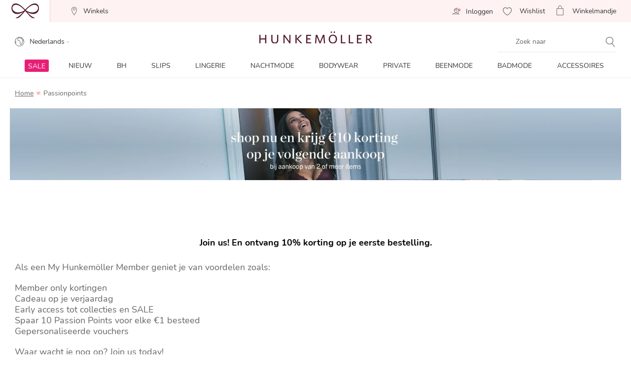

--- FILE ---
content_type: text/html;charset=UTF-8
request_url: https://www.hunkemoller.be/nl/passionpoints
body_size: 60989
content:
<!doctype html>
<html lang="nl-BE" dir="ltr">
<head>

































































































































    <script src="https://cdn.cookielaw.org/scripttemplates/otSDKStub.js" data-document-language="true" type="text/javascript" charset="UTF-8" data-domain-script="ac0e13f4-b9f5-43a2-9adf-9a393f8c499c"></script>
    <script type="text/javascript">
        function OptanonWrapper() {
             if (document.getElementById('onetrust-banner-sdk')) {
           // Get the buttons and container
           var acceptBtn = document.getElementById("onetrust-accept-btn-handler");
           var declineBtn = document.getElementById("onetrust-reject-all-handler");
           var cookieSettingsBtn = document.getElementById("onetrust-pc-btn-handler");
           var btnContainer = document.getElementById("onetrust-button-group");
           // Set the order you want below...
           btnContainer.append(acceptBtn, declineBtn, cookieSettingsBtn);
}
        }
    </script>



<link rel="stylesheet" href="/on/demandware.static/Sites-hunkemoller-be-Site/-/nl_BE/v1768967801325/css/headless_abtest.css" />

<link rel="preconnect" href="https://data.hunkemoller.be" />
<link rel="preconnect" href="https://cdn.cookielaw.org">
<link rel="dns-prefetch" href="https://data.hunkemoller.be">
<link rel="dns-prefetch" href="https://cdn.cookielaw.org">
<meta charset=UTF-8>

<meta http-equiv="x-ua-compatible" content="ie=edge">

<meta name="viewport"
content="width=device-width, initial-scale=1.0, maximum-scale=1.0, user-scalable=0, shrink-to-fit=no">




<title>
Passionpoints - Hunkemöller
</title>


<link rel="icon" type="image/png" href="/on/demandware.static/Sites-hunkemoller-be-Site/-/default/dw2df534d9/images/favicon-48x48.png" />
<link rel="shortcut icon" href="/on/demandware.static/Sites-hunkemoller-be-Site/-/default/dw2df534d9/images/favicon-48x48.png" />
<link rel="icon" type="image/png" href="/on/demandware.static/Sites-hunkemoller-be-Site/-/default/dw98fb40c0/images/favicon-32x32.png" sizes="32x32" />
<link rel="icon" type="image/png" href="/on/demandware.static/Sites-hunkemoller-be-Site/-/default/dw2df534d9/images/favicon-48x48.png" sizes="48x48" />
<link rel="apple-touch-icon" href="/on/demandware.static/Sites-hunkemoller-be-Site/-/default/dw68142cd9/images/apple-icon-57x57.png" sizes="57x57" />





<meta name="description" content="" />

<meta name="theme-color" content="#fabfc0" />
<meta name="msapplication-navbutton-color" content="#fabfc0" />
<meta name="apple-mobile-web-app-capable" content="yes" />
<meta name="apple-mobile-web-app-status-bar-style"
content="#fabfc0" />

















































































<script>
window.dataLayer = window.dataLayer || [];
var events = [];
var viewportSize = (function() {
var viewport = null;
var width = window.innerWidth;
if (width <= 320) {
viewport = 320;
} else if (width <= 768) {
viewport = 768;
} else if (width <= 1024) {
viewport = 1024;
} else if (width <= 1280) {
viewport = 1280;
} else {
viewport = 1440;
}
return viewport;
})();
window.dataLayer.push({
'event': 'data',
'siteCountry': 'Belgi&euml;',
'siteLanguage': 'be_nl',
'pageType': 'account',
'mainCategory': '',
'mainCategoryId': '',
'subCategory': '',
'subCategoryId': '',
'customerId': '',
'logged_in': false,
'screenSize': window.innerWidth + 'x' + window.innerHeight,
'viewportSize': viewportSize.toString()
});
if (events && events.length) {
for (var i = 0; i < events.length; i++) {
window.dataLayer.push(events[i]);
}
}
// Google Tag Manager
(function(w,d,s,l,i){w[l]=w[l]||[];w[l].push({'gtm.start':
new Date().getTime(),event:'gtm.js'});
var f=d.getElementsByTagName(s)[0],
j=d.createElement(s),
dl=l!='dataLayer'?'&l='+l:'';
j.async=true;j.src=i+dl;
j.addEventListener('load', function() {
var _ge = new CustomEvent('gtm_loaded', { bubbles: true });
d.dispatchEvent(_ge);
});
f.parentNode.insertBefore(j,f);
})(window, document, 'script', 'dataLayer', '//data.hunkemoller.be/gtm.js?id=GTM-T3XBM2J');
</script>


<!--[if lt IE 9]>
<script src="/on/demandware.static/Sites-hunkemoller-be-Site/-/nl_BE/v1768967801325/js/lib/html5.js"></script>
<![endif]-->

<script type="text/javascript">//<!--
/* <![CDATA[ (head-active_data.js) */
var dw = (window.dw || {});
dw.ac = {
    _analytics: null,
    _events: [],
    _category: "",
    _searchData: "",
    _anact: "",
    _anact_nohit_tag: "",
    _analytics_enabled: "true",
    _timeZone: "Europe/Amsterdam",
    _capture: function(configs) {
        if (Object.prototype.toString.call(configs) === "[object Array]") {
            configs.forEach(captureObject);
            return;
        }
        dw.ac._events.push(configs);
    },
	capture: function() { 
		dw.ac._capture(arguments);
		// send to CQ as well:
		if (window.CQuotient) {
			window.CQuotient.trackEventsFromAC(arguments);
		}
	},
    EV_PRD_SEARCHHIT: "searchhit",
    EV_PRD_DETAIL: "detail",
    EV_PRD_RECOMMENDATION: "recommendation",
    EV_PRD_SETPRODUCT: "setproduct",
    applyContext: function(context) {
        if (typeof context === "object" && context.hasOwnProperty("category")) {
        	dw.ac._category = context.category;
        }
        if (typeof context === "object" && context.hasOwnProperty("searchData")) {
        	dw.ac._searchData = context.searchData;
        }
    },
    setDWAnalytics: function(analytics) {
        dw.ac._analytics = analytics;
    },
    eventsIsEmpty: function() {
        return 0 == dw.ac._events.length;
    }
};
/* ]]> */
// -->
</script>
<script type="text/javascript">//<!--
/* <![CDATA[ (head-cquotient.js) */
var CQuotient = window.CQuotient = {};
CQuotient.clientId = 'bchl-hunkemoller-be';
CQuotient.realm = 'BCHL';
CQuotient.siteId = 'hunkemoller-be';
CQuotient.instanceType = 'prd';
CQuotient.locale = 'nl_BE';
CQuotient.fbPixelId = '__UNKNOWN__';
CQuotient.activities = [];
CQuotient.cqcid='';
CQuotient.cquid='';
CQuotient.cqeid='';
CQuotient.cqlid='';
CQuotient.apiHost='api.cquotient.com';
/* Turn this on to test against Staging Einstein */
/* CQuotient.useTest= true; */
CQuotient.useTest = ('true' === 'false');
CQuotient.initFromCookies = function () {
	var ca = document.cookie.split(';');
	for(var i=0;i < ca.length;i++) {
	  var c = ca[i];
	  while (c.charAt(0)==' ') c = c.substring(1,c.length);
	  if (c.indexOf('cqcid=') == 0) {
		CQuotient.cqcid=c.substring('cqcid='.length,c.length);
	  } else if (c.indexOf('cquid=') == 0) {
		  var value = c.substring('cquid='.length,c.length);
		  if (value) {
		  	var split_value = value.split("|", 3);
		  	if (split_value.length > 0) {
			  CQuotient.cquid=split_value[0];
		  	}
		  	if (split_value.length > 1) {
			  CQuotient.cqeid=split_value[1];
		  	}
		  	if (split_value.length > 2) {
			  CQuotient.cqlid=split_value[2];
		  	}
		  }
	  }
	}
}
CQuotient.getCQCookieId = function () {
	if(window.CQuotient.cqcid == '')
		window.CQuotient.initFromCookies();
	return window.CQuotient.cqcid;
};
CQuotient.getCQUserId = function () {
	if(window.CQuotient.cquid == '')
		window.CQuotient.initFromCookies();
	return window.CQuotient.cquid;
};
CQuotient.getCQHashedEmail = function () {
	if(window.CQuotient.cqeid == '')
		window.CQuotient.initFromCookies();
	return window.CQuotient.cqeid;
};
CQuotient.getCQHashedLogin = function () {
	if(window.CQuotient.cqlid == '')
		window.CQuotient.initFromCookies();
	return window.CQuotient.cqlid;
};
CQuotient.trackEventsFromAC = function (/* Object or Array */ events) {
try {
	if (Object.prototype.toString.call(events) === "[object Array]") {
		events.forEach(_trackASingleCQEvent);
	} else {
		CQuotient._trackASingleCQEvent(events);
	}
} catch(err) {}
};
CQuotient._trackASingleCQEvent = function ( /* Object */ event) {
	if (event && event.id) {
		if (event.type === dw.ac.EV_PRD_DETAIL) {
			CQuotient.trackViewProduct( {id:'', alt_id: event.id, type: 'raw_sku'} );
		} // not handling the other dw.ac.* events currently
	}
};
CQuotient.trackViewProduct = function(/* Object */ cqParamData){
	var cq_params = {};
	cq_params.cookieId = CQuotient.getCQCookieId();
	cq_params.userId = CQuotient.getCQUserId();
	cq_params.emailId = CQuotient.getCQHashedEmail();
	cq_params.loginId = CQuotient.getCQHashedLogin();
	cq_params.product = cqParamData.product;
	cq_params.realm = cqParamData.realm;
	cq_params.siteId = cqParamData.siteId;
	cq_params.instanceType = cqParamData.instanceType;
	cq_params.locale = CQuotient.locale;
	
	if(CQuotient.sendActivity) {
		CQuotient.sendActivity(CQuotient.clientId, 'viewProduct', cq_params);
	} else {
		CQuotient.activities.push({activityType: 'viewProduct', parameters: cq_params});
	}
};
/* ]]> */
// -->
</script>
<!-- Demandware Apple Pay -->

<style type="text/css">ISAPPLEPAY{display:inline}.dw-apple-pay-button,.dw-apple-pay-button:hover,.dw-apple-pay-button:active{background-color:black;background-image:-webkit-named-image(apple-pay-logo-white);background-position:50% 50%;background-repeat:no-repeat;background-size:75% 60%;border-radius:5px;border:1px solid black;box-sizing:border-box;margin:5px auto;min-height:30px;min-width:100px;padding:0}
.dw-apple-pay-button:after{content:'Apple Pay';visibility:hidden}.dw-apple-pay-button.dw-apple-pay-logo-white{background-color:white;border-color:white;background-image:-webkit-named-image(apple-pay-logo-black);color:black}.dw-apple-pay-button.dw-apple-pay-logo-white.dw-apple-pay-border{border-color:black}</style>


<!-- UI -->
<!---->
<!--<link rel="stylesheet" type="text/css" href="/on/demandware.static/Sites-hunkemoller-be-Site/-/nl_BE/v1768967801325/css/style.css" />-->
<!---->
<link rel="preload" href="/on/demandware.static/Sites-hunkemoller-be-Site/-/nl_BE/v1768967801325/fonts/Hunkemoller.woff2?wb9hk6" as='font' type='font/woff2'
crossorigin />
<link rel="preload" href="/on/demandware.static/Sites-hunkemoller-be-Site/-/default/dw9880fec7/fonts/Nunito-Bold.woff2" as='font' type='font/woff2' crossorigin />
<link rel="preload" href="/on/demandware.static/Sites-hunkemoller-be-Site/-/default/dw62c0cf29/fonts/Nunito-Regular.woff2" as='font' type='font/woff2'
crossorigin />
<style>
@font-face {
font-family: 'Hunkemoller';
src: url('/on/demandware.static/Sites-hunkemoller-be-Site/-/nl_BE/v1768967801325/fonts/Hunkemoller.woff2?wb9hk6') format('woff2'),
url('/on/demandware.static/Sites-hunkemoller-be-Site/-/nl_BE/v1768967801325/fonts/Hunkemoller.woff?wb9hk6') format('woff');
font-display: swap;
font-weight: normal;
font-style: normal;
}
@font-face {
font-family: 'Nunito';
src: url('/on/demandware.static/Sites-hunkemoller-be-Site/-/default/dw62c0cf29/fonts/Nunito-Regular.woff2') format('woff2'),
url('/on/demandware.static/Sites-hunkemoller-be-Site/-/default/dwcd928ce6/fonts/Nunito-Regular.woff') format('woff');
font-display: swap;
font-weight: 400;
font-style: normal;
unicode-range: U+0020—007F, U+0400–04FF;
}
@font-face {
font-family: 'Nunito';
src: url('/on/demandware.static/Sites-hunkemoller-be-Site/-/default/dw9880fec7/fonts/Nunito-Bold.woff2') format('woff2'),
url('/on/demandware.static/Sites-hunkemoller-be-Site/-/default/dw017f84c0/fonts/Nunito-Bold.woff') format('woff');
font-display: swap;
font-weight: 700;
font-style: normal;
unicode-range: U+0020—007F, U+0400–04FF;
}
</style>

<!--[if lte IE 8]>
<script src="//cdnjs.cloudflare.com/ajax/libs/respond.js/1.4.2/respond.js" type="text/javascript"></script>
<script src="https://cdn.rawgit.com/chuckcarpenter/REM-unit-polyfill/master/js/rem.min.js" type="text/javascript"></script>
<![endif]-->




    
        
            <link rel="alternate" hreflang="nl-BE" href="https://www.hunkemoller.be/nl/passionpoints" />
        
    
        
            <link rel="alternate" hreflang="da-DK" href="https://www.hunkemoller.dk/passionpoints" />
        
    
        
            <link rel="alternate" hreflang="nl-NL" href="https://www.hunkemoller.nl/passionpoints" />
        
    
        
            <link rel="alternate" hreflang="en-GB" href="https://www.hunkemoller.co.uk/passionpoints" />
        
    
        
            <link rel="alternate" hreflang="fr-BE" href="https://www.hunkemoller.be/fr/passionpoints" />
        
    
        
            <link rel="alternate" hreflang="fr-FR" href="https://www.hunkemoller.fr/passionpoints" />
        
    
        
            <link rel="alternate" hreflang="fr-LU" href="https://www.hunkemoller.lu/passionpoints" />
        
    
        
            <link rel="alternate" hreflang="fr-CH" href="https://www.hunkemoller.ch/fr/passionpoints" />
        
    
        
            <link rel="alternate" hreflang="de-AT" href="https://www.hunkemoller.at/passionpoints" />
        
    
        
            <link rel="alternate" hreflang="de-DE" href="https://www.hunkemoller.de/passionpoints" />
        
    
        
            <link rel="alternate" hreflang="de-CH" href="https://www.hunkemoller.ch/de/passionpoints" />
        
    
        
            <link rel="alternate" hreflang="es-ES" href="https://www.hunkemoller.es/passionpoints" />
        
    
        
            <link rel="alternate" hreflang="sv-SE" href="https://www.hunkemoller.se/passionpoints" />
        
    
        
            <link rel="alternate" hreflang="en" href="https://www.hunkemoller.com/global/passionpoints" />
        
    
        
            <link rel="alternate" hreflang="x-default" href="https://www.hunkemoller.com/global/passionpoints" />
        
    
        
            <link rel="alternate" hreflang="no-NO" href="https://www.hunkemoller.no/passionpoints" />
        
    
        
            <link rel="alternate" hreflang="en-US" href="https://www.hunkemoller.com/passionpoints" />
        
    
        
            <link rel="alternate" hreflang="pl-PL" href="https://www.hunkemoller.pl/passionpoints" />
        
    




    <link rel="canonical" href="https://www.hunkemoller.be/nl/passionpoints" />









<style>
body{margin:0}.container{margin-right:auto;margin-left:auto;padding-left:15px;padding-right:15px}@media (min-width: 768px){.container{width:750px}}@media (min-width: 992px){.container{width:970px}}@media (min-width: 1200px){.container{width:1170px}}.container-fluid{margin-right:auto;margin-left:auto}.row{width:100%}.col-xs-1,.col-sm-1,.col-md-1,.col-lg-1,.col-xs-2,.col-sm-2,.col-md-2,.col-lg-2,.col-xs-3,.col-sm-3,.col-md-3,.col-lg-3,.col-xs-4,.col-sm-4,.col-md-4,.col-lg-4,.col-xs-5,.col-sm-5,.col-md-5,.col-lg-5,.col-xs-6,.col-sm-6,.col-md-6,.col-lg-6,.col-xs-7,.col-sm-7,.col-md-7,.col-lg-7,.col-xs-8,.col-sm-8,.col-md-8,.col-lg-8,.col-xs-9,.col-sm-9,.col-md-9,.col-lg-9,.col-xs-10,.col-sm-10,.col-md-10,.col-lg-10,.col-xs-11,.col-sm-11,.col-md-11,.col-lg-11,.col-xs-12,.col-sm-12,.col-md-12,.col-lg-12{position:relative;min-height:1px}.col-xs-1,.col-xs-2,.col-xs-3,.col-xs-4,.col-xs-5,.col-xs-6,.col-xs-7,.col-xs-8,.col-xs-9,.col-xs-10,.col-xs-11,.col-xs-12{float:left}.col-xs-12{width:100%}.col-xs-11{width:91.66666667%}.col-xs-10{width:83.33333333%}.col-xs-9{width:75%}.col-xs-8{width:66.66666667%}.col-xs-7{width:58.33333333%}.col-xs-6{width:50%}.col-xs-5{width:41.66666667%}.col-xs-4{width:33.33333333%}.col-xs-3{width:25%}.col-xs-2{width:16.66666667%}.col-xs-1{width:8.33333333%}.col-xs-pull-12{right:100%}.col-xs-pull-11{right:91.66666667%}.col-xs-pull-10{right:83.33333333%}.col-xs-pull-9{right:75%}.col-xs-pull-8{right:66.66666667%}.col-xs-pull-7{right:58.33333333%}.col-xs-pull-6{right:50%}.col-xs-pull-5{right:41.66666667%}.col-xs-pull-4{right:33.33333333%}.col-xs-pull-3{right:25%}.col-xs-pull-2{right:16.66666667%}.col-xs-pull-1{right:8.33333333%}.col-xs-pull-0{right:auto}.col-xs-push-12{left:100%}.col-xs-push-11{left:91.66666667%}.col-xs-push-10{left:83.33333333%}.col-xs-push-9{left:75%}.col-xs-push-8{left:66.66666667%}.col-xs-push-7{left:58.33333333%}.col-xs-push-6{left:50%}.col-xs-push-5{left:41.66666667%}.col-xs-push-4{left:33.33333333%}.col-xs-push-3{left:25%}.col-xs-push-2{left:16.66666667%}.col-xs-push-1{left:8.33333333%}.col-xs-push-0{left:auto}.col-xs-offset-12{margin-left:100%}.col-xs-offset-11{margin-left:91.66666667%}.col-xs-offset-10{margin-left:83.33333333%}.col-xs-offset-9{margin-left:75%}.col-xs-offset-8{margin-left:66.66666667%}.col-xs-offset-7{margin-left:58.33333333%}.col-xs-offset-6{margin-left:50%}.col-xs-offset-5{margin-left:41.66666667%}.col-xs-offset-4{margin-left:33.33333333%}.col-xs-offset-3{margin-left:25%}.col-xs-offset-2{margin-left:16.66666667%}.col-xs-offset-1{margin-left:8.33333333%}.col-xs-offset-0{margin-left:0}@media (min-width: 768px){.col-sm-1,.col-sm-2,.col-sm-3,.col-sm-4,.col-sm-5,.col-sm-6,.col-sm-7,.col-sm-8,.col-sm-9,.col-sm-10,.col-sm-11,.col-sm-12{float:left}.col-sm-12{width:100%}.col-sm-11{width:91.66666667%}.col-sm-10{width:83.33333333%}.col-sm-9{width:75%}.col-sm-8{width:66.66666667%}.col-sm-7{width:58.33333333%}.col-sm-6{width:50%}.col-sm-5{width:41.66666667%}.col-sm-4{width:33.33333333%}.col-sm-3{width:25%}.col-sm-2{width:16.66666667%}.col-sm-1{width:8.33333333%}.col-sm-pull-12{right:100%}.col-sm-pull-11{right:91.66666667%}.col-sm-pull-10{right:83.33333333%}.col-sm-pull-9{right:75%}.col-sm-pull-8{right:66.66666667%}.col-sm-pull-7{right:58.33333333%}.col-sm-pull-6{right:50%}.col-sm-pull-5{right:41.66666667%}.col-sm-pull-4{right:33.33333333%}.col-sm-pull-3{right:25%}.col-sm-pull-2{right:16.66666667%}.col-sm-pull-1{right:8.33333333%}.col-sm-pull-0{right:auto}.col-sm-push-12{left:100%}.col-sm-push-11{left:91.66666667%}.col-sm-push-10{left:83.33333333%}.col-sm-push-9{left:75%}.col-sm-push-8{left:66.66666667%}.col-sm-push-7{left:58.33333333%}.col-sm-push-6{left:50%}.col-sm-push-5{left:41.66666667%}.col-sm-push-4{left:33.33333333%}.col-sm-push-3{left:25%}.col-sm-push-2{left:16.66666667%}.col-sm-push-1{left:8.33333333%}.col-sm-push-0{left:auto}.col-sm-offset-12{margin-left:100%}.col-sm-offset-11{margin-left:91.66666667%}.col-sm-offset-10{margin-left:83.33333333%}.col-sm-offset-9{margin-left:75%}.col-sm-offset-8{margin-left:66.66666667%}.col-sm-offset-7{margin-left:58.33333333%}.col-sm-offset-6{margin-left:50%}.col-sm-offset-5{margin-left:41.66666667%}.col-sm-offset-4{margin-left:33.33333333%}.col-sm-offset-3{margin-left:25%}.col-sm-offset-2{margin-left:16.66666667%}.col-sm-offset-1{margin-left:8.33333333%}.col-sm-offset-0{margin-left:0}}@media (min-width: 992px){.col-md-1,.col-md-2,.col-md-3,.col-md-4,.col-md-5,.col-md-6,.col-md-7,.col-md-8,.col-md-9,.col-md-10,.col-md-11,.col-md-12{float:left}.col-md-12{width:100%}.col-md-11{width:91.66666667%}.col-md-10{width:83.33333333%}.col-md-9{width:75%}.col-md-8{width:66.66666667%}.col-md-7{width:58.33333333%}.col-md-6{width:50%}.col-md-5{width:41.66666667%}.col-md-4{width:33.33333333%}.col-md-3{width:25%}.col-md-2{width:16.66666667%}.col-md-1{width:8.33333333%}.col-md-pull-12{right:100%}.col-md-pull-11{right:91.66666667%}.col-md-pull-10{right:83.33333333%}.col-md-pull-9{right:75%}.col-md-pull-8{right:66.66666667%}.col-md-pull-7{right:58.33333333%}.col-md-pull-6{right:50%}.col-md-pull-5{right:41.66666667%}.col-md-pull-4{right:33.33333333%}.col-md-pull-3{right:25%}.col-md-pull-2{right:16.66666667%}.col-md-pull-1{right:8.33333333%}.col-md-pull-0{right:auto}.col-md-push-12{left:100%}.col-md-push-11{left:91.66666667%}.col-md-push-10{left:83.33333333%}.col-md-push-9{left:75%}.col-md-push-8{left:66.66666667%}.col-md-push-7{left:58.33333333%}.col-md-push-6{left:50%}.col-md-push-5{left:41.66666667%}.col-md-push-4{left:33.33333333%}.col-md-push-3{left:25%}.col-md-push-2{left:16.66666667%}.col-md-push-1{left:8.33333333%}.col-md-push-0{left:auto}.col-md-offset-12{margin-left:100%}.col-md-offset-11{margin-left:91.66666667%}.col-md-offset-10{margin-left:83.33333333%}.col-md-offset-9{margin-left:75%}.col-md-offset-8{margin-left:66.66666667%}.col-md-offset-7{margin-left:58.33333333%}.col-md-offset-6{margin-left:50%}.col-md-offset-5{margin-left:41.66666667%}.col-md-offset-4{margin-left:33.33333333%}.col-md-offset-3{margin-left:25%}.col-md-offset-2{margin-left:16.66666667%}.col-md-offset-1{margin-left:8.33333333%}.col-md-offset-0{margin-left:0}}@media (min-width: 1200px){.col-lg-1,.col-lg-2,.col-lg-3,.col-lg-4,.col-lg-5,.col-lg-6,.col-lg-7,.col-lg-8,.col-lg-9,.col-lg-10,.col-lg-11,.col-lg-12{float:left}.col-lg-12{width:100%}.col-lg-11{width:91.66666667%}.col-lg-10{width:83.33333333%}.col-lg-9{width:75%}.col-lg-8{width:66.66666667%}.col-lg-7{width:58.33333333%}.col-lg-6{width:50%}.col-lg-5{width:41.66666667%}.col-lg-4{width:33.33333333%}.col-lg-3{width:25%}.col-lg-2{width:16.66666667%}.col-lg-1{width:8.33333333%}.col-lg-pull-12{right:100%}.col-lg-pull-11{right:91.66666667%}.col-lg-pull-10{right:83.33333333%}.col-lg-pull-9{right:75%}.col-lg-pull-8{right:66.66666667%}.col-lg-pull-7{right:58.33333333%}.col-lg-pull-6{right:50%}.col-lg-pull-5{right:41.66666667%}.col-lg-pull-4{right:33.33333333%}.col-lg-pull-3{right:25%}.col-lg-pull-2{right:16.66666667%}.col-lg-pull-1{right:8.33333333%}.col-lg-pull-0{right:auto}.col-lg-push-12{left:100%}.col-lg-push-11{left:91.66666667%}.col-lg-push-10{left:83.33333333%}.col-lg-push-9{left:75%}.col-lg-push-8{left:66.66666667%}.col-lg-push-7{left:58.33333333%}.col-lg-push-6{left:50%}.col-lg-push-5{left:41.66666667%}.col-lg-push-4{left:33.33333333%}.col-lg-push-3{left:25%}.col-lg-push-2{left:16.66666667%}.col-lg-push-1{left:8.33333333%}.col-lg-push-0{left:auto}.col-lg-offset-12{margin-left:100%}.col-lg-offset-11{margin-left:91.66666667%}.col-lg-offset-10{margin-left:83.33333333%}.col-lg-offset-9{margin-left:75%}.col-lg-offset-8{margin-left:66.66666667%}.col-lg-offset-7{margin-left:58.33333333%}.col-lg-offset-6{margin-left:50%}.col-lg-offset-5{margin-left:41.66666667%}.col-lg-offset-4{margin-left:33.33333333%}.col-lg-offset-3{margin-left:25%}.col-lg-offset-2{margin-left:16.66666667%}.col-lg-offset-1{margin-left:8.33333333%}.col-lg-offset-0{margin-left:0}}.clearfix:before,.clearfix:after,.container:before,.container:after,.container-fluid:before,.container-fluid:after,.row:before,.row:after{content:" ";display:table}.clearfix:after,.container:after,.container-fluid:after,.row:after{clear:both}.center-block{display:block;margin-left:auto;margin-right:auto}.pull-right{float:right!important}.pull-left{float:left!important}.hide{display:none!important}.show{display:block!important}.invisible{visibility:hidden}.text-hide{font:0/0 a;color:transparent;text-shadow:none;background-color:transparent;border:0}.hidden{display:none!important}.affix{position:fixed}.visible-xs,.visible-sm,.visible-md,.visible-lg{display:none!important}.visible-xs-block,.visible-xs-inline,.visible-xs-inline-block,.visible-sm-block,.visible-sm-inline,.visible-sm-inline-block,.visible-md-block,.visible-md-inline,.visible-md-inline-block,.visible-lg-block,.visible-lg-inline,.visible-lg-inline-block{display:none!important}@media (max-width: 767px){.visible-xs{display:block!important}table.visible-xs{display:table!important}tr.visible-xs{display:table-row!important}th.visible-xs,td.visible-xs{display:table-cell!important}.visible-xs-block{display:block!important}.visible-xs-inline{display:inline!important}.visible-xs-inline-block{display:inline-block!important}}@media (min-width: 768px) and (max-width: 991px){.visible-sm{display:block!important}table.visible-sm{display:table!important}tr.visible-sm{display:table-row!important}th.visible-sm,td.visible-sm{display:table-cell!important}.visible-sm-block{display:block!important}.visible-sm-inline{display:inline!important}.visible-sm-inline-block{display:inline-block!important}}@media (min-width: 992px) and (max-width: 1199px){.visible-md{display:block!important}table.visible-md{display:table!important}tr.visible-md{display:table-row!important}th.visible-md,td.visible-md{display:table-cell!important}.visible-md-block{display:block!important}.visible-md-inline{display:inline!important}.visible-md-inline-block{display:inline-block!important}}@media (min-width: 1200px){.visible-lg{display:block!important}table.visible-lg{display:table!important}tr.visible-lg{display:table-row!important}th.visible-lg,td.visible-lg{display:table-cell!important}}@media (min-width: 1200px){.visible-lg-block{display:block!important}}@media (min-width: 1200px){.visible-lg-inline{display:inline!important}}@media (min-width: 1200px){.visible-lg-inline-block{display:inline-block!important}}@media (max-width: 767px){.hidden-xs{display:none!important}}@media (min-width: 768px) and (max-width: 991px){.hidden-sm{display:none!important}}@media (min-width: 992px) and (max-width: 1199px){.hidden-md{display:none!important}}@media (min-width: 1200px){.hidden-lg{display:none!important}}.visible-print{display:none!important}@media print{.visible-print{display:block!important}table.visible-print{display:table!important}tr.visible-print{display:table-row!important}th.visible-print,td.visible-print{display:table-cell!important}}.visible-print-block{display:none!important}@media print{.visible-print-block{display:block!important}}.visible-print-inline{display:none!important}@media print{.visible-print-inline{display:inline!important}}.visible-print-inline-block{display:none!important}@media print{.visible-print-inline-block{display:inline-block!important}}@media print{.hidden-print{display:none!important}}
</style>
<style>
@charset "UTF-8";@keyframes plyr-progress{to{background-position:25px 0;background-position:var(--plyr-progress-loading-size,25px) 0}}@keyframes plyr-popup{0%{opacity:.5;transform:translateY(10px)}to{opacity:1;transform:translateY(0)}}@keyframes plyr-fade-in{0%{opacity:0}to{opacity:1}}.plyr{-moz-osx-font-smoothing:grayscale;-webkit-font-smoothing:antialiased;align-items:center;direction:ltr;display:flex;flex-direction:column;font-family:inherit;font-family:var(--plyr-font-family,inherit);font-variant-numeric:tabular-nums;font-weight:400;font-weight:var(--plyr-font-weight-regular,400);line-height:1.7;line-height:var(--plyr-line-height,1.7);max-width:100%;min-width:200px;position:relative;text-shadow:none;transition:box-shadow .3s ease;z-index:0}.plyr audio,.plyr iframe,.plyr video{display:block;height:100%;width:100%}.plyr button{font:inherit;line-height:inherit;width:auto}.plyr:focus{outline:0}.plyr--full-ui{box-sizing:border-box}.plyr--full-ui *,.plyr--full-ui :after,.plyr--full-ui :before{box-sizing:inherit}.plyr--full-ui a,.plyr--full-ui button,.plyr--full-ui input,.plyr--full-ui label{touch-action:manipulation}.plyr__badge{background:#4a5464;background:var(--plyr-badge-background,#4a5464);border-radius:2px;border-radius:var(--plyr-badge-border-radius,2px);color:#fff;color:var(--plyr-badge-text-color,#fff);font-size:9px;font-size:var(--plyr-font-size-badge,9px);line-height:1;padding:3px 4px}.plyr--full-ui ::-webkit-media-text-track-container{display:none}.plyr__captions{animation:plyr-fade-in .3s ease;bottom:0;display:none;font-size:13px;font-size:var(--plyr-font-size-small,13px);left:0;padding:10px;padding:var(--plyr-control-spacing,10px);position:absolute;text-align:center;transition:transform .4s ease-in-out;width:100%}.plyr__captions span:empty{display:none}@media(min-width:480px){.plyr__captions{font-size:15px;font-size:var(--plyr-font-size-base,15px);padding:20px;padding:calc(var(--plyr-control-spacing,10px)*2)}}@media(min-width:768px){.plyr__captions{font-size:18px;font-size:var(--plyr-font-size-large,18px)}}.plyr--captions-active .plyr__captions{display:block}.plyr:not(.plyr--hide-controls) .plyr__controls:not(:empty)~.plyr__captions{transform:translateY(-40px);transform:translateY(calc(var(--plyr-control-spacing,10px)*-4))}.plyr__caption{background:#000c;background:var(--plyr-captions-background,#000c);border-radius:2px;-webkit-box-decoration-break:clone;box-decoration-break:clone;color:#fff;color:var(--plyr-captions-text-color,#fff);line-height:185%;padding:.2em .5em;white-space:pre-wrap}.plyr__caption div{display:inline}.plyr__control{background:#0000;border:0;border-radius:3px;border-radius:var(--plyr-control-radius,3px);color:inherit;cursor:pointer;flex-shrink:0;overflow:visible;padding:7px;padding:calc(var(--plyr-control-spacing,10px)*.7);position:relative;transition:all .3s ease}.plyr__control svg{fill:currentColor;display:block;height:18px;height:var(--plyr-control-icon-size,18px);pointer-events:none;width:18px;width:var(--plyr-control-icon-size,18px)}.plyr__control:focus{outline:0}.plyr__control:focus-visible{outline:2px dashed #00b2ff;outline:2px dashed var(--plyr-focus-visible-color,var(--plyr-color-main,var(--plyr-color-main,#00b2ff)));outline-offset:2px}a.plyr__control{text-decoration:none}.plyr__control.plyr__control--pressed .icon--not-pressed,.plyr__control.plyr__control--pressed .label--not-pressed,.plyr__control:not(.plyr__control--pressed) .icon--pressed,.plyr__control:not(.plyr__control--pressed) .label--pressed,a.plyr__control:after,a.plyr__control:before{display:none}.plyr--full-ui ::-webkit-media-controls{display:none}.plyr__controls{align-items:center;display:flex;justify-content:flex-end;text-align:center}.plyr__controls .plyr__progress__container{flex:1;min-width:0}.plyr__controls .plyr__controls__item{margin-left:2.5px;margin-left:calc(var(--plyr-control-spacing,10px)/4)}.plyr__controls .plyr__controls__item:first-child{margin-left:0;margin-right:auto}.plyr__controls .plyr__controls__item.plyr__progress__container{padding-left:2.5px;padding-left:calc(var(--plyr-control-spacing,10px)/4)}.plyr__controls .plyr__controls__item.plyr__time{padding:0 5px;padding:0 calc(var(--plyr-control-spacing,10px)/2)}.plyr__controls .plyr__controls__item.plyr__progress__container:first-child,.plyr__controls .plyr__controls__item.plyr__time+.plyr__time,.plyr__controls .plyr__controls__item.plyr__time:first-child{padding-left:0}.plyr [data-plyr=airplay],.plyr [data-plyr=captions],.plyr [data-plyr=fullscreen],.plyr [data-plyr=pip],.plyr__controls:empty{display:none}.plyr--airplay-supported [data-plyr=airplay],.plyr--captions-enabled [data-plyr=captions],.plyr--fullscreen-enabled [data-plyr=fullscreen],.plyr--pip-supported [data-plyr=pip]{display:inline-block}.plyr__menu{display:flex;position:relative}.plyr__menu .plyr__control svg{transition:transform .3s ease}.plyr__menu .plyr__control[aria-expanded=true] svg{transform:rotate(90deg)}.plyr__menu .plyr__control[aria-expanded=true] .plyr__tooltip{display:none}.plyr__menu__container{animation:plyr-popup .2s ease;background:#ffffffe6;background:var(--plyr-menu-background,#ffffffe6);border-radius:4px;border-radius:var(--plyr-menu-radius,4px);bottom:100%;box-shadow:0 1px 2px #00000026;box-shadow:var(--plyr-menu-shadow,0 1px 2px #00000026);color:#4a5464;color:var(--plyr-menu-color,#4a5464);font-size:15px;font-size:var(--plyr-font-size-base,15px);margin-bottom:10px;position:absolute;right:-3px;text-align:left;white-space:nowrap;z-index:3}.plyr__menu__container>div{overflow:hidden;transition:height .35s cubic-bezier(.4,0,.2,1),width .35s cubic-bezier(.4,0,.2,1)}.plyr__menu__container:after{border:4px solid #0000;border-top-color:#ffffffe6;border:var(--plyr-menu-arrow-size,4px) solid #0000;border-top-color:var(--plyr-menu-background,#ffffffe6);content:"";height:0;position:absolute;right:14px;right:calc(var(--plyr-control-icon-size,18px)/2 + var(--plyr-control-spacing,10px)*.7 - var(--plyr-menu-arrow-size,4px)/2);top:100%;width:0}.plyr__menu__container [role=menu]{padding:7px;padding:calc(var(--plyr-control-spacing,10px)*.7)}.plyr__menu__container [role=menuitem],.plyr__menu__container [role=menuitemradio]{margin-top:2px}.plyr__menu__container [role=menuitem]:first-child,.plyr__menu__container [role=menuitemradio]:first-child{margin-top:0}.plyr__menu__container .plyr__control{align-items:center;color:#4a5464;color:var(--plyr-menu-color,#4a5464);display:flex;font-size:13px;font-size:var(--plyr-font-size-menu,var(--plyr-font-size-small,13px));padding:4.66667px 10.5px;padding:calc(var(--plyr-control-spacing,10px)*.7/1.5) calc(var(--plyr-control-spacing,10px)*.7*1.5);-webkit-user-select:none;user-select:none;width:100%}.plyr__menu__container .plyr__control>span{align-items:inherit;display:flex;width:100%}.plyr__menu__container .plyr__control:after{border:4px solid #0000;border:var(--plyr-menu-item-arrow-size,4px) solid #0000;content:"";position:absolute;top:50%;transform:translateY(-50%)}.plyr__menu__container .plyr__control--forward{padding-right:28px;padding-right:calc(var(--plyr-control-spacing,10px)*.7*4)}.plyr__menu__container .plyr__control--forward:after{border-left-color:#728197;border-left-color:var(--plyr-menu-arrow-color,#728197);right:6.5px;right:calc(var(--plyr-control-spacing,10px)*.7*1.5 - var(--plyr-menu-item-arrow-size,4px))}.plyr__menu__container .plyr__control--forward:focus-visible:after,.plyr__menu__container .plyr__control--forward:hover:after{border-left-color:initial}.plyr__menu__container .plyr__control--back{font-weight:400;font-weight:var(--plyr-font-weight-regular,400);margin:7px;margin:calc(var(--plyr-control-spacing,10px)*.7);margin-bottom:3.5px;margin-bottom:calc(var(--plyr-control-spacing,10px)*.7/2);padding-left:28px;padding-left:calc(var(--plyr-control-spacing,10px)*.7*4);position:relative;width:calc(100% - 14px);width:calc(100% - var(--plyr-control-spacing,10px)*.7*2)}.plyr__menu__container .plyr__control--back:after{border-right-color:#728197;border-right-color:var(--plyr-menu-arrow-color,#728197);left:6.5px;left:calc(var(--plyr-control-spacing,10px)*.7*1.5 - var(--plyr-menu-item-arrow-size,4px))}.plyr__menu__container .plyr__control--back:before{background:#dcdfe5;background:var(--plyr-menu-back-border-color,#dcdfe5);box-shadow:0 1px 0 #fff;box-shadow:0 1px 0 var(--plyr-menu-back-border-shadow-color,#fff);content:"";height:1px;left:0;margin-top:3.5px;margin-top:calc(var(--plyr-control-spacing,10px)*.7/2);overflow:hidden;position:absolute;right:0;top:100%}.plyr__menu__container .plyr__control--back:focus-visible:after,.plyr__menu__container .plyr__control--back:hover:after{border-right-color:initial}.plyr__menu__container .plyr__control[role=menuitemradio]{padding-left:7px;padding-left:calc(var(--plyr-control-spacing,10px)*.7)}.plyr__menu__container .plyr__control[role=menuitemradio]:after,.plyr__menu__container .plyr__control[role=menuitemradio]:before{border-radius:100%}.plyr__menu__container .plyr__control[role=menuitemradio]:before{background:#0000001a;content:"";display:block;flex-shrink:0;height:16px;margin-right:10px;margin-right:var(--plyr-control-spacing,10px);transition:all .3s ease;width:16px}.plyr__menu__container .plyr__control[role=menuitemradio]:after{background:#fff;border:0;height:6px;left:12px;opacity:0;top:50%;transform:translateY(-50%) scale(0);transition:transform .3s ease,opacity .3s ease;width:6px}.plyr__menu__container .plyr__control[role=menuitemradio][aria-checked=true]:before{background:#00b2ff;background:var(--plyr-control-toggle-checked-background,var(--plyr-color-main,var(--plyr-color-main,#00b2ff)))}.plyr__menu__container .plyr__control[role=menuitemradio][aria-checked=true]:after{opacity:1;transform:translateY(-50%) scale(1)}.plyr__menu__container .plyr__control[role=menuitemradio]:focus-visible:before,.plyr__menu__container .plyr__control[role=menuitemradio]:hover:before{background:#23282f1a}.plyr__menu__container .plyr__menu__value{align-items:center;display:flex;margin-left:auto;margin-right:-5px;margin-right:calc(var(--plyr-control-spacing,10px)*.7*-1 - -2px);overflow:hidden;padding-left:24.5px;padding-left:calc(var(--plyr-control-spacing,10px)*.7*3.5);pointer-events:none}.plyr--full-ui input[type=range]{-webkit-appearance:none;appearance:none;background:#0000;border:0;border-radius:26px;border-radius:calc(var(--plyr-range-thumb-height,13px)*2);color:#00b2ff;color:var(--plyr-range-fill-background,var(--plyr-color-main,var(--plyr-color-main,#00b2ff)));display:block;height:19px;height:calc(var(--plyr-range-thumb-active-shadow-width,3px)*2 + var(--plyr-range-thumb-height,13px));margin:0;min-width:0;padding:0;transition:box-shadow .3s ease;width:100%}.plyr--full-ui input[type=range]::-webkit-slider-runnable-track{background:#0000;background-image:linear-gradient(90deg,currentColor 0,#0000 0);background-image:linear-gradient(to right,currentColor var(--value,0),#0000 var(--value,0));border:0;border-radius:2.5px;border-radius:calc(var(--plyr-range-track-height,5px)/2);height:5px;height:var(--plyr-range-track-height,5px);-webkit-transition:box-shadow .3s ease;transition:box-shadow .3s ease;-webkit-user-select:none;user-select:none}.plyr--full-ui input[type=range]::-webkit-slider-thumb{-webkit-appearance:none;appearance:none;background:#fff;background:var(--plyr-range-thumb-background,#fff);border:0;border-radius:100%;box-shadow:0 1px 1px #23282f26,0 0 0 1px #23282f33;box-shadow:var(--plyr-range-thumb-shadow,0 1px 1px #23282f26,0 0 0 1px #23282f33);height:13px;height:var(--plyr-range-thumb-height,13px);margin-top:-4px;margin-top:calc((var(--plyr-range-thumb-height,13px) - var(--plyr-range-track-height,5px))/2*-1);position:relative;-webkit-transition:all .2s ease;transition:all .2s ease;width:13px;width:var(--plyr-range-thumb-height,13px)}.plyr--full-ui input[type=range]::-moz-range-track{background:#0000;border:0;border-radius:2.5px;border-radius:calc(var(--plyr-range-track-height,5px)/2);height:5px;height:var(--plyr-range-track-height,5px);-moz-transition:box-shadow .3s ease;transition:box-shadow .3s ease;user-select:none}.plyr--full-ui input[type=range]::-moz-range-thumb{background:#fff;background:var(--plyr-range-thumb-background,#fff);border:0;border-radius:100%;box-shadow:0 1px 1px #23282f26,0 0 0 1px #23282f33;box-shadow:var(--plyr-range-thumb-shadow,0 1px 1px #23282f26,0 0 0 1px #23282f33);height:13px;height:var(--plyr-range-thumb-height,13px);position:relative;-moz-transition:all .2s ease;transition:all .2s ease;width:13px;width:var(--plyr-range-thumb-height,13px)}.plyr--full-ui input[type=range]::-moz-range-progress{background:currentColor;border-radius:2.5px;border-radius:calc(var(--plyr-range-track-height,5px)/2);height:5px;height:var(--plyr-range-track-height,5px)}.plyr--full-ui input[type=range]::-ms-track{color:#0000}.plyr--full-ui input[type=range]::-ms-fill-upper,.plyr--full-ui input[type=range]::-ms-track{background:#0000;border:0;border-radius:2.5px;border-radius:calc(var(--plyr-range-track-height,5px)/2);height:5px;height:var(--plyr-range-track-height,5px);-ms-transition:box-shadow .3s ease;transition:box-shadow .3s ease;user-select:none}.plyr--full-ui input[type=range]::-ms-fill-lower{background:#0000;background:currentColor;border:0;border-radius:2.5px;border-radius:calc(var(--plyr-range-track-height,5px)/2);height:5px;height:var(--plyr-range-track-height,5px);-ms-transition:box-shadow .3s ease;transition:box-shadow .3s ease;user-select:none}.plyr--full-ui input[type=range]::-ms-thumb{background:#fff;background:var(--plyr-range-thumb-background,#fff);border:0;border-radius:100%;box-shadow:0 1px 1px #23282f26,0 0 0 1px #23282f33;box-shadow:var(--plyr-range-thumb-shadow,0 1px 1px #23282f26,0 0 0 1px #23282f33);height:13px;height:var(--plyr-range-thumb-height,13px);margin-top:0;position:relative;-ms-transition:all .2s ease;transition:all .2s ease;width:13px;width:var(--plyr-range-thumb-height,13px)}.plyr--full-ui input[type=range]::-ms-tooltip{display:none}.plyr--full-ui input[type=range]::-moz-focus-outer{border:0}.plyr--full-ui input[type=range]:focus{outline:0}.plyr--full-ui input[type=range]:focus-visible::-webkit-slider-runnable-track{outline:2px dashed #00b2ff;outline:2px dashed var(--plyr-focus-visible-color,var(--plyr-color-main,var(--plyr-color-main,#00b2ff)));outline-offset:2px}.plyr--full-ui input[type=range]:focus-visible::-moz-range-track{outline:2px dashed #00b2ff;outline:2px dashed var(--plyr-focus-visible-color,var(--plyr-color-main,var(--plyr-color-main,#00b2ff)));outline-offset:2px}.plyr--full-ui input[type=range]:focus-visible::-ms-track{outline:2px dashed #00b2ff;outline:2px dashed var(--plyr-focus-visible-color,var(--plyr-color-main,var(--plyr-color-main,#00b2ff)));outline-offset:2px}.plyr__poster{background-color:#000;background-color:var(--plyr-video-background,var(--plyr-video-background,#000));background-position:50% 50%;background-repeat:no-repeat;background-size:contain;height:100%;left:0;opacity:0;position:absolute;top:0;transition:opacity .2s ease;width:100%;z-index:1}.plyr--stopped.plyr__poster-enabled .plyr__poster{opacity:1}.plyr--youtube.plyr--paused.plyr__poster-enabled:not(.plyr--stopped) .plyr__poster{display:none}.plyr__time{font-size:13px;font-size:var(--plyr-font-size-time,var(--plyr-font-size-small,13px))}.plyr__time+.plyr__time:before{content:"⁄";margin-right:10px;margin-right:var(--plyr-control-spacing,10px)}@media(max-width:767px){.plyr__time+.plyr__time{display:none}}.plyr__tooltip{background:#ffffffe6;background:var(--plyr-tooltip-background,#ffffffe6);border-radius:5px;border-radius:var(--plyr-tooltip-radius,5px);bottom:100%;box-shadow:0 1px 2px #00000026;box-shadow:var(--plyr-tooltip-shadow,0 1px 2px #00000026);color:#4a5464;color:var(--plyr-tooltip-color,#4a5464);font-size:13px;font-size:var(--plyr-font-size-small,13px);font-weight:400;font-weight:var(--plyr-font-weight-regular,400);left:50%;line-height:1.3;margin-bottom:10px;margin-bottom:calc(var(--plyr-control-spacing,10px)/2*2);opacity:0;padding:5px 7.5px;padding:calc(var(--plyr-control-spacing,10px)/2) calc(var(--plyr-control-spacing,10px)/2*1.5);pointer-events:none;position:absolute;transform:translate(-50%,10px) scale(.8);transform-origin:50% 100%;transition:transform .2s ease .1s,opacity .2s ease .1s;white-space:nowrap;z-index:2}.plyr__tooltip:before{border-left:4px solid #0000;border-left:var(--plyr-tooltip-arrow-size,4px) solid #0000;border-right:4px solid #0000;border-right:var(--plyr-tooltip-arrow-size,4px) solid #0000;border-top:4px solid #ffffffe6;border-top:var(--plyr-tooltip-arrow-size,4px) solid var(--plyr-tooltip-background,#ffffffe6);bottom:-4px;bottom:calc(var(--plyr-tooltip-arrow-size,4px)*-1);content:"";height:0;left:50%;position:absolute;transform:translateX(-50%);width:0;z-index:2}.plyr .plyr__control:focus-visible .plyr__tooltip,.plyr .plyr__control:hover .plyr__tooltip,.plyr__tooltip--visible{opacity:1;transform:translate(-50%) scale(1)}.plyr .plyr__control:hover .plyr__tooltip{z-index:3}.plyr__controls>.plyr__control:first-child .plyr__tooltip,.plyr__controls>.plyr__control:first-child+.plyr__control .plyr__tooltip{left:0;transform:translateY(10px) scale(.8);transform-origin:0 100%}.plyr__controls>.plyr__control:first-child .plyr__tooltip:before,.plyr__controls>.plyr__control:first-child+.plyr__control .plyr__tooltip:before{left:16px;left:calc(var(--plyr-control-icon-size,18px)/2 + var(--plyr-control-spacing,10px)*.7)}.plyr__controls>.plyr__control:last-child .plyr__tooltip{left:auto;right:0;transform:translateY(10px) scale(.8);transform-origin:100% 100%}.plyr__controls>.plyr__control:last-child .plyr__tooltip:before{left:auto;right:16px;right:calc(var(--plyr-control-icon-size,18px)/2 + var(--plyr-control-spacing,10px)*.7);transform:translateX(50%)}.plyr__controls>.plyr__control:first-child .plyr__tooltip--visible,.plyr__controls>.plyr__control:first-child+.plyr__control .plyr__tooltip--visible,.plyr__controls>.plyr__control:first-child+.plyr__control:focus-visible .plyr__tooltip,.plyr__controls>.plyr__control:first-child+.plyr__control:hover .plyr__tooltip,.plyr__controls>.plyr__control:first-child:focus-visible .plyr__tooltip,.plyr__controls>.plyr__control:first-child:hover .plyr__tooltip,.plyr__controls>.plyr__control:last-child .plyr__tooltip--visible,.plyr__controls>.plyr__control:last-child:focus-visible .plyr__tooltip,.plyr__controls>.plyr__control:last-child:hover .plyr__tooltip{transform:translate(0) scale(1)}.plyr__progress{left:6.5px;left:calc(var(--plyr-range-thumb-height,13px)*.5);margin-right:13px;margin-right:var(--plyr-range-thumb-height,13px);position:relative}.plyr__progress input[type=range],.plyr__progress__buffer{margin-left:-6.5px;margin-left:calc(var(--plyr-range-thumb-height,13px)*-.5);margin-right:-6.5px;margin-right:calc(var(--plyr-range-thumb-height,13px)*-.5);width:calc(100% + 13px);width:calc(100% + var(--plyr-range-thumb-height,13px))}.plyr__progress input[type=range]{position:relative;z-index:2}.plyr__progress .plyr__tooltip{left:0;max-width:120px;overflow-wrap:break-word}.plyr__progress__buffer{-webkit-appearance:none;background:#0000;border:0;border-radius:100px;height:5px;height:var(--plyr-range-track-height,5px);left:0;margin-top:-2.5px;margin-top:calc((var(--plyr-range-track-height,5px)/2)*-1);padding:0;position:absolute;top:50%}.plyr__progress__buffer::-webkit-progress-bar{background:#0000}.plyr__progress__buffer::-webkit-progress-value{background:currentColor;border-radius:100px;min-width:5px;min-width:var(--plyr-range-track-height,5px);-webkit-transition:width .2s ease;transition:width .2s ease}.plyr__progress__buffer::-moz-progress-bar{background:currentColor;border-radius:100px;min-width:5px;min-width:var(--plyr-range-track-height,5px);-moz-transition:width .2s ease;transition:width .2s ease}.plyr__progress__buffer::-ms-fill{border-radius:100px;-ms-transition:width .2s ease;transition:width .2s ease}.plyr--loading .plyr__progress__buffer{animation:plyr-progress 1s linear infinite;background-image:linear-gradient(-45deg,#23282f99 25%,#0000 0,#0000 50%,#23282f99 0,#23282f99 75%,#0000 0,#0000);background-image:linear-gradient(-45deg,var(--plyr-progress-loading-background,#23282f99) 25%,#0000 25%,#0000 50%,var(--plyr-progress-loading-background,#23282f99) 50%,var(--plyr-progress-loading-background,#23282f99) 75%,#0000 75%,#0000);background-repeat:repeat-x;background-size:25px 25px;background-size:var(--plyr-progress-loading-size,25px) var(--plyr-progress-loading-size,25px);color:#0000}.plyr--video.plyr--loading .plyr__progress__buffer{background-color:#ffffff40;background-color:var(--plyr-video-progress-buffered-background,#ffffff40)}.plyr--audio.plyr--loading .plyr__progress__buffer{background-color:#c1c8d199;background-color:var(--plyr-audio-progress-buffered-background,#c1c8d199)}.plyr__progress__marker{background-color:#fff;background-color:var(--plyr-progress-marker-background,#fff);border-radius:1px;height:5px;height:var(--plyr-range-track-height,5px);position:absolute;top:50%;transform:translate(-50%,-50%);width:3px;width:var(--plyr-progress-marker-width,3px);z-index:3}.plyr__volume{align-items:center;display:flex;position:relative}.plyr__volume input[type=range]{margin-left:5px;margin-left:calc(var(--plyr-control-spacing,10px)/2);margin-right:5px;margin-right:calc(var(--plyr-control-spacing,10px)/2);max-width:90px;min-width:60px;position:relative;z-index:2}.plyr--audio{display:block}.plyr--audio .plyr__controls{background:#fff;background:var(--plyr-audio-controls-background,#fff);border-radius:inherit;color:#4a5464;color:var(--plyr-audio-control-color,#4a5464);padding:10px;padding:var(--plyr-control-spacing,10px)}.plyr--audio .plyr__control:focus-visible,.plyr--audio .plyr__control:hover,.plyr--audio .plyr__control[aria-expanded=true]{background:#00b2ff;background:var(--plyr-audio-control-background-hover,var(--plyr-color-main,var(--plyr-color-main,#00b2ff)));color:#fff;color:var(--plyr-audio-control-color-hover,#fff)}.plyr--full-ui.plyr--audio input[type=range]::-webkit-slider-runnable-track{background-color:#c1c8d199;background-color:var(--plyr-audio-range-track-background,var(--plyr-audio-progress-buffered-background,#c1c8d199))}.plyr--full-ui.plyr--audio input[type=range]::-moz-range-track{background-color:#c1c8d199;background-color:var(--plyr-audio-range-track-background,var(--plyr-audio-progress-buffered-background,#c1c8d199))}.plyr--full-ui.plyr--audio input[type=range]::-ms-track{background-color:#c1c8d199;background-color:var(--plyr-audio-range-track-background,var(--plyr-audio-progress-buffered-background,#c1c8d199))}.plyr--full-ui.plyr--audio input[type=range]:active::-webkit-slider-thumb{box-shadow:0 1px 1px #23282f26,0 0 0 1px #23282f33,0 0 0 3px #23282f1a;box-shadow:var(--plyr-range-thumb-shadow,0 1px 1px #23282f26,0 0 0 1px #23282f33),0 0 0 var(--plyr-range-thumb-active-shadow-width,3px) var(--plyr-audio-range-thumb-active-shadow-color,#23282f1a)}.plyr--full-ui.plyr--audio input[type=range]:active::-moz-range-thumb{box-shadow:0 1px 1px #23282f26,0 0 0 1px #23282f33,0 0 0 3px #23282f1a;box-shadow:var(--plyr-range-thumb-shadow,0 1px 1px #23282f26,0 0 0 1px #23282f33),0 0 0 var(--plyr-range-thumb-active-shadow-width,3px) var(--plyr-audio-range-thumb-active-shadow-color,#23282f1a)}.plyr--full-ui.plyr--audio input[type=range]:active::-ms-thumb{box-shadow:0 1px 1px #23282f26,0 0 0 1px #23282f33,0 0 0 3px #23282f1a;box-shadow:var(--plyr-range-thumb-shadow,0 1px 1px #23282f26,0 0 0 1px #23282f33),0 0 0 var(--plyr-range-thumb-active-shadow-width,3px) var(--plyr-audio-range-thumb-active-shadow-color,#23282f1a)}.plyr--audio .plyr__progress__buffer{color:#c1c8d199;color:var(--plyr-audio-progress-buffered-background,#c1c8d199)}.plyr--video{background:#000;background:var(--plyr-video-background,var(--plyr-video-background,#000));overflow:hidden}.plyr--video.plyr--menu-open{overflow:visible}.plyr__video-wrapper{background:#000;background:var(--plyr-video-background,var(--plyr-video-background,#000));height:100%;margin:auto;overflow:hidden;position:relative;width:100%}.plyr__video-embed,.plyr__video-wrapper--fixed-ratio{aspect-ratio:16/9}@supports not (aspect-ratio:16/9){.plyr__video-embed,.plyr__video-wrapper--fixed-ratio{height:0;padding-bottom:56.25%;position:relative}}.plyr__video-embed iframe,.plyr__video-wrapper--fixed-ratio video{border:0;height:100%;left:0;position:absolute;top:0;width:100%}.plyr--full-ui .plyr__video-embed>.plyr__video-embed__container{padding-bottom:240%;position:relative;transform:translateY(-38.28125%)}.plyr--video .plyr__controls{background:linear-gradient(#0000,#000000bf);background:var(--plyr-video-controls-background,linear-gradient(#0000,#000000bf));border-bottom-left-radius:inherit;border-bottom-right-radius:inherit;bottom:0;color:#fff;color:var(--plyr-video-control-color,#fff);left:0;padding:5px;padding:calc(var(--plyr-control-spacing,10px)/2);padding-top:20px;padding-top:calc(var(--plyr-control-spacing,10px)*2);position:absolute;right:0;transition:opacity .4s ease-in-out,transform .4s ease-in-out;z-index:3}@media(min-width:480px){.plyr--video .plyr__controls{padding:10px;padding:var(--plyr-control-spacing,10px);padding-top:35px;padding-top:calc(var(--plyr-control-spacing,10px)*3.5)}}.plyr--video.plyr--hide-controls .plyr__controls{opacity:0;pointer-events:none;transform:translateY(100%)}.plyr--video .plyr__control:focus-visible,.plyr--video .plyr__control:hover,.plyr--video .plyr__control[aria-expanded=true]{background:#00b2ff;background:var(--plyr-video-control-background-hover,var(--plyr-color-main,var(--plyr-color-main,#00b2ff)));color:#fff;color:var(--plyr-video-control-color-hover,#fff)}.plyr__control--overlaid{background:#00b2ff;background:var(--plyr-video-control-background-hover,var(--plyr-color-main,var(--plyr-color-main,#00b2ff)));border:0;border-radius:100%;color:#fff;color:var(--plyr-video-control-color,#fff);display:none;left:50%;opacity:.9;padding:15px;padding:calc(var(--plyr-control-spacing,10px)*1.5);position:absolute;top:50%;transform:translate(-50%,-50%);transition:.3s;z-index:2}.plyr__control--overlaid svg{left:2px;position:relative}.plyr__control--overlaid:focus,.plyr__control--overlaid:hover{opacity:1}.plyr--playing .plyr__control--overlaid{opacity:0;visibility:hidden}.plyr--full-ui.plyr--video .plyr__control--overlaid{display:block}.plyr--full-ui.plyr--video input[type=range]::-webkit-slider-runnable-track{background-color:#ffffff40;background-color:var(--plyr-video-range-track-background,var(--plyr-video-progress-buffered-background,#ffffff40))}.plyr--full-ui.plyr--video input[type=range]::-moz-range-track{background-color:#ffffff40;background-color:var(--plyr-video-range-track-background,var(--plyr-video-progress-buffered-background,#ffffff40))}.plyr--full-ui.plyr--video input[type=range]::-ms-track{background-color:#ffffff40;background-color:var(--plyr-video-range-track-background,var(--plyr-video-progress-buffered-background,#ffffff40))}.plyr--full-ui.plyr--video input[type=range]:active::-webkit-slider-thumb{box-shadow:0 1px 1px #23282f26,0 0 0 1px #23282f33,0 0 0 3px #ffffff80;box-shadow:var(--plyr-range-thumb-shadow,0 1px 1px #23282f26,0 0 0 1px #23282f33),0 0 0 var(--plyr-range-thumb-active-shadow-width,3px) var(--plyr-audio-range-thumb-active-shadow-color,#ffffff80)}.plyr--full-ui.plyr--video input[type=range]:active::-moz-range-thumb{box-shadow:0 1px 1px #23282f26,0 0 0 1px #23282f33,0 0 0 3px #ffffff80;box-shadow:var(--plyr-range-thumb-shadow,0 1px 1px #23282f26,0 0 0 1px #23282f33),0 0 0 var(--plyr-range-thumb-active-shadow-width,3px) var(--plyr-audio-range-thumb-active-shadow-color,#ffffff80)}.plyr--full-ui.plyr--video input[type=range]:active::-ms-thumb{box-shadow:0 1px 1px #23282f26,0 0 0 1px #23282f33,0 0 0 3px #ffffff80;box-shadow:var(--plyr-range-thumb-shadow,0 1px 1px #23282f26,0 0 0 1px #23282f33),0 0 0 var(--plyr-range-thumb-active-shadow-width,3px) var(--plyr-audio-range-thumb-active-shadow-color,#ffffff80)}.plyr--video .plyr__progress__buffer{color:#ffffff40;color:var(--plyr-video-progress-buffered-background,#ffffff40)}.plyr:fullscreen{background:#000;border-radius:0!important;height:100%;margin:0;width:100%}.plyr:fullscreen video{height:100%}.plyr:fullscreen .plyr__control .icon--exit-fullscreen{display:block}.plyr:fullscreen .plyr__control .icon--exit-fullscreen+svg{display:none}.plyr:fullscreen.plyr--hide-controls{cursor:none}@media(min-width:1024px){.plyr:fullscreen .plyr__captions{font-size:21px;font-size:var(--plyr-font-size-xlarge,21px)}}.plyr--fullscreen-fallback{background:#000;border-radius:0!important;bottom:0;height:100%;left:0;margin:0;position:fixed;right:0;top:0;width:100%;z-index:10000000}.plyr--fullscreen-fallback video{height:100%}.plyr--fullscreen-fallback .plyr__control .icon--exit-fullscreen{display:block}.plyr--fullscreen-fallback .plyr__control .icon--exit-fullscreen+svg{display:none}.plyr--fullscreen-fallback.plyr--hide-controls{cursor:none}@media(min-width:1024px){.plyr--fullscreen-fallback .plyr__captions{font-size:21px;font-size:var(--plyr-font-size-xlarge,21px)}}.plyr__ads{border-radius:inherit;bottom:0;cursor:pointer;left:0;overflow:hidden;position:absolute;right:0;top:0;z-index:-1}.plyr__ads>div,.plyr__ads>div iframe{height:100%;position:absolute;width:100%}.plyr__ads:after{background:#23282f;border-radius:2px;bottom:10px;bottom:var(--plyr-control-spacing,10px);color:#fff;content:attr(data-badge-text);font-size:11px;padding:2px 6px;pointer-events:none;position:absolute;right:10px;right:var(--plyr-control-spacing,10px);z-index:3}.plyr__ads:empty:after{display:none}.plyr__cues{background:currentColor;display:block;height:5px;height:var(--plyr-range-track-height,5px);left:0;opacity:.8;position:absolute;top:50%;transform:translateY(-50%);width:3px;z-index:3}.plyr__preview-thumb{background-color:#ffffffe6;background-color:var(--plyr-tooltip-background,#ffffffe6);border-radius:5px;border-radius:var(--plyr-tooltip-radius,5px);bottom:100%;box-shadow:0 1px 2px #00000026;box-shadow:var(--plyr-tooltip-shadow,0 1px 2px #00000026);margin-bottom:10px;margin-bottom:calc(var(--plyr-control-spacing,10px)/2*2);opacity:0;padding:3px;pointer-events:none;position:absolute;transform:translateY(10px) scale(.8);transform-origin:50% 100%;transition:transform .2s ease .1s,opacity .2s ease .1s;z-index:2}.plyr__preview-thumb--is-shown{opacity:1;transform:translate(0) scale(1)}.plyr__preview-thumb:before{border-left:4px solid #0000;border-left:var(--plyr-tooltip-arrow-size,4px) solid #0000;border-right:4px solid #0000;border-right:var(--plyr-tooltip-arrow-size,4px) solid #0000;border-top:4px solid #ffffffe6;border-top:var(--plyr-tooltip-arrow-size,4px) solid var(--plyr-tooltip-background,#ffffffe6);bottom:-4px;bottom:calc(var(--plyr-tooltip-arrow-size,4px)*-1);content:"";height:0;left:calc(50% + var(--preview-arrow-offset));position:absolute;transform:translateX(-50%);width:0;z-index:2}.plyr__preview-thumb__image-container{background:#c1c8d1;border-radius:4px;border-radius:calc(var(--plyr-tooltip-radius,5px) - 1px);overflow:hidden;position:relative;z-index:0}.plyr__preview-thumb__image-container img,.plyr__preview-thumb__image-container:after{height:100%;left:0;position:absolute;top:0;width:100%}.plyr__preview-thumb__image-container:after{border-radius:inherit;box-shadow:inset 0 0 0 1px #00000026;content:"";pointer-events:none}.plyr__preview-thumb__image-container img{max-height:none;max-width:none}.plyr__preview-thumb__time-container{background:linear-gradient(#0000,#000000bf);background:var(--plyr-video-controls-background,linear-gradient(#0000,#000000bf));border-bottom-left-radius:4px;border-bottom-left-radius:calc(var(--plyr-tooltip-radius,5px) - 1px);border-bottom-right-radius:4px;border-bottom-right-radius:calc(var(--plyr-tooltip-radius,5px) - 1px);bottom:0;left:0;line-height:1.1;padding:20px 6px 6px;position:absolute;right:0;z-index:3}.plyr__preview-thumb__time-container span{color:#fff;font-size:13px;font-size:var(--plyr-font-size-time,var(--plyr-font-size-small,13px))}.plyr__preview-scrubbing{bottom:0;filter:blur(1px);height:100%;left:0;margin:auto;opacity:0;overflow:hidden;pointer-events:none;position:absolute;right:0;top:0;transition:opacity .3s ease;width:100%;z-index:1}.plyr__preview-scrubbing--is-shown{opacity:1}.plyr__preview-scrubbing img{height:100%;left:0;max-height:none;max-width:none;object-fit:contain;position:absolute;top:0;width:100%}.plyr--no-transition{transition:none!important}.plyr__sr-only{clip:rect(1px,1px,1px,1px);border:0!important;height:1px!important;overflow:hidden;padding:0!important;position:absolute!important;width:1px!important}.plyr [hidden]{display:none!important}
</style>
<style>
.b-account_nav-link:focus,.m-account .b-navigation_links-link .b-navigation_links-title:focus,.m-loyalty-program .b-navigation_links-link:focus{outline:0}.d-none{display:none!important}.b-account_nav-list{background:#fff;border-radius:5px;margin-bottom:20px;padding:0 20px}.b-account_nav-link{background-color:transparent;border:0;box-shadow:none;padding:17px 0;text-decoration:none;transition:all .15s ease-in 0s;color:#666;display:block;position:relative}.b-account_nav-link::before{content:"\e903";color:#666;font-family:Hunkemoller!important;speak:none;font-style:normal;font-weight:400;font-variant:normal;text-transform:none;line-height:1;font-size:9px;-webkit-font-smoothing:antialiased;-moz-osx-font-smoothing:grayscale;margin-top:-3px;position:absolute;right:0;top:50%}.b-account_nav-link:hover{text-decoration:none;color:#333}.b-account_nav-link.m-active,.b-header-account_popup-greeting_welcome{color:#000;font-family:Nunito,sans-serif;font-weight:700}.b-account_nav-item+.b-account_nav-item{border-top:1px solid rgba(204,204,204,.2)}.b-header-account_popup{position:absolute;left:-24px;top:100%;z-index:1001;margin-top:-1px}.b-header-account_popup-content{background:#fff;border-radius:0 0 5px 5px;display:-ms-flexbox;display:flex;-ms-flex-direction:column;flex-direction:column;max-height:calc(100vh - 45px);min-height:0;min-width:216px;padding:21px 24px;position:relative;transform:translatez(0);transition:min-height 2s ease;z-index:1001;text-align:left}.b-minicart.m-opened .b-header-account_popup-content{min-height:100px}.b-header-account_popup-greeting{margin-bottom:10px}.b-top_navigation-item .b-header-account_popup-greeting{border-bottom:1px solid #e7e7e7;padding-bottom:16px}.b-header-account_popup-greeting_welcome{font-size:16px;line-height:17.99px;margin-bottom:8px}.b-header-account_popup-greeting_expire,.b-header-account_popup-greeting_tier{font-size:12px;line-height:13.5px;color:#666}.b-header-account_popup-greeting_compliment,.b-header-account_popup-greeting_shopcredit{color:#000;margin-bottom:6px}.b-header-account_popup-greeting_shopcredit .shopcredit-qty,.b-header-account_popup-greeting_vouchers .vouchers-qty{font-family:Nunito,sans-serif;font-weight:700;color:#e81e75}.b-header-account_popup-navigation_list-item{margin-top:16px;white-space:nowrap}.b-header-account_popup-navigation_list-item:first-child{margin-top:0}.b-header-account_popup-navigation_list-link,.b-header-account_popup-navigation_list-link:hover{text-decoration:none}.b-header-account_popup-navigation_list-link:hover{color:#000}.h-show_loyalty{display:block!important}.m-account .b-navigation_links-link .b-navigation_links-title::before,.m-loyalty-program .b-navigation_links-link::before{color:#666;font-family:Hunkemoller!important;speak:none;font-style:normal;font-weight:400;font-variant:normal;text-transform:none;line-height:1;font-size:17px;-webkit-font-smoothing:antialiased;-moz-osx-font-smoothing:grayscale;display:inline-block;vertical-align:middle}.m-account .b-navigation_links-link .b-navigation_links-title{background-color:transparent;border:0;box-shadow:none;padding:17px 0 16px;margin-left:0}.m-account .b-navigation_links-link .b-navigation_links-title::before{content:"\e900";margin-right:15px}.m-loyalty-program .b-navigation_links-link{background-color:transparent;border:0;box-shadow:none;padding:0}.m-loyalty-program .b-navigation_links-link::before{content:"\e914"}.b-account_info{background:#f8f8fb;padding:24px 0}.m-guest{display:-ms-flexbox;display:flex;-ms-flex-align:center;align-items:center}.m-guest .b-navigation_links-link:first-child{margin-right:5px}.m-guest .b-navigation_links-link:last-child{margin-left:5px}.m-guest .b-navigation_links-link:last-child .b-navigation_links-title{padding-bottom:17px}.m-guest .b-navigation_links-link:last-child .b-navigation_links-title:before{display:none}.ico-faq,.ico-logout{height:18px;display:inline-block;vertical-align:top}.ico-faq{background:url("data:image/svg+xml;charset=utf8,%3Csvg xmlns='http://www.w3.org/2000/svg' width='18' height='18' viewBox='0 0 18 18'%3E%3Cpath d='M9 0a9 9 0 1 1-.001 18.001A9 9 0 0 1 9 0zm0 1a8 8 0 1 0 0 16A8 8 0 0 0 9 1zm-.061 11.426c.223 0 .406.077.55.23a.792.792 0 0 1 .216.564.767.767 0 0 1-.216.557.731.731 0 0 1-.55.223.73.73 0 0 1-.55-.223.767.767 0 0 1-.216-.557c0-.223.072-.41.216-.564a.72.72 0 0 1 .55-.23zM9.175 4c.808 0 1.46.2 1.957.599.497.4.745.924.745 1.574 0 .492-.104.917-.313 1.274-.209.358-.527.778-.954 1.26-.4.455-.708.857-.926 1.205-.218.348-.35.75-.397 1.205a.342.342 0 0 1-.112.237.373.373 0 0 1-.25.083.316.316 0 0 1-.25-.111.446.446 0 0 1-.098-.307c0-.575.104-1.067.313-1.476.209-.408.508-.854.898-1.337.316-.4.55-.738.704-1.017.153-.278.23-.59.23-.933 0-.399-.144-.712-.432-.94-.288-.227-.678-.341-1.17-.341-.418 0-.803.081-1.156.244-.353.162-.752.41-1.198.745-.158.111-.288.167-.39.167a.322.322 0 0 1-.272-.146A.572.572 0 0 1 6 5.643c0-.185.074-.348.223-.487a4.124 4.124 0 0 1 1.358-.843A4.346 4.346 0 0 1 9.175 4z' fill='%23666' fill-rule='nonzero'/%3E%3C/svg%3E") 50% 50% no-repeat;width:18px;margin:-2px 12px -3px 0}.ico-logout{background:url("data:image/svg+xml;charset=utf8,%3Csvg xmlns='http://www.w3.org/2000/svg' width='19' height='18' viewBox='0 0 19 18'%3E%3Cpath d='M8.398.194a3.816 3.816 0 0 1 3.811 3.62l.005.197v.84a.5.5 0 0 1-.992.09l-.008-.09v-.84a2.818 2.818 0 0 0-2.645-2.812l-.171-.005H4.01A2.817 2.817 0 0 0 1.2 3.839l-.005.172v10.017a2.817 2.817 0 0 0 2.644 2.811l.171.005h4.397a2.806 2.806 0 0 0 2.802-2.635l.005-.171v-.849a.5.5 0 0 1 .992-.09l.008.09v.849c0 2.036-1.6 3.7-3.611 3.801l-.196.005H4.01a3.817 3.817 0 0 1-3.81-3.62l-.005-.196V4.01A3.816 3.816 0 0 1 3.815.199L4.01.194h4.388zm7.078 5.79l.07.057 2.635 2.624.013.013.034.04-.047-.053c.026.026.05.054.068.085l.023.038.019.04a.392.392 0 0 1 .026.086l.007.038.004.044v.046a.313.313 0 0 1-.004.043l.004-.066a.56.56 0 0 1-.011.109l-.012.043-.014.04-.018.037a.318.318 0 0 1-.026.044l-.008.012-.008.012a.532.532 0 0 1-.038.045l-.012.012-2.635 2.625a.5.5 0 0 1-.764-.64l.058-.069 1.777-1.77H6.992a.5.5 0 0 1-.09-.992l.09-.008h9.625L14.84 6.75a.5.5 0 0 1-.059-.638l.058-.07a.5.5 0 0 1 .637-.058z' fill='%23666' fill-rule='nonzero'/%3E%3C/svg%3E") 50% 50% no-repeat;width:19px;margin:-3px 11px -3px 0}.b-mobile-header-account-nav{transition:transform ease-in-out .3s 0s;background:#f8f8fb;padding:170px 20px 0;font-size:14px;left:100%;position:relative;top:-150px;bottom:0;width:100%;z-index:1;display:none}.b-mobile-header-account-nav.active{display:block}.b-mobile-header-account-nav .b-account_nav-box:nth-child(2) .b-account_nav-item:first-child{border-top:1px solid rgba(204,204,204,.2)}.b-mobile-header-account-nav .b-account_nav-box:last-child{background:#f8f8fb;padding:32px 20px}.b-mobile-header-account-nav .b-account_nav-box:last-child .b-account_nav-list{border-radius:5px;background:#fff}.b-mobile-header-account-menu_btn{margin-bottom:24px}.b-mobile-header-account-menu_btn .ico-qr-code{background:url("data:image/svg+xml;charset=utf8,%3Csvg xmlns='http://www.w3.org/2000/svg' width='20' height='20' viewBox='0 0 20 20'%3E%3Cg fill='%23FFF' fill-rule='nonzero'%3E%3Cpath d='M0 20h9.09v-9.091H0v9.09zm1.818-7.273h5.455v5.44H1.818v-5.44z'/%3E%3Cpath d='M3.636 14.545h1.818v1.818H3.636zm10.909 3.637h1.819V20h-1.819zm3.636 0H20V20h-1.819z'/%3E%3Cpath d='M18.181 12.727h-1.818v-1.818h-5.454V20h1.818v-5.455h1.818v1.818H20v-5.454h-1.819zM0 9.09h9.09V0H0v9.09zm1.818-7.272h5.455v5.455H1.818V1.818z'/%3E%3Cpath d='M3.636 3.636h1.818v1.818H3.636zM10.909 0v9.09h9.09V0h-9.09zm7.272 7.273h-5.454V1.818h5.454v5.455z'/%3E%3Cpath d='M14.545 3.636h1.819v1.818h-1.819z'/%3E%3C/g%3E%3C/svg%3E") 50% 50% no-repeat;width:20px;height:20px;display:inline-block;vertical-align:top;margin:-4px 4px -4px 0}.b-header-categories_nav.open .b-categories_nav.m-level_1{transform:translate(-100%,0)}.b-minicart_popup_benefits{border-radius:5px;border:1px solid #e7e7e7;margin-top:9px;padding:24px;text-align:center}.b-contactus_form .f-field-row.m-particle{display:none}@media only screen and (max-width:767px){.b-account_nav-list{border-top:1px solid #e7e7e7;margin:0 -20px}.b-account_nav-list+.b-account_nav-list{border-top:none;margin:20px 0}.b-header-account_popup{display:none!important}.b-mobile-header-account-nav .b-account_nav-link:before,.b-mobile-header-account-nav .b-account_nav-title{display:none}.m-account .b-navigation_links-link.expanded{background-color:transparent;border:0;box-shadow:none;padding:0;position:relative}.m-account .b-navigation_links-link.expanded:focus{outline:0}.m-account .b-navigation_links-link.expanded::before{content:"\e903";color:#666;font-family:Hunkemoller!important;speak:none;font-style:normal;font-weight:400;font-variant:normal;text-transform:none;line-height:1;font-size:12px;-webkit-font-smoothing:antialiased;-moz-osx-font-smoothing:grayscale}.b-mobile-header-account-nav .b-account_nav-list{border:0}.b-mobile-header-account-nav .b-account_nav-box:last-child{margin:0 -20px}.m-extra_padding .b-mobile-header-account-nav .b-account_nav-box:last-child{padding-bottom:170px}.b-mobile-header-account-nav .b-account_nav-box:last-child .b-account_nav-list{margin:0}.b-mobile-header-account-menu{transition:transform .3s ease-in 0s;transform:translate(0,0)}.b-mobile-header-account-menu.open{transform:translate(-100%,0);height:100%;min-height:100%;padding-bottom:20px;position:absolute;top:0;left:0;width:100%}}@media only screen and (max-width:767px) and (max-width:767px){.m-account .b-navigation_links-link.expanded::before{transform:translate(0,-50%);display:inline-block;position:absolute;right:0;top:50%}}@media only screen and (min-width:768px){.m-header-account-item .b-top_navigation-link.m-header-account{padding:14px 0 13px}.b-header-account-overlay{background:rgba(0,0,0,.7);bottom:0;content:"";left:0;position:fixed;right:0;top:45px;z-index:100}.p-cart.m-scrolled .b-header-account-overlay{top:0}.b-minicart.m-opened .b-header-account_popup{display:-ms-flexbox!important;display:flex!important}}@media only screen and (min-width:1024px){.m-header-account-item{position:relative}}@media only screen and (min-width:768px) and (max-width:1023px){.b-account_nav-list{border-top:1px solid #e7e7e7;margin:0 -20px}.b-account_nav-list+.b-account_nav-list{border-top:none;margin:20px 0}.b-header-account_popup{left:auto;right:24px}}
</style>
<style>
.pswp,html{-webkit-text-size-adjust:100%}hr,input[type=search]{box-sizing:content-box}.pswp__container,.pswp__img,.slick-slider{-ms-user-select:none;-webkit-user-select:none}.pswp,.slick-list:focus,a,a:active,a:focus,a:hover,a:visited{outline:0}.slick-loading .slick-slide,.slick-loading .slick-track{visibility:hidden}.noUi-target,.noUi-target *,.pswp__container,.pswp__img,.slick-slider{-webkit-tap-highlight-color:transparent}.d-none{display:none!important}.clearfix:after,.h-clearfix:after{content:"";display:table;clear:both}.h-hidden,.h-show_only-desktops,.h-show_only-mobiles,.h-show_only-phones,.h-show_only-tablets,.h-show_only-tablets-landscape,.h-show_only-tablets-portrait{display:none!important}.h-show_flex{display:-ms-flexbox!important;display:flex!important}.h-show_loyalty{display:none!important}.h-disable_events{pointer-events:none}.visually-hidden{border:0!important;clip:rect(0 0 0 0)!important;height:1px!important;margin:-1px!important;overflow:hidden!important;padding:0!important;position:absolute!important;width:1px!important}.h-red-text{font-family:Nunito,sans-serif;font-weight:700;color:#e81e75}.h-fullwidth_image{display:block;width:100%}.i-payment--amex::before,.i-payment--android-pay::before,.i-payment--apple-pay::before,.i-payment--cash::before,.i-payment--cirrus::before,.i-payment--maestro::before,.i-payment--mastercard::before,.i-payment--visa::before,.i-payment-after--amex::after,.i-payment-after--android-pay::after,.i-payment-after--apple-pay::after,.i-payment-after--cash::after,.i-payment-after--cirrus::after,.i-payment-after--maestro::after,.i-payment-after--mastercard::after,.i-payment-after--visa::after{height:1em;width:1.6666666667em;content:""}.h-margin_top-0{margin-top:0!important}.h-margin_btm-0{margin-bottom:0!important}.h-margin_left-0{margin-left:0!important}.h-margin_right-0{margin-right:0!important}.h-padding_top-0{padding-top:0!important}.h-padding_btm-0{padding-bottom:0!important}.h-padding_left-0{padding-left:0!important}.h-padding_right-0{padding-right:0!important}.h-margin_top-5{margin-top:5px!important}.h-margin_btm-5{margin-bottom:5px!important}.h-margin_left-5{margin-left:5px!important}.h-margin_right-5{margin-right:5px!important}.h-padding_top-5{padding-top:5px!important}.h-padding_btm-5{padding-bottom:5px!important}.h-padding_left-5{padding-left:5px!important}.h-padding_right-5{padding-right:5px!important}.h-margin_top-10{margin-top:10px!important}.h-margin_btm-10{margin-bottom:10px!important}.h-margin_left-10{margin-left:10px!important}.h-margin_right-10{margin-right:10px!important}.h-padding_top-10{padding-top:10px!important}.h-padding_btm-10{padding-bottom:10px!important}.h-padding_left-10{padding-left:10px!important}.h-padding_right-10{padding-right:10px!important}.h-margin_top-15{margin-top:15px!important}.h-margin_btm-15{margin-bottom:15px!important}.h-margin_left-15{margin-left:15px!important}.h-margin_right-15{margin-right:15px!important}.h-padding_top-15{padding-top:15px!important}.h-padding_btm-15{padding-bottom:15px!important}.h-padding_left-15{padding-left:15px!important}.h-padding_right-15{padding-right:15px!important}.h-margin_top-20{margin-top:20px!important}.h-margin_btm-20{margin-bottom:20px!important}.h-margin_left-20{margin-left:20px!important}.h-margin_right-20{margin-right:20px!important}.h-padding_top-20{padding-top:20px!important}.h-padding_btm-20{padding-bottom:20px!important}.h-padding_left-20{padding-left:20px!important}.h-padding_right-20{padding-right:20px!important}.h-margin_top-25{margin-top:25px!important}.h-margin_btm-25{margin-bottom:25px!important}.h-margin_left-25{margin-left:25px!important}.h-margin_right-25{margin-right:25px!important}.h-padding_top-25{padding-top:25px!important}.h-padding_btm-25{padding-bottom:25px!important}.h-padding_left-25{padding-left:25px!important}.h-padding_right-25{padding-right:25px!important}.h-margin_top-30{margin-top:30px!important}.h-margin_btm-30{margin-bottom:30px!important}.h-margin_left-30{margin-left:30px!important}.h-margin_right-30{margin-right:30px!important}.h-padding_top-30{padding-top:30px!important}.h-padding_btm-30{padding-bottom:30px!important}.h-padding_left-30{padding-left:30px!important}.h-padding_right-30{padding-right:30px!important}.h-margin_top-35{margin-top:35px!important}.h-margin_btm-35{margin-bottom:35px!important}.h-margin_left-35{margin-left:35px!important}.h-margin_right-35{margin-right:35px!important}.h-padding_top-35{padding-top:35px!important}.h-padding_btm-35{padding-bottom:35px!important}.h-padding_left-35{padding-left:35px!important}.h-padding_right-35{padding-right:35px!important}.h-margin_top-40{margin-top:40px!important}.h-margin_btm-40{margin-bottom:40px!important}.h-margin_left-40{margin-left:40px!important}.h-margin_right-40{margin-right:40px!important}.h-padding_top-40{padding-top:40px!important}.h-padding_btm-40{padding-bottom:40px!important}.h-padding_left-40{padding-left:40px!important}.h-padding_right-40{padding-right:40px!important}.h-margin_top-45{margin-top:45px!important}.h-margin_btm-45{margin-bottom:45px!important}.h-margin_left-45{margin-left:45px!important}.h-margin_right-45{margin-right:45px!important}.h-padding_top-45{padding-top:45px!important}.h-padding_btm-45{padding-bottom:45px!important}.h-padding_left-45{padding-left:45px!important}.h-padding_right-45{padding-right:45px!important}.h-margin_top-50{margin-top:50px!important}.h-margin_btm-50{margin-bottom:50px!important}.h-margin_left-50{margin-left:50px!important}.h-margin_right-50{margin-right:50px!important}.h-padding_top-50{padding-top:50px!important}.h-padding_btm-50{padding-bottom:50px!important}.h-padding_left-50{padding-left:50px!important}.h-padding_right-50{padding-right:50px!important}.h-margin_top-55{margin-top:55px!important}.h-margin_btm-55{margin-bottom:55px!important}.h-margin_left-55{margin-left:55px!important}.h-margin_right-55{margin-right:55px!important}.h-padding_top-55{padding-top:55px!important}.h-padding_btm-55{padding-bottom:55px!important}.h-padding_left-55{padding-left:55px!important}.h-padding_right-55{padding-right:55px!important}.h-margin_top-60{margin-top:60px!important}.h-margin_btm-60{margin-bottom:60px!important}.h-margin_left-60{margin-left:60px!important}.h-margin_right-60{margin-right:60px!important}.h-padding_top-60{padding-top:60px!important}.h-padding_btm-60{padding-bottom:60px!important}.h-padding_left-60{padding-left:60px!important}.h-padding_right-60{padding-right:60px!important}.h-margin_top-65{margin-top:65px!important}.h-margin_btm-65{margin-bottom:65px!important}.h-margin_left-65{margin-left:65px!important}.h-margin_right-65{margin-right:65px!important}.h-padding_top-65{padding-top:65px!important}.h-padding_btm-65{padding-bottom:65px!important}.h-padding_left-65{padding-left:65px!important}.h-padding_right-65{padding-right:65px!important}.h-margin_top-70{margin-top:70px!important}.h-margin_btm-70{margin-bottom:70px!important}.h-margin_left-70{margin-left:70px!important}.h-margin_right-70{margin-right:70px!important}.h-padding_top-70{padding-top:70px!important}.h-padding_btm-70{padding-bottom:70px!important}.h-padding_left-70{padding-left:70px!important}.h-padding_right-70{padding-right:70px!important}.h-margin_top-75{margin-top:75px!important}.h-margin_btm-75{margin-bottom:75px!important}.h-margin_left-75{margin-left:75px!important}.h-margin_right-75{margin-right:75px!important}.h-padding_top-75{padding-top:75px!important}.h-padding_btm-75{padding-bottom:75px!important}.h-padding_left-75{padding-left:75px!important}.h-padding_right-75{padding-right:75px!important}.h-margin_top-80{margin-top:80px!important}.h-margin_btm-80{margin-bottom:80px!important}.h-margin_left-80{margin-left:80px!important}.h-margin_right-80{margin-right:80px!important}.h-padding_top-80{padding-top:80px!important}.h-padding_btm-80{padding-bottom:80px!important}.h-padding_left-80{padding-left:80px!important}.h-padding_right-80{padding-right:80px!important}.h-margin_top-85{margin-top:85px!important}.h-margin_btm-85{margin-bottom:85px!important}.h-margin_left-85{margin-left:85px!important}.h-margin_right-85{margin-right:85px!important}.h-padding_top-85{padding-top:85px!important}.h-padding_btm-85{padding-bottom:85px!important}.h-padding_left-85{padding-left:85px!important}.h-padding_right-85{padding-right:85px!important}.h-margin_top-90{margin-top:90px!important}.h-margin_btm-90{margin-bottom:90px!important}.h-margin_left-90{margin-left:90px!important}.h-margin_right-90{margin-right:90px!important}.h-padding_top-90{padding-top:90px!important}.h-padding_btm-90{padding-bottom:90px!important}.h-padding_left-90{padding-left:90px!important}.h-padding_right-90{padding-right:90px!important}.h-margin_top-95{margin-top:95px!important}.h-margin_btm-95{margin-bottom:95px!important}.h-margin_left-95{margin-left:95px!important}.h-margin_right-95{margin-right:95px!important}.h-padding_top-95{padding-top:95px!important}.h-padding_btm-95{padding-bottom:95px!important}.h-padding_left-95{padding-left:95px!important}.h-padding_right-95{padding-right:95px!important}.h-margin_top-100{margin-top:100px!important}.h-margin_btm-100{margin-bottom:100px!important}.h-margin_left-100{margin-left:100px!important}.h-margin_right-100{margin-right:100px!important}.h-padding_top-100{padding-top:100px!important}.h-padding_btm-100{padding-bottom:100px!important}.h-padding_left-100{padding-left:100px!important}.h-padding_right-100{padding-right:100px!important}.h-ab_test{display:none!important}[class*=i-payment--]::before,[class*=i-payment-after--]::after{background-color:#fff;background-image:url(../images/payment-icons/payment-icons.svg);background-repeat:no-repeat;background-size:13.3333333333em 8em;border-radius:.05em;display:inline-block;font-size:1em;line-height:1;vertical-align:middle}.i-payment--amex::before,.i-payment-after--amex::after{background-position:0 0}.i-payment--android-pay::before,.i-payment-after--android-pay::after{background-position:-1.6666666667em -1em}.i-payment--apple-pay::before,.i-payment-after--apple-pay::after{background-position:-3.3333333333em -2em}.i-payment--cash::before,.i-payment-after--cash::after{background-position:-5em -3em}.i-payment--cirrus::before,.i-payment-after--cirrus::after{background-position:-6.6666666667em -4em}.i-payment--maestro::before,.i-payment-after--maestro::after{background-position:-8.3333333333em -5em}.i-payment--mastercard::before,.i-payment-after--mastercard::after{background-position:-10em -6em}.i-payment--visa::before,.i-payment-after--visa::after{background-position:-11.6666666667em -7em}html{-ms-text-size-adjust:100%}body{background-color:#fff;margin:0}article,aside,details,figcaption,figure,footer,header,hgroup,main,menu,nav,section,summary{display:block}audio,canvas,progress,video{display:inline-block;vertical-align:baseline}audio:not([controls]){display:none;height:0}[hidden],template{display:none}a{background:0 0}abbr[title]{border-bottom:1px dotted}mark{background:#ff0;color:#000}sub,sup{line-height:0;position:relative}sup{top:-.5em}sub{bottom:-.25em}img{height:auto;max-width:100%}svg:not(:root){overflow:hidden}hr{height:0}pre,textarea{overflow:auto}button,input,optgroup,select,textarea{color:inherit;font:inherit;margin:0}button{overflow:visible}button,select{text-transform:none}button,html input[type=button],input[type=reset],input[type=submit]{-webkit-appearance:button;cursor:pointer}button[disabled],html input[disabled]{cursor:default}button::-moz-focus-inner,input::-moz-focus-inner{border:0;padding:0}input{line-height:normal}input[type=checkbox],input[type=radio]{box-sizing:border-box;padding:0}input[type=number]::-webkit-inner-spin-button,input[type=number]::-webkit-outer-spin-button{height:auto}input[type=search]{-webkit-appearance:textfield}*,.noUi-pips,.noUi-pips *,.noUi-target,.noUi-target *,.pswp *,.slick-slider{box-sizing:border-box}input[type=search]::-webkit-search-cancel-button,input[type=search]::-webkit-search-decoration{-webkit-appearance:none}optgroup{font-weight:700}a,abbr,acronym,address,applet,article,aside,audio,b,big,blockquote,body,canvas,caption,center,cite,code,dd,del,details,dfn,div,dl,dt,em,embed,fieldset,figcaption,figure,footer,form,h1,h2,h3,h4,h5,h6,header,hgroup,html,i,iframe,img,ins,kbd,label,legend,li,mark,menu,nav,object,ol,output,p,pre,q,ruby,s,samp,section,small,span,strike,strong,sub,summary,sup,table,tbody,td,tfoot,th,thead,time,tr,tt,u,ul,var,video{margin:0;padding:0;border:0;font:inherit;vertical-align:baseline}ol,ul{list-style:none}blockquote,q{quotes:none}blockquote:after,blockquote:before,q:after,q:before{content:"";content:none}.grid-container:after,.grid-row:after,.noUi-handle:after,.noUi-handle:before,.slick-track:after,.slick-track:before{content:""}table{border-collapse:collapse;border-spacing:0}*{word-wrap:break-word}.grid-container{display:block;margin:0 auto;max-width:1440px;min-width:320px;padding:0 20px;position:relative;width:100%}.grid-container:after{display:table;clear:both}.grid-container.m-static{max-width:100%;width:1440px}.grid-container.m-static:has(.b-global_content-carousel){width:100%}.grid-container.m-fluid{margin:0 auto;max-width:100%;width:100%}.grid-container.m-flex{display:-ms-flexbox;display:flex}.grid-container.m-no_padding{padding:0}.grid-container.m-mw_1600{max-width:1600px}.grid-container.m-mw_1920{max-width:1920px}.grid-container.m-mw_3840{max-width:3840px}.grid-container .grid-container{min-width:0;padding:0}.grid-container.m-flex_container{display:-ms-flexbox;display:flex;-ms-flex-wrap:wrap;flex-wrap:wrap}[class*=grid-col]{transition:width .15s ease-in 0s;float:left;min-height:1px;padding:0 10px}[class*=grid-col] [class*=grid-col]:first-child{padding-left:0}[class*=grid-col] [class*=grid-col]:last-child{padding-right:0}[class*=grid-col].m-no_padding{padding:0}[class*=grid-col].m-no_padding .grid-row,[class*=grid-col].m-no_padding--desktop .grid-row,[class*=grid-col].m-no_padding--device .grid-row,[class*=grid-col].m-no_padding--phone .grid-row,[class*=grid-col].m-no_padding--tablet .grid-row{margin:0}[class*=grid-col].m-col-right{float:right}.grid-col-0{width:0%}.grid-col-0-offset{margin-left:0}.grid-col-1{width:8.3333333333%}.grid-col-1-offset{margin-left:8.3333333333%}.grid-col-2{width:16.6666666667%}.grid-col-2-offset{margin-left:16.6666666667%}.grid-col-3{width:25%}.grid-col-3-offset{margin-left:25%}.grid-col-4{width:33.3333333333%}.grid-col-4-offset{margin-left:33.3333333333%}.grid-col-5{width:41.6666666667%}.grid-col-5-offset{margin-left:41.6666666667%}.grid-col-6{width:50%}.grid-col-6-offset{margin-left:50%}.grid-col-7{width:58.3333333333%}.grid-col-7-offset{margin-left:58.3333333333%}.grid-col-8{width:66.6666666667%}.grid-col-8-offset{margin-left:66.6666666667%}.grid-col-9{width:75%}.grid-col-9-offset{margin-left:75%}.grid-col-10{width:83.3333333333%}.grid-col-10-offset{margin-left:83.3333333333%}.grid-col-11{width:91.6666666667%}.grid-col-11-offset{margin-left:91.6666666667%}.grid-col-12{width:100%}.grid-col-12-offset{margin-left:100%}.grid-row{margin:0 -10px}.grid-row:after{display:table;clear:both}.grid-row.m-row-flex{-ms-flex-align:center;align-items:center;display:-ms-flexbox;display:flex;-ms-flex-wrap:wrap;flex-wrap:wrap;-ms-flex-pack:justify;justify-content:space-between}.grid-row.m-row-flex::after{display:none}.slick-list,.slick-slider,.slick-track{display:block;position:relative}.slick-slider{-webkit-touch-callout:none;-moz-user-select:none;user-select:none;-ms-touch-action:pan-y;touch-action:pan-y}.slick-list{overflow:hidden;margin:0;padding:0}.slick-list.dragging{cursor:pointer;cursor:hand}.slick-slider .slick-list,.slick-slider .slick-track{transform:translate3d(0,0,0)}.slick-track{left:0;top:0;margin-left:auto;margin-right:auto}.slick-track:after,.slick-track:before{display:table}.slick-track:after{clear:both}.slick-slide{float:left;height:100%;min-height:1px;display:none}[dir=rtl] .slick-slide{float:right}.slick-slide img{display:block}.slick-slide.slick-loading img{display:none}.slick-slide.dragging img{pointer-events:none}.slick-initialized .slick-slide{display:block}.slick-vertical .slick-slide{display:block;height:auto;border:1px solid transparent}.slick-arrow.slick-hidden{display:none}.vtail_state.vtail-custom{max-width:1440px}.vtail_state.vtail-custom .vtail_floating-button-wrapper{width:46px;height:46px;bottom:15px;right:20px}.vtail_state.vtail-custom .vtail_floating-button-wrapper .vtail_floating-button .vtail_icon-initial svg,.vtail_state.vtail-custom .vtail_floating-button-wrapper .vtail_floating-button .vtail_icon-open svg{width:30px;height:30px}.vtail_state.vtail-custom .vtail_floating-frame-wrapper{right:20px;bottom:80px}.vtail--plp__enabled .b-product_tile-wishlist{bottom:52px}.vtail--watchlive{width:calc(100% - 60px);margin-bottom:8px;margin-top:8px;position:relative;z-index:5}.vtail--watchlive-icon,.vtail--watchlive-icon-white{display:inline-block!important;vertical-align:middle;width:26px;height:18px}.vtail--watchlive-text{display:inline-block;vertical-align:middle;line-height:18px;margin-right:8px;transition:all .3s ease}.vtail--watchlive button{width:100%;background:#fff;color:#e81e75}.vtail--watchlive button:active,.vtail--watchlive button:focus{background:#fff}.vtail--watchlive button .vtail-watchlive-icon{width:24px;height:16px;display:inline-block;margin-bottom:-3px;fill:#e81e75;transition:.2s}.pswp,.pswp__bg,.pswp__scroll-wrap{height:100%;width:100%;position:absolute;left:0}.vtail--watchlive button:disabled .vtail-watchlive-icon,.vtail--watchlive button:disabled:active .vtail-watchlive-icon,.vtail--watchlive button:disabled:focus .vtail-watchlive-icon,.vtail--watchlive button:disabled:hover .vtail-watchlive-icon,.vtail--watchlive button:hover .vtail-watchlive-icon{fill:#fff}.vtail--watchlive button:hover{background:#e81e75;color:#fff}.vtail--watchlive button:disabled:active,.vtail--watchlive button:disabled:focus,.vtail--watchlive button:disabled:hover{background-color:#ccc}div[vtail-application-payload] .vtail-message{background:0 0;border:0;padding:0}div[vtail-application-payload] .vtail-expired-text,div[vtail-application-payload] .vtail-pending-producttext{font-size:14px;font-weight:700;padding-top:10px;line-height:16px}.b-product_tile .vtail--watchlive button{width:100%;padding:8px 10px}.pswp{-ms-touch-action:none;-webkit-backface-visibility:hidden;display:none;overflow:hidden;top:0;touch-action:none;z-index:1500}.pswp img{max-width:none}.pswp--animate_opacity{-webkit-transition:opacity 333ms cubic-bezier(.4,0,.22,1);opacity:.001;transition:opacity 333ms cubic-bezier(.4,0,.22,1);will-change:opacity}.pswp--open{display:block}.pswp--zoom-allowed .pswp__img{cursor:zoom-in}.pswp--zoomed-in .pswp__img{cursor:-webkit-grab;cursor:grab}.pswp--dragging .pswp__img{cursor:-webkit-grabbing;cursor:grabbing}.pswp__bg{-webkit-backface-visibility:hidden;-webkit-transform:translateZ(0);-webkit-transition:opacity 333ms cubic-bezier(.4,0,.22,1);background:#000;opacity:0;top:0;transform:translateZ(0);transition:opacity 333ms cubic-bezier(.4,0,.22,1);will-change:opacity}.pswp__scroll-wrap{overflow:hidden;top:0}.pswp__container,.pswp__zoom-wrap{-ms-touch-action:none;bottom:0;left:0;position:absolute;right:0;top:0;touch-action:none;-webkit-backface-visibility:hidden}.pswp__container,.pswp__img{-moz-user-select:none;-webkit-touch-callout:none;user-select:none}.pswp__zoom-wrap{-ms-transform-origin:left top;-webkit-transform-origin:left top;-webkit-transition:-webkit-transform 333ms cubic-bezier(.4,0,.22,1);position:absolute;transform-origin:left top;transition:transform 333ms cubic-bezier(.4,0,.22,1);width:100%}.pswp--animated-in .pswp__bg,.pswp--animated-in .pswp__zoom-wrap{transition:none}.pswp__item{bottom:0;left:0;overflow:hidden;position:absolute;right:0;top:0}.pswp__img{height:auto;left:0;position:absolute;top:0;width:auto}.pswp__img--placeholder{-webkit-backface-visibility:hidden}.pswp__img--placeholder--blank{background:#222}.pswp--ie .pswp__img{height:auto!important;left:0;top:0;width:100%!important}.pswp__error-msg{color:#ccc;font-size:14px;left:0;line-height:16px;margin-top:-8px;position:absolute;text-align:center;top:50%;width:100%}.pswp__error-msg a{color:#ccc;text-decoration:underline}/*! nouislider - 14.6.4 - 3/18/2021 */.noUi-target,.noUi-target *{-webkit-touch-callout:none;-webkit-user-select:none;-ms-touch-action:none;touch-action:none;-ms-user-select:none;-moz-user-select:none;user-select:none}.noUi-target{position:relative;background:#FAFAFA;border-radius:4px;border:1px solid #D3D3D3;box-shadow:inset 0 1px 1px #F0F0F0,0 3px 6px -5px #BBB}.noUi-base,.noUi-connects{width:100%;height:100%;position:relative;z-index:1}.noUi-connects{overflow:hidden;z-index:0;border-radius:3px}.noUi-handle,.noUi-tooltip{position:absolute;border:1px solid #D9D9D9}.noUi-connect,.noUi-origin{will-change:transform;position:absolute;z-index:1;top:0;right:0;-ms-transform-origin:0 0;-webkit-transform-origin:0 0;-webkit-transform-style:preserve-3d;transform-origin:0 0;transform-style:flat}.noUi-connect{height:100%;width:100%;background:#3FB8AF}.noUi-origin{height:10%;width:10%}.noUi-txt-dir-rtl.noUi-horizontal .noUi-origin{left:0;right:auto}.noUi-vertical .noUi-origin{width:0}.noUi-horizontal .noUi-origin{height:0}.noUi-touch-area{height:100%;width:100%}.noUi-state-tap .noUi-connect,.noUi-state-tap .noUi-origin{transition:transform .3s}.noUi-state-drag *{cursor:inherit!important}.noUi-horizontal{height:18px}.noUi-horizontal .noUi-handle{width:34px;height:28px;right:-17px;top:-6px}.noUi-vertical{width:18px}.noUi-vertical .noUi-handle{width:28px;height:34px;right:-6px;top:-17px}.noUi-txt-dir-rtl.noUi-horizontal .noUi-handle{left:-17px;right:auto}.noUi-draggable{cursor:ew-resize}.noUi-vertical .noUi-draggable{cursor:ns-resize}.noUi-handle{backface-visibility:hidden;border-radius:3px;background:#FFF;cursor:default;box-shadow:inset 0 0 1px #FFF,inset 0 1px 7px #EBEBEB,0 3px 6px -3px #BBB}.noUi-active{box-shadow:inset 0 0 1px #FFF,inset 0 1px 7px #DDD,0 3px 6px -3px #BBB}.noUi-handle:after,.noUi-handle:before{display:block;position:absolute;height:14px;width:1px;background:#E8E7E6;left:14px;top:6px}.noUi-handle:after{left:17px}.noUi-vertical .noUi-handle:after,.noUi-vertical .noUi-handle:before{width:14px;height:1px;left:6px;top:14px}.noUi-vertical .noUi-handle:after{top:17px}[disabled] .noUi-connect{background:#B8B8B8}[disabled] .noUi-handle,[disabled].noUi-handle,[disabled].noUi-target{cursor:not-allowed}.noUi-pips{position:absolute;color:#999}.noUi-value{position:absolute;white-space:nowrap;text-align:center}.noUi-value-sub{color:#ccc;font-size:10px}a,body{font-weight:400;font-size:14px;font-family:Nunito,sans-serif}.noUi-marker{position:absolute;background:#CCC}.noUi-marker-large,.noUi-marker-sub{background:#AAA}.noUi-pips-horizontal{padding:10px 0;height:80px;top:100%;left:0;width:100%}.noUi-value-horizontal{transform:translate(-50%,50%)}.noUi-rtl .noUi-value-horizontal{transform:translate(50%,50%)}.noUi-marker-horizontal.noUi-marker{margin-left:-1px;width:2px;height:5px}.noUi-marker-horizontal.noUi-marker-sub{height:10px}.noUi-marker-horizontal.noUi-marker-large{height:15px}.noUi-pips-vertical{padding:0 10px;height:100%;top:0;left:100%}.noUi-value-vertical{transform:translate(0,-50%);padding-left:25px}.noUi-rtl .noUi-value-vertical{transform:translate(0,50%)}.noUi-marker-vertical.noUi-marker{width:5px;height:2px;margin-top:-1px}.ellip,body.m-sexyshape_popup{height:100%}.noUi-marker-vertical.noUi-marker-sub{width:10px}.noUi-marker-vertical.noUi-marker-large{width:15px}.noUi-tooltip{display:block;border-radius:3px;background:#fff;color:#000;padding:5px;text-align:center;white-space:nowrap}.noUi-horizontal .noUi-tooltip{transform:translate(-50%,0);left:50%;bottom:120%}.noUi-vertical .noUi-tooltip{transform:translate(0,-50%);top:50%;right:120%}.noUi-horizontal .noUi-origin>.noUi-tooltip{transform:translate(50%,0);left:auto;bottom:10px}.noUi-vertical .noUi-origin>.noUi-tooltip{transform:translate(0,-18px);top:auto;right:28px}.ellip{display:block}.ellip-line{display:inline-block;text-overflow:ellipsis;white-space:nowrap;word-wrap:normal;max-width:100%}.ellip,.ellip-line{position:relative;overflow:hidden}body{line-height:21px;color:#666}body.private-day{background-color:#221629}body.p-overall{padding-top:0}body.search-active #main{height:0;overflow-y:hidden;padding-bottom:0!important}.noscroll,.overlay:before,body.open{height:100%;top:0;width:100%;left:0}body.search-active.noscroll{overflow:auto;position:relative}a{line-height:1;text-decoration:underline;color:#333}a:hover{text-decoration:none}a[href*="tel:"]{cursor:text;pointer-events:none}.content-asset p{margin-bottom:15px}.content-asset strong{font-weight:700}.content-asset em{font-style:italic}.overlay{position:relative}.overlay:before{background-color:rgba(0,0,0,.7);content:" ";position:absolute;z-index:1000}.noscroll,body.open{overflow:hidden;position:fixed}.html-slot-container li,.html-slot-container span,.html-slot-container>p{font-family:Nunito,sans-serif;font-weight:400}.html-slot-container ul{list-style:outside;padding-left:20px}.html-slot-container.m-page_snippet{padding:0!important}.html-slot-container.m-page_snippet p{padding:0 30px}.html-slot-container.m-page_snippet .b-recommendations{padding-left:25px;padding-right:20px}.l-carousel_fullwidth .html-slot-container.m-page_snippet{margin:0 -20px}.html-slot-container.m-page_snippet .l-recommendations{padding-top:50px}.l-wrapper.m-wrapper_dark{background:#f8f8fb}.l-wrapper.m-about_us .b-breadcrumbs{margin-bottom:20px}.l-wrapper.m-special_page .b-recommendations .grid-container{padding:0 20px}ul.ui-autocomplete{background-color:#fff;border:1px solid #ccc;display:none;float:left;left:0;list-style:none;margin:0 0 10px 25px;min-width:160px;position:absolute;top:100%;z-index:1000}ul.ui-autocomplete li.ui-menu-item{font-size:.8em;line-height:2em;padding:0 .5em}ul.ui-autocomplete li.ui-menu-item.ui-state-focus{background:#F7F7F7}@media only screen and (max-width:1439px){.h-show_only-mobiles{display:block!important}.h-hide-mobiles{display:none!important}.html-slot-container.m-page_snippet p{padding:0 20px}.l-carousel_fullwidth .html-slot-container.m-page_snippet{margin:0 -18px}.html-slot-container.m-page_snippet .l-recommendations{padding-top:40px}}@media only screen and (max-width:1023px){.h-hide-devices{display:none!important}.grid-container.m-no_padding--device,[class*=grid-col].m-no_padding--device{padding:0}}@media screen and (max-width:768px){.vtail_state.vtail-custom .vtail_floating-button-wrapper,.vtail_state.vtail-custom .vtail_floating-frame-wrapper{right:16px}}@media only screen and (max-width:767px){.grid-col-0,.grid-col-1,.grid-col-10,.grid-col-11,.grid-col-12,.grid-col-2,.grid-col-3,.grid-col-4,.grid-col-5,.grid-col-6,.grid-col-7,.grid-col-8,.grid-col-9{width:100%;padding:0}.h-show_only-phones{display:block!important}.h-hide-phones{display:none!important}.h-margin_top-0--phones{margin-top:0!important}.h-margin_btm-0--phones{margin-bottom:0!important}.h-margin_left-0--phones{margin-left:0!important}.h-margin_right-0--phones{margin-right:0!important}.h-padding_top-0--phones{padding-top:0!important}.h-padding_btm-0--phones{padding-bottom:0!important}.h-padding_left-0--phones{padding-left:0!important}.h-padding_right-0--phones{padding-right:0!important}.h-margin_top-5--phones{margin-top:5px!important}.h-margin_btm-5--phones{margin-bottom:5px!important}.h-margin_left-5--phones{margin-left:5px!important}.h-margin_right-5--phones{margin-right:5px!important}.h-padding_top-5--phones{padding-top:5px!important}.h-padding_btm-5--phones{padding-bottom:5px!important}.h-padding_left-5--phones{padding-left:5px!important}.h-padding_right-5--phones{padding-right:5px!important}.h-margin_top-10--phones{margin-top:10px!important}.h-margin_btm-10--phones{margin-bottom:10px!important}.h-margin_left-10--phones{margin-left:10px!important}.h-margin_right-10--phones{margin-right:10px!important}.h-padding_top-10--phones{padding-top:10px!important}.h-padding_btm-10--phones{padding-bottom:10px!important}.h-padding_left-10--phones{padding-left:10px!important}.h-padding_right-10--phones{padding-right:10px!important}.h-margin_top-15--phones{margin-top:15px!important}.h-margin_btm-15--phones{margin-bottom:15px!important}.h-margin_left-15--phones{margin-left:15px!important}.h-margin_right-15--phones{margin-right:15px!important}.h-padding_top-15--phones{padding-top:15px!important}.h-padding_btm-15--phones{padding-bottom:15px!important}.h-padding_left-15--phones{padding-left:15px!important}.h-padding_right-15--phones{padding-right:15px!important}.h-margin_top-20--phones{margin-top:20px!important}.h-margin_btm-20--phones{margin-bottom:20px!important}.h-margin_left-20--phones{margin-left:20px!important}.h-margin_right-20--phones{margin-right:20px!important}.h-padding_top-20--phones{padding-top:20px!important}.h-padding_btm-20--phones{padding-bottom:20px!important}.h-padding_left-20--phones{padding-left:20px!important}.h-padding_right-20--phones{padding-right:20px!important}.h-margin_top-25--phones{margin-top:25px!important}.h-margin_btm-25--phones{margin-bottom:25px!important}.h-margin_left-25--phones{margin-left:25px!important}.h-margin_right-25--phones{margin-right:25px!important}.h-padding_top-25--phones{padding-top:25px!important}.h-padding_btm-25--phones{padding-bottom:25px!important}.h-padding_left-25--phones{padding-left:25px!important}.h-padding_right-25--phones{padding-right:25px!important}.h-margin_top-30--phones{margin-top:30px!important}.h-margin_btm-30--phones{margin-bottom:30px!important}.h-margin_left-30--phones{margin-left:30px!important}.h-margin_right-30--phones{margin-right:30px!important}.h-padding_top-30--phones{padding-top:30px!important}.h-padding_btm-30--phones{padding-bottom:30px!important}.h-padding_left-30--phones{padding-left:30px!important}.h-padding_right-30--phones{padding-right:30px!important}.h-margin_top-35--phones{margin-top:35px!important}.h-margin_btm-35--phones{margin-bottom:35px!important}.h-margin_left-35--phones{margin-left:35px!important}.h-margin_right-35--phones{margin-right:35px!important}.h-padding_top-35--phones{padding-top:35px!important}.h-padding_btm-35--phones{padding-bottom:35px!important}.h-padding_left-35--phones{padding-left:35px!important}.h-padding_right-35--phones{padding-right:35px!important}.h-margin_top-40--phones{margin-top:40px!important}.h-margin_btm-40--phones{margin-bottom:40px!important}.h-margin_left-40--phones{margin-left:40px!important}.h-margin_right-40--phones{margin-right:40px!important}.h-padding_top-40--phones{padding-top:40px!important}.h-padding_btm-40--phones{padding-bottom:40px!important}.h-padding_left-40--phones{padding-left:40px!important}.h-padding_right-40--phones{padding-right:40px!important}.h-margin_top-45--phones{margin-top:45px!important}.h-margin_btm-45--phones{margin-bottom:45px!important}.h-margin_left-45--phones{margin-left:45px!important}.h-margin_right-45--phones{margin-right:45px!important}.h-padding_top-45--phones{padding-top:45px!important}.h-padding_btm-45--phones{padding-bottom:45px!important}.h-padding_left-45--phones{padding-left:45px!important}.h-padding_right-45--phones{padding-right:45px!important}.h-margin_top-50--phones{margin-top:50px!important}.h-margin_btm-50--phones{margin-bottom:50px!important}.h-margin_left-50--phones{margin-left:50px!important}.h-margin_right-50--phones{margin-right:50px!important}.h-padding_top-50--phones{padding-top:50px!important}.h-padding_btm-50--phones{padding-bottom:50px!important}.h-padding_left-50--phones{padding-left:50px!important}.h-padding_right-50--phones{padding-right:50px!important}.h-margin_top-55--phones{margin-top:55px!important}.h-margin_btm-55--phones{margin-bottom:55px!important}.h-margin_left-55--phones{margin-left:55px!important}.h-margin_right-55--phones{margin-right:55px!important}.h-padding_top-55--phones{padding-top:55px!important}.h-padding_btm-55--phones{padding-bottom:55px!important}.h-padding_left-55--phones{padding-left:55px!important}.h-padding_right-55--phones{padding-right:55px!important}.h-margin_top-60--phones{margin-top:60px!important}.h-margin_btm-60--phones{margin-bottom:60px!important}.h-margin_left-60--phones{margin-left:60px!important}.h-margin_right-60--phones{margin-right:60px!important}.h-padding_top-60--phones{padding-top:60px!important}.h-padding_btm-60--phones{padding-bottom:60px!important}.h-padding_left-60--phones{padding-left:60px!important}.h-padding_right-60--phones{padding-right:60px!important}.h-margin_top-65--phones{margin-top:65px!important}.h-margin_btm-65--phones{margin-bottom:65px!important}.h-margin_left-65--phones{margin-left:65px!important}.h-margin_right-65--phones{margin-right:65px!important}.h-padding_top-65--phones{padding-top:65px!important}.h-padding_btm-65--phones{padding-bottom:65px!important}.h-padding_left-65--phones{padding-left:65px!important}.h-padding_right-65--phones{padding-right:65px!important}.h-margin_top-70--phones{margin-top:70px!important}.h-margin_btm-70--phones{margin-bottom:70px!important}.h-margin_left-70--phones{margin-left:70px!important}.h-margin_right-70--phones{margin-right:70px!important}.h-padding_top-70--phones{padding-top:70px!important}.h-padding_btm-70--phones{padding-bottom:70px!important}.h-padding_left-70--phones{padding-left:70px!important}.h-padding_right-70--phones{padding-right:70px!important}.h-margin_top-75--phones{margin-top:75px!important}.h-margin_btm-75--phones{margin-bottom:75px!important}.h-margin_left-75--phones{margin-left:75px!important}.h-margin_right-75--phones{margin-right:75px!important}.h-padding_top-75--phones{padding-top:75px!important}.h-padding_btm-75--phones{padding-bottom:75px!important}.h-padding_left-75--phones{padding-left:75px!important}.h-padding_right-75--phones{padding-right:75px!important}.h-margin_top-80--phones{margin-top:80px!important}.h-margin_btm-80--phones{margin-bottom:80px!important}.h-margin_left-80--phones{margin-left:80px!important}.h-margin_right-80--phones{margin-right:80px!important}.h-padding_top-80--phones{padding-top:80px!important}.h-padding_btm-80--phones{padding-bottom:80px!important}.h-padding_left-80--phones{padding-left:80px!important}.h-padding_right-80--phones{padding-right:80px!important}.h-margin_top-85--phones{margin-top:85px!important}.h-margin_btm-85--phones{margin-bottom:85px!important}.h-margin_left-85--phones{margin-left:85px!important}.h-margin_right-85--phones{margin-right:85px!important}.h-padding_top-85--phones{padding-top:85px!important}.h-padding_btm-85--phones{padding-bottom:85px!important}.h-padding_left-85--phones{padding-left:85px!important}.h-padding_right-85--phones{padding-right:85px!important}.h-margin_top-90--phones{margin-top:90px!important}.h-margin_btm-90--phones{margin-bottom:90px!important}.h-margin_left-90--phones{margin-left:90px!important}.h-margin_right-90--phones{margin-right:90px!important}.h-padding_top-90--phones{padding-top:90px!important}.h-padding_btm-90--phones{padding-bottom:90px!important}.h-padding_left-90--phones{padding-left:90px!important}.h-padding_right-90--phones{padding-right:90px!important}.h-margin_top-95--phones{margin-top:95px!important}.h-margin_btm-95--phones{margin-bottom:95px!important}.h-margin_left-95--phones{margin-left:95px!important}.h-margin_right-95--phones{margin-right:95px!important}.h-padding_top-95--phones{padding-top:95px!important}.h-padding_btm-95--phones{padding-bottom:95px!important}.h-padding_left-95--phones{padding-left:95px!important}.h-padding_right-95--phones{padding-right:95px!important}.h-margin_top-100--phones{margin-top:100px!important}.h-margin_btm-100--phones{margin-bottom:100px!important}.h-margin_left-100--phones{margin-left:100px!important}.grid-col-0-offset,.grid-col-0-offset--phone,.grid-col-1-offset,.grid-col-10-offset,.grid-col-11-offset,.grid-col-12-offset,.grid-col-2-offset,.grid-col-3-offset,.grid-col-4-offset,.grid-col-5-offset,.grid-col-6-offset,.grid-col-7-offset,.grid-col-8-offset,.grid-col-9-offset{margin-left:0}.h-margin_right-100--phones{margin-right:100px!important}.h-padding_top-100--phones{padding-top:100px!important}.h-padding_btm-100--phones{padding-bottom:100px!important}.h-padding_left-100--phones{padding-left:100px!important}.h-padding_right-100--phones{padding-right:100px!important}.grid-container{max-width:100%;min-width:320px;padding:0 15px;width:100%}.grid-container.m-static{max-width:414px}.grid-container.m-fluid--phone{max-width:100%}.grid-container.m-no_padding--phone,[class*=grid-col].m-no_padding--phone{padding:0}[class*=grid-col].m-col-right--phone{float:right}.grid-col-0--phone{width:0%}.grid-col-1--phone{width:25%}.grid-col-1-offset--phone{margin-left:25%}.grid-col-2--phone{width:50%}.grid-col-2-offset--phone{margin-left:50%}.grid-col-3--phone{width:75%}.grid-col-3-offset--phone{margin-left:75%}.grid-col-4--phone{width:100%}.grid-col-4-offset--phone{margin-left:100%}.grid-row{margin:0}a[href*="tel:"]{cursor:auto;pointer-events:auto}}@media screen and (max-width:416px){.vtail_state.vtail-custom .vtail_floating-frame-wrapper{right:5px;bottom:5px;left:5px;width:auto}.vtail_state.vtail-custom .vtail_floating-frame .vtail-header span.vtail-close{display:block}}@media only screen and (min-width:1024px){.h-hide-not_devices{display:none!important}}@media only screen and (min-width:1200px){.grid-col-0--desktop-small{width:0%}.grid-col-1--desktop-small{width:8.3333333333%}.grid-col-2--desktop-small{width:16.6666666667%}.grid-col-3--desktop-small{width:25%}.grid-col-4--desktop-small{width:33.3333333333%}.grid-col-5--desktop-small{width:41.6666666667%}.grid-col-6--desktop-small{width:50%}.grid-col-7--desktop-small{width:58.3333333333%}.grid-col-8--desktop-small{width:66.6666666667%}.grid-col-9--desktop-small{width:75%}.grid-col-10--desktop-small{width:83.3333333333%}.grid-col-11--desktop-small{width:91.6666666667%}.grid-col-12--desktop-small{width:100%}}@media only screen and (min-width:1440px){.h-show_only-desktops{display:block!important}.h-hide-desktops{display:none!important}.grid-container.m-fluid--desktop{width:100%}.grid-container.m-no_padding--desktop,[class*=grid-col].m-no_padding--desktop{padding:0}[class*=grid-col].m-col-right--desktop{float:right}}@media only screen and (min-width:768px) and (max-width:1439px){.h-show_only-tablets{display:block!important}.h-hide-tablets{display:none!important}.grid-container.m-fluid--tablet{width:100%}.grid-container.m-no_padding--tablet,[class*=grid-col].m-no_padding--tablet{padding:0}[class*=grid-col].m-col-right--tablet{float:right}.grid-col-0--tablet{width:0%}.grid-col-0-offset--tablets{margin-left:0}.grid-col-1--tablet{width:8.3333333333%}.grid-col-1-offset--tablets{margin-left:8.3333333333%}.grid-col-2--tablet{width:16.6666666667%}.grid-col-2-offset--tablets{margin-left:16.6666666667%}.grid-col-3--tablet{width:25%}.grid-col-3-offset--tablets{margin-left:25%}.grid-col-4--tablet{width:33.3333333333%}.grid-col-4-offset--tablets{margin-left:33.3333333333%}.grid-col-5--tablet{width:41.6666666667%}.grid-col-5-offset--tablets{margin-left:41.6666666667%}.grid-col-6--tablet{width:50%}.grid-col-6-offset--tablets{margin-left:50%}.grid-col-7--tablet{width:58.3333333333%}.grid-col-7-offset--tablets{margin-left:58.3333333333%}.grid-col-8--tablet{width:66.6666666667%}.grid-col-8-offset--tablets{margin-left:66.6666666667%}.grid-col-9--tablet{width:75%}.grid-col-9-offset--tablets{margin-left:75%}.grid-col-10--tablet{width:83.3333333333%}.grid-col-10-offset--tablets{margin-left:83.3333333333%}.grid-col-11--tablet{width:91.6666666667%}.grid-col-11-offset--tablets{margin-left:91.6666666667%}.grid-col-12--tablet{width:100%}.grid-col-12-offset--tablets{margin-left:100%}}@media only screen and (min-width:1024px) and (max-width:1439px){.h-show_only-tablets-landscape{display:block!important}.h-hide-tablets-landscape{display:none!important}.grid-container{padding:0 20px}.grid-container.m-static{width:1024px}.grid-container.m-fluid--tablet,.grid-container.m-fluid--tablet_l{width:100%}.grid-col-0--tablet-landscape{width:0%}.grid-col-0-offset--tablet-landscape{margin-left:0}.grid-col-1--tablet-landscape{width:8.3333333333%}.grid-col-1-offset--tablet-landscape{margin-left:8.3333333333%}.grid-col-2--tablet-landscape{width:16.6666666667%}.grid-col-2-offset--tablet-landscape{margin-left:16.6666666667%}.grid-col-3--tablet-landscape{width:25%}.grid-col-3-offset--tablet-landscape{margin-left:25%}.grid-col-4--tablet-landscape{width:33.3333333333%}.grid-col-4-offset--tablet-landscape{margin-left:33.3333333333%}.grid-col-5--tablet-landscape{width:41.6666666667%}.grid-col-5-offset--tablet-landscape{margin-left:41.6666666667%}.grid-col-6--tablet-landscape{width:50%}.grid-col-6-offset--tablet-landscape{margin-left:50%}.grid-col-7--tablet-landscape{width:58.3333333333%}.grid-col-7-offset--tablet-landscape{margin-left:58.3333333333%}.grid-col-8--tablet-landscape{width:66.6666666667%}.grid-col-8-offset--tablet-landscape{margin-left:66.6666666667%}.grid-col-9--tablet-landscape{width:75%}.grid-col-9-offset--tablet-landscape{margin-left:75%}.grid-col-10--tablet-landscape{width:83.3333333333%}.grid-col-10-offset--tablet-landscape{margin-left:83.3333333333%}.grid-col-11--tablet-landscape{width:91.6666666667%}.grid-col-11-offset--tablet-landscape{margin-left:91.6666666667%}.grid-col-12--tablet-landscape{width:100%}.grid-col-12-offset--tablet-landscape{margin-left:100%}}@media only screen and (min-width:768px) and (max-width:1023px){.h-show_only-tablets-portrait{display:block!important}.h-hide-tablets-portrait{display:none!important}.grid-container{padding:0 10px}.grid-container.m-static{width:768px}.grid-container.m-fluid--tablet,.grid-container.m-fluid--tablet_p{width:100%}.grid-col-0--tablet-portrait{width:0%}.grid-col-0-offset--tablet-portrait{margin-left:0}.grid-col-1--tablet-portrait{width:8.3333333333%}.grid-col-1-offset--tablet-portrait{margin-left:8.3333333333%}.grid-col-2--tablet-portrait{width:16.6666666667%}.grid-col-2-offset--tablet-portrait{margin-left:16.6666666667%}.grid-col-3--tablet-portrait{width:25%}.grid-col-3-offset--tablet-portrait{margin-left:25%}.grid-col-4--tablet-portrait{width:33.3333333333%}.grid-col-4-offset--tablet-portrait{margin-left:33.3333333333%}.grid-col-5--tablet-portrait{width:41.6666666667%}.grid-col-5-offset--tablet-portrait{margin-left:41.6666666667%}.grid-col-6--tablet-portrait{width:50%}.grid-col-6-offset--tablet-portrait{margin-left:50%}.grid-col-7--tablet-portrait{width:58.3333333333%}.grid-col-7-offset--tablet-portrait{margin-left:58.3333333333%}.grid-col-8--tablet-portrait{width:66.6666666667%}.grid-col-8-offset--tablet-portrait{margin-left:66.6666666667%}.grid-col-9--tablet-portrait{width:75%}.grid-col-9-offset--tablet-portrait{margin-left:75%}.grid-col-10--tablet-portrait{width:83.3333333333%}.grid-col-10-offset--tablet-portrait{margin-left:83.3333333333%}.grid-col-11--tablet-portrait{width:91.6666666667%}.grid-col-11-offset--tablet-portrait{margin-left:91.6666666667%}.grid-col-12--tablet-portrait{width:100%}.grid-col-12-offset--tablet-portrait{margin-left:100%}.grid-col-0--device{width:0%}.grid-col-0-offset--device{margin-left:0}.grid-col-1--device{width:8.3333333333%}.grid-col-1-offset--device{margin-left:8.3333333333%}.grid-col-2--device{width:16.6666666667%}.grid-col-2-offset--device{margin-left:16.6666666667%}.grid-col-3--device{width:25%}.grid-col-3-offset--device{margin-left:25%}.grid-col-4--device{width:33.3333333333%}.grid-col-4-offset--device{margin-left:33.3333333333%}.grid-col-5--device{width:41.6666666667%}.grid-col-5-offset--device{margin-left:41.6666666667%}.grid-col-6--device{width:50%}.grid-col-6-offset--device{margin-left:50%}.grid-col-7--device{width:58.3333333333%}.grid-col-7-offset--device{margin-left:58.3333333333%}.grid-col-8--device{width:66.6666666667%}.grid-col-8-offset--device{margin-left:66.6666666667%}.grid-col-9--device{width:75%}.grid-col-9-offset--device{margin-left:75%}.grid-col-10--device{width:83.3333333333%}.grid-col-10-offset--device{margin-left:83.3333333333%}.grid-col-11--device{width:91.6666666667%}.grid-col-11-offset--device{margin-left:91.6666666667%}.grid-col-12--device{width:100%}.grid-col-12-offset--device{margin-left:100%}.grid-row{margin:0}}
</style>







<script type="text/javascript">
if (window.jQuery) {
jQuery(document).ready(function(){
if(screen.width < 768){
jQuery('#footer').append('<a href="/nl/" class="full-site-link">View Full Site</a>');
jQuery('.full-site-link')
.attr('href', '/on/demandware.store/Sites-hunkemoller-be-Site/nl_BE/Home-FullSite')
.click(function(e) {
e.preventDefault();
jQuery.ajax({
url: '/on/demandware.store/Sites-hunkemoller-be-Site/nl_BE/Home-FullSite',
success: function(){
window.location.reload();
}
});
}
);
}
});
}
</script>










<script>
    'use strict';
    if ('serviceWorker' in navigator) {
        navigator.serviceWorker
            .register("" + '/sw.js' + "?cache=15834063484601768968138354true")
            .catch(function (e) {
                console.log(e);
            });
    }
</script>




    <script>
        'use strict';
        function registerInsiderServiceWorker() {
            navigator.serviceWorker
                .register("" + '/insider/insider-sw-sdk.js')
                .catch(function (e) {
                    console.log(e);
                });
        }
        if ('serviceWorker' in navigator && "Notification" in window && Notification.permission !== "denied") {
            if (Notification.permission === "granted") {
                registerInsiderServiceWorker();
            } else {
                Notification.requestPermission().then(function (permission) {
                    if (permission === "granted") {
                        registerInsiderServiceWorker();
                    }
                });
            }
        }
    </script>


    <style>.xnpe_async_hide{opacity:0 !important}</style>
    <script>
        !function(e,n,t,i,r,o){function s(e){if("number"!=typeof e)return e;var n=new Date;return new Date(n.getTime()+1e3*e)}var a=4e3,c="xnpe_async_hide";function p(e){return e.reduce((function(e,n){return e[n]=function(){e._.push([n.toString(),arguments])},e}),{_:[]})}function m(e,n,t){var i=t.createElement(n);i.src=e;var r=t.getElementsByTagName(n)[0];return r.parentNode.insertBefore(i,r),i}function u(e){return"[object Date]"===Object.prototype.toString.call(e)}o.target=o.target||"https://api.exponea.com",o.file_path=o.file_path||o.target+"/js/exponea.min.js",r[n]=p(["anonymize","initialize","identify","getSegments","update","track","trackLink","trackEnhancedEcommerce","getHtml","showHtml","showBanner","showWebLayer","ping","getAbTest","loadDependency","getRecommendation","reloadWebLayers","_preInitialize","_initializeConfig"]),r[n].notifications=p(["isAvailable","isSubscribed","subscribe","unsubscribe"]),r[n].segments=p(["subscribe"]),r[n]["snippetVersion"]="v2.7.0",function(e,n,t){e[n]["_"+t]={},e[n]["_"+t].nowFn=Date.now,e[n]["_"+t].snippetStartTime=e[n]["_"+t].nowFn()}(r,n,"performance"),function(e,n,t,i,r,o){e[r]={sdk:e[i],sdkObjectName:i,skipExperiments:!!t.new_experiments,sign:t.token+"/"+(o.exec(n.cookie)||["","new"])[1],path:t.target}}(r,e,o,n,i,RegExp("__exponea_etc__"+"=([\\w-]+)")),function(e,n,t){m(e.file_path,n,t)}(o,t,e),function(e,n,t,i,r,o,p){if(e.new_experiments){!0===e.new_experiments&&(e.new_experiments={});var l,f=e.new_experiments.hide_class||c,_=e.new_experiments.timeout||a,g=encodeURIComponent(o.location.href.split("#")[0]);e.cookies&&e.cookies.expires&&("number"==typeof e.cookies.expires||u(e.cookies.expires)?l=s(e.cookies.expires):e.cookies.expires.tracking&&("number"==typeof e.cookies.expires.tracking||u(e.cookies.expires.tracking))&&(l=s(e.cookies.expires.tracking))),l&&l<new Date&&(l=void 0);var d=e.target+"/webxp/"+n+"/"+o[t].sign+"/modifications.min.js?http-referer="+g+"&timeout="+_+"ms"+(l?"&cookie-expires="+Math.floor(l.getTime()/1e3):"");"sync"===e.new_experiments.mode&&o.localStorage.getItem("__exponea__sync_modifications__")?function(e,n,t,i,r){t[r][n]="<"+n+' src="'+e+'"></'+n+">",i.writeln(t[r][n]),i.writeln("<"+n+">!"+r+".init && document.writeln("+r+"."+n+'.replace("/'+n+'/", "/'+n+'-async/").replace("><", " async><"))</'+n+">")}(d,n,o,p,t):function(e,n,t,i,r,o,s,a){o.documentElement.classList.add(e);var c=m(t,i,o);function p(){r[a].init||m(t.replace("/"+i+"/","/"+i+"-async/"),i,o)}function u(){o.documentElement.classList.remove(e)}c.onload=p,c.onerror=p,r.setTimeout(u,n),r[s]._revealPage=u}(f,_,d,n,o,p,r,t)}}(o,t,i,0,n,r,e),function(e,n,t){var i;e[n]._initializeConfig(t),(null===(i=t.experimental)||void 0===i?void 0:i.non_personalized_weblayers)&&e[n]._preInitialize(t),e[n].start=function(i){i&&Object.keys(i).forEach((function(e){return t[e]=i[e]})),e[n].initialize(t)}}(r,n,o)}(document,"exponea","script","webxpClient",window,{
            target: "https://eu2-api.eng.bloomreach.com",
            token: "822c4ae8-d96c-11ef-b66c-469fe4cae743",
            experimental: {
                non_personalized_weblayers: true
            },
            new_experiments: { mode: "sync" },
            track: {
                google_analytics: false,
            },
            service_worker_path: "/sw.js"
        });
    </script>





	

	<script type="text/javascript">
		var yotpoAppKey = 'NU7CWfQpdT8qqh8MfOdsNTgcRyjRfvZ9iBmsvkYv';
		var yotpoStaticContentURL = "https://cdn-widgetsrepository.yotpo.com/v1/loader/";
		var yotpoURL = yotpoStaticContentURL + yotpoAppKey;
		(function e() {
			var e = document.createElement("script");
					e.type = "text/javascript",
					e.async = true,
					e.src = yotpoURL;
			var t = document.getElementsByTagName("script")[0];
			t.parentNode.insertBefore(e, t)
		})();
	</script>
	






    
        


<script src="https://api.addressy.com/js/address-3.99.min.js"></script>
<link rel="stylesheet" type="text/css" href="https://api.addressy.com/css/address-3.99.min.css" />
<link rel="stylesheet" type="text/css" href="/on/demandware.static/Sites-hunkemoller-be-Site/-/nl_BE/v1768967801325/css/loqate.css" />

    











<link rel="stylesheet" type="text/css" href="/on/demandware.static/Sites-hunkemoller-be-Site/-/nl_BE/v1768967801325/css/global.css" />
<link rel="stylesheet" type="text/css" href="/on/demandware.static/Sites-hunkemoller-be-Site/-/nl_BE/v1768967801325/css/global-above-768.css" />
<link rel="stylesheet" type="text/css" href="/on/demandware.static/Sites-hunkemoller-be-Site/-/nl_BE/v1768967801325/css/account-page.css" />
<link rel="stylesheet" type="text/css" href="/on/demandware.static/Sites-hunkemoller-be-Site/-/nl_BE/v1768967801325/css/account-page-above-768.css" media="screen and (min-width: 768px)" />
<noscript>
<link rel="stylesheet" type="text/css" href="/on/demandware.static/Sites-hunkemoller-be-Site/-/nl_BE/v1768967801325/css/js-disabled.css" />
</noscript>
</head>
<body class="m-js_disabled">



<!-- Google Tag Manager (noscript) -->
<noscript><iframe src="https://data.hunkemoller.be/ns.html?id=GTM-T3XBM2J"
height="0" width="0" style="display:none;visibility:hidden"></iframe></noscript>
<!-- End Google Tag Manager (noscript) -->


<div id="wrapper" class="pt_account p-account">

<script src="/on/demandware.static/Sites-hunkemoller-be-Site/-/nl_BE/v1768967801325/lib/qrcode/qrcode.min.js" defer></script>




























































































































<header class="b-header js-header" role="banner">



<div id="browser-check">
<noscript>
<div class="b-browsercheck">
<div class="b-browsercheck-alert">
Jouw Javascript-functionaliteit in uw browser is uitgeschakeld. Graag inschakelen zodat u optimaal gebruik kunt maken van onze site.
</div>
</div>
</noscript>
</div>

<div class="b-header-top_bar js-header-top_bar">

<div class="b-header-promotion js-header_promotion">
<div class="grid-container">

	 


	





    
<div class="html-slot-container">

<div class="js-carousel" data-slick='{
                &quot;fade&quot;: true,
                &quot;autoplay&quot;: true,
                &quot;autoplaySpeed&quot;: 2000,
                &quot;infinite&quot;: true,
                &quot;cssEase&quot;: &quot;linear&quot;
            }'>

<div class="b-header-promotion_content">
    GRATIS VERZENDING MET CLICK & COLLECT
</div>
<div class="b-header-promotion_content">
   30 DAGEN GRATIS RETOURNEREN NAAR WINKEL
</div>
<div class="b-header-promotion_content">
   OP WERKDAGEN VOOR 21.00 UUR BESTELD, MORGEN BEZORGD
</div>

</div>

</div>


 
	
</div>
</div>
<div class="b-header-container">
<div class="b-header-top_section js-header_top_section h-show_only-phones">
<div class="b-header-top_logo m-mobile_logo js-logo_container">
<a class="h-show_only-phones" href="/nl/">












<div class="content-asset"><!-- dwMarker="content" dwContentID="b8190a61ebcd386eb2ae696511" -->

<img alt="Hunkemoller logo" class="thumbnail" loading="eager" fetchpriority="high" height="33" src="https://www.hunkemoller.be/on/demandware.static/-/Library-Sites-hkm-content-global/default/dwcf728530/images/HKM_Logo_Burgundy.svg" title="" width="229"/>
</div> <!-- End content-asset -->





</a>

</div>
</div>
<div class="grid-container">
<div class="b-header-top_logo hidden-xs">
<a class="b-header-top_logo_link h-hide-phones" href="/nl/">












<div class="content-asset"><!-- dwMarker="content" dwContentID="66a1fcce63770e72cf61f969a9" -->

<img src="https://www.hunkemoller.be/on/demandware.static/-/Library-Sites-hkm-content-global/default/dwe2638362/images/HKM_Bow_Burgundy.svg" style="height: 30px;" alt="Hunkemoller menu"   loading="lazy">
</div> <!-- End content-asset -->





</a>
</div>
<div class="l-top_navigation">
<div class="b-top_navigation">
<div class="b-top_navigation_left h-hide-phones">

<div class="b-top_navigation-item">
<a class="b-top_navigation-link m-store_locator" href="https://www.hunkemoller.be/nl/winkel">
<span class="b-top_navigation-label h-hide-phones">Winkels</span>
</a>
</div>
</div>
<div class="b-top_navigation_right">

<div class="b-top_navigation-item h-show_only-phones">
<button class="b-top_navigation-link m-header_hamburger js-menu_toggle">
Menu
</button>
</div>

<div class="b-top_navigation-item h-show_only-phones">
<a class="b-top_navigation-link m-store_locator" href="https://www.hunkemoller.be/nl/winkel">
<span class="b-top_navigation-label h-hide-phones">Winkels</span>
</a>
</div>



<div class="b-top_navigation-item js-header-account m-header-account-item m-header-account m-logout-icon-item" data-type="m-header-account m-logout-icon">

<span class="b-top_navigation-link m-header-account m-logout-icon">
<a class="b-top_navigation-link" href="https://www.hunkemoller.be/nl/account">
<span class="b-top_navigation-label">
Inloggen
</span>
</a>
<span class="b-top_navigation-label b-top_navigation-label2 b-top_navigation-slash js-gest_header-account_links hidden">&nbsp;/&nbsp;</span>
<span class="b-top_navigation-popup_container js-gest_header-account_links js-gest_header-account-popup-link hidden">
<a class="b-top_navigation-link" href="https://www.hunkemoller.be/nl/account#active-tab=login-tab-create">
<span class="b-top_navigation-label b-top_navigation-label2">Word member</span>
</a>
<span class="js-gest_header-account-container"></span>
</span>
</span>


<span class="js-header-account-popup_container">

<div class="b-header-account_popup js-header-account-popup hidden">
<div class="b-header-account_popup-content">

<ul class="b-header-account_popup-navigation_list-items">
<li class="b-header-account_popup-navigation_list-item js-header-account_popup-login">
<a class="b-header-account_popup-navigation_list-link" href="https://www.hunkemoller.be/nl/account">
Inloggen
</a> /
<a class="b-header-account_popup-navigation_list-link" href="https://www.hunkemoller.be/nl/account#active-tab=login-tab-create">
Word member
</a>
</li>
<li class="b-header-account_popup-navigation_list-item">
<a class="b-header-account_popup-navigation_list-link" href="https://www.hunkemoller.be/nl/passionpoints">
Loyalty-programma
</a>
</li>
</ul>

</div>
</div>

</span>

</div>

<div class="b-top_navigation-item h-hide-phones m-header-wishlist js-navigation-wishlist-icon-item" data-type="m-header-wishlist js-navigation-wishlist-icon">

<a class="b-top_navigation-link m-header-wishlist js-navigation-wishlist-icon" href="https://www.hunkemoller.be/nl/guestwishlist">
<span class="js-wishlist_qty "
data-product-ids="">

</span>

<span class="b-top_navigation-label">
Wishlist
</span>
</a>


</div>

<div class="b-header-account-overlay js-header-account-overlay hidden"></div>


<div class="hidden js-page-context"
data-page-context='{
"analytics" : {
"user" : {&quot;ecomStore&quot;:&quot;Demandware&quot;,&quot;isCustomerAuthenticated&quot;:false}
}
}'>
</div>
<script>
window.dataLayer = window.dataLayer || [];
window.dataLayer.push({"event":"Membercard","membercard_no":null});
</script>


<div class="b-top_navigation-item h-show_only-phones">
<button class="b-top_navigation-link m-mobile_search js-navigation_search">
</button>
</div>

<div class="b-top_navigation-item m-minicart">
<div id="mini-cart" class="js-mini_cart b-minicart">
<div class="b-minicart-overlay js-mini_cart-overlay"></div>






























































































































<div>



<div class="b-minicart-wrapper">
<a class="b-minicart-link m-header-minicart js-mini_cart-link" href="https://www.hunkemoller.be/nl/cart">
<span class="b-minicart-quantity m-minicart-empty js-minicart-size"></span>
<span class="b-minicart-label h-hide-phones">
Winkelmandje
</span>
</a>
</div>
<div class="b-minicart_popup js-mini_cart-content">

</div>




</div>

</div>
</div>
</div>
</div>
</div>
</div>
</div>
</div>
<div class="b-header-menu_bar js-header-menu_bar" role="banner">
<div class="grid-container">
<div class="grid-col-12">
<div class="b-header-middle js-header-middle h-hide-phones">














<div class="b-locale">
<div class="b-locale-wrap js-currentlocale-name">
<span class="b-locale-name">Nederlands</span>
</div>
<ul class="b-locale-list js-locale-list hidden">





<li class="b-locale-item selected">
Nederlands
</li>






<li class="b-locale-item">

<a class="b-locale-link js-countryselector-setlocale" data-locale="fr_BE" href="https://www.hunkemoller.be/fr/passionpoints">
Fran&ccedil;ais
</a>

</li>


</ul>
</div>



<div class="b-logo js-logo_container">
<a class="b-logo-link" href="/nl/">












<div class="content-asset"><!-- dwMarker="content" dwContentID="b8190a61ebcd386eb2ae696511" -->

<img alt="Hunkemoller logo" class="thumbnail" loading="eager" fetchpriority="high" height="33" src="https://www.hunkemoller.be/on/demandware.static/-/Library-Sites-hkm-content-global/default/dwcf728530/images/HKM_Logo_Burgundy.svg" title="" width="229"/>
</div> <!-- End content-asset -->





</a>

</div>
<div class="b-quick_search js-header_search">




<form role="search" class="b-quick_search-form js-search_container" action="/nl/search" method="get" name="simpleSearch">
<fieldset class="b-quick_search-fields">
<button class="js-navigation_search js-navigation_back b-quick_search-nav" type="button"></button>
<input type="text" class="b-quick_search-field js-search_input js-search_auto-type" name="q" value="" autocomplete="off" placeholder="Zoek naar" />
<input type="hidden" name="lang" value="nl_BE"/>
<button class="b-quick_search-button" type="submit"></button>
<button class="b-quick_search-reset-button h-hidden" type="button"></button>
</fieldset>
</form>

</div>
</div>
<div class="b-mobile_search js-header_search js-header_search-mobile h-show_only-phones">




<form role="search" class="b-quick_search-form js-search_container" action="/nl/search" method="get" name="simpleSearch">
<fieldset class="b-quick_search-fields">
<button class="js-navigation_search js-navigation_back b-quick_search-nav" type="button"></button>
<input type="text" class="b-quick_search-field js-search_input js-search_auto-type" name="q" value="" autocomplete="off" placeholder="Zoek naar" />
<input type="hidden" name="lang" value="nl_BE"/>
<button class="b-quick_search-button" type="submit"></button>
<button class="b-quick_search-reset-button h-hidden" type="button"></button>
</fieldset>
</form>

</div>
</div>
</div>
<div class="grid-container">
<nav id="navigation" class="js-navigation b-header-categories_nav">
<div class="b-header-res_controls js-res_controls h-show_only-phones">
<button class="b-header-control_button m-back js-navigation_back">
Terug
</button>
<span class="b-header-navigation_title js-navigation_header">
Menu
</span>
<button class="b-header-control_button m-close m-header_hamburger_close js-menu_toggle">
Sluiten
</button>
</div>














<div class="b-categories_nav-level_2 m-locale js-navigation_level_2 js-locale-list-content">
<ul class="b-categories_nav-locale_list">




<li class="b-categories_nav-locale_item selected">

<a class="b-categories_nav-locale_link js-countryselector-setlocale" data-locale="nl_BE" href="https://www.hunkemoller.be/nl/passionpoints">
Nederlands
</a>

</li>




<li class="b-categories_nav-locale_item ">

<a class="b-categories_nav-locale_link js-countryselector-setlocale" data-locale="fr_BE" href="https://www.hunkemoller.be/fr/passionpoints">
Fran&ccedil;ais
</a>

</li>

</ul>
</div>



<div class="b-header-categories_nav_wrap js-categories_nav-wrap">



































































































































<ul class="b-categories_nav m-level_1 js-categories_nav">




<li class="b-categories_nav-item js-navigation_wrapper_level_1 m-sale-icon m-sale_link">
<a
class="b-categories_nav-link js-navigation_level_1 "
href="https://www.hunkemoller.be/nl/soldes/alle-soldes"
data-name="Sale"
data-category-analytics="{&quot;menu_cat_1&quot;:&quot;Sale&quot;,&quot;menu_cat_2&quot;:&quot;&quot;,&quot;menu_cat_3&quot;:&quot;&quot;,&quot;click_text&quot;:&quot;Sale&quot;}"
>
<span class="b-categories_nav-title">

Sale

</span>
</a>




































































































































<div class="b-categories_nav-level_2 js-navigation_level_2  shaded">
<div class="grid-row">




<div class="grid-col-2">

<div class="b-navigation_list m-category-193-lingerie">
<div class="b-navigation_list-title  shaded">
Sale
</div>


<ul class="b-navigation_list-items">


<li class="b-navigation_list-item">
<a
class="b-navigation_list-link js-navigation_level_3 "
href="https://www.hunkemoller.be/nl/soldes/alle-soldes"
data-category-analytics="{&quot;menu_cat_1&quot;:&quot;Sale&quot;,&quot;menu_cat_2&quot;:&quot;Sale&quot;,&quot;menu_cat_3&quot;:&quot;Volledige collectie&quot;,&quot;click_text&quot;:&quot;Volledige collectie&quot;}"
>
Volledige collectie

</a>
</li>



<li class="b-navigation_list-item">
<a
class="b-navigation_list-link js-navigation_level_3 "
href="https://www.hunkemoller.be/nl/soldes/bh"
data-category-analytics="{&quot;menu_cat_1&quot;:&quot;Sale&quot;,&quot;menu_cat_2&quot;:&quot;Sale&quot;,&quot;menu_cat_3&quot;:&quot;Bh's&quot;,&quot;click_text&quot;:&quot;Bh's&quot;}"
>
Bh&#39;s

</a>
</li>



<li class="b-navigation_list-item">
<a
class="b-navigation_list-link js-navigation_level_3 "
href="https://www.hunkemoller.be/nl/soldes/slips"
data-category-analytics="{&quot;menu_cat_1&quot;:&quot;Sale&quot;,&quot;menu_cat_2&quot;:&quot;Sale&quot;,&quot;menu_cat_3&quot;:&quot;Slips&quot;,&quot;click_text&quot;:&quot;Slips&quot;}"
>
Slips

</a>
</li>



<li class="b-navigation_list-item">
<a
class="b-navigation_list-link js-navigation_level_3 "
href="https://www.hunkemoller.be/nl/soldes/lingerie"
data-category-analytics="{&quot;menu_cat_1&quot;:&quot;Sale&quot;,&quot;menu_cat_2&quot;:&quot;Sale&quot;,&quot;menu_cat_3&quot;:&quot;Lingerie&quot;,&quot;click_text&quot;:&quot;Lingerie&quot;}"
>
Lingerie

</a>
</li>



<li class="b-navigation_list-item">
<a
class="b-navigation_list-link js-navigation_level_3 "
href="https://www.hunkemoller.be/nl/sale/badmode"
data-category-analytics="{&quot;menu_cat_1&quot;:&quot;Sale&quot;,&quot;menu_cat_2&quot;:&quot;Sale&quot;,&quot;menu_cat_3&quot;:&quot;Badkleding&quot;,&quot;click_text&quot;:&quot;Badkleding&quot;}"
>
Badkleding

</a>
</li>



<li class="b-navigation_list-item">
<a
class="b-navigation_list-link js-navigation_level_3 "
href="https://www.hunkemoller.be/nl/soldes/nachtmode"
data-category-analytics="{&quot;menu_cat_1&quot;:&quot;Sale&quot;,&quot;menu_cat_2&quot;:&quot;Sale&quot;,&quot;menu_cat_3&quot;:&quot;Nachtmode&quot;,&quot;click_text&quot;:&quot;Nachtmode&quot;}"
>
Nachtmode

</a>
</li>



<li class="b-navigation_list-item">
<a
class="b-navigation_list-link js-navigation_level_3 "
href="https://www.hunkemoller.be/nl/soldes/private-collectie"
data-category-analytics="{&quot;menu_cat_1&quot;:&quot;Sale&quot;,&quot;menu_cat_2&quot;:&quot;Sale&quot;,&quot;menu_cat_3&quot;:&quot;Private&quot;,&quot;click_text&quot;:&quot;Private&quot;}"
>
Private

</a>
</li>



<li class="b-navigation_list-item">
<a
class="b-navigation_list-link js-navigation_level_3 "
href="https://www.hunkemoller.be/nl/soldes/beenmode"
data-category-analytics="{&quot;menu_cat_1&quot;:&quot;Sale&quot;,&quot;menu_cat_2&quot;:&quot;Sale&quot;,&quot;menu_cat_3&quot;:&quot;Beenmode&quot;,&quot;click_text&quot;:&quot;Beenmode&quot;}"
>
Beenmode

</a>
</li>



<li class="b-navigation_list-item">
<a
class="b-navigation_list-link js-navigation_level_3 "
href="https://www.hunkemoller.be/nl/sale/accessoires"
data-category-analytics="{&quot;menu_cat_1&quot;:&quot;Sale&quot;,&quot;menu_cat_2&quot;:&quot;Sale&quot;,&quot;menu_cat_3&quot;:&quot;Accessories&quot;,&quot;click_text&quot;:&quot;Accessories&quot;}"
>
Accessories

</a>
</li>


</ul>


</div>

</div>



<div class="grid-col-8"></div>


<div class="">
























































<div class="grid-col-2 ">
<div class="b-banner m-small white">


















































<picture class="b-banner-background_image">
    <source media="(max-width: 767px)" srcset="https://www.hunkemoller.be/dw/image/v2/BCHL_PRD/on/demandware.static/-/Library-Sites-hkm-content-global/default/dwa36cb801/images/Ecom/Winter_Sale_Q4_2025/SaleCreative_Winter2025-Menu-M.jpg?sw=727&amp;q=100">
    <source media="(max-width: 1023px)" srcset="https://www.hunkemoller.be/dw/image/v2/BCHL_PRD/on/demandware.static/-/Library-Sites-hkm-content-global/default/dw0b175d28/images/Ecom/Winter_Sale_Q4_2025/SaleCreative_Winter2025-Menu-D.jpg?sw=147&amp;q=100">
    <source media="(max-width: 1439px)" srcset="https://www.hunkemoller.be/dw/image/v2/BCHL_PRD/on/demandware.static/-/Library-Sites-hkm-content-global/default/dw0b175d28/images/Ecom/Winter_Sale_Q4_2025/SaleCreative_Winter2025-Menu-D.jpg?sw=214&amp;q=100">
    
<img loading="lazy" src="https://www.hunkemoller.be/dw/image/v2/BCHL_PRD/on/demandware.static/-/Library-Sites-hkm-content-global/default/dw0b175d28/images/Ecom/Winter_Sale_Q4_2025/SaleCreative_Winter2025-Menu-D.jpg?sw=214&amp;q=100" class="" alt="" width="" />
</picture>


<div class="b-banner-content">

<div class="b-banner-title">Uitverkoop</div>

<p class="b-banner-text">Tot -70% op sale-artikelen</p>

<div class="h-hide-phones">
<a class="b-banner-btn b-btn_light " href="https://www.hunkemoller.be/nl/soldes/alle-soldes" title="Shop Nu"
data-collectionname="Uitverkoop"
data-ctatext="Shop Nu"
>
Shop Nu
</a>
</div>

</div>
<a class="b-banner-view_link" href="https://www.hunkemoller.be/nl/soldes/alle-soldes" title="Shop Nu">
Shop Nu
</a>
</div>
</div>



</div>

<div class="grid-col-2">
<div class="b-categories_nav-search b-categories_nav-search_menu h-show_only-phones js-header_search js-header_search-mobile js-header_search-mobile-sub">




<form role="search" class="b-quick_search-form js-search_container" action="/nl/search" method="get" name="simpleSearch">
<fieldset class="b-quick_search-fields">
<button class="js-navigation_search js-navigation_back b-quick_search-nav" type="button"></button>
<input type="text" class="b-quick_search-field js-search_input js-search_auto-type" name="q" value="" autocomplete="off" placeholder="Zoek naar" />
<input type="hidden" name="lang" value="nl_BE"/>
<button class="b-quick_search-button" type="submit"></button>
<button class="b-quick_search-reset-button h-hidden" type="button"></button>
</fieldset>
</form>

</div>
</div>

</div>
</div>



</li>




<li class="b-categories_nav-item js-navigation_wrapper_level_1 m-new-icon ">
<a
class="b-categories_nav-link js-navigation_level_1 "
href="https://www.hunkemoller.be/nl/new"
data-name="Nieuw"
data-category-analytics="{&quot;menu_cat_1&quot;:&quot;Nieuw&quot;,&quot;menu_cat_2&quot;:&quot;&quot;,&quot;menu_cat_3&quot;:&quot;&quot;,&quot;click_text&quot;:&quot;Nieuw&quot;}"
>
<span class="b-categories_nav-title">

Nieuw

</span>
</a>




































































































































<div class="b-categories_nav-level_2 js-navigation_level_2  shaded">
<div class="grid-row">




<div class="grid-col-2">

<div class="b-navigation_list m-category-3-nieuw-binnen">
<div class="b-navigation_list-title  shaded">
Nieuw Binnen
</div>


<ul class="b-navigation_list-items">


<li class="b-navigation_list-item">
<a
class="b-navigation_list-link js-navigation_level_3 "
href="https://www.hunkemoller.be/nl/new/nieuw-binnen"
data-category-analytics="{&quot;menu_cat_1&quot;:&quot;Nieuw&quot;,&quot;menu_cat_2&quot;:&quot;Nieuw Binnen&quot;,&quot;menu_cat_3&quot;:&quot;Nieuw binnen&quot;,&quot;click_text&quot;:&quot;Nieuw binnen&quot;}"
>
Nieuw binnen

</a>
</li>



<li class="b-navigation_list-item">
<a
class="b-navigation_list-link js-navigation_level_3 "
href="https://www.hunkemoller.be/nl/for-every-woman-in-you"
data-category-analytics="{&quot;menu_cat_1&quot;:&quot;Nieuw&quot;,&quot;menu_cat_2&quot;:&quot;Nieuw Binnen&quot;,&quot;menu_cat_3&quot;:&quot;For every woman in you&quot;,&quot;click_text&quot;:&quot;For every woman in you&quot;}"
>
For every woman in you

</a>
</li>



<li class="b-navigation_list-item">
<a
class="b-navigation_list-link js-navigation_level_3 "
href="https://www.hunkemoller.be/nl/cadeaus/cadeausets"
data-category-analytics="{&quot;menu_cat_1&quot;:&quot;Nieuw&quot;,&quot;menu_cat_2&quot;:&quot;Nieuw Binnen&quot;,&quot;menu_cat_3&quot;:&quot;Cadeausets&quot;,&quot;click_text&quot;:&quot;Cadeausets&quot;}"
>
Cadeausets

</a>
</li>



<li class="b-navigation_list-item">
<a
class="b-navigation_list-link js-navigation_level_3 "
href="https://www.hunkemoller.be/nl/bodywear/alle-bodywear"
data-category-analytics="{&quot;menu_cat_1&quot;:&quot;Nieuw&quot;,&quot;menu_cat_2&quot;:&quot;Nieuw Binnen&quot;,&quot;menu_cat_3&quot;:&quot;Bodywear voor dames&quot;,&quot;click_text&quot;:&quot;Bodywear voor dames&quot;}"
>
Bodywear voor dames

</a>
</li>


</ul>


</div>

</div>

<div class="grid-col-2">

<div class="b-navigation_list m-category-3-extra">
<div class="b-navigation_list-title  shaded">
Collectie
</div>


<ul class="b-navigation_list-items">


<li class="b-navigation_list-item">
<a
class="b-navigation_list-link js-navigation_level_3 "
href="https://www.hunkemoller.be/nl/nieuw/signature"
data-category-analytics="{&quot;menu_cat_1&quot;:&quot;Nieuw&quot;,&quot;menu_cat_2&quot;:&quot;Collectie&quot;,&quot;menu_cat_3&quot;:&quot;Signature&quot;,&quot;click_text&quot;:&quot;Signature&quot;}"
>
Signature

</a>
</li>



<li class="b-navigation_list-item">
<a
class="b-navigation_list-link js-navigation_level_3 "
href="https://www.hunkemoller.be/nl/volledige-collectie"
data-category-analytics="{&quot;menu_cat_1&quot;:&quot;Nieuw&quot;,&quot;menu_cat_2&quot;:&quot;Collectie&quot;,&quot;menu_cat_3&quot;:&quot;Volledige Collectie&quot;,&quot;click_text&quot;:&quot;Volledige Collectie&quot;}"
>
Volledige Collectie

</a>
</li>



<li class="b-navigation_list-item">
<a
class="b-navigation_list-link js-navigation_level_3 "
href="https://www.hunkemoller.be/nl/accessoires/top-5-accessoires"
data-category-analytics="{&quot;menu_cat_1&quot;:&quot;Nieuw&quot;,&quot;menu_cat_2&quot;:&quot;Collectie&quot;,&quot;menu_cat_3&quot;:&quot;Top 5 Accessoires&quot;,&quot;click_text&quot;:&quot;Top 5 Accessoires&quot;}"
>
Top 5 Accessoires

</a>
</li>



<li class="b-navigation_list-item">
<a
class="b-navigation_list-link js-navigation_level_3 "
href="https://www.hunkemoller.be/nl/lingerie/isabelle-collectie"
data-category-analytics="{&quot;menu_cat_1&quot;:&quot;Nieuw&quot;,&quot;menu_cat_2&quot;:&quot;Collectie&quot;,&quot;menu_cat_3&quot;:&quot;Isabelle Collectie&quot;,&quot;click_text&quot;:&quot;Isabelle Collectie&quot;}"
>
Isabelle Collectie

</a>
</li>



<li class="b-navigation_list-item">
<a
class="b-navigation_list-link js-navigation_level_3 "
href="https://www.hunkemoller.be/nl/lingerie/noir-collection"
data-category-analytics="{&quot;menu_cat_1&quot;:&quot;Nieuw&quot;,&quot;menu_cat_2&quot;:&quot;Collectie&quot;,&quot;menu_cat_3&quot;:&quot;NOIR Collection&quot;,&quot;click_text&quot;:&quot;NOIR Collection&quot;}"
>
NOIR Collection

</a>
</li>



<li class="b-navigation_list-item">
<a
class="b-navigation_list-link js-navigation_level_3 "
href="https://www.hunkemoller.be/nl/lingerie/private-collection"
data-category-analytics="{&quot;menu_cat_1&quot;:&quot;Nieuw&quot;,&quot;menu_cat_2&quot;:&quot;Collectie&quot;,&quot;menu_cat_3&quot;:&quot;Private Collection&quot;,&quot;click_text&quot;:&quot;Private Collection&quot;}"
>
Private Collection

</a>
</li>



<li class="b-navigation_list-item">
<a
class="b-navigation_list-link js-navigation_level_3 "
href="https://www.hunkemoller.be/nl/shop-de-look/monica-queze"
data-category-analytics="{&quot;menu_cat_1&quot;:&quot;Nieuw&quot;,&quot;menu_cat_2&quot;:&quot;Collectie&quot;,&quot;menu_cat_3&quot;:&quot;Shop de look van Monica Geuze&quot;,&quot;click_text&quot;:&quot;Shop de look van Monica Geuze&quot;}"
>
Shop de look van Monica Geuze

</a>
</li>



<li class="b-navigation_list-item">
<a
class="b-navigation_list-link js-navigation_level_3 "
href="https://www.hunkemoller.be/nl/nieuw/together-tomorrow-producten"
data-category-analytics="{&quot;menu_cat_1&quot;:&quot;Nieuw&quot;,&quot;menu_cat_2&quot;:&quot;Collectie&quot;,&quot;menu_cat_3&quot;:&quot;Together Tomorrow Producten&quot;,&quot;click_text&quot;:&quot;Together Tomorrow Producten&quot;}"
>
Together Tomorrow Producten

</a>
</li>



<li class="b-navigation_list-item">
<a
class="b-navigation_list-link js-navigation_level_3 "
href="https://www.hunkemoller.be/nl/shop-de-look/sarah-harrison"
data-category-analytics="{&quot;menu_cat_1&quot;:&quot;Nieuw&quot;,&quot;menu_cat_2&quot;:&quot;Collectie&quot;,&quot;menu_cat_3&quot;:&quot;Shop de look: Sarah Harrison&quot;,&quot;click_text&quot;:&quot;Shop de look: Sarah Harrison&quot;}"
>
Shop de look: Sarah Harrison

</a>
</li>


</ul>


</div>

</div>

<div class="grid-col-2">

<div class="b-navigation_list m-category-3-bestsellers">
<div class="b-navigation_list-title  shaded">
Bestsellers
</div>


<ul class="b-navigation_list-items">


<li class="b-navigation_list-item">
<a
class="b-navigation_list-link js-navigation_level_3 "
href="https://www.hunkemoller.be/nl/new/bestsellers"
data-category-analytics="{&quot;menu_cat_1&quot;:&quot;Nieuw&quot;,&quot;menu_cat_2&quot;:&quot;Bestsellers&quot;,&quot;menu_cat_3&quot;:&quot;Bestsellers&quot;,&quot;click_text&quot;:&quot;Bestsellers&quot;}"
>
Bestsellers

</a>
</li>



<li class="b-navigation_list-item">
<a
class="b-navigation_list-link js-navigation_level_3 "
href="https://www.hunkemoller.be/nl/lingerie/lingerie-set"
data-category-analytics="{&quot;menu_cat_1&quot;:&quot;Nieuw&quot;,&quot;menu_cat_2&quot;:&quot;Bestsellers&quot;,&quot;menu_cat_3&quot;:&quot;Lingerie Sets&quot;,&quot;click_text&quot;:&quot;Lingerie Sets&quot;}"
>
Lingerie Sets

</a>
</li>



<li class="b-navigation_list-item">
<a
class="b-navigation_list-link js-navigation_level_3 "
href="https://www.hunkemoller.be/nl/nachtmode/nachtmode-set"
data-category-analytics="{&quot;menu_cat_1&quot;:&quot;Nieuw&quot;,&quot;menu_cat_2&quot;:&quot;Bestsellers&quot;,&quot;menu_cat_3&quot;:&quot;Nachtmode Sets&quot;,&quot;click_text&quot;:&quot;Nachtmode Sets&quot;}"
>
Nachtmode Sets

</a>
</li>



<li class="b-navigation_list-item">
<a
class="b-navigation_list-link js-navigation_level_3 "
href="https://www.hunkemoller.be/nl/nachtmode/bodys-bustiers"
data-category-analytics="{&quot;menu_cat_1&quot;:&quot;Nieuw&quot;,&quot;menu_cat_2&quot;:&quot;Bestsellers&quot;,&quot;menu_cat_3&quot;:&quot;Body's en Bustiers&quot;,&quot;click_text&quot;:&quot;Body's en Bustiers&quot;}"
>
Body&#39;s en Bustiers

</a>
</li>



<li class="b-navigation_list-item">
<a
class="b-navigation_list-link js-navigation_level_3 "
href="https://www.hunkemoller.be/nl/sport/sportsets"
data-category-analytics="{&quot;menu_cat_1&quot;:&quot;Nieuw&quot;,&quot;menu_cat_2&quot;:&quot;Bestsellers&quot;,&quot;menu_cat_3&quot;:&quot;Sport Sets&quot;,&quot;click_text&quot;:&quot;Sport Sets&quot;}"
>
Sport Sets

</a>
</li>


</ul>


</div>

</div>

<div class="grid-col-2">

<div class="b-navigation_list m-category-3-inspiratie">
<div class="b-navigation_list-title  shaded">
Ontdek
</div>


<ul class="b-navigation_list-items">


<li class="b-navigation_list-item">
<a
class="b-navigation_list-link js-navigation_level_3 "
href="https://www.hunkemoller.be/nl/cadeaus"
data-category-analytics="{&quot;menu_cat_1&quot;:&quot;Nieuw&quot;,&quot;menu_cat_2&quot;:&quot;Ontdek&quot;,&quot;menu_cat_3&quot;:&quot;Cadeaus&quot;,&quot;click_text&quot;:&quot;Cadeaus&quot;}"
>
Cadeaus

</a>
</li>



<li class="b-navigation_list-item">
<a
class="b-navigation_list-link js-navigation_level_3 "
href="https://www.hunkemoller.be/nl/borstkankermaand"
data-category-analytics="{&quot;menu_cat_1&quot;:&quot;Nieuw&quot;,&quot;menu_cat_2&quot;:&quot;Ontdek&quot;,&quot;menu_cat_3&quot;:&quot;Borstkankermaand&quot;,&quot;click_text&quot;:&quot;Borstkankermaand&quot;}"
>
Borstkankermaand

</a>
</li>



<li class="b-navigation_list-item">
<a
class="b-navigation_list-link js-navigation_level_3 "
href="https://www.hunkemoller.be/nl/giftcard"
data-category-analytics="{&quot;menu_cat_1&quot;:&quot;Nieuw&quot;,&quot;menu_cat_2&quot;:&quot;Ontdek&quot;,&quot;menu_cat_3&quot;:&quot;Giftcard&quot;,&quot;click_text&quot;:&quot;Giftcard&quot;}"
>
Giftcard

</a>
</li>



<li class="b-navigation_list-item">
<a
class="b-navigation_list-link js-navigation_level_3 "
href="https://www.hunkemoller.be/nl/nieuw/cemba"
data-category-analytics="{&quot;menu_cat_1&quot;:&quot;Nieuw&quot;,&quot;menu_cat_2&quot;:&quot;Ontdek&quot;,&quot;menu_cat_3&quot;:&quot;CEMBA&quot;,&quot;click_text&quot;:&quot;CEMBA&quot;}"
>
CEMBA

</a>
</li>



<li class="b-navigation_list-item">
<a
class="b-navigation_list-link js-navigation_level_3 "
href="https://www.hunkemoller.be/nl/mijn-hunkemoller-stijl"
data-category-analytics="{&quot;menu_cat_1&quot;:&quot;Nieuw&quot;,&quot;menu_cat_2&quot;:&quot;Ontdek&quot;,&quot;menu_cat_3&quot;:&quot;Instagram Shopping&quot;,&quot;click_text&quot;:&quot;Instagram Shopping&quot;}"
>
Instagram Shopping

</a>
</li>



<li class="b-navigation_list-item">
<a
class="b-navigation_list-link js-navigation_level_3 "
href="https://www.hunkemoller.be/nl/cadeaus/cadeaus-tot-20"
data-category-analytics="{&quot;menu_cat_1&quot;:&quot;Nieuw&quot;,&quot;menu_cat_2&quot;:&quot;Ontdek&quot;,&quot;menu_cat_3&quot;:&quot;Cadeaus onder &euro;20&quot;,&quot;click_text&quot;:&quot;Cadeaus onder &euro;20&quot;}"
>
Cadeaus onder &#8364;20

</a>
</li>



<li class="b-navigation_list-item">
<a
class="b-navigation_list-link js-navigation_level_3 "
href="https://www.hunkemoller.be/nl/cadeaus/cadeaus-tot-30"
data-category-analytics="{&quot;menu_cat_1&quot;:&quot;Nieuw&quot;,&quot;menu_cat_2&quot;:&quot;Ontdek&quot;,&quot;menu_cat_3&quot;:&quot;Cadeaus onder &euro;30&quot;,&quot;click_text&quot;:&quot;Cadeaus onder &euro;30&quot;}"
>
Cadeaus onder &#8364;30

</a>
</li>



<li class="b-navigation_list-item">
<a
class="b-navigation_list-link js-navigation_level_3 "
href="https://www.hunkemoller.be/nl/cadeaus/cadeaus-tot-50"
data-category-analytics="{&quot;menu_cat_1&quot;:&quot;Nieuw&quot;,&quot;menu_cat_2&quot;:&quot;Ontdek&quot;,&quot;menu_cat_3&quot;:&quot;Cadeaus onder &euro;50&quot;,&quot;click_text&quot;:&quot;Cadeaus onder &euro;50&quot;}"
>
Cadeaus onder &#8364;50

</a>
</li>



<li class="b-navigation_list-item">
<a
class="b-navigation_list-link js-navigation_level_3 "
href="https://www.hunkemoller.be/nl/lingerie/online-only"
data-category-analytics="{&quot;menu_cat_1&quot;:&quot;Nieuw&quot;,&quot;menu_cat_2&quot;:&quot;Ontdek&quot;,&quot;menu_cat_3&quot;:&quot;Online Only&quot;,&quot;click_text&quot;:&quot;Online Only&quot;}"
>
Online Only

</a>
</li>



<li class="b-navigation_list-item">
<a
class="b-navigation_list-link js-navigation_level_3 "
href="https://www.hunkemoller.be/nl/betaalbare-comfort"
data-category-analytics="{&quot;menu_cat_1&quot;:&quot;Nieuw&quot;,&quot;menu_cat_2&quot;:&quot;Ontdek&quot;,&quot;menu_cat_3&quot;:&quot;Betaalbaar Comfort&quot;,&quot;click_text&quot;:&quot;Betaalbaar Comfort&quot;}"
>
Betaalbaar Comfort

</a>
</li>


</ul>


</div>

</div>




<div class="">
























































<div class="grid-col-2 ">
<div class="b-banner m-small white">


















































<picture class="b-banner-background_image">
    <source media="(max-width: 767px)" srcset="https://www.hunkemoller.be/dw/image/v2/BCHL_PRD/on/demandware.static/-/Library-Sites-hkm-content-global/default/dw7f30622d/images/Ecom/Holiday_Q4_2025/2525996289-Glam-Menu-Group-M.jpg?sw=727&amp;q=100">
    <source media="(max-width: 1023px)" srcset="https://www.hunkemoller.be/dw/image/v2/BCHL_PRD/on/demandware.static/-/Library-Sites-hkm-content-global/default/dwae6c3efe/images/Ecom/Holiday_Q4_2025/2525996289-Glam-Menu-Group-D.jpg?sw=147&amp;q=100">
    <source media="(max-width: 1439px)" srcset="https://www.hunkemoller.be/dw/image/v2/BCHL_PRD/on/demandware.static/-/Library-Sites-hkm-content-global/default/dwae6c3efe/images/Ecom/Holiday_Q4_2025/2525996289-Glam-Menu-Group-D.jpg?sw=214&amp;q=100">
    
<img loading="lazy" src="https://www.hunkemoller.be/dw/image/v2/BCHL_PRD/on/demandware.static/-/Library-Sites-hkm-content-global/default/dwae6c3efe/images/Ecom/Holiday_Q4_2025/2525996289-Glam-Menu-Group-D.jpg?sw=214&amp;q=100" class="" alt="" width="" />
</picture>


<div class="b-banner-content">

<div class="b-banner-title">The most glam time of the year</div>

<p class="b-banner-text"></p>

<div class="h-hide-phones">
<a class="b-banner-btn b-btn_light js-content-btn" href="https://www.hunkemoller.be/nl/lingerie/glam-collectie" title="Shop Nu"
data-collectionname="The most glam time of the year"
data-ctatext="Shop Nu"
>
Shop Nu
</a>
</div>

</div>
<a class="b-banner-view_link" href="https://www.hunkemoller.be/nl/lingerie/glam-collectie" title="Shop Nu">
Shop Nu
</a>
</div>
</div>


























































<div class="grid-col-2 ">
<div class="b-banner m-small white">


















































<picture class="b-banner-background_image">
    <source media="(max-width: 767px)" srcset="https://www.hunkemoller.be/dw/image/v2/BCHL_PRD/on/demandware.static/-/Library-Sites-hkm-content-global/default/dw11166e07/images/Ecom/Holiday_Q4_2025/2525996289-Glam-Menu-Monica-M.jpg?sw=727&amp;q=100">
    <source media="(max-width: 1023px)" srcset="https://www.hunkemoller.be/dw/image/v2/BCHL_PRD/on/demandware.static/-/Library-Sites-hkm-content-global/default/dwf3d6070c/images/Ecom/Holiday_Q4_2025/2525996289-Glam-Menu-Monica-D.jpg?sw=147&amp;q=100">
    <source media="(max-width: 1439px)" srcset="https://www.hunkemoller.be/dw/image/v2/BCHL_PRD/on/demandware.static/-/Library-Sites-hkm-content-global/default/dwf3d6070c/images/Ecom/Holiday_Q4_2025/2525996289-Glam-Menu-Monica-D.jpg?sw=214&amp;q=100">
    
<img loading="lazy" src="https://www.hunkemoller.be/dw/image/v2/BCHL_PRD/on/demandware.static/-/Library-Sites-hkm-content-global/default/dwf3d6070c/images/Ecom/Holiday_Q4_2025/2525996289-Glam-Menu-Monica-D.jpg?sw=214&amp;q=100" class="" alt="" width="" />
</picture>


<div class="b-banner-content">

<div class="b-banner-title">Shop de look - Monica Geuze</div>

<p class="b-banner-text"></p>

<div class="h-hide-phones">
<a class="b-banner-btn b-btn_light js-content-btn" href="https://www.hunkemoller.be/nl/shop-de-look/monica-queze" title="Shop Nu"
data-collectionname="Shop de look - Monica Geuze"
data-ctatext="Shop Nu"
>
Shop Nu
</a>
</div>

</div>
<a class="b-banner-view_link" href="https://www.hunkemoller.be/nl/shop-de-look/monica-queze" title="Shop Nu">
Shop Nu
</a>
</div>
</div>



</div>

<div class="grid-col-2">
<div class="b-categories_nav-search b-categories_nav-search_menu h-show_only-phones js-header_search js-header_search-mobile js-header_search-mobile-sub">




<form role="search" class="b-quick_search-form js-search_container" action="/nl/search" method="get" name="simpleSearch">
<fieldset class="b-quick_search-fields">
<button class="js-navigation_search js-navigation_back b-quick_search-nav" type="button"></button>
<input type="text" class="b-quick_search-field js-search_input js-search_auto-type" name="q" value="" autocomplete="off" placeholder="Zoek naar" />
<input type="hidden" name="lang" value="nl_BE"/>
<button class="b-quick_search-button" type="submit"></button>
<button class="b-quick_search-reset-button h-hidden" type="button"></button>
</fieldset>
</form>

</div>
</div>

</div>
</div>



</li>




<li class="b-categories_nav-item js-navigation_wrapper_level_1 m-bra-icon ">
<a
class="b-categories_nav-link js-navigation_level_1 "
href="https://www.hunkemoller.be/nl/bh-s"
data-name="Bh"
data-category-analytics="{&quot;menu_cat_1&quot;:&quot;Bh&quot;,&quot;menu_cat_2&quot;:&quot;&quot;,&quot;menu_cat_3&quot;:&quot;&quot;,&quot;click_text&quot;:&quot;Bh&quot;}"
>
<span class="b-categories_nav-title">

Bh

</span>
</a>




































































































































<div class="b-categories_nav-level_2 js-navigation_level_2  shaded">
<div class="grid-row">




<div class="grid-col-2">

<div class="b-navigation_list m-category-4-category-bra">
<div class="b-navigation_list-title  shaded">
BH
</div>


<ul class="b-navigation_list-items">


<li class="b-navigation_list-item">
<a
class="b-navigation_list-link js-navigation_level_3 "
href="https://www.hunkemoller.be/nl/bh-s/alle-bhs"
data-category-analytics="{&quot;menu_cat_1&quot;:&quot;Bh&quot;,&quot;menu_cat_2&quot;:&quot;BH&quot;,&quot;menu_cat_3&quot;:&quot;Alle Bh's&quot;,&quot;click_text&quot;:&quot;Alle Bh's&quot;}"
>
Alle Bh&#39;s

</a>
</li>



<li class="b-navigation_list-item">
<a
class="b-navigation_list-link js-navigation_level_3 "
href="https://www.hunkemoller.be/nl/bh/nieuwe-bhs"
data-category-analytics="{&quot;menu_cat_1&quot;:&quot;Bh&quot;,&quot;menu_cat_2&quot;:&quot;BH&quot;,&quot;menu_cat_3&quot;:&quot;Nieuwe Bh's&quot;,&quot;click_text&quot;:&quot;Nieuwe Bh's&quot;}"
>
Nieuwe Bh&#39;s

</a>
</li>



<li class="b-navigation_list-item">
<a
class="b-navigation_list-link js-navigation_level_3 "
href="https://www.hunkemoller.be/nl/nachtmode/bodys-bustiers"
data-category-analytics="{&quot;menu_cat_1&quot;:&quot;Bh&quot;,&quot;menu_cat_2&quot;:&quot;BH&quot;,&quot;menu_cat_3&quot;:&quot;Bodies &amp; Bustiers&quot;,&quot;click_text&quot;:&quot;Bodies &amp; Bustiers&quot;}"
>
Bodies &amp; Bustiers

</a>
</li>



<li class="b-navigation_list-item">
<a
class="b-navigation_list-link js-navigation_level_3 "
href="https://www.hunkemoller.be/nl/bh-s/bra-offer-1"
data-category-analytics="{&quot;menu_cat_1&quot;:&quot;Bh&quot;,&quot;menu_cat_2&quot;:&quot;BH&quot;,&quot;menu_cat_3&quot;:&quot;2 Bh's voor &euro;39,99&quot;,&quot;click_text&quot;:&quot;2 Bh's voor &euro;39,99&quot;}"
>
2 Bh&#39;s voor &#8364;39,99

</a>
</li>


</ul>





<div class="b-navigation_list-sizes">
<div class="b-navigation_list-title ">
Kies jouw maat
</div>
<ul class="b-navigation_list-items">


<li class="b-navigation_list-item">
<a class="b-navigation_list-link" href="https://www.hunkemoller.be/nl/bh-s/alle-bhs/filter/a100_a60_a65_a95_a90_a85_a80_a70_a75">
A
</a>
</li>



<li class="b-navigation_list-item">
<a class="b-navigation_list-link" href="https://www.hunkemoller.be/nl/bh-s/alle-bhs/filter/b60_b65_b95_b100_b90_b85_b70_b80_b75">
B
</a>
</li>



<li class="b-navigation_list-item">
<a class="b-navigation_list-link" href="https://www.hunkemoller.be/nl/bh-s/alle-bhs/filter/c65_c100_c95_c90_c70_c85_c80_c75">
C
</a>
</li>



<li class="b-navigation_list-item">
<a class="b-navigation_list-link" href="https://www.hunkemoller.be/nl/bh-s/alle-bhs/filter/d65_d100_d95_d90_d70_d85_d80_d75">
D
</a>
</li>



<li class="b-navigation_list-item">
<a class="b-navigation_list-link" href="https://www.hunkemoller.be/nl/bh-s/alle-bhs/filter/e65_e100_e95_e90_e70_e85_e75_e80">
E
</a>
</li>



<li class="b-navigation_list-item">
<a class="b-navigation_list-link" href="https://www.hunkemoller.be/nl/bh-s/alle-bhs/filter/j70_j75_j80_j85_f65_h100_h95_g100_h85_h90_f100_g95_h80_h70_h75_f95_g90_g70_g75_g85_g80_f70_f90_f75_f85_f80">
F+
</a>
</li>


</ul>
</div>


</div>

</div>

<div class="grid-col-2">

<div class="b-navigation_list m-category-4-per-stijl">
<div class="b-navigation_list-title  shaded">
Categorie
</div>


<ul class="b-navigation_list-items">


<li class="b-navigation_list-item">
<a
class="b-navigation_list-link js-navigation_level_3 "
href="https://www.hunkemoller.be/nl/bh-s/grote-maten-bhs"
data-category-analytics="{&quot;menu_cat_1&quot;:&quot;Bh&quot;,&quot;menu_cat_2&quot;:&quot;Categorie&quot;,&quot;menu_cat_3&quot;:&quot;Grote Maten Bh's&quot;,&quot;click_text&quot;:&quot;Grote Maten Bh's&quot;}"
>
Grote Maten Bh&#39;s

</a>
</li>



<li class="b-navigation_list-item">
<a
class="b-navigation_list-link js-navigation_level_3 "
href="https://www.hunkemoller.be/nl/bh-s/push-up-and-maximizers"
data-category-analytics="{&quot;menu_cat_1&quot;:&quot;Bh&quot;,&quot;menu_cat_2&quot;:&quot;Categorie&quot;,&quot;menu_cat_3&quot;:&quot;Push-up &amp; Maximizer Bh's&quot;,&quot;click_text&quot;:&quot;Push-up &amp; Maximizer Bh's&quot;}"
>
Push-up &amp; Maximizer Bh&#39;s

</a>
</li>



<li class="b-navigation_list-item">
<a
class="b-navigation_list-link js-navigation_level_3 "
href="https://www.hunkemoller.be/nl/bh-s/beugel-bh"
data-category-analytics="{&quot;menu_cat_1&quot;:&quot;Bh&quot;,&quot;menu_cat_2&quot;:&quot;Categorie&quot;,&quot;menu_cat_3&quot;:&quot;Beugel Bh's&quot;,&quot;click_text&quot;:&quot;Beugel Bh's&quot;}"
>
Beugel Bh&#39;s

</a>
</li>



<li class="b-navigation_list-item">
<a
class="b-navigation_list-link js-navigation_level_3 "
href="https://www.hunkemoller.be/nl/bh-s/bhs-zonder-beugel"
data-category-analytics="{&quot;menu_cat_1&quot;:&quot;Bh&quot;,&quot;menu_cat_2&quot;:&quot;Categorie&quot;,&quot;menu_cat_3&quot;:&quot;Bh's Zonder Beugel&quot;,&quot;click_text&quot;:&quot;Bh's Zonder Beugel&quot;}"
>
Bh&#39;s Zonder Beugel

</a>
</li>



<li class="b-navigation_list-item">
<a
class="b-navigation_list-link js-navigation_level_3 "
href="https://www.hunkemoller.be/nl/bh-s/voorgevormde"
data-category-analytics="{&quot;menu_cat_1&quot;:&quot;Bh&quot;,&quot;menu_cat_2&quot;:&quot;Categorie&quot;,&quot;menu_cat_3&quot;:&quot;Voorgevormde Bh's&quot;,&quot;click_text&quot;:&quot;Voorgevormde Bh's&quot;}"
>
Voorgevormde Bh&#39;s

</a>
</li>



<li class="b-navigation_list-item">
<a
class="b-navigation_list-link js-navigation_level_3 "
href="https://www.hunkemoller.be/nl/bh-s/t-shirt"
data-category-analytics="{&quot;menu_cat_1&quot;:&quot;Bh&quot;,&quot;menu_cat_2&quot;:&quot;Categorie&quot;,&quot;menu_cat_3&quot;:&quot;T-shirt Bh's&quot;,&quot;click_text&quot;:&quot;T-shirt Bh's&quot;}"
>
T-shirt Bh&#39;s

</a>
</li>



<li class="b-navigation_list-item">
<a
class="b-navigation_list-link js-navigation_level_3 "
href="https://www.hunkemoller.be/nl/bh-s/bralette"
data-category-analytics="{&quot;menu_cat_1&quot;:&quot;Bh&quot;,&quot;menu_cat_2&quot;:&quot;Categorie&quot;,&quot;menu_cat_3&quot;:&quot;Bralettes&quot;,&quot;click_text&quot;:&quot;Bralettes&quot;}"
>
Bralettes

</a>
</li>



<li class="b-navigation_list-item">
<a
class="b-navigation_list-link js-navigation_level_3 "
href="https://www.hunkemoller.be/nl/bh-s/niet-voorgevormde-bh"
data-category-analytics="{&quot;menu_cat_1&quot;:&quot;Bh&quot;,&quot;menu_cat_2&quot;:&quot;Categorie&quot;,&quot;menu_cat_3&quot;:&quot;Niet-Voorgevormde Bh's&quot;,&quot;click_text&quot;:&quot;Niet-Voorgevormde Bh's&quot;}"
>
Niet-Voorgevormde Bh&#39;s

</a>
</li>



<li class="b-navigation_list-item">
<a
class="b-navigation_list-link js-navigation_level_3 "
href="https://www.hunkemoller.be/nl/bh-s/strapless"
data-category-analytics="{&quot;menu_cat_1&quot;:&quot;Bh&quot;,&quot;menu_cat_2&quot;:&quot;Categorie&quot;,&quot;menu_cat_3&quot;:&quot;Strapless Bh&rsquo;s&quot;,&quot;click_text&quot;:&quot;Strapless Bh&rsquo;s&quot;}"
>
Strapless Bh&rsquo;s

</a>
</li>



<li class="b-navigation_list-item">
<a
class="b-navigation_list-link js-navigation_level_3 "
href="https://www.hunkemoller.be/nl/bh-s/bhs-met-kanten-achterkant"
data-category-analytics="{&quot;menu_cat_1&quot;:&quot;Bh&quot;,&quot;menu_cat_2&quot;:&quot;Categorie&quot;,&quot;menu_cat_3&quot;:&quot;Bh's met Kanten Achterkant&quot;,&quot;click_text&quot;:&quot;Bh's met Kanten Achterkant&quot;}"
>
Bh&#39;s met Kanten Achterkant

</a>
</li>



<li class="b-navigation_list-item">
<a
class="b-navigation_list-link js-navigation_level_3 "
href="https://www.hunkemoller.be/nl/bh-s/longline-bhs"
data-category-analytics="{&quot;menu_cat_1&quot;:&quot;Bh&quot;,&quot;menu_cat_2&quot;:&quot;Categorie&quot;,&quot;menu_cat_3&quot;:&quot;Longline Bh's&quot;,&quot;click_text&quot;:&quot;Longline Bh's&quot;}"
>
Longline Bh&#39;s

</a>
</li>



<li class="b-navigation_list-item">
<a
class="b-navigation_list-link js-navigation_level_3 "
href="https://www.hunkemoller.be/nl/bh-s/plak-bh"
data-category-analytics="{&quot;menu_cat_1&quot;:&quot;Bh&quot;,&quot;menu_cat_2&quot;:&quot;Categorie&quot;,&quot;menu_cat_3&quot;:&quot;Plak Bh's&quot;,&quot;click_text&quot;:&quot;Plak Bh's&quot;}"
>
Plak Bh&#39;s

</a>
</li>



<li class="b-navigation_list-item">
<a
class="b-navigation_list-link js-navigation_level_3 "
href="https://www.hunkemoller.be/nl/bh-s/prothese-bh"
data-category-analytics="{&quot;menu_cat_1&quot;:&quot;Bh&quot;,&quot;menu_cat_2&quot;:&quot;Categorie&quot;,&quot;menu_cat_3&quot;:&quot;Prothese Bh's&quot;,&quot;click_text&quot;:&quot;Prothese Bh's&quot;}"
>
Prothese Bh&#39;s

</a>
</li>


</ul>


</div>

</div>

<div class="grid-col-2">

<div class="b-navigation_list m-category-4-per-model">
<div class="b-navigation_list-title  shaded">
Collection
</div>


<ul class="b-navigation_list-items">


<li class="b-navigation_list-item">
<a
class="b-navigation_list-link js-navigation_level_3 "
href="https://www.hunkemoller.be/nl/bh-s/sexy-bh"
data-category-analytics="{&quot;menu_cat_1&quot;:&quot;Bh&quot;,&quot;menu_cat_2&quot;:&quot;Collection&quot;,&quot;menu_cat_3&quot;:&quot;Sexy Bh's &quot;,&quot;click_text&quot;:&quot;Sexy Bh's &quot;}"
>
Sexy Bh&#39;s 

</a>
</li>



<li class="b-navigation_list-item">
<a
class="b-navigation_list-link js-navigation_level_3 "
href="https://www.hunkemoller.be/nl/bh-s/basis-bhs"
data-category-analytics="{&quot;menu_cat_1&quot;:&quot;Bh&quot;,&quot;menu_cat_2&quot;:&quot;Collection&quot;,&quot;menu_cat_3&quot;:&quot;Basis Bh's&quot;,&quot;click_text&quot;:&quot;Basis Bh's&quot;}"
>
Basis Bh&#39;s

</a>
</li>



<li class="b-navigation_list-item">
<a
class="b-navigation_list-link js-navigation_level_3 "
href="https://www.hunkemoller.be/nl/bh-s/sport"
data-category-analytics="{&quot;menu_cat_1&quot;:&quot;Bh&quot;,&quot;menu_cat_2&quot;:&quot;Collection&quot;,&quot;menu_cat_3&quot;:&quot;Sport Bh's&quot;,&quot;click_text&quot;:&quot;Sport Bh's&quot;}"
>
Sport Bh&#39;s

</a>
</li>



<li class="b-navigation_list-item">
<a
class="b-navigation_list-link js-navigation_level_3 "
href="https://www.hunkemoller.be/nl/bh-s/voedingsbh"
data-category-analytics="{&quot;menu_cat_1&quot;:&quot;Bh&quot;,&quot;menu_cat_2&quot;:&quot;Collection&quot;,&quot;menu_cat_3&quot;:&quot;Voedingsbh&quot;,&quot;click_text&quot;:&quot;Voedingsbh&quot;}"
>
Voedingsbh

</a>
</li>



<li class="b-navigation_list-item">
<a
class="b-navigation_list-link js-navigation_level_3 "
href="https://www.hunkemoller.be/nl/bh-s/tiener-bh"
data-category-analytics="{&quot;menu_cat_1&quot;:&quot;Bh&quot;,&quot;menu_cat_2&quot;:&quot;Collection&quot;,&quot;menu_cat_3&quot;:&quot;Tiener bh&quot;,&quot;click_text&quot;:&quot;Tiener bh&quot;}"
>
Tiener bh

</a>
</li>



<li class="b-navigation_list-item">
<a
class="b-navigation_list-link js-navigation_level_3 "
href="https://www.hunkemoller.be/nl/bh-s/online-only"
data-category-analytics="{&quot;menu_cat_1&quot;:&quot;Bh&quot;,&quot;menu_cat_2&quot;:&quot;Collection&quot;,&quot;menu_cat_3&quot;:&quot;Online Only Bh's&quot;,&quot;click_text&quot;:&quot;Online Only Bh's&quot;}"
>
Online Only Bh&#39;s

</a>
</li>



<li class="b-navigation_list-item">
<a
class="b-navigation_list-link js-navigation_level_3 "
href="https://www.hunkemoller.be/nl/bh-s/minimizer-bh"
data-category-analytics="{&quot;menu_cat_1&quot;:&quot;Bh&quot;,&quot;menu_cat_2&quot;:&quot;Collection&quot;,&quot;menu_cat_3&quot;:&quot;Minimizer bh&quot;,&quot;click_text&quot;:&quot;Minimizer bh&quot;}"
>
Minimizer bh

</a>
</li>


</ul>


</div>

</div>

<div class="grid-col-2">

<div class="b-navigation_list m-category-4-sexy-shapes">
<div class="b-navigation_list-title  shaded">
Sexy Shapes
</div>


<ul class="b-navigation_list-items">


<li class="b-navigation_list-item">
<a
class="b-navigation_list-link js-navigation_level_3 "
href="https://www.hunkemoller.be/nl/bh-s/perfect-plunge"
data-category-analytics="{&quot;menu_cat_1&quot;:&quot;Bh&quot;,&quot;menu_cat_2&quot;:&quot;Sexy Shapes&quot;,&quot;menu_cat_3&quot;:&quot;Perfect Plunge&quot;,&quot;click_text&quot;:&quot;Perfect Plunge&quot;}"
>
Perfect Plunge

</a>
</li>



<li class="b-navigation_list-item">
<a
class="b-navigation_list-link js-navigation_level_3 "
href="https://www.hunkemoller.be/nl/bh-s/beautiful-balcony"
data-category-analytics="{&quot;menu_cat_1&quot;:&quot;Bh&quot;,&quot;menu_cat_2&quot;:&quot;Sexy Shapes&quot;,&quot;menu_cat_3&quot;:&quot;Beautiful Balcony&quot;,&quot;click_text&quot;:&quot;Beautiful Balcony&quot;}"
>
Beautiful Balcony

</a>
</li>



<li class="b-navigation_list-item">
<a
class="b-navigation_list-link js-navigation_level_3 "
href="https://www.hunkemoller.be/nl/bh-s/delicious-demi"
data-category-analytics="{&quot;menu_cat_1&quot;:&quot;Bh&quot;,&quot;menu_cat_2&quot;:&quot;Sexy Shapes&quot;,&quot;menu_cat_3&quot;:&quot;Delicious Demi&quot;,&quot;click_text&quot;:&quot;Delicious Demi&quot;}"
>
Delicious Demi

</a>
</li>



<li class="b-navigation_list-item">
<a
class="b-navigation_list-link js-navigation_level_3 "
href="https://www.hunkemoller.be/nl/bh-s/fabulous-full-cup"
data-category-analytics="{&quot;menu_cat_1&quot;:&quot;Bh&quot;,&quot;menu_cat_2&quot;:&quot;Sexy Shapes&quot;,&quot;menu_cat_3&quot;:&quot;Fabulous Full Cup&quot;,&quot;click_text&quot;:&quot;Fabulous Full Cup&quot;}"
>
Fabulous Full Cup

</a>
</li>



<li class="b-navigation_list-item">
<a
class="b-navigation_list-link js-navigation_level_3 "
href="https://www.hunkemoller.be/nl/bh-s/favourite-fits"
data-category-analytics="{&quot;menu_cat_1&quot;:&quot;Bh&quot;,&quot;menu_cat_2&quot;:&quot;Sexy Shapes&quot;,&quot;menu_cat_3&quot;:&quot;Favourite Fits&quot;,&quot;click_text&quot;:&quot;Favourite Fits&quot;}"
>
Favourite Fits

</a>
</li>



<li class="b-navigation_list-item">
<a
class="b-navigation_list-link js-navigation_level_3 "
href="https://www.hunkemoller.be/nl/bh-s/verschillende-bh-modellen"
data-category-analytics="{&quot;menu_cat_1&quot;:&quot;Bh&quot;,&quot;menu_cat_2&quot;:&quot;Sexy Shapes&quot;,&quot;menu_cat_3&quot;:&quot;Uitleg Shapes &amp; Fits&quot;,&quot;click_text&quot;:&quot;Uitleg Shapes &amp; Fits&quot;}"
>
Uitleg Shapes &amp; Fits

</a>
</li>


</ul>


</div>

</div>

<div class="grid-col-2">

<div class="b-navigation_list m-category-4-hulp-advies">
<div class="b-navigation_list-title  shaded">
Ontdek
</div>


<ul class="b-navigation_list-items">


<li class="b-navigation_list-item">
<a
class="b-navigation_list-link js-navigation_level_3 "
href="https://www.hunkemoller.be/nl/bh-s/sexyshapes"
data-category-analytics="{&quot;menu_cat_1&quot;:&quot;Bh&quot;,&quot;menu_cat_2&quot;:&quot;Ontdek&quot;,&quot;menu_cat_3&quot;:&quot;Ontdek uw perfecte bh-vorm&quot;,&quot;click_text&quot;:&quot;Ontdek uw perfecte bh-vorm&quot;}"
>
Ontdek uw perfecte bh-vorm

</a>
</li>



<li class="b-navigation_list-item">
<a
class="b-navigation_list-link js-navigation_level_3 "
href="https://www.hunkemoller.be/nl/bh-s/bh-maat-berekenen"
data-category-analytics="{&quot;menu_cat_1&quot;:&quot;Bh&quot;,&quot;menu_cat_2&quot;:&quot;Ontdek&quot;,&quot;menu_cat_3&quot;:&quot;Bereken uw bh maat&quot;,&quot;click_text&quot;:&quot;Bereken uw bh maat&quot;}"
>
Bereken uw bh maat

</a>
</li>



<li class="b-navigation_list-item">
<a
class="b-navigation_list-link js-navigation_level_3 "
href="https://www.hunkemoller.be/nl/bh-s/goed-zittende-bh"
data-category-analytics="{&quot;menu_cat_1&quot;:&quot;Bh&quot;,&quot;menu_cat_2&quot;:&quot;Ontdek&quot;,&quot;menu_cat_3&quot;:&quot;De Juiste Bh Pasvorm&quot;,&quot;click_text&quot;:&quot;De Juiste Bh Pasvorm&quot;}"
>
De Juiste Bh Pasvorm

</a>
</li>



<li class="b-navigation_list-item">
<a
class="b-navigation_list-link js-navigation_level_3 "
href="https://www.hunkemoller.be/nl/bh-s/bh-soorten"
data-category-analytics="{&quot;menu_cat_1&quot;:&quot;Bh&quot;,&quot;menu_cat_2&quot;:&quot;Ontdek&quot;,&quot;menu_cat_3&quot;:&quot;BH Soorten&quot;,&quot;click_text&quot;:&quot;BH Soorten&quot;}"
>
BH Soorten

</a>
</li>



<li class="b-navigation_list-item">
<a
class="b-navigation_list-link js-navigation_level_3 "
href="https://www.hunkemoller.be/nl/ambassador-wire-free"
data-category-analytics="{&quot;menu_cat_1&quot;:&quot;Bh&quot;,&quot;menu_cat_2&quot;:&quot;Ontdek&quot;,&quot;menu_cat_3&quot;:&quot;The Ultimate Wire Free Bra&quot;,&quot;click_text&quot;:&quot;The Ultimate Wire Free Bra&quot;}"
>
The Ultimate Wire Free Bra

</a>
</li>



<li class="b-navigation_list-item">
<a
class="b-navigation_list-link js-navigation_level_3 "
href="https://www.hunkemoller.be/nl/bh-s/bh-accessoires"
data-category-analytics="{&quot;menu_cat_1&quot;:&quot;Bh&quot;,&quot;menu_cat_2&quot;:&quot;Ontdek&quot;,&quot;menu_cat_3&quot;:&quot;Bh Accessoires&quot;,&quot;click_text&quot;:&quot;Bh Accessoires&quot;}"
>
Bh Accessoires

</a>
</li>



<li class="b-navigation_list-item">
<a
class="b-navigation_list-link js-navigation_level_3 "
href="https://www.hunkemoller.be/nl/nieuw/bra-for-every-moment"
data-category-analytics="{&quot;menu_cat_1&quot;:&quot;Bh&quot;,&quot;menu_cat_2&quot;:&quot;Ontdek&quot;,&quot;menu_cat_3&quot;:&quot;A Bra for Every Moment&quot;,&quot;click_text&quot;:&quot;A Bra for Every Moment&quot;}"
>
A Bra for Every Moment

</a>
</li>


</ul>


</div>

</div>




<div class="">
























































<div class="grid-col-2 ">
<div class="b-banner m-small white">


















































<picture class="b-banner-background_image">
    <source media="(max-width: 767px)" srcset="https://www.hunkemoller.be/dw/image/v2/BCHL_PRD/on/demandware.static/-/Library-Sites-hkm-content-global/default/dwf8fb7f02/images/Ecom/For_Every_Woman_Q2_2025/1-M.jpg?sw=727&amp;q=100">
    <source media="(max-width: 1023px)" srcset="https://www.hunkemoller.be/dw/image/v2/BCHL_PRD/on/demandware.static/-/Library-Sites-hkm-content-global/default/dwbd7f20c7/images/Ecom/For_Every_Woman_Q2_2025/1-D.jpg?sw=147&amp;q=100">
    <source media="(max-width: 1439px)" srcset="https://www.hunkemoller.be/dw/image/v2/BCHL_PRD/on/demandware.static/-/Library-Sites-hkm-content-global/default/dwbd7f20c7/images/Ecom/For_Every_Woman_Q2_2025/1-D.jpg?sw=214&amp;q=100">
    
<img loading="lazy" src="https://www.hunkemoller.be/dw/image/v2/BCHL_PRD/on/demandware.static/-/Library-Sites-hkm-content-global/default/dwbd7f20c7/images/Ecom/For_Every_Woman_Q2_2025/1-D.jpg?sw=214&amp;q=100" class="" alt="" width="" />
</picture>


<div class="b-banner-content">

<div class="b-banner-title">A bra for every moment</div>

<p class="b-banner-text"></p>

<div class="h-hide-phones">
<a class="b-banner-btn b-btn_light " href="https://www.hunkemoller.be/nl/bh-s/alle-bhs" title="Shop Bh's"
data-collectionname="A bra for every moment"
data-ctatext="Shop Bh's"
>
Shop Bh&#39;s
</a>
</div>

</div>
<a class="b-banner-view_link" href="https://www.hunkemoller.be/nl/bh-s/alle-bhs" title="Shop Bh's">
Shop Bh&#39;s
</a>
</div>
</div>



</div>

<div class="grid-col-2">
<div class="b-categories_nav-search b-categories_nav-search_menu h-show_only-phones js-header_search js-header_search-mobile js-header_search-mobile-sub">




<form role="search" class="b-quick_search-form js-search_container" action="/nl/search" method="get" name="simpleSearch">
<fieldset class="b-quick_search-fields">
<button class="js-navigation_search js-navigation_back b-quick_search-nav" type="button"></button>
<input type="text" class="b-quick_search-field js-search_input js-search_auto-type" name="q" value="" autocomplete="off" placeholder="Zoek naar" />
<input type="hidden" name="lang" value="nl_BE"/>
<button class="b-quick_search-button" type="submit"></button>
<button class="b-quick_search-reset-button h-hidden" type="button"></button>
</fieldset>
</form>

</div>
</div>

</div>
</div>



</li>




<li class="b-categories_nav-item js-navigation_wrapper_level_1 m-slips-icon ">
<a
class="b-categories_nav-link js-navigation_level_1 "
href="https://www.hunkemoller.be/nl/slips"
data-name="Slips"
data-category-analytics="{&quot;menu_cat_1&quot;:&quot;Slips&quot;,&quot;menu_cat_2&quot;:&quot;&quot;,&quot;menu_cat_3&quot;:&quot;&quot;,&quot;click_text&quot;:&quot;Slips&quot;}"
>
<span class="b-categories_nav-title">

Slips

</span>
</a>




































































































































<div class="b-categories_nav-level_2 js-navigation_level_2  shaded">
<div class="grid-row">




<div class="grid-col-2">

<div class="b-navigation_list m-category-26-promoties">
<div class="b-navigation_list-title  shaded">
Slips
</div>


<ul class="b-navigation_list-items">


<li class="b-navigation_list-item">
<a
class="b-navigation_list-link js-navigation_level_3 "
href="https://www.hunkemoller.be/nl/slips/alle-slips"
data-category-analytics="{&quot;menu_cat_1&quot;:&quot;Slips&quot;,&quot;menu_cat_2&quot;:&quot;Slips&quot;,&quot;menu_cat_3&quot;:&quot;Alle Slips&quot;,&quot;click_text&quot;:&quot;Alle Slips&quot;}"
>
Alle Slips

</a>
</li>



<li class="b-navigation_list-item">
<a
class="b-navigation_list-link js-navigation_level_3 "
href="https://www.hunkemoller.be/nl/slips/nieuwe-slips"
data-category-analytics="{&quot;menu_cat_1&quot;:&quot;Slips&quot;,&quot;menu_cat_2&quot;:&quot;Slips&quot;,&quot;menu_cat_3&quot;:&quot;Nieuwe Slips&quot;,&quot;click_text&quot;:&quot;Nieuwe Slips&quot;}"
>
Nieuwe Slips

</a>
</li>



<li class="b-navigation_list-item">
<a
class="b-navigation_list-link js-navigation_level_3 "
href="https://www.hunkemoller.be/nl/slips/slips-promotion2"
data-category-analytics="{&quot;menu_cat_1&quot;:&quot;Slips&quot;,&quot;menu_cat_2&quot;:&quot;Slips&quot;,&quot;menu_cat_3&quot;:&quot;Multi Pack Slips&quot;,&quot;click_text&quot;:&quot;Multi Pack Slips&quot;}"
>
Multi Pack Slips

</a>
</li>



<li class="b-navigation_list-item">
<a
class="b-navigation_list-link js-navigation_level_3 "
href="https://www.hunkemoller.be/nl/slips/slip-promotion3"
data-category-analytics="{&quot;menu_cat_1&quot;:&quot;Slips&quot;,&quot;menu_cat_2&quot;:&quot;Slips&quot;,&quot;menu_cat_3&quot;:&quot;5 slips voor &euro;29.99/ 3 slips voor &euro;19.99&quot;,&quot;click_text&quot;:&quot;5 slips voor &euro;29.99/ 3 slips voor &euro;19.99&quot;}"
>
5 slips voor &#8364;29.99/ 3 slips voor &#8364;19.99

</a>
</li>


</ul>


</div>

</div>

<div class="grid-col-2">

<div class="b-navigation_list m-category-26-per-stijl">
<div class="b-navigation_list-title  shaded">
Categorie
</div>


<ul class="b-navigation_list-items">


<li class="b-navigation_list-item">
<a
class="b-navigation_list-link js-navigation_level_3 "
href="https://www.hunkemoller.be/nl/slips/strings"
data-category-analytics="{&quot;menu_cat_1&quot;:&quot;Slips&quot;,&quot;menu_cat_2&quot;:&quot;Categorie&quot;,&quot;menu_cat_3&quot;:&quot;Strings &amp; Boxerstrings&quot;,&quot;click_text&quot;:&quot;Strings &amp; Boxerstrings&quot;}"
>
Strings &amp; Boxerstrings

</a>
</li>



<li class="b-navigation_list-item">
<a
class="b-navigation_list-link js-navigation_level_3 "
href="https://www.hunkemoller.be/nl/slips/brazilians"
data-category-analytics="{&quot;menu_cat_1&quot;:&quot;Slips&quot;,&quot;menu_cat_2&quot;:&quot;Categorie&quot;,&quot;menu_cat_3&quot;:&quot;Brazilians &amp; V-shapes&quot;,&quot;click_text&quot;:&quot;Brazilians &amp; V-shapes&quot;}"
>
Brazilians &amp; V-shapes

</a>
</li>



<li class="b-navigation_list-item">
<a
class="b-navigation_list-link js-navigation_level_3 "
href="https://www.hunkemoller.be/nl/slips/maxi"
data-category-analytics="{&quot;menu_cat_1&quot;:&quot;Slips&quot;,&quot;menu_cat_2&quot;:&quot;Categorie&quot;,&quot;menu_cat_3&quot;:&quot;Hoge Taille Slips&quot;,&quot;click_text&quot;:&quot;Hoge Taille Slips&quot;}"
>
Hoge Taille Slips

</a>
</li>



<li class="b-navigation_list-item">
<a
class="b-navigation_list-link js-navigation_level_3 "
href="https://www.hunkemoller.be/nl/slips/katoenen-slips"
data-category-analytics="{&quot;menu_cat_1&quot;:&quot;Slips&quot;,&quot;menu_cat_2&quot;:&quot;Categorie&quot;,&quot;menu_cat_3&quot;:&quot;Katoenen Slips&quot;,&quot;click_text&quot;:&quot;Katoenen Slips&quot;}"
>
Katoenen Slips

</a>
</li>



<li class="b-navigation_list-item">
<a
class="b-navigation_list-link js-navigation_level_3 "
href="https://www.hunkemoller.be/nl/slips/boxers"
data-category-analytics="{&quot;menu_cat_1&quot;:&quot;Slips&quot;,&quot;menu_cat_2&quot;:&quot;Categorie&quot;,&quot;menu_cat_3&quot;:&quot;Boxers&quot;,&quot;click_text&quot;:&quot;Boxers&quot;}"
>
Boxers

</a>
</li>



<li class="b-navigation_list-item">
<a
class="b-navigation_list-link js-navigation_level_3 "
href="https://www.hunkemoller.be/nl/slips/corrigerende-slip"
data-category-analytics="{&quot;menu_cat_1&quot;:&quot;Slips&quot;,&quot;menu_cat_2&quot;:&quot;Categorie&quot;,&quot;menu_cat_3&quot;:&quot;Corrigerende Slip&quot;,&quot;click_text&quot;:&quot;Corrigerende Slip&quot;}"
>
Corrigerende Slip

</a>
</li>


</ul>


</div>

</div>

<div class="grid-col-2">

<div class="b-navigation_list m-category-26-per-model">
<div class="b-navigation_list-title  shaded">
Collectie
</div>


<ul class="b-navigation_list-items">


<li class="b-navigation_list-item">
<a
class="b-navigation_list-link js-navigation_level_3 "
href="https://www.hunkemoller.be/nl/slips/sexy-slip"
data-category-analytics="{&quot;menu_cat_1&quot;:&quot;Slips&quot;,&quot;menu_cat_2&quot;:&quot;Collectie&quot;,&quot;menu_cat_3&quot;:&quot;Sexy Slips&quot;,&quot;click_text&quot;:&quot;Sexy Slips&quot;}"
>
Sexy Slips

</a>
</li>



<li class="b-navigation_list-item">
<a
class="b-navigation_list-link js-navigation_level_3 "
href="https://www.hunkemoller.be/nl/slips/naadloos-ondergoed"
data-category-analytics="{&quot;menu_cat_1&quot;:&quot;Slips&quot;,&quot;menu_cat_2&quot;:&quot;Collectie&quot;,&quot;menu_cat_3&quot;:&quot;Invisible slip&quot;,&quot;click_text&quot;:&quot;Invisible slip&quot;}"
>
Invisible slip

</a>
</li>



<li class="b-navigation_list-item">
<a
class="b-navigation_list-link js-navigation_level_3 "
href="https://www.hunkemoller.be/nl/slips/basis"
data-category-analytics="{&quot;menu_cat_1&quot;:&quot;Slips&quot;,&quot;menu_cat_2&quot;:&quot;Collectie&quot;,&quot;menu_cat_3&quot;:&quot;Basis slips&quot;,&quot;click_text&quot;:&quot;Basis slips&quot;}"
>
Basis slips

</a>
</li>



<li class="b-navigation_list-item">
<a
class="b-navigation_list-link js-navigation_level_3 "
href="https://www.hunkemoller.be/nl/slips/online-only"
data-category-analytics="{&quot;menu_cat_1&quot;:&quot;Slips&quot;,&quot;menu_cat_2&quot;:&quot;Collectie&quot;,&quot;menu_cat_3&quot;:&quot;Online Only Slips&quot;,&quot;click_text&quot;:&quot;Online Only Slips&quot;}"
>
Online Only Slips

</a>
</li>



<li class="b-navigation_list-item">
<a
class="b-navigation_list-link js-navigation_level_3 "
href="https://www.hunkemoller.be/nl/slips/menstruatie-ondergoed"
data-category-analytics="{&quot;menu_cat_1&quot;:&quot;Slips&quot;,&quot;menu_cat_2&quot;:&quot;Collectie&quot;,&quot;menu_cat_3&quot;:&quot;Menstruatie Ondergoed&quot;,&quot;click_text&quot;:&quot;Menstruatie Ondergoed&quot;}"
>
Menstruatie Ondergoed

</a>
</li>


</ul>


</div>

</div>

<div class="grid-col-2">

<div class="b-navigation_list m-category-26-hulp-advies">
<div class="b-navigation_list-title  shaded">
Ontdek
</div>


<ul class="b-navigation_list-items">


<li class="b-navigation_list-item">
<a
class="b-navigation_list-link js-navigation_level_3 "
href="https://www.hunkemoller.be/nl/slips/dames-slips"
data-category-analytics="{&quot;menu_cat_1&quot;:&quot;Slips&quot;,&quot;menu_cat_2&quot;:&quot;Ontdek&quot;,&quot;menu_cat_3&quot;:&quot;Slip Stijlen&quot;,&quot;click_text&quot;:&quot;Slip Stijlen&quot;}"
>
Slip Stijlen

</a>
</li>



<li class="b-navigation_list-item">
<a
class="b-navigation_list-link js-navigation_level_3 "
href="https://www.hunkemoller.be/nl/slips/wasadvies-slips"
data-category-analytics="{&quot;menu_cat_1&quot;:&quot;Slips&quot;,&quot;menu_cat_2&quot;:&quot;Ontdek&quot;,&quot;menu_cat_3&quot;:&quot;Wasadvies slips&quot;,&quot;click_text&quot;:&quot;Wasadvies slips&quot;}"
>
Wasadvies slips

</a>
</li>



<li class="b-navigation_list-item">
<a
class="b-navigation_list-link js-navigation_level_3 "
href="https://www.hunkemoller.be/nl/slips/hoe-werkt-menstruatie-ondergoed"
data-category-analytics="{&quot;menu_cat_1&quot;:&quot;Slips&quot;,&quot;menu_cat_2&quot;:&quot;Ontdek&quot;,&quot;menu_cat_3&quot;:&quot;Hoe werkt menstruatie ondergoed?&quot;,&quot;click_text&quot;:&quot;Hoe werkt menstruatie ondergoed?&quot;}"
>
Hoe werkt menstruatie ondergoed?

</a>
</li>


</ul>


</div>

</div>



<div class="grid-col-2"></div>


<div class="">
























































<div class="grid-col-2 ">
<div class="b-banner m-small white">


















































<picture class="b-banner-background_image">
    <source media="(max-width: 767px)" srcset="https://www.hunkemoller.be/dw/image/v2/BCHL_PRD/on/demandware.static/-/Library-Sites-hkm-content-global/default/dw6d27cfaf/images/Ecom/For_Every_Woman_Q2_2025/2-M.jpg?sw=727&amp;q=100">
    <source media="(max-width: 1023px)" srcset="https://www.hunkemoller.be/dw/image/v2/BCHL_PRD/on/demandware.static/-/Library-Sites-hkm-content-global/default/dwa61a742d/images/Ecom/For_Every_Woman_Q2_2025/2%20-D.jpg?sw=147&amp;q=100">
    <source media="(max-width: 1439px)" srcset="https://www.hunkemoller.be/dw/image/v2/BCHL_PRD/on/demandware.static/-/Library-Sites-hkm-content-global/default/dwa61a742d/images/Ecom/For_Every_Woman_Q2_2025/2%20-D.jpg?sw=214&amp;q=100">
    
<img loading="lazy" src="https://www.hunkemoller.be/dw/image/v2/BCHL_PRD/on/demandware.static/-/Library-Sites-hkm-content-global/default/dwa61a742d/images/Ecom/For_Every_Woman_Q2_2025/2%20-D.jpg?sw=214&amp;q=100" class="" alt="" width="" />
</picture>


<div class="b-banner-content">

<div class="b-banner-title">A slip for every moment</div>

<p class="b-banner-text"></p>

<div class="h-hide-phones">
<a class="b-banner-btn b-btn_light " href="https://www.hunkemoller.be/nl/slips/alle-slips" title="Shop Slips"
data-collectionname="A slip for every moment"
data-ctatext="Shop Slips"
>
Shop Slips
</a>
</div>

</div>
<a class="b-banner-view_link" href="https://www.hunkemoller.be/nl/slips/alle-slips" title="Shop Slips">
Shop Slips
</a>
</div>
</div>



</div>

<div class="grid-col-2">
<div class="b-categories_nav-search b-categories_nav-search_menu h-show_only-phones js-header_search js-header_search-mobile js-header_search-mobile-sub">




<form role="search" class="b-quick_search-form js-search_container" action="/nl/search" method="get" name="simpleSearch">
<fieldset class="b-quick_search-fields">
<button class="js-navigation_search js-navigation_back b-quick_search-nav" type="button"></button>
<input type="text" class="b-quick_search-field js-search_input js-search_auto-type" name="q" value="" autocomplete="off" placeholder="Zoek naar" />
<input type="hidden" name="lang" value="nl_BE"/>
<button class="b-quick_search-button" type="submit"></button>
<button class="b-quick_search-reset-button h-hidden" type="button"></button>
</fieldset>
</form>

</div>
</div>

</div>
</div>



</li>




<li class="b-categories_nav-item js-navigation_wrapper_level_1 m-lingerie-icon ">
<a
class="b-categories_nav-link js-navigation_level_1 "
href="https://www.hunkemoller.be/nl/lingerie"
data-name="Lingerie"
data-category-analytics="{&quot;menu_cat_1&quot;:&quot;Lingerie&quot;,&quot;menu_cat_2&quot;:&quot;&quot;,&quot;menu_cat_3&quot;:&quot;&quot;,&quot;click_text&quot;:&quot;Lingerie&quot;}"
>
<span class="b-categories_nav-title">

Lingerie

</span>
</a>




































































































































<div class="b-categories_nav-level_2 js-navigation_level_2  shaded">
<div class="grid-row">




<div class="grid-col-2">

<div class="b-navigation_list m-category-503-extra">
<div class="b-navigation_list-title  shaded">
Lingerie
</div>


<ul class="b-navigation_list-items">


<li class="b-navigation_list-item">
<a
class="b-navigation_list-link js-navigation_level_3 "
href="https://www.hunkemoller.be/nl/lingerie/lingerie-set"
data-category-analytics="{&quot;menu_cat_1&quot;:&quot;Lingerie&quot;,&quot;menu_cat_2&quot;:&quot;Lingerie&quot;,&quot;menu_cat_3&quot;:&quot;Lingerie Sets&quot;,&quot;click_text&quot;:&quot;Lingerie Sets&quot;}"
>
Lingerie Sets

</a>
</li>



<li class="b-navigation_list-item">
<a
class="b-navigation_list-link js-navigation_level_3 "
href="https://www.hunkemoller.be/nl/lingerie/nieuwe-lingerie"
data-category-analytics="{&quot;menu_cat_1&quot;:&quot;Lingerie&quot;,&quot;menu_cat_2&quot;:&quot;Lingerie&quot;,&quot;menu_cat_3&quot;:&quot;Nieuwe Lingerie&quot;,&quot;click_text&quot;:&quot;Nieuwe Lingerie&quot;}"
>
Nieuwe Lingerie

</a>
</li>



<li class="b-navigation_list-item">
<a
class="b-navigation_list-link js-navigation_level_3 "
href="https://www.hunkemoller.be/nl/hunkemoller-aanbiedingen"
data-category-analytics="{&quot;menu_cat_1&quot;:&quot;Lingerie&quot;,&quot;menu_cat_2&quot;:&quot;Lingerie&quot;,&quot;menu_cat_3&quot;:&quot;-30% op geselecteerde artikelen&quot;,&quot;click_text&quot;:&quot;-30% op geselecteerde artikelen&quot;}"
>
-30% op geselecteerde artikelen

</a>
</li>


</ul>


</div>

</div>

<div class="grid-col-2">

<div class="b-navigation_list m-category-503-bestsellers">
<div class="b-navigation_list-title  shaded">
Categorie
</div>


<ul class="b-navigation_list-items">


<li class="b-navigation_list-item">
<a
class="b-navigation_list-link js-navigation_level_3 "
href="https://www.hunkemoller.be/nl/nachtmode/bodys-bustiers"
data-category-analytics="{&quot;menu_cat_1&quot;:&quot;Lingerie&quot;,&quot;menu_cat_2&quot;:&quot;Categorie&quot;,&quot;menu_cat_3&quot;:&quot;Bodies en Bustiers&quot;,&quot;click_text&quot;:&quot;Bodies en Bustiers&quot;}"
>
Bodies en Bustiers

</a>
</li>



<li class="b-navigation_list-item">
<a
class="b-navigation_list-link js-navigation_level_3 "
href="https://www.hunkemoller.be/nl/nachtmode/slipdresses-babydolls"
data-category-analytics="{&quot;menu_cat_1&quot;:&quot;Lingerie&quot;,&quot;menu_cat_2&quot;:&quot;Categorie&quot;,&quot;menu_cat_3&quot;:&quot;Slipdresses en Babydolls&quot;,&quot;click_text&quot;:&quot;Slipdresses en Babydolls&quot;}"
>
Slipdresses en Babydolls

</a>
</li>



<li class="b-navigation_list-item">
<a
class="b-navigation_list-link js-navigation_level_3 "
href="https://www.hunkemoller.be/nl/bh-s/bralette"
data-category-analytics="{&quot;menu_cat_1&quot;:&quot;Lingerie&quot;,&quot;menu_cat_2&quot;:&quot;Categorie&quot;,&quot;menu_cat_3&quot;:&quot;Bralettes&quot;,&quot;click_text&quot;:&quot;Bralettes&quot;}"
>
Bralettes

</a>
</li>



<li class="b-navigation_list-item">
<a
class="b-navigation_list-link js-navigation_level_3 "
href="https://www.hunkemoller.be/nl/beenmode/jarretel"
data-category-analytics="{&quot;menu_cat_1&quot;:&quot;Lingerie&quot;,&quot;menu_cat_2&quot;:&quot;Categorie&quot;,&quot;menu_cat_3&quot;:&quot;Jarretels&quot;,&quot;click_text&quot;:&quot;Jarretels&quot;}"
>
Jarretels

</a>
</li>



<li class="b-navigation_list-item">
<a
class="b-navigation_list-link js-navigation_level_3 "
href="https://www.hunkemoller.be/nl/nachtmode/kimono"
data-category-analytics="{&quot;menu_cat_1&quot;:&quot;Lingerie&quot;,&quot;menu_cat_2&quot;:&quot;Categorie&quot;,&quot;menu_cat_3&quot;:&quot;Kimono's&quot;,&quot;click_text&quot;:&quot;Kimono's&quot;}"
>
Kimono&#39;s

</a>
</li>



<li class="b-navigation_list-item">
<a
class="b-navigation_list-link js-navigation_level_3 "
href="https://www.hunkemoller.be/nl/lingerie/shape-wear"
data-category-analytics="{&quot;menu_cat_1&quot;:&quot;Lingerie&quot;,&quot;menu_cat_2&quot;:&quot;Categorie&quot;,&quot;menu_cat_3&quot;:&quot;Shapewear&quot;,&quot;click_text&quot;:&quot;Shapewear&quot;}"
>
Shapewear

</a>
</li>


</ul>


</div>

</div>

<div class="grid-col-2">

<div class="b-navigation_list m-category-503-collecties">
<div class="b-navigation_list-title  shaded">
Collectie
</div>


<ul class="b-navigation_list-items">


<li class="b-navigation_list-item">
<a
class="b-navigation_list-link js-navigation_level_3 "
href="https://www.hunkemoller.be/nl/lingerie/signature-collectie"
data-category-analytics="{&quot;menu_cat_1&quot;:&quot;Lingerie&quot;,&quot;menu_cat_2&quot;:&quot;Collectie&quot;,&quot;menu_cat_3&quot;:&quot;Signature Collectie&quot;,&quot;click_text&quot;:&quot;Signature Collectie&quot;}"
>
Signature Collectie

</a>
</li>



<li class="b-navigation_list-item">
<a
class="b-navigation_list-link js-navigation_level_3 "
href="https://www.hunkemoller.be/nl/lingerie/fashion-iconics"
data-category-analytics="{&quot;menu_cat_1&quot;:&quot;Lingerie&quot;,&quot;menu_cat_2&quot;:&quot;Collectie&quot;,&quot;menu_cat_3&quot;:&quot;Fashion Iconics&quot;,&quot;click_text&quot;:&quot;Fashion Iconics&quot;}"
>
Fashion Iconics

</a>
</li>



<li class="b-navigation_list-item">
<a
class="b-navigation_list-link js-navigation_level_3 "
href="https://www.hunkemoller.be/nl/lingerie/isabelle-collectie"
data-category-analytics="{&quot;menu_cat_1&quot;:&quot;Lingerie&quot;,&quot;menu_cat_2&quot;:&quot;Collectie&quot;,&quot;menu_cat_3&quot;:&quot;Isabelle Collectie&quot;,&quot;click_text&quot;:&quot;Isabelle Collectie&quot;}"
>
Isabelle Collectie

</a>
</li>



<li class="b-navigation_list-item">
<a
class="b-navigation_list-link js-navigation_level_3 "
href="https://www.hunkemoller.be/nl/lingerie/sexy-lingerie"
data-category-analytics="{&quot;menu_cat_1&quot;:&quot;Lingerie&quot;,&quot;menu_cat_2&quot;:&quot;Collectie&quot;,&quot;menu_cat_3&quot;:&quot;Sexy Lingerie&quot;,&quot;click_text&quot;:&quot;Sexy Lingerie&quot;}"
>
Sexy Lingerie

</a>
</li>



<li class="b-navigation_list-item">
<a
class="b-navigation_list-link js-navigation_level_3 "
href="https://www.hunkemoller.be/nl/lingerie/private-collection"
data-category-analytics="{&quot;menu_cat_1&quot;:&quot;Lingerie&quot;,&quot;menu_cat_2&quot;:&quot;Collectie&quot;,&quot;menu_cat_3&quot;:&quot;Private Collection&quot;,&quot;click_text&quot;:&quot;Private Collection&quot;}"
>
Private Collection

</a>
</li>



<li class="b-navigation_list-item">
<a
class="b-navigation_list-link js-navigation_level_3 "
href="https://www.hunkemoller.be/nl/lingerie/noir-collection"
data-category-analytics="{&quot;menu_cat_1&quot;:&quot;Lingerie&quot;,&quot;menu_cat_2&quot;:&quot;Collectie&quot;,&quot;menu_cat_3&quot;:&quot;NOIR Collectie&quot;,&quot;click_text&quot;:&quot;NOIR Collectie&quot;}"
>
NOIR Collectie

</a>
</li>



<li class="b-navigation_list-item">
<a
class="b-navigation_list-link js-navigation_level_3 "
href="https://www.hunkemoller.be/nl/lingerie/curvy-collection"
data-category-analytics="{&quot;menu_cat_1&quot;:&quot;Lingerie&quot;,&quot;menu_cat_2&quot;:&quot;Collectie&quot;,&quot;menu_cat_3&quot;:&quot;Curvy Collectie&quot;,&quot;click_text&quot;:&quot;Curvy Collectie&quot;}"
>
Curvy Collectie

</a>
</li>



<li class="b-navigation_list-item">
<a
class="b-navigation_list-link js-navigation_level_3 "
href="https://www.hunkemoller.be/nl/lingerie/rodecollectie"
data-category-analytics="{&quot;menu_cat_1&quot;:&quot;Lingerie&quot;,&quot;menu_cat_2&quot;:&quot;Collectie&quot;,&quot;menu_cat_3&quot;:&quot;Rode Collectie&quot;,&quot;click_text&quot;:&quot;Rode Collectie&quot;}"
>
Rode Collectie

</a>
</li>



<li class="b-navigation_list-item">
<a
class="b-navigation_list-link js-navigation_level_3 "
href="https://www.hunkemoller.be/nl/lingerie/witte-collectie"
data-category-analytics="{&quot;menu_cat_1&quot;:&quot;Lingerie&quot;,&quot;menu_cat_2&quot;:&quot;Collectie&quot;,&quot;menu_cat_3&quot;:&quot;Bruidslingerie&quot;,&quot;click_text&quot;:&quot;Bruidslingerie&quot;}"
>
Bruidslingerie

</a>
</li>



<li class="b-navigation_list-item">
<a
class="b-navigation_list-link js-navigation_level_3 "
href="https://www.hunkemoller.be/nl/lingerie/zwangerschapskleding"
data-category-analytics="{&quot;menu_cat_1&quot;:&quot;Lingerie&quot;,&quot;menu_cat_2&quot;:&quot;Collectie&quot;,&quot;menu_cat_3&quot;:&quot;I, MOM (Zwangerschap)&quot;,&quot;click_text&quot;:&quot;I, MOM (Zwangerschap)&quot;}"
>
I, MOM &#40;Zwangerschap&#41;

</a>
</li>



<li class="b-navigation_list-item">
<a
class="b-navigation_list-link js-navigation_level_3 "
href="https://www.hunkemoller.be/nl/lingerie/glam-collectie"
data-category-analytics="{&quot;menu_cat_1&quot;:&quot;Lingerie&quot;,&quot;menu_cat_2&quot;:&quot;Collectie&quot;,&quot;menu_cat_3&quot;:&quot;Glam Collectie&quot;,&quot;click_text&quot;:&quot;Glam Collectie&quot;}"
>
Glam Collectie

</a>
</li>



<li class="b-navigation_list-item">
<a
class="b-navigation_list-link js-navigation_level_3 "
href="https://www.hunkemoller.be/nl/lingerie/together-tomorrow-lingerie"
data-category-analytics="{&quot;menu_cat_1&quot;:&quot;Lingerie&quot;,&quot;menu_cat_2&quot;:&quot;Collectie&quot;,&quot;menu_cat_3&quot;:&quot;Together Tomorrow Lingerie&quot;,&quot;click_text&quot;:&quot;Together Tomorrow Lingerie&quot;}"
>
Together Tomorrow Lingerie

</a>
</li>



<li class="b-navigation_list-item">
<a
class="b-navigation_list-link js-navigation_level_3 "
href="https://www.hunkemoller.be/nl/lingerie/onderjurk"
data-category-analytics="{&quot;menu_cat_1&quot;:&quot;Lingerie&quot;,&quot;menu_cat_2&quot;:&quot;Collectie&quot;,&quot;menu_cat_3&quot;:&quot;Onderjurk&quot;,&quot;click_text&quot;:&quot;Onderjurk&quot;}"
>
Onderjurk

</a>
</li>



<li class="b-navigation_list-item">
<a
class="b-navigation_list-link js-navigation_level_3 "
href="https://www.hunkemoller.be/nl/lingerie/isabella-isabelle-collectie"
data-category-analytics="{&quot;menu_cat_1&quot;:&quot;Lingerie&quot;,&quot;menu_cat_2&quot;:&quot;Collectie&quot;,&quot;menu_cat_3&quot;:&quot;Isabella &amp; Isabelle Collectie&quot;,&quot;click_text&quot;:&quot;Isabella &amp; Isabelle Collectie&quot;}"
>
Isabella &amp; Isabelle Collectie

</a>
</li>


</ul>


</div>

</div>

<div class="grid-col-2">

<div class="b-navigation_list m-category-503-inspiratie">
<div class="b-navigation_list-title  shaded">
Ontdek
</div>


<ul class="b-navigation_list-items">


<li class="b-navigation_list-item">
<a
class="b-navigation_list-link js-navigation_level_3 "
href="https://www.hunkemoller.be/nl/fashion-show"
data-category-analytics="{&quot;menu_cat_1&quot;:&quot;Lingerie&quot;,&quot;menu_cat_2&quot;:&quot;Ontdek&quot;,&quot;menu_cat_3&quot;:&quot;Hunkem&ouml;ller Fashion Show&quot;,&quot;click_text&quot;:&quot;Hunkem&ouml;ller Fashion Show&quot;}"
>
Hunkem&ouml;ller Fashion Show

</a>
</li>



<li class="b-navigation_list-item">
<a
class="b-navigation_list-link js-navigation_level_3 "
href="https://www.hunkemoller.be/nl/lingerie/bruidslingerie"
data-category-analytics="{&quot;menu_cat_1&quot;:&quot;Lingerie&quot;,&quot;menu_cat_2&quot;:&quot;Ontdek&quot;,&quot;menu_cat_3&quot;:&quot;Bruidslingerie&quot;,&quot;click_text&quot;:&quot;Bruidslingerie&quot;}"
>
Bruidslingerie

</a>
</li>



<li class="b-navigation_list-item">
<a
class="b-navigation_list-link js-navigation_level_3 "
href="https://www.hunkemoller.be/nl/lingerie/luxe-lingerie"
data-category-analytics="{&quot;menu_cat_1&quot;:&quot;Lingerie&quot;,&quot;menu_cat_2&quot;:&quot;Ontdek&quot;,&quot;menu_cat_3&quot;:&quot;NOIR - Luxe Lingerie&quot;,&quot;click_text&quot;:&quot;NOIR - Luxe Lingerie&quot;}"
>
NOIR - Luxe Lingerie

</a>
</li>



<li class="b-navigation_list-item">
<a
class="b-navigation_list-link js-navigation_level_3 "
href="https://www.hunkemoller.be/nl/lingerie/corrigerend-ondergoed"
data-category-analytics="{&quot;menu_cat_1&quot;:&quot;Lingerie&quot;,&quot;menu_cat_2&quot;:&quot;Ontdek&quot;,&quot;menu_cat_3&quot;:&quot;Shapewear&quot;,&quot;click_text&quot;:&quot;Shapewear&quot;}"
>
Shapewear

</a>
</li>



<li class="b-navigation_list-item">
<a
class="b-navigation_list-link js-navigation_level_3 "
href="https://www.hunkemoller.be/nl/lingerie/wat-draag-je-onder-een-jurk"
data-category-analytics="{&quot;menu_cat_1&quot;:&quot;Lingerie&quot;,&quot;menu_cat_2&quot;:&quot;Ontdek&quot;,&quot;menu_cat_3&quot;:&quot;Tips voor onder een Jurk&quot;,&quot;click_text&quot;:&quot;Tips voor onder een Jurk&quot;}"
>
Tips voor onder een Jurk

</a>
</li>



<li class="b-navigation_list-item">
<a
class="b-navigation_list-link js-navigation_level_3 "
href="https://www.hunkemoller.be/nl/ondergoed/welk-ondergoed-witte-kleding"
data-category-analytics="{&quot;menu_cat_1&quot;:&quot;Lingerie&quot;,&quot;menu_cat_2&quot;:&quot;Ontdek&quot;,&quot;menu_cat_3&quot;:&quot;Ondergoed voor onder Witte Kleding&quot;,&quot;click_text&quot;:&quot;Ondergoed voor onder Witte Kleding&quot;}"
>
Ondergoed voor onder Witte Kleding

</a>
</li>



<li class="b-navigation_list-item">
<a
class="b-navigation_list-link js-navigation_level_3 "
href="https://www.hunkemoller.be/nl/ondergoed/kledingadvies-voor-werk"
data-category-analytics="{&quot;menu_cat_1&quot;:&quot;Lingerie&quot;,&quot;menu_cat_2&quot;:&quot;Ontdek&quot;,&quot;menu_cat_3&quot;:&quot;Lingerie Advies voor Werk&quot;,&quot;click_text&quot;:&quot;Lingerie Advies voor Werk&quot;}"
>
Lingerie Advies voor Werk

</a>
</li>


</ul>


</div>

</div>




<div class="">
























































<div class="grid-col-2 ">
<div class="b-banner m-small white">


















































<picture class="b-banner-background_image">
    <source media="(max-width: 767px)" srcset="https://www.hunkemoller.be/dw/image/v2/BCHL_PRD/on/demandware.static/-/Library-Sites-hkm-content-global/default/dw1987d662/images/Ecom/For_Every_Woman_Q2_2025/3-M.jpg?sw=727&amp;q=100">
    <source media="(max-width: 1023px)" srcset="https://www.hunkemoller.be/dw/image/v2/BCHL_PRD/on/demandware.static/-/Library-Sites-hkm-content-global/default/dw2cd3a825/images/Ecom/For_Every_Woman_Q2_2025/3-D.jpg?sw=147&amp;q=100">
    <source media="(max-width: 1439px)" srcset="https://www.hunkemoller.be/dw/image/v2/BCHL_PRD/on/demandware.static/-/Library-Sites-hkm-content-global/default/dw2cd3a825/images/Ecom/For_Every_Woman_Q2_2025/3-D.jpg?sw=214&amp;q=100">
    
<img loading="lazy" src="https://www.hunkemoller.be/dw/image/v2/BCHL_PRD/on/demandware.static/-/Library-Sites-hkm-content-global/default/dw2cd3a825/images/Ecom/For_Every_Woman_Q2_2025/3-D.jpg?sw=214&amp;q=100" class="" alt="" width="" />
</picture>


<div class="b-banner-content">

<div class="b-banner-title">Nieuwe Lingerie</div>

<p class="b-banner-text"></p>

<div class="h-hide-phones">
<a class="b-banner-btn b-btn_light js-content-btn" href="https://www.hunkemoller.be/nl/lingerie/nieuwe-lingerie" title="Shop nu"
data-collectionname="Nieuwe Lingerie"
data-ctatext="Shop nu"
>
Shop nu
</a>
</div>

</div>
<a class="b-banner-view_link" href="https://www.hunkemoller.be/nl/lingerie/nieuwe-lingerie" title="Shop nu">
Shop nu
</a>
</div>
</div>


























































<div class="grid-col-2 ">
<div class="b-banner m-small white">


















































<picture class="b-banner-background_image">
    <source media="(max-width: 767px)" srcset="https://www.hunkemoller.be/dw/image/v2/BCHL_PRD/on/demandware.static/-/Library-Sites-hkm-content-global/default/dwad193029/images/Ecom/For_Every_Woman_Q1_2025/1797698710-MENU-02-M.jpg?sw=727&amp;q=100">
    <source media="(max-width: 1023px)" srcset="https://www.hunkemoller.be/dw/image/v2/BCHL_PRD/on/demandware.static/-/Library-Sites-hkm-content-global/default/dw3284a792/images/Ecom/For_Every_Woman_Q1_2025/1797698710-MENU-02-D.jpg?sw=147&amp;q=100">
    <source media="(max-width: 1439px)" srcset="https://www.hunkemoller.be/dw/image/v2/BCHL_PRD/on/demandware.static/-/Library-Sites-hkm-content-global/default/dw3284a792/images/Ecom/For_Every_Woman_Q1_2025/1797698710-MENU-02-D.jpg?sw=214&amp;q=100">
    
<img loading="lazy" src="https://www.hunkemoller.be/dw/image/v2/BCHL_PRD/on/demandware.static/-/Library-Sites-hkm-content-global/default/dw3284a792/images/Ecom/For_Every_Woman_Q1_2025/1797698710-MENU-02-D.jpg?sw=214&amp;q=100" class="" alt="" width="" />
</picture>


<div class="b-banner-content">

<div class="b-banner-title">Giftcards</div>

<p class="b-banner-text"></p>

<div class="h-hide-phones">
<a class="b-banner-btn b-btn_light " href="https://www.hunkemoller.be/nl/giftcard" title="Shop Nu"
data-collectionname="Giftcards"
data-ctatext="Shop Nu"
>
Shop Nu
</a>
</div>

</div>
<a class="b-banner-view_link" href="https://www.hunkemoller.be/nl/giftcard" title="Shop Nu">
Shop Nu
</a>
</div>
</div>



</div>

<div class="grid-col-2">
<div class="b-categories_nav-search b-categories_nav-search_menu h-show_only-phones js-header_search js-header_search-mobile js-header_search-mobile-sub">




<form role="search" class="b-quick_search-form js-search_container" action="/nl/search" method="get" name="simpleSearch">
<fieldset class="b-quick_search-fields">
<button class="js-navigation_search js-navigation_back b-quick_search-nav" type="button"></button>
<input type="text" class="b-quick_search-field js-search_input js-search_auto-type" name="q" value="" autocomplete="off" placeholder="Zoek naar" />
<input type="hidden" name="lang" value="nl_BE"/>
<button class="b-quick_search-button" type="submit"></button>
<button class="b-quick_search-reset-button h-hidden" type="button"></button>
</fieldset>
</form>

</div>
</div>

</div>
</div>



</li>




<li class="b-categories_nav-item js-navigation_wrapper_level_1 m-nightwear-icon ">
<a
class="b-categories_nav-link js-navigation_level_1 "
href="https://www.hunkemoller.be/nl/nachtmode"
data-name="Nachtmode"
data-category-analytics="{&quot;menu_cat_1&quot;:&quot;Nachtmode&quot;,&quot;menu_cat_2&quot;:&quot;&quot;,&quot;menu_cat_3&quot;:&quot;&quot;,&quot;click_text&quot;:&quot;Nachtmode&quot;}"
>
<span class="b-categories_nav-title">

Nachtmode

</span>
</a>




































































































































<div class="b-categories_nav-level_2 js-navigation_level_2  shaded">
<div class="grid-row">




<div class="grid-col-2">

<div class="b-navigation_list m-category-27-promoties">
<div class="b-navigation_list-title  shaded">
Nachtmode
</div>


<ul class="b-navigation_list-items">


<li class="b-navigation_list-item">
<a
class="b-navigation_list-link js-navigation_level_3 "
href="https://www.hunkemoller.be/nl/nachtmode/alle-nachtmode"
data-category-analytics="{&quot;menu_cat_1&quot;:&quot;Nachtmode&quot;,&quot;menu_cat_2&quot;:&quot;Nachtmode&quot;,&quot;menu_cat_3&quot;:&quot;Alle Nachtmode&quot;,&quot;click_text&quot;:&quot;Alle Nachtmode&quot;}"
>
Alle Nachtmode

</a>
</li>



<li class="b-navigation_list-item">
<a
class="b-navigation_list-link js-navigation_level_3 "
href="https://www.hunkemoller.be/nl/nachtmode/nachtmode-set"
data-category-analytics="{&quot;menu_cat_1&quot;:&quot;Nachtmode&quot;,&quot;menu_cat_2&quot;:&quot;Nachtmode&quot;,&quot;menu_cat_3&quot;:&quot;Nachtmode Sets&quot;,&quot;click_text&quot;:&quot;Nachtmode Sets&quot;}"
>
Nachtmode Sets

</a>
</li>



<li class="b-navigation_list-item">
<a
class="b-navigation_list-link js-navigation_level_3 "
href="https://www.hunkemoller.be/nl/nachtmode/nieuwe-nachtmode"
data-category-analytics="{&quot;menu_cat_1&quot;:&quot;Nachtmode&quot;,&quot;menu_cat_2&quot;:&quot;Nachtmode&quot;,&quot;menu_cat_3&quot;:&quot;Nieuwe Nachtmode&quot;,&quot;click_text&quot;:&quot;Nieuwe Nachtmode&quot;}"
>
Nieuwe Nachtmode

</a>
</li>


</ul>


</div>

</div>

<div class="grid-col-2">

<div class="b-navigation_list m-category-27-per-stijl">
<div class="b-navigation_list-title  shaded">
Categorie
</div>


<ul class="b-navigation_list-items">


<li class="b-navigation_list-item">
<a
class="b-navigation_list-link js-navigation_level_3 "
href="https://www.hunkemoller.be/nl/nachtmode/pyjamas"
data-category-analytics="{&quot;menu_cat_1&quot;:&quot;Nachtmode&quot;,&quot;menu_cat_2&quot;:&quot;Categorie&quot;,&quot;menu_cat_3&quot;:&quot;Pyjama's&quot;,&quot;click_text&quot;:&quot;Pyjama's&quot;}"
>
Pyjama&#39;s

</a>
</li>



<li class="b-navigation_list-item">
<a
class="b-navigation_list-link js-navigation_level_3 "
href="https://www.hunkemoller.be/nl/nachtmode/slipdresses-babydolls"
data-category-analytics="{&quot;menu_cat_1&quot;:&quot;Nachtmode&quot;,&quot;menu_cat_2&quot;:&quot;Categorie&quot;,&quot;menu_cat_3&quot;:&quot;Slipdresses &amp; Babydolls&quot;,&quot;click_text&quot;:&quot;Slipdresses &amp; Babydolls&quot;}"
>
Slipdresses &amp; Babydolls

</a>
</li>



<li class="b-navigation_list-item">
<a
class="b-navigation_list-link js-navigation_level_3 "
href="https://www.hunkemoller.be/nl/nachtmode/broeken"
data-category-analytics="{&quot;menu_cat_1&quot;:&quot;Nachtmode&quot;,&quot;menu_cat_2&quot;:&quot;Categorie&quot;,&quot;menu_cat_3&quot;:&quot;Broeken&quot;,&quot;click_text&quot;:&quot;Broeken&quot;}"
>
Broeken

</a>
</li>



<li class="b-navigation_list-item">
<a
class="b-navigation_list-link js-navigation_level_3 "
href="https://www.hunkemoller.be/nl/nachtmode/onesie"
data-category-analytics="{&quot;menu_cat_1&quot;:&quot;Nachtmode&quot;,&quot;menu_cat_2&quot;:&quot;Categorie&quot;,&quot;menu_cat_3&quot;:&quot;Onesies&quot;,&quot;click_text&quot;:&quot;Onesies&quot;}"
>
Onesies

</a>
</li>



<li class="b-navigation_list-item">
<a
class="b-navigation_list-link js-navigation_level_3 "
href="https://www.hunkemoller.be/nl/nachtmode/nachthemden"
data-category-analytics="{&quot;menu_cat_1&quot;:&quot;Nachtmode&quot;,&quot;menu_cat_2&quot;:&quot;Categorie&quot;,&quot;menu_cat_3&quot;:&quot;Nachthemden&quot;,&quot;click_text&quot;:&quot;Nachthemden&quot;}"
>
Nachthemden

</a>
</li>



<li class="b-navigation_list-item">
<a
class="b-navigation_list-link js-navigation_level_3 "
href="https://www.hunkemoller.be/nl/nachtmode/kimono"
data-category-analytics="{&quot;menu_cat_1&quot;:&quot;Nachtmode&quot;,&quot;menu_cat_2&quot;:&quot;Categorie&quot;,&quot;menu_cat_3&quot;:&quot;Kimono&rsquo;s&quot;,&quot;click_text&quot;:&quot;Kimono&rsquo;s&quot;}"
>
Kimono&rsquo;s

</a>
</li>



<li class="b-navigation_list-item">
<a
class="b-navigation_list-link js-navigation_level_3 "
href="https://www.hunkemoller.be/nl/nachtmode/tops"
data-category-analytics="{&quot;menu_cat_1&quot;:&quot;Nachtmode&quot;,&quot;menu_cat_2&quot;:&quot;Categorie&quot;,&quot;menu_cat_3&quot;:&quot;Tops &amp; T-shirts&quot;,&quot;click_text&quot;:&quot;Tops &amp; T-shirts&quot;}"
>
Tops &amp; T-shirts

</a>
</li>



<li class="b-navigation_list-item">
<a
class="b-navigation_list-link js-navigation_level_3 "
href="https://www.hunkemoller.be/nl/nachtmode/badjassen"
data-category-analytics="{&quot;menu_cat_1&quot;:&quot;Nachtmode&quot;,&quot;menu_cat_2&quot;:&quot;Categorie&quot;,&quot;menu_cat_3&quot;:&quot;Badjassen&quot;,&quot;click_text&quot;:&quot;Badjassen&quot;}"
>
Badjassen

</a>
</li>



<li class="b-navigation_list-item">
<a
class="b-navigation_list-link js-navigation_level_3 "
href="https://www.hunkemoller.be/nl/nachtmode/shortama"
data-category-analytics="{&quot;menu_cat_1&quot;:&quot;Nachtmode&quot;,&quot;menu_cat_2&quot;:&quot;Categorie&quot;,&quot;menu_cat_3&quot;:&quot;Shortama&quot;,&quot;click_text&quot;:&quot;Shortama&quot;}"
>
Shortama

</a>
</li>



<li class="b-navigation_list-item">
<a
class="b-navigation_list-link js-navigation_level_3 "
href="https://www.hunkemoller.be/nl/nachtmode/pantoffels-sokken"
data-category-analytics="{&quot;menu_cat_1&quot;:&quot;Nachtmode&quot;,&quot;menu_cat_2&quot;:&quot;Categorie&quot;,&quot;menu_cat_3&quot;:&quot;Pantoffels &quot;,&quot;click_text&quot;:&quot;Pantoffels &quot;}"
>
Pantoffels 

</a>
</li>



<li class="b-navigation_list-item">
<a
class="b-navigation_list-link js-navigation_level_3 "
href="https://www.hunkemoller.be/nl/loungewear/alle-loungewear"
data-category-analytics="{&quot;menu_cat_1&quot;:&quot;Nachtmode&quot;,&quot;menu_cat_2&quot;:&quot;Categorie&quot;,&quot;menu_cat_3&quot;:&quot;Loungewear&quot;,&quot;click_text&quot;:&quot;Loungewear&quot;}"
>
Loungewear

</a>
</li>


</ul>


</div>

</div>

<div class="grid-col-2">

<div class="b-navigation_list m-category-27-collecties">
<div class="b-navigation_list-title  shaded">
Collectie
</div>


<ul class="b-navigation_list-items">


<li class="b-navigation_list-item">
<a
class="b-navigation_list-link js-navigation_level_3 "
href="https://www.hunkemoller.be/nl/nachtmode/cosy"
data-category-analytics="{&quot;menu_cat_1&quot;:&quot;Nachtmode&quot;,&quot;menu_cat_2&quot;:&quot;Collectie&quot;,&quot;menu_cat_3&quot;:&quot;Cosy Collection&quot;,&quot;click_text&quot;:&quot;Cosy Collection&quot;}"
>
Cosy Collection

</a>
</li>



<li class="b-navigation_list-item">
<a
class="b-navigation_list-link js-navigation_level_3 "
href="https://www.hunkemoller.be/nl/nachtmode/sexy-nachtmode"
data-category-analytics="{&quot;menu_cat_1&quot;:&quot;Nachtmode&quot;,&quot;menu_cat_2&quot;:&quot;Collectie&quot;,&quot;menu_cat_3&quot;:&quot;Sexy Nightwear&quot;,&quot;click_text&quot;:&quot;Sexy Nightwear&quot;}"
>
Sexy Nightwear

</a>
</li>



<li class="b-navigation_list-item">
<a
class="b-navigation_list-link js-navigation_level_3 "
href="https://www.hunkemoller.be/nl/nachtmode/nachtmode-mix-match"
data-category-analytics="{&quot;menu_cat_1&quot;:&quot;Nachtmode&quot;,&quot;menu_cat_2&quot;:&quot;Collectie&quot;,&quot;menu_cat_3&quot;:&quot;Pyjama Sets&quot;,&quot;click_text&quot;:&quot;Pyjama Sets&quot;}"
>
Pyjama Sets

</a>
</li>



<li class="b-navigation_list-item">
<a
class="b-navigation_list-link js-navigation_level_3 "
href="https://www.hunkemoller.be/nl/nachtmode/fleece-collectie"
data-category-analytics="{&quot;menu_cat_1&quot;:&quot;Nachtmode&quot;,&quot;menu_cat_2&quot;:&quot;Collectie&quot;,&quot;menu_cat_3&quot;:&quot;Fleece Collectie&quot;,&quot;click_text&quot;:&quot;Fleece Collectie&quot;}"
>
Fleece Collectie

</a>
</li>



<li class="b-navigation_list-item">
<a
class="b-navigation_list-link js-navigation_level_3 "
href="https://www.hunkemoller.be/nl/nachtmode/velvet-collectie"
data-category-analytics="{&quot;menu_cat_1&quot;:&quot;Nachtmode&quot;,&quot;menu_cat_2&quot;:&quot;Collectie&quot;,&quot;menu_cat_3&quot;:&quot;Velvet Collectie&quot;,&quot;click_text&quot;:&quot;Velvet Collectie&quot;}"
>
Velvet Collectie

</a>
</li>



<li class="b-navigation_list-item">
<a
class="b-navigation_list-link js-navigation_level_3 "
href="https://www.hunkemoller.be/nl/nachtmode/satijnen-collectie"
data-category-analytics="{&quot;menu_cat_1&quot;:&quot;Nachtmode&quot;,&quot;menu_cat_2&quot;:&quot;Collectie&quot;,&quot;menu_cat_3&quot;:&quot;Satijnen &amp; Zijde Collectie&quot;,&quot;click_text&quot;:&quot;Satijnen &amp; Zijde Collectie&quot;}"
>
Satijnen &amp; Zijde Collectie

</a>
</li>



<li class="b-navigation_list-item">
<a
class="b-navigation_list-link js-navigation_level_3 "
href="https://www.hunkemoller.be/nl/nachtmode/sleepwear"
data-category-analytics="{&quot;menu_cat_1&quot;:&quot;Nachtmode&quot;,&quot;menu_cat_2&quot;:&quot;Collectie&quot;,&quot;menu_cat_3&quot;:&quot;Sleepwear&quot;,&quot;click_text&quot;:&quot;Sleepwear&quot;}"
>
Sleepwear

</a>
</li>



<li class="b-navigation_list-item">
<a
class="b-navigation_list-link js-navigation_level_3 "
href="https://www.hunkemoller.be/nl/lingerie/zwangerschapskleding"
data-category-analytics="{&quot;menu_cat_1&quot;:&quot;Nachtmode&quot;,&quot;menu_cat_2&quot;:&quot;Collectie&quot;,&quot;menu_cat_3&quot;:&quot;I, MOM (Zwangerschap)&quot;,&quot;click_text&quot;:&quot;I, MOM (Zwangerschap)&quot;}"
>
I, MOM &#40;Zwangerschap&#41;

</a>
</li>



<li class="b-navigation_list-item">
<a
class="b-navigation_list-link js-navigation_level_3 "
href="https://www.hunkemoller.be/nl/nachtmode/online-only"
data-category-analytics="{&quot;menu_cat_1&quot;:&quot;Nachtmode&quot;,&quot;menu_cat_2&quot;:&quot;Collectie&quot;,&quot;menu_cat_3&quot;:&quot;Online Only Nachtmode&quot;,&quot;click_text&quot;:&quot;Online Only Nachtmode&quot;}"
>
Online Only Nachtmode

</a>
</li>



<li class="b-navigation_list-item">
<a
class="b-navigation_list-link js-navigation_level_3 "
href="https://www.hunkemoller.be/nl/nachtmode/together-tomorrow-nachtmode"
data-category-analytics="{&quot;menu_cat_1&quot;:&quot;Nachtmode&quot;,&quot;menu_cat_2&quot;:&quot;Collectie&quot;,&quot;menu_cat_3&quot;:&quot;Together Tomorrow Nachtmode&quot;,&quot;click_text&quot;:&quot;Together Tomorrow Nachtmode&quot;}"
>
Together Tomorrow Nachtmode

</a>
</li>


</ul>


</div>

</div>

<div class="grid-col-2">

<div class="b-navigation_list m-category-27-inspiration">
<div class="b-navigation_list-title  shaded">
Ontdek
</div>


<ul class="b-navigation_list-items">


<li class="b-navigation_list-item">
<a
class="b-navigation_list-link js-navigation_level_3 "
href="https://www.hunkemoller.be/nl/nachtmode/wasadvies-nachtmode"
data-category-analytics="{&quot;menu_cat_1&quot;:&quot;Nachtmode&quot;,&quot;menu_cat_2&quot;:&quot;Ontdek&quot;,&quot;menu_cat_3&quot;:&quot;Wasadvies nachtmode&quot;,&quot;click_text&quot;:&quot;Wasadvies nachtmode&quot;}"
>
Wasadvies nachtmode

</a>
</li>


</ul>


</div>

</div>




<div class="">
























































<div class="grid-col-2 ">
<div class="b-banner m-small white">


















































<picture class="b-banner-background_image">
    <source media="(max-width: 767px)" srcset="https://www.hunkemoller.be/dw/image/v2/BCHL_PRD/on/demandware.static/-/Library-Sites-hkm-content-global/default/dw674cda7e/images/Ecom/For_Every_Woman_Q2_2025/4-M.jpg?sw=727&amp;q=100">
    <source media="(max-width: 1023px)" srcset="https://www.hunkemoller.be/dw/image/v2/BCHL_PRD/on/demandware.static/-/Library-Sites-hkm-content-global/default/dwc7c618fc/images/Ecom/For_Every_Woman_Q2_2025/4-D.jpg?sw=147&amp;q=100">
    <source media="(max-width: 1439px)" srcset="https://www.hunkemoller.be/dw/image/v2/BCHL_PRD/on/demandware.static/-/Library-Sites-hkm-content-global/default/dwc7c618fc/images/Ecom/For_Every_Woman_Q2_2025/4-D.jpg?sw=214&amp;q=100">
    
<img loading="lazy" src="https://www.hunkemoller.be/dw/image/v2/BCHL_PRD/on/demandware.static/-/Library-Sites-hkm-content-global/default/dwc7c618fc/images/Ecom/For_Every_Woman_Q2_2025/4-D.jpg?sw=214&amp;q=100" class="" alt="" width="" />
</picture>


<div class="b-banner-content">

<div class="b-banner-title">Alle Nachtmode</div>

<p class="b-banner-text"></p>

<div class="h-hide-phones">
<a class="b-banner-btn b-btn_light " href="https://www.hunkemoller.be/nl/nachtmode/alle-nachtmode" title="Shop Nu"
data-collectionname="Alle Nachtmode"
data-ctatext="Shop Nu"
>
Shop Nu
</a>
</div>

</div>
<a class="b-banner-view_link" href="https://www.hunkemoller.be/nl/nachtmode/alle-nachtmode" title="Shop Nu">
Shop Nu
</a>
</div>
</div>


























































<div class="grid-col-2 ">
<div class="b-banner m-small white">


















































<picture class="b-banner-background_image">
    <source media="(max-width: 767px)" srcset="https://www.hunkemoller.be/dw/image/v2/BCHL_PRD/on/demandware.static/-/Library-Sites-hkm-content-global/default/dwad193029/images/Ecom/For_Every_Woman_Q1_2025/1797698710-MENU-02-M.jpg?sw=727&amp;q=100">
    <source media="(max-width: 1023px)" srcset="https://www.hunkemoller.be/dw/image/v2/BCHL_PRD/on/demandware.static/-/Library-Sites-hkm-content-global/default/dw3284a792/images/Ecom/For_Every_Woman_Q1_2025/1797698710-MENU-02-D.jpg?sw=147&amp;q=100">
    <source media="(max-width: 1439px)" srcset="https://www.hunkemoller.be/dw/image/v2/BCHL_PRD/on/demandware.static/-/Library-Sites-hkm-content-global/default/dw3284a792/images/Ecom/For_Every_Woman_Q1_2025/1797698710-MENU-02-D.jpg?sw=214&amp;q=100">
    
<img loading="lazy" src="https://www.hunkemoller.be/dw/image/v2/BCHL_PRD/on/demandware.static/-/Library-Sites-hkm-content-global/default/dw3284a792/images/Ecom/For_Every_Woman_Q1_2025/1797698710-MENU-02-D.jpg?sw=214&amp;q=100" class="" alt="" width="" />
</picture>


<div class="b-banner-content">

<div class="b-banner-title">Giftcards</div>

<p class="b-banner-text"></p>

<div class="h-hide-phones">
<a class="b-banner-btn b-btn_light " href="https://www.hunkemoller.be/nl/giftcard" title="Shop Nu"
data-collectionname="Giftcards"
data-ctatext="Shop Nu"
>
Shop Nu
</a>
</div>

</div>
<a class="b-banner-view_link" href="https://www.hunkemoller.be/nl/giftcard" title="Shop Nu">
Shop Nu
</a>
</div>
</div>



</div>

<div class="grid-col-2">
<div class="b-categories_nav-search b-categories_nav-search_menu h-show_only-phones js-header_search js-header_search-mobile js-header_search-mobile-sub">




<form role="search" class="b-quick_search-form js-search_container" action="/nl/search" method="get" name="simpleSearch">
<fieldset class="b-quick_search-fields">
<button class="js-navigation_search js-navigation_back b-quick_search-nav" type="button"></button>
<input type="text" class="b-quick_search-field js-search_input js-search_auto-type" name="q" value="" autocomplete="off" placeholder="Zoek naar" />
<input type="hidden" name="lang" value="nl_BE"/>
<button class="b-quick_search-button" type="submit"></button>
<button class="b-quick_search-reset-button h-hidden" type="button"></button>
</fieldset>
</form>

</div>
</div>

</div>
</div>



</li>




<li class="b-categories_nav-item js-navigation_wrapper_level_1 m-nightwear-icon ">
<a
class="b-categories_nav-link js-navigation_level_1 "
href="https://www.hunkemoller.be/nl/bodywear"
data-name="Bodywear"
data-category-analytics="{&quot;menu_cat_1&quot;:&quot;Bodywear&quot;,&quot;menu_cat_2&quot;:&quot;&quot;,&quot;menu_cat_3&quot;:&quot;&quot;,&quot;click_text&quot;:&quot;Bodywear&quot;}"
>
<span class="b-categories_nav-title">

Bodywear

</span>
</a>




































































































































<div class="b-categories_nav-level_2 js-navigation_level_2  shaded">
<div class="grid-row">




<div class="grid-col-2">

<div class="b-navigation_list m-category-804-category-bodywear">
<div class="b-navigation_list-title  shaded">
Bodywear
</div>


<ul class="b-navigation_list-items">


<li class="b-navigation_list-item">
<a
class="b-navigation_list-link js-navigation_level_3 "
href="https://www.hunkemoller.be/nl/bodywear/shirts-tops"
data-category-analytics="{&quot;menu_cat_1&quot;:&quot;Bodywear&quot;,&quot;menu_cat_2&quot;:&quot;Bodywear&quot;,&quot;menu_cat_3&quot;:&quot;Shirts &amp; Tops&quot;,&quot;click_text&quot;:&quot;Shirts &amp; Tops&quot;}"
>
Shirts &amp; Tops

</a>
</li>



<li class="b-navigation_list-item">
<a
class="b-navigation_list-link js-navigation_level_3 "
href="https://www.hunkemoller.be/nl/bodywear/alle-bodywear"
data-category-analytics="{&quot;menu_cat_1&quot;:&quot;Bodywear&quot;,&quot;menu_cat_2&quot;:&quot;Bodywear&quot;,&quot;menu_cat_3&quot;:&quot;Black Friday - All Bodywear&quot;,&quot;click_text&quot;:&quot;Black Friday - All Bodywear&quot;}"
>
Black Friday - All Bodywear

</a>
</li>


</ul>


</div>

</div>

<div class="grid-col-2">

<div class="b-navigation_list m-category-804-per-stijl">
<div class="b-navigation_list-title  shaded">
Categorie
</div>


<ul class="b-navigation_list-items">


<li class="b-navigation_list-item">
<a
class="b-navigation_list-link js-navigation_level_3 "
href="https://www.hunkemoller.be/nl/bodywear/turtleneck"
data-category-analytics="{&quot;menu_cat_1&quot;:&quot;Bodywear&quot;,&quot;menu_cat_2&quot;:&quot;Categorie&quot;,&quot;menu_cat_3&quot;:&quot;Turtlenecks dames&quot;,&quot;click_text&quot;:&quot;Turtlenecks dames&quot;}"
>
Turtlenecks dames

</a>
</li>



<li class="b-navigation_list-item">
<a
class="b-navigation_list-link js-navigation_level_3 "
href="https://www.hunkemoller.be/nl/bodywear/bodys"
data-category-analytics="{&quot;menu_cat_1&quot;:&quot;Bodywear&quot;,&quot;menu_cat_2&quot;:&quot;Categorie&quot;,&quot;menu_cat_3&quot;:&quot;Body's voor elk moment&quot;,&quot;click_text&quot;:&quot;Body's voor elk moment&quot;}"
>
Body&#39;s voor elk moment

</a>
</li>



<li class="b-navigation_list-item">
<a
class="b-navigation_list-link js-navigation_level_3 "
href="https://www.hunkemoller.be/nl/bodywear/boothals"
data-category-analytics="{&quot;menu_cat_1&quot;:&quot;Bodywear&quot;,&quot;menu_cat_2&quot;:&quot;Categorie&quot;,&quot;menu_cat_3&quot;:&quot;Shirts met boothals&quot;,&quot;click_text&quot;:&quot;Shirts met boothals&quot;}"
>
Shirts met boothals

</a>
</li>


</ul>


</div>

</div>

<div class="grid-col-2">

<div class="b-navigation_list m-category-804-per-model">
<div class="b-navigation_list-title  shaded">
Collectie
</div>


<ul class="b-navigation_list-items">


<li class="b-navigation_list-item">
<a
class="b-navigation_list-link js-navigation_level_3 "
href="https://www.hunkemoller.be/nl/bodywear/super-soft-collectie"
data-category-analytics="{&quot;menu_cat_1&quot;:&quot;Bodywear&quot;,&quot;menu_cat_2&quot;:&quot;Collectie&quot;,&quot;menu_cat_3&quot;:&quot;Super Soft Katoen Collectie&quot;,&quot;click_text&quot;:&quot;Super Soft Katoen Collectie&quot;}"
>
Super Soft Katoen Collectie

</a>
</li>



<li class="b-navigation_list-item">
<a
class="b-navigation_list-link js-navigation_level_3 "
href="https://www.hunkemoller.be/nl/bodywear/kasjmier-collectie"
data-category-analytics="{&quot;menu_cat_1&quot;:&quot;Bodywear&quot;,&quot;menu_cat_2&quot;:&quot;Collectie&quot;,&quot;menu_cat_3&quot;:&quot;Super Soft met Cashmere collectie&quot;,&quot;click_text&quot;:&quot;Super Soft met Cashmere collectie&quot;}"
>
Super Soft met Cashmere collectie

</a>
</li>


</ul>


</div>

</div>

<div class="grid-col-2">

<div class="b-navigation_list m-category-804-hulp-advies">
<div class="b-navigation_list-title  shaded">
Ontdek
</div>


<ul class="b-navigation_list-items">


<li class="b-navigation_list-item">
<a
class="b-navigation_list-link js-navigation_level_3 "
href="https://www.hunkemoller.be/nl/bodywear/kasjmier-verzorging"
data-category-analytics="{&quot;menu_cat_1&quot;:&quot;Bodywear&quot;,&quot;menu_cat_2&quot;:&quot;Ontdek&quot;,&quot;menu_cat_3&quot;:&quot;Kasjmier Verzorging&quot;,&quot;click_text&quot;:&quot;Kasjmier Verzorging&quot;}"
>
Kasjmier Verzorging

</a>
</li>



<li class="b-navigation_list-item">
<a
class="b-navigation_list-link js-navigation_level_3 "
href="https://www.hunkemoller.be/nl/bodywear/stylinggids"
data-category-analytics="{&quot;menu_cat_1&quot;:&quot;Bodywear&quot;,&quot;menu_cat_2&quot;:&quot;Ontdek&quot;,&quot;menu_cat_3&quot;:&quot;Stylinggids&quot;,&quot;click_text&quot;:&quot;Stylinggids&quot;}"
>
Stylinggids

</a>
</li>



<li class="b-navigation_list-item">
<a
class="b-navigation_list-link js-navigation_level_3 "
href="https://www.hunkemoller.be/nl/bodywear/maatadvies"
data-category-analytics="{&quot;menu_cat_1&quot;:&quot;Bodywear&quot;,&quot;menu_cat_2&quot;:&quot;Ontdek&quot;,&quot;menu_cat_3&quot;:&quot;Maatadvies&quot;,&quot;click_text&quot;:&quot;Maatadvies&quot;}"
>
Maatadvies

</a>
</li>


</ul>


</div>

</div>



<div class="grid-col-2"></div>


<div class="">
























































<div class="grid-col-2 ">
<div class="b-banner m-small white">


















































<picture class="b-banner-background_image">
    <source media="(max-width: 767px)" srcset="https://www.hunkemoller.be/dw/image/v2/BCHL_PRD/on/demandware.static/-/Library-Sites-hkm-content-global/default/dw4747c7a6/images/Ecom/For_Every_Woman_Q3_2025/5008318925-Cashmere_Launch-Menu-M_2.jpg?sw=727&amp;q=100">
    <source media="(max-width: 1023px)" srcset="https://www.hunkemoller.be/dw/image/v2/BCHL_PRD/on/demandware.static/-/Library-Sites-hkm-content-global/default/dw464beadf/images/Ecom/For_Every_Woman_Q3_2025/5008318925-Cashmere_Launch-Menu-D_2.jpg?sw=147&amp;q=100">
    <source media="(max-width: 1439px)" srcset="https://www.hunkemoller.be/dw/image/v2/BCHL_PRD/on/demandware.static/-/Library-Sites-hkm-content-global/default/dw464beadf/images/Ecom/For_Every_Woman_Q3_2025/5008318925-Cashmere_Launch-Menu-D_2.jpg?sw=214&amp;q=100">
    
<img loading="lazy" src="https://www.hunkemoller.be/dw/image/v2/BCHL_PRD/on/demandware.static/-/Library-Sites-hkm-content-global/default/dw464beadf/images/Ecom/For_Every_Woman_Q3_2025/5008318925-Cashmere_Launch-Menu-D_2.jpg?sw=214&amp;q=100" class="" alt="" width="" />
</picture>


<div class="b-banner-content">

<div class="b-banner-title">Nieuw</div>

<p class="b-banner-text">Super soft tops
met cashmere
&#8364;29,99</p>

<div class="h-hide-phones">
<a class="b-banner-btn b-btn_light " href="https://www.hunkemoller.be/nl/bodywear/alle-bodywear" title="Shop Nu"
data-collectionname="Nieuw"
data-ctatext="Shop Nu"
>
Shop Nu
</a>
</div>

</div>
<a class="b-banner-view_link" href="https://www.hunkemoller.be/nl/bodywear/alle-bodywear" title="Shop Nu">
Shop Nu
</a>
</div>
</div>



</div>

<div class="grid-col-2">
<div class="b-categories_nav-search b-categories_nav-search_menu h-show_only-phones js-header_search js-header_search-mobile js-header_search-mobile-sub">




<form role="search" class="b-quick_search-form js-search_container" action="/nl/search" method="get" name="simpleSearch">
<fieldset class="b-quick_search-fields">
<button class="js-navigation_search js-navigation_back b-quick_search-nav" type="button"></button>
<input type="text" class="b-quick_search-field js-search_input js-search_auto-type" name="q" value="" autocomplete="off" placeholder="Zoek naar" />
<input type="hidden" name="lang" value="nl_BE"/>
<button class="b-quick_search-button" type="submit"></button>
<button class="b-quick_search-reset-button h-hidden" type="button"></button>
</fieldset>
</form>

</div>
</div>

</div>
</div>



</li>




<li class="b-categories_nav-item js-navigation_wrapper_level_1 m-private-icon ">
<a
class="b-categories_nav-link js-navigation_level_1 "
href="https://www.hunkemoller.be/nl/private"
data-name="Private"
data-category-analytics="{&quot;menu_cat_1&quot;:&quot;Private&quot;,&quot;menu_cat_2&quot;:&quot;&quot;,&quot;menu_cat_3&quot;:&quot;&quot;,&quot;click_text&quot;:&quot;Private&quot;}"
>
<span class="b-categories_nav-title">

Private

</span>
</a>




































































































































<div class="b-categories_nav-level_2 js-navigation_level_2  shaded">
<div class="grid-row">




<div class="grid-col-2">

<div class="b-navigation_list m-category-1008-private">
<div class="b-navigation_list-title  shaded">
Private
</div>


<ul class="b-navigation_list-items">


<li class="b-navigation_list-item">
<a
class="b-navigation_list-link js-navigation_level_3 "
href="https://www.hunkemoller.be/nl/lingerie/private-collection"
data-category-analytics="{&quot;menu_cat_1&quot;:&quot;Private&quot;,&quot;menu_cat_2&quot;:&quot;Private&quot;,&quot;menu_cat_3&quot;:&quot;Private Collection&quot;,&quot;click_text&quot;:&quot;Private Collection&quot;}"
>
Private Collection

</a>
</li>



<li class="b-navigation_list-item">
<a
class="b-navigation_list-link js-navigation_level_3 "
href="https://www.hunkemoller.be/nl/private/private-sets"
data-category-analytics="{&quot;menu_cat_1&quot;:&quot;Private&quot;,&quot;menu_cat_2&quot;:&quot;Private&quot;,&quot;menu_cat_3&quot;:&quot;Private Sets&quot;,&quot;click_text&quot;:&quot;Private Sets&quot;}"
>
Private Sets

</a>
</li>



<li class="b-navigation_list-item">
<a
class="b-navigation_list-link js-navigation_level_3 "
href="https://www.hunkemoller.be/nl/private/nieuwe-private-collection"
data-category-analytics="{&quot;menu_cat_1&quot;:&quot;Private&quot;,&quot;menu_cat_2&quot;:&quot;Private&quot;,&quot;menu_cat_3&quot;:&quot;Nieuwe Private Collection&quot;,&quot;click_text&quot;:&quot;Nieuwe Private Collection&quot;}"
>
Nieuwe Private Collection

</a>
</li>


</ul>


</div>

</div>

<div class="grid-col-2">

<div class="b-navigation_list m-category-1008-per-stijl">
<div class="b-navigation_list-title  shaded">
Categorie
</div>


<ul class="b-navigation_list-items">


<li class="b-navigation_list-item">
<a
class="b-navigation_list-link js-navigation_level_3 "
href="https://www.hunkemoller.be/nl/private/sexy-bodies-bustiers"
data-category-analytics="{&quot;menu_cat_1&quot;:&quot;Private&quot;,&quot;menu_cat_2&quot;:&quot;Categorie&quot;,&quot;menu_cat_3&quot;:&quot;Sexy Bodies &amp; Bustiers&quot;,&quot;click_text&quot;:&quot;Sexy Bodies &amp; Bustiers&quot;}"
>
Sexy Bodies &amp; Bustiers

</a>
</li>



<li class="b-navigation_list-item">
<a
class="b-navigation_list-link js-navigation_level_3 "
href="https://www.hunkemoller.be/nl/bh-s/sexy-bh"
data-category-analytics="{&quot;menu_cat_1&quot;:&quot;Private&quot;,&quot;menu_cat_2&quot;:&quot;Categorie&quot;,&quot;menu_cat_3&quot;:&quot;Sexy Bh's&quot;,&quot;click_text&quot;:&quot;Sexy Bh's&quot;}"
>
Sexy Bh&#39;s

</a>
</li>



<li class="b-navigation_list-item">
<a
class="b-navigation_list-link js-navigation_level_3 "
href="https://www.hunkemoller.be/nl/nachtmode/sexy-nachtmode"
data-category-analytics="{&quot;menu_cat_1&quot;:&quot;Private&quot;,&quot;menu_cat_2&quot;:&quot;Categorie&quot;,&quot;menu_cat_3&quot;:&quot;Sexy Nachtmode&quot;,&quot;click_text&quot;:&quot;Sexy Nachtmode&quot;}"
>
Sexy Nachtmode

</a>
</li>



<li class="b-navigation_list-item">
<a
class="b-navigation_list-link js-navigation_level_3 "
href="https://www.hunkemoller.be/nl/slips/sexy-slip"
data-category-analytics="{&quot;menu_cat_1&quot;:&quot;Private&quot;,&quot;menu_cat_2&quot;:&quot;Categorie&quot;,&quot;menu_cat_3&quot;:&quot;Sexy Slips&quot;,&quot;click_text&quot;:&quot;Sexy Slips&quot;}"
>
Sexy Slips

</a>
</li>



<li class="b-navigation_list-item">
<a
class="b-navigation_list-link js-navigation_level_3 "
href="https://www.hunkemoller.be/nl/accessoires/sexy-accessoires"
data-category-analytics="{&quot;menu_cat_1&quot;:&quot;Private&quot;,&quot;menu_cat_2&quot;:&quot;Categorie&quot;,&quot;menu_cat_3&quot;:&quot;Sexy Accessoires&quot;,&quot;click_text&quot;:&quot;Sexy Accessoires&quot;}"
>
Sexy Accessoires

</a>
</li>



<li class="b-navigation_list-item">
<a
class="b-navigation_list-link js-navigation_level_3 "
href="https://www.hunkemoller.be/nl/beenmode/sexy-beenmode"
data-category-analytics="{&quot;menu_cat_1&quot;:&quot;Private&quot;,&quot;menu_cat_2&quot;:&quot;Categorie&quot;,&quot;menu_cat_3&quot;:&quot;Sexy Beenmode&quot;,&quot;click_text&quot;:&quot;Sexy Beenmode&quot;}"
>
Sexy Beenmode

</a>
</li>


</ul>


</div>

</div>

<div class="grid-col-2">

<div class="b-navigation_list m-category-1008-collecties">
<div class="b-navigation_list-title  shaded">
Collectie
</div>


<ul class="b-navigation_list-items">


<li class="b-navigation_list-item">
<a
class="b-navigation_list-link js-navigation_level_3 "
href="https://www.hunkemoller.be/nl/private/ouvert"
data-category-analytics="{&quot;menu_cat_1&quot;:&quot;Private&quot;,&quot;menu_cat_2&quot;:&quot;Collectie&quot;,&quot;menu_cat_3&quot;:&quot;Ouvert&quot;,&quot;click_text&quot;:&quot;Ouvert&quot;}"
>
Ouvert

</a>
</li>



<li class="b-navigation_list-item">
<a
class="b-navigation_list-link js-navigation_level_3 "
href="https://www.hunkemoller.be/nl/accessoires/vibrator"
data-category-analytics="{&quot;menu_cat_1&quot;:&quot;Private&quot;,&quot;menu_cat_2&quot;:&quot;Collectie&quot;,&quot;menu_cat_3&quot;:&quot;Vibrators&quot;,&quot;click_text&quot;:&quot;Vibrators&quot;}"
>
Vibrators

</a>
</li>



<li class="b-navigation_list-item">
<a
class="b-navigation_list-link js-navigation_level_3 "
href="https://www.hunkemoller.be/nl/private/bodystocking"
data-category-analytics="{&quot;menu_cat_1&quot;:&quot;Private&quot;,&quot;menu_cat_2&quot;:&quot;Collectie&quot;,&quot;menu_cat_3&quot;:&quot;Bodystocking&quot;,&quot;click_text&quot;:&quot;Bodystocking&quot;}"
>
Bodystocking

</a>
</li>



<li class="b-navigation_list-item">
<a
class="b-navigation_list-link js-navigation_level_3 "
href="https://www.hunkemoller.be/nl/private/leren-lingerie"
data-category-analytics="{&quot;menu_cat_1&quot;:&quot;Private&quot;,&quot;menu_cat_2&quot;:&quot;Collectie&quot;,&quot;menu_cat_3&quot;:&quot;Leren-Look Lingerie&quot;,&quot;click_text&quot;:&quot;Leren-Look Lingerie&quot;}"
>
Leren-Look Lingerie

</a>
</li>


</ul>


</div>

</div>

<div class="grid-col-2">

<div class="b-navigation_list m-category-1008-inspiratie">
<div class="b-navigation_list-title  shaded">
Ontdek
</div>


<ul class="b-navigation_list-items">


<li class="b-navigation_list-item">
<a
class="b-navigation_list-link js-navigation_level_3 "
href="https://www.hunkemoller.be/nl/accessoires/rosy-gold-toys"
data-category-analytics="{&quot;menu_cat_1&quot;:&quot;Private&quot;,&quot;menu_cat_2&quot;:&quot;Ontdek&quot;,&quot;menu_cat_3&quot;:&quot;Rosy Gold Sexy Toys&quot;,&quot;click_text&quot;:&quot;Rosy Gold Sexy Toys&quot;}"
>
Rosy Gold Sexy Toys

</a>
</li>



<li class="b-navigation_list-item">
<a
class="b-navigation_list-link js-navigation_level_3 "
href="https://www.hunkemoller.be/nl/accessoires/sexy-toys"
data-category-analytics="{&quot;menu_cat_1&quot;:&quot;Private&quot;,&quot;menu_cat_2&quot;:&quot;Ontdek&quot;,&quot;menu_cat_3&quot;:&quot;LELO Sex Toys&quot;,&quot;click_text&quot;:&quot;LELO Sex Toys&quot;}"
>
LELO Sex Toys

</a>
</li>


</ul>


</div>

</div>



<div class="grid-col-2"></div>


<div class="">
























































<div class="grid-col-2 ">
<div class="b-banner m-small white">


















































<picture class="b-banner-background_image">
    <source media="(max-width: 767px)" srcset="https://www.hunkemoller.be/dw/image/v2/BCHL_PRD/on/demandware.static/-/Library-Sites-hkm-content-global/default/dw03082cff/images/Ecom/For_Every_Woman_Q3_2025/2114015307-Private_Banners-Menu-01-M.jpg?sw=727&amp;q=100">
    <source media="(max-width: 1023px)" srcset="https://www.hunkemoller.be/dw/image/v2/BCHL_PRD/on/demandware.static/-/Library-Sites-hkm-content-global/default/dw370f4d09/images/Ecom/For_Every_Woman_Q3_2025/2114015307-Private_Banners-Menu-01-D.jpg?sw=147&amp;q=100">
    <source media="(max-width: 1439px)" srcset="https://www.hunkemoller.be/dw/image/v2/BCHL_PRD/on/demandware.static/-/Library-Sites-hkm-content-global/default/dw370f4d09/images/Ecom/For_Every_Woman_Q3_2025/2114015307-Private_Banners-Menu-01-D.jpg?sw=214&amp;q=100">
    
<img loading="lazy" src="https://www.hunkemoller.be/dw/image/v2/BCHL_PRD/on/demandware.static/-/Library-Sites-hkm-content-global/default/dw370f4d09/images/Ecom/For_Every_Woman_Q3_2025/2114015307-Private_Banners-Menu-01-D.jpg?sw=214&amp;q=100" class="" alt="" width="" />
</picture>


<div class="b-banner-content">

<div class="b-banner-title">Private Collection</div>

<p class="b-banner-text"></p>

<div class="h-hide-phones">
<a class="b-banner-btn b-btn_light " href="https://www.hunkemoller.be/nl/lingerie/private-collection" title="Shop nu"
data-collectionname="Private Collection"
data-ctatext="Shop nu"
>
Shop nu
</a>
</div>

</div>
<a class="b-banner-view_link" href="https://www.hunkemoller.be/nl/lingerie/private-collection" title="Shop nu">
Shop nu
</a>
</div>
</div>



</div>

<div class="grid-col-2">
<div class="b-categories_nav-search b-categories_nav-search_menu h-show_only-phones js-header_search js-header_search-mobile js-header_search-mobile-sub">




<form role="search" class="b-quick_search-form js-search_container" action="/nl/search" method="get" name="simpleSearch">
<fieldset class="b-quick_search-fields">
<button class="js-navigation_search js-navigation_back b-quick_search-nav" type="button"></button>
<input type="text" class="b-quick_search-field js-search_input js-search_auto-type" name="q" value="" autocomplete="off" placeholder="Zoek naar" />
<input type="hidden" name="lang" value="nl_BE"/>
<button class="b-quick_search-button" type="submit"></button>
<button class="b-quick_search-reset-button h-hidden" type="button"></button>
</fieldset>
</form>

</div>
</div>

</div>
</div>



</li>




<li class="b-categories_nav-item js-navigation_wrapper_level_1 m-hosiery-icon ">
<a
class="b-categories_nav-link js-navigation_level_1 "
href="https://www.hunkemoller.be/nl/beenmode"
data-name="Beenmode"
data-category-analytics="{&quot;menu_cat_1&quot;:&quot;Beenmode&quot;,&quot;menu_cat_2&quot;:&quot;&quot;,&quot;menu_cat_3&quot;:&quot;&quot;,&quot;click_text&quot;:&quot;Beenmode&quot;}"
>
<span class="b-categories_nav-title">

Beenmode

</span>
</a>




































































































































<div class="b-categories_nav-level_2 js-navigation_level_2  shaded">
<div class="grid-row">




<div class="grid-col-2">

<div class="b-navigation_list m-category-415-beenmode">
<div class="b-navigation_list-title  shaded">
Beenmode
</div>


<ul class="b-navigation_list-items">


<li class="b-navigation_list-item">
<a
class="b-navigation_list-link js-navigation_level_3 "
href="https://www.hunkemoller.be/nl/beenmode/alle-beenmode"
data-category-analytics="{&quot;menu_cat_1&quot;:&quot;Beenmode&quot;,&quot;menu_cat_2&quot;:&quot;Beenmode&quot;,&quot;menu_cat_3&quot;:&quot;Alle Beenmode&quot;,&quot;click_text&quot;:&quot;Alle Beenmode&quot;}"
>
Alle Beenmode

</a>
</li>



<li class="b-navigation_list-item">
<a
class="b-navigation_list-link js-navigation_level_3 "
href="https://www.hunkemoller.be/nl/beenmode/nieuwe-beenmode"
data-category-analytics="{&quot;menu_cat_1&quot;:&quot;Beenmode&quot;,&quot;menu_cat_2&quot;:&quot;Beenmode&quot;,&quot;menu_cat_3&quot;:&quot;Nieuwe Beenmode&quot;,&quot;click_text&quot;:&quot;Nieuwe Beenmode&quot;}"
>
Nieuwe Beenmode

</a>
</li>



<li class="b-navigation_list-item">
<a
class="b-navigation_list-link js-navigation_level_3 "
href="https://www.hunkemoller.be/nl/beenmode-promotie"
data-category-analytics="{&quot;menu_cat_1&quot;:&quot;Beenmode&quot;,&quot;menu_cat_2&quot;:&quot;Beenmode&quot;,&quot;menu_cat_3&quot;:&quot;Beenmode 2+1 gratis&quot;,&quot;click_text&quot;:&quot;Beenmode 2+1 gratis&quot;}"
>
Beenmode 2+1 gratis

</a>
</li>


</ul>


</div>

</div>

<div class="grid-col-2">

<div class="b-navigation_list m-category-415-per-stijl">
<div class="b-navigation_list-title  shaded">
Categorie
</div>


<ul class="b-navigation_list-items">


<li class="b-navigation_list-item">
<a
class="b-navigation_list-link js-navigation_level_3 "
href="https://www.hunkemoller.be/nl/beenmode/stay-ups"
data-category-analytics="{&quot;menu_cat_1&quot;:&quot;Beenmode&quot;,&quot;menu_cat_2&quot;:&quot;Categorie&quot;,&quot;menu_cat_3&quot;:&quot;Stay ups&quot;,&quot;click_text&quot;:&quot;Stay ups&quot;}"
>
Stay ups

</a>
</li>



<li class="b-navigation_list-item">
<a
class="b-navigation_list-link js-navigation_level_3 "
href="https://www.hunkemoller.be/nl/beenmode/stockings"
data-category-analytics="{&quot;menu_cat_1&quot;:&quot;Beenmode&quot;,&quot;menu_cat_2&quot;:&quot;Categorie&quot;,&quot;menu_cat_3&quot;:&quot;Stockings&quot;,&quot;click_text&quot;:&quot;Stockings&quot;}"
>
Stockings

</a>
</li>



<li class="b-navigation_list-item">
<a
class="b-navigation_list-link js-navigation_level_3 "
href="https://www.hunkemoller.be/nl/beenmode/jarretel"
data-category-analytics="{&quot;menu_cat_1&quot;:&quot;Beenmode&quot;,&quot;menu_cat_2&quot;:&quot;Categorie&quot;,&quot;menu_cat_3&quot;:&quot;Jarretels&quot;,&quot;click_text&quot;:&quot;Jarretels&quot;}"
>
Jarretels

</a>
</li>



<li class="b-navigation_list-item">
<a
class="b-navigation_list-link js-navigation_level_3 "
href="https://www.hunkemoller.be/nl/beenmode/panty"
data-category-analytics="{&quot;menu_cat_1&quot;:&quot;Beenmode&quot;,&quot;menu_cat_2&quot;:&quot;Categorie&quot;,&quot;menu_cat_3&quot;:&quot;Panty's&quot;,&quot;click_text&quot;:&quot;Panty's&quot;}"
>
Panty&#39;s

</a>
</li>


</ul>


</div>

</div>

<div class="grid-col-2">

<div class="b-navigation_list m-category-415-collecties">
<div class="b-navigation_list-title  shaded">
Collectie
</div>


<ul class="b-navigation_list-items">


<li class="b-navigation_list-item">
<a
class="b-navigation_list-link js-navigation_level_3 "
href="https://www.hunkemoller.be/nl/beenmode/sexy-beenmode"
data-category-analytics="{&quot;menu_cat_1&quot;:&quot;Beenmode&quot;,&quot;menu_cat_2&quot;:&quot;Collectie&quot;,&quot;menu_cat_3&quot;:&quot;Sexy Beenmode&quot;,&quot;click_text&quot;:&quot;Sexy Beenmode&quot;}"
>
Sexy Beenmode

</a>
</li>



<li class="b-navigation_list-item">
<a
class="b-navigation_list-link js-navigation_level_3 "
href="https://www.hunkemoller.be/nl/beenmode/shaping-hosiery"
data-category-analytics="{&quot;menu_cat_1&quot;:&quot;Beenmode&quot;,&quot;menu_cat_2&quot;:&quot;Collectie&quot;,&quot;menu_cat_3&quot;:&quot;Shaping Panty's&quot;,&quot;click_text&quot;:&quot;Shaping Panty's&quot;}"
>
Shaping Panty&#39;s

</a>
</li>



<li class="b-navigation_list-item">
<a
class="b-navigation_list-link js-navigation_level_3 "
href="https://www.hunkemoller.be/nl/nachtmode/sokken"
data-category-analytics="{&quot;menu_cat_1&quot;:&quot;Beenmode&quot;,&quot;menu_cat_2&quot;:&quot;Collectie&quot;,&quot;menu_cat_3&quot;:&quot;Sokken&quot;,&quot;click_text&quot;:&quot;Sokken&quot;}"
>
Sokken

</a>
</li>


</ul>


</div>

</div>

<div class="grid-col-2">

<div class="b-navigation_list m-category-415-hulp-advies">
<div class="b-navigation_list-title  shaded">
Ontdek
</div>


<ul class="b-navigation_list-items">


<li class="b-navigation_list-item">
<a
class="b-navigation_list-link js-navigation_level_3 "
href="https://www.hunkemoller.be/nl/beenmode/hoe-draag-je-jarretels"
data-category-analytics="{&quot;menu_cat_1&quot;:&quot;Beenmode&quot;,&quot;menu_cat_2&quot;:&quot;Ontdek&quot;,&quot;menu_cat_3&quot;:&quot;Hoe Draagt u Jarretels?&quot;,&quot;click_text&quot;:&quot;Hoe Draagt u Jarretels?&quot;}"
>
Hoe Draagt u Jarretels?

</a>
</li>



<li class="b-navigation_list-item">
<a
class="b-navigation_list-link js-navigation_level_3 "
href="https://www.hunkemoller.be/nl/beenmode/verschil-tussen-stockings-en-hold-ups"
data-category-analytics="{&quot;menu_cat_1&quot;:&quot;Beenmode&quot;,&quot;menu_cat_2&quot;:&quot;Ontdek&quot;,&quot;menu_cat_3&quot;:&quot;Soorten Beenmode&quot;,&quot;click_text&quot;:&quot;Soorten Beenmode&quot;}"
>
Soorten Beenmode

</a>
</li>



<li class="b-navigation_list-item">
<a
class="b-navigation_list-link js-navigation_level_3 "
href="https://www.hunkemoller.be/nl/beenmode/panty-aantrekken-zonder-ladder"
data-category-analytics="{&quot;menu_cat_1&quot;:&quot;Beenmode&quot;,&quot;menu_cat_2&quot;:&quot;Ontdek&quot;,&quot;menu_cat_3&quot;:&quot;Panty Aantrek Tips&quot;,&quot;click_text&quot;:&quot;Panty Aantrek Tips&quot;}"
>
Panty Aantrek Tips

</a>
</li>



<li class="b-navigation_list-item">
<a
class="b-navigation_list-link js-navigation_level_3 "
href="https://www.hunkemoller.be/nl/beenmode/wasadvies-beenmode"
data-category-analytics="{&quot;menu_cat_1&quot;:&quot;Beenmode&quot;,&quot;menu_cat_2&quot;:&quot;Ontdek&quot;,&quot;menu_cat_3&quot;:&quot;Wasadvies Beenmode&quot;,&quot;click_text&quot;:&quot;Wasadvies Beenmode&quot;}"
>
Wasadvies Beenmode

</a>
</li>


</ul>


</div>

</div>



<div class="grid-col-2"></div>


<div class="">
























































<div class="grid-col-2 ">
<div class="b-banner m-small white">


















































<picture class="b-banner-background_image">
    <source media="(max-width: 767px)" srcset="https://www.hunkemoller.be/dw/image/v2/BCHL_PRD/on/demandware.static/-/Library-Sites-hkm-content-global/default/dw0b23acc7/images/Ecom/For_Every_Woman_Q2_2025/6-M.jpg?sw=727&amp;q=100">
    <source media="(max-width: 1023px)" srcset="https://www.hunkemoller.be/dw/image/v2/BCHL_PRD/on/demandware.static/-/Library-Sites-hkm-content-global/default/dwca0379ce/images/Ecom/For_Every_Woman_Q2_2025/6-D.jpg?sw=147&amp;q=100">
    <source media="(max-width: 1439px)" srcset="https://www.hunkemoller.be/dw/image/v2/BCHL_PRD/on/demandware.static/-/Library-Sites-hkm-content-global/default/dwca0379ce/images/Ecom/For_Every_Woman_Q2_2025/6-D.jpg?sw=214&amp;q=100">
    
<img loading="lazy" src="https://www.hunkemoller.be/dw/image/v2/BCHL_PRD/on/demandware.static/-/Library-Sites-hkm-content-global/default/dwca0379ce/images/Ecom/For_Every_Woman_Q2_2025/6-D.jpg?sw=214&amp;q=100" class="" alt="" width="" />
</picture>


<div class="b-banner-content">

<div class="b-banner-title">Alle Beenmode</div>

<p class="b-banner-text">Shop uw favorieten voordat ze weg zijn</p>

<div class="h-hide-phones">
<a class="b-banner-btn b-btn_light " href="https://www.hunkemoller.be/nl/beenmode/alle-beenmode" title="Shop Nu"
data-collectionname="Alle Beenmode"
data-ctatext="Shop Nu"
>
Shop Nu
</a>
</div>

</div>
<a class="b-banner-view_link" href="https://www.hunkemoller.be/nl/beenmode/alle-beenmode" title="Shop Nu">
Shop Nu
</a>
</div>
</div>



</div>

<div class="grid-col-2">
<div class="b-categories_nav-search b-categories_nav-search_menu h-show_only-phones js-header_search js-header_search-mobile js-header_search-mobile-sub">




<form role="search" class="b-quick_search-form js-search_container" action="/nl/search" method="get" name="simpleSearch">
<fieldset class="b-quick_search-fields">
<button class="js-navigation_search js-navigation_back b-quick_search-nav" type="button"></button>
<input type="text" class="b-quick_search-field js-search_input js-search_auto-type" name="q" value="" autocomplete="off" placeholder="Zoek naar" />
<input type="hidden" name="lang" value="nl_BE"/>
<button class="b-quick_search-button" type="submit"></button>
<button class="b-quick_search-reset-button h-hidden" type="button"></button>
</fieldset>
</form>

</div>
</div>

</div>
</div>



</li>




<li class="b-categories_nav-item js-navigation_wrapper_level_1 m-swimwear-icon ">
<a
class="b-categories_nav-link js-navigation_level_1 "
href="https://www.hunkemoller.be/nl/badmode"
data-name="Badmode"
data-category-analytics="{&quot;menu_cat_1&quot;:&quot;Badmode&quot;,&quot;menu_cat_2&quot;:&quot;&quot;,&quot;menu_cat_3&quot;:&quot;&quot;,&quot;click_text&quot;:&quot;Badmode&quot;}"
>
<span class="b-categories_nav-title">

Badmode

</span>
</a>




































































































































<div class="b-categories_nav-level_2 js-navigation_level_2  shaded">
<div class="grid-row">




<div class="grid-col-2">

<div class="b-navigation_list m-category-28-bikini-slips">
<div class="b-navigation_list-title  shaded">
Badmode
</div>


<ul class="b-navigation_list-items">


<li class="b-navigation_list-item">
<a
class="b-navigation_list-link js-navigation_level_3 "
href="https://www.hunkemoller.be/nl/badmode/alle-badmode"
data-category-analytics="{&quot;menu_cat_1&quot;:&quot;Badmode&quot;,&quot;menu_cat_2&quot;:&quot;Badmode&quot;,&quot;menu_cat_3&quot;:&quot;Alle Badmode&quot;,&quot;click_text&quot;:&quot;Alle Badmode&quot;}"
>
Alle Badmode

</a>
</li>



<li class="b-navigation_list-item">
<a
class="b-navigation_list-link js-navigation_level_3 "
href="https://www.hunkemoller.be/nl/badmode/nieuwe-badmode"
data-category-analytics="{&quot;menu_cat_1&quot;:&quot;Badmode&quot;,&quot;menu_cat_2&quot;:&quot;Badmode&quot;,&quot;menu_cat_3&quot;:&quot;Nieuwe Badmode&quot;,&quot;click_text&quot;:&quot;Nieuwe Badmode&quot;}"
>
Nieuwe Badmode

</a>
</li>



<li class="b-navigation_list-item">
<a
class="b-navigation_list-link js-navigation_level_3 "
href="https://www.hunkemoller.be/nl/badmode/bikini-set"
data-category-analytics="{&quot;menu_cat_1&quot;:&quot;Badmode&quot;,&quot;menu_cat_2&quot;:&quot;Badmode&quot;,&quot;menu_cat_3&quot;:&quot;Bikini Sets&quot;,&quot;click_text&quot;:&quot;Bikini Sets&quot;}"
>
Bikini Sets

</a>
</li>


</ul>


</div>

</div>

<div class="grid-col-2">

<div class="b-navigation_list m-category-28-per-stijl">
<div class="b-navigation_list-title  shaded">
Categorie
</div>


<ul class="b-navigation_list-items">


<li class="b-navigation_list-item">
<a
class="b-navigation_list-link js-navigation_level_3 "
href="https://www.hunkemoller.be/nl/badmode/bikini"
data-category-analytics="{&quot;menu_cat_1&quot;:&quot;Badmode&quot;,&quot;menu_cat_2&quot;:&quot;Categorie&quot;,&quot;menu_cat_3&quot;:&quot;Bikini's&quot;,&quot;click_text&quot;:&quot;Bikini's&quot;}"
>
Bikini&#39;s

</a>
</li>



<li class="b-navigation_list-item">
<a
class="b-navigation_list-link js-navigation_level_3 "
href="https://www.hunkemoller.be/nl/badmode/badpakken"
data-category-analytics="{&quot;menu_cat_1&quot;:&quot;Badmode&quot;,&quot;menu_cat_2&quot;:&quot;Categorie&quot;,&quot;menu_cat_3&quot;:&quot;Badpakken&quot;,&quot;click_text&quot;:&quot;Badpakken&quot;}"
>
Badpakken

</a>
</li>



<li class="b-navigation_list-item">
<a
class="b-navigation_list-link js-navigation_level_3 "
href="https://www.hunkemoller.be/nl/badmode/bikinitops"
data-category-analytics="{&quot;menu_cat_1&quot;:&quot;Badmode&quot;,&quot;menu_cat_2&quot;:&quot;Categorie&quot;,&quot;menu_cat_3&quot;:&quot;Bikinitops&quot;,&quot;click_text&quot;:&quot;Bikinitops&quot;}"
>
Bikinitops

</a>
</li>



<li class="b-navigation_list-item">
<a
class="b-navigation_list-link js-navigation_level_3 "
href="https://www.hunkemoller.be/nl/badmode/bikinibroekjes"
data-category-analytics="{&quot;menu_cat_1&quot;:&quot;Badmode&quot;,&quot;menu_cat_2&quot;:&quot;Categorie&quot;,&quot;menu_cat_3&quot;:&quot;Bikinibroekjes&quot;,&quot;click_text&quot;:&quot;Bikinibroekjes&quot;}"
>
Bikinibroekjes

</a>
</li>



<li class="b-navigation_list-item">
<a
class="b-navigation_list-link js-navigation_level_3 "
href="https://www.hunkemoller.be/nl/badmode/grote-maten-bikinis"
data-category-analytics="{&quot;menu_cat_1&quot;:&quot;Badmode&quot;,&quot;menu_cat_2&quot;:&quot;Categorie&quot;,&quot;menu_cat_3&quot;:&quot;Grote maten Bikini's&quot;,&quot;click_text&quot;:&quot;Grote maten Bikini's&quot;}"
>
Grote maten Bikini&#39;s

</a>
</li>



<li class="b-navigation_list-item">
<a
class="b-navigation_list-link js-navigation_level_3 "
href="https://www.hunkemoller.be/nl/badmode/strandaccessoires"
data-category-analytics="{&quot;menu_cat_1&quot;:&quot;Badmode&quot;,&quot;menu_cat_2&quot;:&quot;Categorie&quot;,&quot;menu_cat_3&quot;:&quot;Strandaccessoires&quot;,&quot;click_text&quot;:&quot;Strandaccessoires&quot;}"
>
Strandaccessoires

</a>
</li>



<li class="b-navigation_list-item">
<a
class="b-navigation_list-link js-navigation_level_3 "
href="https://www.hunkemoller.be/nl/badmode/strand-kleding"
data-category-analytics="{&quot;menu_cat_1&quot;:&quot;Badmode&quot;,&quot;menu_cat_2&quot;:&quot;Categorie&quot;,&quot;menu_cat_3&quot;:&quot;Strand Kleding&quot;,&quot;click_text&quot;:&quot;Strand Kleding&quot;}"
>
Strand Kleding

</a>
</li>



<li class="b-navigation_list-item">
<a
class="b-navigation_list-link js-navigation_level_3 "
href="https://www.hunkemoller.be/nl/badmode/pareos-sarongs"
data-category-analytics="{&quot;menu_cat_1&quot;:&quot;Badmode&quot;,&quot;menu_cat_2&quot;:&quot;Categorie&quot;,&quot;menu_cat_3&quot;:&quot;Pareos &amp; Sarongs&quot;,&quot;click_text&quot;:&quot;Pareos &amp; Sarongs&quot;}"
>
Pareos &amp; Sarongs

</a>
</li>



<li class="b-navigation_list-item">
<a
class="b-navigation_list-link js-navigation_level_3 "
href="https://www.hunkemoller.be/nl/badmode/tankini"
data-category-analytics="{&quot;menu_cat_1&quot;:&quot;Badmode&quot;,&quot;menu_cat_2&quot;:&quot;Categorie&quot;,&quot;menu_cat_3&quot;:&quot;Tankini's&quot;,&quot;click_text&quot;:&quot;Tankini's&quot;}"
>
Tankini&#39;s

</a>
</li>


</ul>


</div>

</div>

<div class="grid-col-2">

<div class="b-navigation_list m-category-28-bikini-tops">
<div class="b-navigation_list-title  shaded">
Collectie
</div>


<ul class="b-navigation_list-items">


<li class="b-navigation_list-item">
<a
class="b-navigation_list-link js-navigation_level_3 "
href="https://www.hunkemoller.be/nl/badmode/triangel-bikini"
data-category-analytics="{&quot;menu_cat_1&quot;:&quot;Badmode&quot;,&quot;menu_cat_2&quot;:&quot;Collectie&quot;,&quot;menu_cat_3&quot;:&quot;Triangel bikini's&quot;,&quot;click_text&quot;:&quot;Triangel bikini's&quot;}"
>
Triangel bikini&#39;s

</a>
</li>



<li class="b-navigation_list-item">
<a
class="b-navigation_list-link js-navigation_level_3 "
href="https://www.hunkemoller.be/nl/badmode/scallops-badmode"
data-category-analytics="{&quot;menu_cat_1&quot;:&quot;Badmode&quot;,&quot;menu_cat_2&quot;:&quot;Collectie&quot;,&quot;menu_cat_3&quot;:&quot;Scallops Badmode&quot;,&quot;click_text&quot;:&quot;Scallops Badmode&quot;}"
>
Scallops Badmode

</a>
</li>



<li class="b-navigation_list-item">
<a
class="b-navigation_list-link js-navigation_level_3 "
href="https://www.hunkemoller.be/nl/badmode/high-waisted-bikini"
data-category-analytics="{&quot;menu_cat_1&quot;:&quot;Badmode&quot;,&quot;menu_cat_2&quot;:&quot;Collectie&quot;,&quot;menu_cat_3&quot;:&quot;High waisted bikini&quot;,&quot;click_text&quot;:&quot;High waisted bikini&quot;}"
>
High waisted bikini

</a>
</li>



<li class="b-navigation_list-item">
<a
class="b-navigation_list-link js-navigation_level_3 "
href="https://www.hunkemoller.be/nl/badmode/push-up-bikini"
data-category-analytics="{&quot;menu_cat_1&quot;:&quot;Badmode&quot;,&quot;menu_cat_2&quot;:&quot;Collectie&quot;,&quot;menu_cat_3&quot;:&quot;Push up bikini's&quot;,&quot;click_text&quot;:&quot;Push up bikini's&quot;}"
>
Push up bikini&#39;s

</a>
</li>



<li class="b-navigation_list-item">
<a
class="b-navigation_list-link js-navigation_level_3 "
href="https://www.hunkemoller.be/nl/badmode/brazilian-bikinibroekje"
data-category-analytics="{&quot;menu_cat_1&quot;:&quot;Badmode&quot;,&quot;menu_cat_2&quot;:&quot;Collectie&quot;,&quot;menu_cat_3&quot;:&quot;Brazilian &amp; String Bikini&quot;,&quot;click_text&quot;:&quot;Brazilian &amp; String Bikini&quot;}"
>
Brazilian &amp; String Bikini

</a>
</li>



<li class="b-navigation_list-item">
<a
class="b-navigation_list-link js-navigation_level_3 "
href="https://www.hunkemoller.be/nl/badmode/tanga-bikini"
data-category-analytics="{&quot;menu_cat_1&quot;:&quot;Badmode&quot;,&quot;menu_cat_2&quot;:&quot;Collectie&quot;,&quot;menu_cat_3&quot;:&quot;Tanga Bikini&quot;,&quot;click_text&quot;:&quot;Tanga Bikini&quot;}"
>
Tanga Bikini

</a>
</li>



<li class="b-navigation_list-item">
<a
class="b-navigation_list-link js-navigation_level_3 "
href="https://www.hunkemoller.be/nl/badmode/new-swimwear"
data-category-analytics="{&quot;menu_cat_1&quot;:&quot;Badmode&quot;,&quot;menu_cat_2&quot;:&quot;Collectie&quot;,&quot;menu_cat_3&quot;:&quot;Online Only Badmode&quot;,&quot;click_text&quot;:&quot;Online Only Badmode&quot;}"
>
Online Only Badmode

</a>
</li>



<li class="b-navigation_list-item">
<a
class="b-navigation_list-link js-navigation_level_3 "
href="https://www.hunkemoller.be/nl/badmode/bandeau-bikini"
data-category-analytics="{&quot;menu_cat_1&quot;:&quot;Badmode&quot;,&quot;menu_cat_2&quot;:&quot;Collectie&quot;,&quot;menu_cat_3&quot;:&quot;Bandeau bikini&quot;,&quot;click_text&quot;:&quot;Bandeau bikini&quot;}"
>
Bandeau bikini

</a>
</li>



<li class="b-navigation_list-item">
<a
class="b-navigation_list-link js-navigation_level_3 "
href="https://www.hunkemoller.be/nl/badmode/hooguitgesneden-bikinis"
data-category-analytics="{&quot;menu_cat_1&quot;:&quot;Badmode&quot;,&quot;menu_cat_2&quot;:&quot;Collectie&quot;,&quot;menu_cat_3&quot;:&quot;Hooguitgesneden Bikini's&quot;,&quot;click_text&quot;:&quot;Hooguitgesneden Bikini's&quot;}"
>
Hooguitgesneden Bikini&#39;s

</a>
</li>


</ul>


</div>

</div>

<div class="grid-col-2">

<div class="b-navigation_list m-category-28-inspiratie">
<div class="b-navigation_list-title  shaded">
Ontdek
</div>


<ul class="b-navigation_list-items">


<li class="b-navigation_list-item">
<a
class="b-navigation_list-link js-navigation_level_3 "
href="https://www.hunkemoller.be/nl/badmode/swimwear-styleguide"
data-category-analytics="{&quot;menu_cat_1&quot;:&quot;Badmode&quot;,&quot;menu_cat_2&quot;:&quot;Ontdek&quot;,&quot;menu_cat_3&quot;:&quot;Ontdek uw Bikini Stijl&quot;,&quot;click_text&quot;:&quot;Ontdek uw Bikini Stijl&quot;}"
>
Ontdek uw Bikini Stijl

</a>
</li>



<li class="b-navigation_list-item">
<a
class="b-navigation_list-link js-navigation_level_3 "
href="https://www.hunkemoller.be/nl/badmode/bikini-soorten"
data-category-analytics="{&quot;menu_cat_1&quot;:&quot;Badmode&quot;,&quot;menu_cat_2&quot;:&quot;Ontdek&quot;,&quot;menu_cat_3&quot;:&quot;Soorten Bikini Tops&quot;,&quot;click_text&quot;:&quot;Soorten Bikini Tops&quot;}"
>
Soorten Bikini Tops

</a>
</li>



<li class="b-navigation_list-item">
<a
class="b-navigation_list-link js-navigation_level_3 "
href="https://www.hunkemoller.be/nl/badmode/bikini-slip"
data-category-analytics="{&quot;menu_cat_1&quot;:&quot;Badmode&quot;,&quot;menu_cat_2&quot;:&quot;Ontdek&quot;,&quot;menu_cat_3&quot;:&quot;Soorten Bikini Slips&quot;,&quot;click_text&quot;:&quot;Soorten Bikini Slips&quot;}"
>
Soorten Bikini Slips

</a>
</li>



<li class="b-navigation_list-item">
<a
class="b-navigation_list-link js-navigation_level_3 "
href="https://www.hunkemoller.be/nl/badmode/badmode-trends"
data-category-analytics="{&quot;menu_cat_1&quot;:&quot;Badmode&quot;,&quot;menu_cat_2&quot;:&quot;Ontdek&quot;,&quot;menu_cat_3&quot;:&quot;Bikini Trends&quot;,&quot;click_text&quot;:&quot;Bikini Trends&quot;}"
>
Bikini Trends

</a>
</li>


</ul>


</div>

</div>



<div class="grid-col-2"></div>


<div class="">
























































<div class="grid-col-2 ">
<div class="b-banner m-small white">


















































<picture class="b-banner-background_image">
    <source media="(max-width: 767px)" srcset="https://www.hunkemoller.be/dw/image/v2/BCHL_PRD/on/demandware.static/-/Library-Sites-hkm-content-global/default/dwe190e9b0/images/Ecom/For_Every_Woman_Q2_2025/1879429834-FEWIY-Menu-04-M.jpg?sw=727&amp;q=100">
    <source media="(max-width: 1023px)" srcset="https://www.hunkemoller.be/dw/image/v2/BCHL_PRD/on/demandware.static/-/Library-Sites-hkm-content-global/default/dw21840ff5/images/Ecom/For_Every_Woman_Q2_2025/1879429834-FEWIY-Menu-04-D.jpg?sw=147&amp;q=100">
    <source media="(max-width: 1439px)" srcset="https://www.hunkemoller.be/dw/image/v2/BCHL_PRD/on/demandware.static/-/Library-Sites-hkm-content-global/default/dw21840ff5/images/Ecom/For_Every_Woman_Q2_2025/1879429834-FEWIY-Menu-04-D.jpg?sw=214&amp;q=100">
    
<img loading="lazy" src="https://www.hunkemoller.be/dw/image/v2/BCHL_PRD/on/demandware.static/-/Library-Sites-hkm-content-global/default/dw21840ff5/images/Ecom/For_Every_Woman_Q2_2025/1879429834-FEWIY-Menu-04-D.jpg?sw=214&amp;q=100" class="" alt="" width="" />
</picture>


<div class="b-banner-content">

<div class="b-banner-title">Alle Badmode</div>

<p class="b-banner-text"></p>

<div class="h-hide-phones">
<a class="b-banner-btn b-btn_light " href="https://www.hunkemoller.be/nl/badmode/alle-badmode" title="Shop nu"
data-collectionname="Alle Badmode"
data-ctatext="Shop nu"
>
Shop nu
</a>
</div>

</div>
<a class="b-banner-view_link" href="https://www.hunkemoller.be/nl/badmode/alle-badmode" title="Shop nu">
Shop nu
</a>
</div>
</div>



</div>

<div class="grid-col-2">
<div class="b-categories_nav-search b-categories_nav-search_menu h-show_only-phones js-header_search js-header_search-mobile js-header_search-mobile-sub">




<form role="search" class="b-quick_search-form js-search_container" action="/nl/search" method="get" name="simpleSearch">
<fieldset class="b-quick_search-fields">
<button class="js-navigation_search js-navigation_back b-quick_search-nav" type="button"></button>
<input type="text" class="b-quick_search-field js-search_input js-search_auto-type" name="q" value="" autocomplete="off" placeholder="Zoek naar" />
<input type="hidden" name="lang" value="nl_BE"/>
<button class="b-quick_search-button" type="submit"></button>
<button class="b-quick_search-reset-button h-hidden" type="button"></button>
</fieldset>
</form>

</div>
</div>

</div>
</div>



</li>




<li class="b-categories_nav-item js-navigation_wrapper_level_1 m-accessories-icon ">
<a
class="b-categories_nav-link js-navigation_level_1 "
href="https://www.hunkemoller.be/nl/accessoires"
data-name="Accessoires"
data-category-analytics="{&quot;menu_cat_1&quot;:&quot;Accessoires&quot;,&quot;menu_cat_2&quot;:&quot;&quot;,&quot;menu_cat_3&quot;:&quot;&quot;,&quot;click_text&quot;:&quot;Accessoires&quot;}"
>
<span class="b-categories_nav-title">

Accessoires

</span>
</a>




































































































































<div class="b-categories_nav-level_2 js-navigation_level_2  shaded">
<div class="grid-row">




<div class="grid-col-2">

<div class="b-navigation_list m-category-30-promoties">
<div class="b-navigation_list-title  shaded">
Accessoires
</div>


<ul class="b-navigation_list-items">


<li class="b-navigation_list-item">
<a
class="b-navigation_list-link js-navigation_level_3 "
href="https://www.hunkemoller.be/nl/accessoires/alle-accessoires"
data-category-analytics="{&quot;menu_cat_1&quot;:&quot;Accessoires&quot;,&quot;menu_cat_2&quot;:&quot;Accessoires&quot;,&quot;menu_cat_3&quot;:&quot;Alle Accessories&quot;,&quot;click_text&quot;:&quot;Alle Accessories&quot;}"
>
Alle Accessories

</a>
</li>



<li class="b-navigation_list-item">
<a
class="b-navigation_list-link js-navigation_level_3 "
href="https://www.hunkemoller.be/nl/accessoires/nieuwe-accessoires"
data-category-analytics="{&quot;menu_cat_1&quot;:&quot;Accessoires&quot;,&quot;menu_cat_2&quot;:&quot;Accessoires&quot;,&quot;menu_cat_3&quot;:&quot;Nieuwe Accessoires&quot;,&quot;click_text&quot;:&quot;Nieuwe Accessoires&quot;}"
>
Nieuwe Accessoires

</a>
</li>



<li class="b-navigation_list-item">
<a
class="b-navigation_list-link js-navigation_level_3 "
href="https://www.hunkemoller.be/nl/accessoires/top-5-accessoires"
data-category-analytics="{&quot;menu_cat_1&quot;:&quot;Accessoires&quot;,&quot;menu_cat_2&quot;:&quot;Accessoires&quot;,&quot;menu_cat_3&quot;:&quot;Top 5 Accessoires&quot;,&quot;click_text&quot;:&quot;Top 5 Accessoires&quot;}"
>
Top 5 Accessoires

</a>
</li>



<li class="b-navigation_list-item">
<a
class="b-navigation_list-link js-navigation_level_3 "
href="https://www.hunkemoller.be/nl/sokken-promo"
data-category-analytics="{&quot;menu_cat_1&quot;:&quot;Accessoires&quot;,&quot;menu_cat_2&quot;:&quot;Accessoires&quot;,&quot;menu_cat_3&quot;:&quot;Sokken - 3 voor &euro;15,00&quot;,&quot;click_text&quot;:&quot;Sokken - 3 voor &euro;15,00&quot;}"
>
Sokken - 3 voor &#8364;15,00

</a>
</li>


</ul>


</div>

</div>

<div class="grid-col-2">

<div class="b-navigation_list m-category-30-per-stijl">
<div class="b-navigation_list-title  shaded">
Categorie
</div>


<ul class="b-navigation_list-items">


<li class="b-navigation_list-item">
<a
class="b-navigation_list-link js-navigation_level_3 "
href="https://www.hunkemoller.be/nl/nachtmode/pantoffels-sokken"
data-category-analytics="{&quot;menu_cat_1&quot;:&quot;Accessoires&quot;,&quot;menu_cat_2&quot;:&quot;Categorie&quot;,&quot;menu_cat_3&quot;:&quot;Pantoffels&quot;,&quot;click_text&quot;:&quot;Pantoffels&quot;}"
>
Pantoffels

</a>
</li>



<li class="b-navigation_list-item">
<a
class="b-navigation_list-link js-navigation_level_3 "
href="https://www.hunkemoller.be/nl/accessoires/vibrator"
data-category-analytics="{&quot;menu_cat_1&quot;:&quot;Accessoires&quot;,&quot;menu_cat_2&quot;:&quot;Categorie&quot;,&quot;menu_cat_3&quot;:&quot;Vibrators&quot;,&quot;click_text&quot;:&quot;Vibrators&quot;}"
>
Vibrators

</a>
</li>



<li class="b-navigation_list-item">
<a
class="b-navigation_list-link js-navigation_level_3 "
href="https://www.hunkemoller.be/nl/nachtmode/sokken"
data-category-analytics="{&quot;menu_cat_1&quot;:&quot;Accessoires&quot;,&quot;menu_cat_2&quot;:&quot;Categorie&quot;,&quot;menu_cat_3&quot;:&quot;Sokken&quot;,&quot;click_text&quot;:&quot;Sokken&quot;}"
>
Sokken

</a>
</li>



<li class="b-navigation_list-item">
<a
class="b-navigation_list-link js-navigation_level_3 "
href="https://www.hunkemoller.be/nl/beenmode/alle-beenmode"
data-category-analytics="{&quot;menu_cat_1&quot;:&quot;Accessoires&quot;,&quot;menu_cat_2&quot;:&quot;Categorie&quot;,&quot;menu_cat_3&quot;:&quot;Beenmode&quot;,&quot;click_text&quot;:&quot;Beenmode&quot;}"
>
Beenmode

</a>
</li>



<li class="b-navigation_list-item">
<a
class="b-navigation_list-link js-navigation_level_3 "
href="https://www.hunkemoller.be/nl/accessoires/make-up"
data-category-analytics="{&quot;menu_cat_1&quot;:&quot;Accessoires&quot;,&quot;menu_cat_2&quot;:&quot;Categorie&quot;,&quot;menu_cat_3&quot;:&quot;Beauty en Make-up tasjes&quot;,&quot;click_text&quot;:&quot;Beauty en Make-up tasjes&quot;}"
>
Beauty en Make-up tasjes

</a>
</li>



<li class="b-navigation_list-item">
<a
class="b-navigation_list-link js-navigation_level_3 "
href="https://www.hunkemoller.be/nl/accessoires/tassen"
data-category-analytics="{&quot;menu_cat_1&quot;:&quot;Accessoires&quot;,&quot;menu_cat_2&quot;:&quot;Categorie&quot;,&quot;menu_cat_3&quot;:&quot;Make-up Tasjes&quot;,&quot;click_text&quot;:&quot;Make-up Tasjes&quot;}"
>
Make-up Tasjes

</a>
</li>



<li class="b-navigation_list-item">
<a
class="b-navigation_list-link js-navigation_level_3 "
href="https://www.hunkemoller.be/nl/accessoires/parfum"
data-category-analytics="{&quot;menu_cat_1&quot;:&quot;Accessoires&quot;,&quot;menu_cat_2&quot;:&quot;Categorie&quot;,&quot;menu_cat_3&quot;:&quot;Parfum  &amp; Beauty&quot;,&quot;click_text&quot;:&quot;Parfum  &amp; Beauty&quot;}"
>
Parfum  &amp; Beauty

</a>
</li>


</ul>


</div>

</div>

<div class="grid-col-2">

<div class="b-navigation_list m-category-30-collecties">
<div class="b-navigation_list-title  shaded">
Collectie
</div>


<ul class="b-navigation_list-items">


<li class="b-navigation_list-item">
<a
class="b-navigation_list-link js-navigation_level_3 "
href="https://www.hunkemoller.be/nl/accessoires/sexy-accessoires"
data-category-analytics="{&quot;menu_cat_1&quot;:&quot;Accessoires&quot;,&quot;menu_cat_2&quot;:&quot;Collectie&quot;,&quot;menu_cat_3&quot;:&quot;Sexy Accessoires&quot;,&quot;click_text&quot;:&quot;Sexy Accessoires&quot;}"
>
Sexy Accessoires

</a>
</li>



<li class="b-navigation_list-item">
<a
class="b-navigation_list-link js-navigation_level_3 "
href="https://www.hunkemoller.be/nl/bh-s/bh-accessoires"
data-category-analytics="{&quot;menu_cat_1&quot;:&quot;Accessoires&quot;,&quot;menu_cat_2&quot;:&quot;Collectie&quot;,&quot;menu_cat_3&quot;:&quot;Bh Accessories&quot;,&quot;click_text&quot;:&quot;Bh Accessories&quot;}"
>
Bh Accessories

</a>
</li>


</ul>


</div>

</div>



<div class="grid-col-4"></div>


<div class="">
























































<div class="grid-col-2 ">
<div class="b-banner m-small white">


















































<picture class="b-banner-background_image">
    <source media="(max-width: 767px)" srcset="https://www.hunkemoller.be/dw/image/v2/BCHL_PRD/on/demandware.static/-/Library-Sites-hkm-content-global/default/dwc2975219/images/Ecom/For_Every_Woman_Q2_2025/7-M.jpg?sw=727&amp;q=100">
    <source media="(max-width: 1023px)" srcset="https://www.hunkemoller.be/dw/image/v2/BCHL_PRD/on/demandware.static/-/Library-Sites-hkm-content-global/default/dwcabdff7b/images/Ecom/For_Every_Woman_Q2_2025/7-D.jpg?sw=147&amp;q=100">
    <source media="(max-width: 1439px)" srcset="https://www.hunkemoller.be/dw/image/v2/BCHL_PRD/on/demandware.static/-/Library-Sites-hkm-content-global/default/dwcabdff7b/images/Ecom/For_Every_Woman_Q2_2025/7-D.jpg?sw=214&amp;q=100">
    
<img loading="lazy" src="https://www.hunkemoller.be/dw/image/v2/BCHL_PRD/on/demandware.static/-/Library-Sites-hkm-content-global/default/dwcabdff7b/images/Ecom/For_Every_Woman_Q2_2025/7-D.jpg?sw=214&amp;q=100" class="" alt="" width="" />
</picture>


<div class="b-banner-content">

<div class="b-banner-title">Alle Accessoires</div>

<p class="b-banner-text"></p>

<div class="h-hide-phones">
<a class="b-banner-btn b-btn_light " href="https://www.hunkemoller.be/nl/accessoires/alle-accessoires" title="Shop Nu"
data-collectionname="Alle Accessoires"
data-ctatext="Shop Nu"
>
Shop Nu
</a>
</div>

</div>
<a class="b-banner-view_link" href="https://www.hunkemoller.be/nl/accessoires/alle-accessoires" title="Shop Nu">
Shop Nu
</a>
</div>
</div>



</div>

<div class="grid-col-2">
<div class="b-categories_nav-search b-categories_nav-search_menu h-show_only-phones js-header_search js-header_search-mobile js-header_search-mobile-sub">




<form role="search" class="b-quick_search-form js-search_container" action="/nl/search" method="get" name="simpleSearch">
<fieldset class="b-quick_search-fields">
<button class="js-navigation_search js-navigation_back b-quick_search-nav" type="button"></button>
<input type="text" class="b-quick_search-field js-search_input js-search_auto-type" name="q" value="" autocomplete="off" placeholder="Zoek naar" />
<input type="hidden" name="lang" value="nl_BE"/>
<button class="b-quick_search-button" type="submit"></button>
<button class="b-quick_search-reset-button h-hidden" type="button"></button>
</fieldset>
</form>

</div>
</div>

</div>
</div>



</li>

<div class="b-categories_nav-search b-categories_nav-search_menu m-level_1 h-show_only-phones js-header_search js-header_search-mobile">




<form role="search" class="b-quick_search-form js-search_container" action="/nl/search" method="get" name="simpleSearch">
<fieldset class="b-quick_search-fields">
<button class="js-navigation_search js-navigation_back b-quick_search-nav" type="button"></button>
<input type="text" class="b-quick_search-field js-search_input js-search_auto-type" name="q" value="" autocomplete="off" placeholder="Zoek naar" />
<input type="hidden" name="lang" value="nl_BE"/>
<button class="b-quick_search-button" type="submit"></button>
<button class="b-quick_search-reset-button h-hidden" type="button"></button>
</fieldset>
</form>

</div>
</ul>





























































































































<div class="b-mobile-header-account-menu js-mobile-header-account-menu">













<div class="content-asset"><!-- dwMarker="content" dwContentID="67ba3908d8671fdd088438fe09" -->

<div class="b-navigation_links h-show_only-phones">
            <ul class="b-navigation_links-list">
                <li class="b-navigation_links-item m-account m-guest">
                    <a class="b-navigation_links-link" href="https://www.hunkemoller.be/nl/account">
                        <span class="b-navigation_links-title">Login</span>
                    </a> / 
                    <a class="b-navigation_links-link js-login-create-tab" href="https://www.hunkemoller.be/nl/account#active-tab=login-tab-create">
                        <span class="b-navigation_links-title">Become a Member</span>
                    </a>
                </li>
                <li class="b-navigation_links-item m-loyalty-program">
                
                    <a class="b-navigation_links-link" href="https://www.hunkemoller.be/nl/passionpoints"><span class="b-navigation_links-title">Loyalty Program</span></a>
                </li>
                <li class="b-navigation_links-item m-wishlist">
                    <a class="b-navigation_links-link js-mobile-header-wishlist-link" href="https://www.hunkemoller.be/nl/guestwishlist"><span class="b-navigation_links-title">Wishlist</span></a>
                </li>
                <li class="b-navigation_links-item m-store_locator">
                    <a class="b-navigation_links-link" href="https://www.hunkemoller.be/nl/winkel"><span class="b-navigation_links-title">Winkels</span></a>
                </li>
                <li class="b-navigation_links-item m-about_us">
                    <a class="b-navigation_links-link" href="https://www.hkmi.com"><span class="b-navigation_links-title">Over ons</span></a>
                </li>
                <li class="b-navigation_links-item m-customer_service">
                    <a class="b-navigation_links-link" href="https://www.hunkemoller.be/nl/contact"><span class="b-navigation_links-title">Contact</span></a>
                </li>
    







<li class="b-navigation_links-item m-locale-list js-locale-list-container">
<a class="b-categories_nav-link js-locale-list-link " data-name='Language'>
<span class="b-navigation_links-title">
Nederlands
</span>
</a>
</li>

&#13;
            </ul>
        </div>
</div> <!-- End content-asset -->






</div>


</div>
</nav>
</div>
</div>
</header><!-- /header -->

<div id="main" role="main" class="l-wrapper">
<div class="l-content-breadcrumbs">





<div class="grid-container">
<ul class="b-breadcrumbs js-breadcrumbs-list">


<li class="b-breadcrumbs-element">

<a class="b-breadcrumbs-link" href="https://www.hunkemoller.be/nl/" title="Ga naar Home" title="Home">Home</a>

</li>



<li class="b-breadcrumbs-element">

<span class="b-breadcrumbs-target" title="Ga naar Passionpoints" title="Passionpoints">Passionpoints</span>

</li>





</ul>
</div>


</div>
<div class="grid-container">













































































































































































<div class="l-membercard">
<div class="l-membercard-top grid-container m-static m-fluid--tablet m-fluid--phone m-no_padding--tablet m-no_padding--phone">

	 


	





































































































































    
<div class="b-slot_wrapper ">



<div class="l-hero_banner">
<div class="b-tile m-one_tile m-hero_banner">






<div class="b-tile-inner">



































































<div
class="b-tile-container js-tile-container m-centerbottomabove js-promo_view "
data-content-details="{&quot;id&quot;:&quot;HKM Membercard - Banner - Passion Points Page - Q2 2025&quot;,&quot;name&quot;:&quot;HKM Membercard - Banner - Passion Points Page - Q2 2025&quot;,&quot;creative&quot;:&quot;&quot;,&quot;position&quot;:&quot;&quot;}"

>
<div class="l-tile_container l-hero_banner_wrap ">


<div class="b-tile-image h-show_only-phones">

<img loading="lazy" src="/on/demandware.static/-/Library-Sites-hkm-content-global/default/dwcec10da5/images/Ecom/Holiday_Q4_2025/5077765131-COMEBACK_VOUCHER-Top_Banner-M- Asset_1-BENL.jpg" class="b-tile-img" alt="" width="" />
</div>

<div class="b-tile-image h-hide-phones">

















































<picture class="b-tile-img">
    <source media="(max-width: 767px)" srcset="https://www.hunkemoller.be/dw/image/v2/BCHL_PRD/on/demandware.static/-/Library-Sites-hkm-content-global/default/dwcec10da5/images/Ecom/Holiday_Q4_2025/5077765131-COMEBACK_VOUCHER-Top_Banner-M-%20Asset_1-BENL.jpg?sw=768&amp;q=100">
    <source media="(max-width: 1023px)" srcset="https://www.hunkemoller.be/dw/image/v2/BCHL_PRD/on/demandware.static/-/Library-Sites-hkm-content-global/default/dw3260fef1/images/Ecom/Holiday_Q4_2025/5077765131-COMEBACK_VOUCHER-Top_Banner-D-%20Asset_1-BENL.jpg?sw=1024&amp;q=100">
    <source media="(max-width: 1439px)" srcset="https://www.hunkemoller.be/dw/image/v2/BCHL_PRD/on/demandware.static/-/Library-Sites-hkm-content-global/default/dw3260fef1/images/Ecom/Holiday_Q4_2025/5077765131-COMEBACK_VOUCHER-Top_Banner-D-%20Asset_1-BENL.jpg?sw=1440&amp;q=100">
    
<img loading="lazy" src="https://www.hunkemoller.be/dw/image/v2/BCHL_PRD/on/demandware.static/-/Library-Sites-hkm-content-global/default/dw3260fef1/images/Ecom/Holiday_Q4_2025/5077765131-COMEBACK_VOUCHER-Top_Banner-D-%20Asset_1-BENL.jpg?sw=1440&amp;q=100" class="" alt="" width="" />
</picture>

</div>
<div class="b-tile-body m-white m-centerbottomabove m-gradient-null">
<div class="l-tile_content grid-container">
<div class="b-tile-wrap">
<div class="b-tile-content">





<div class="b-tile-text">

</div>
</div>






</div>
</div>


</div>
</div>
</div>


</div>

</div>
</div>



<div class="l-null">
<div class="b-tile m-one_tile m-null">

<div class="h-clearfix">
<div class="grid-col-10 grid-col-1-offset grid-col-12--tablet grid-col-0-offset--tablets h-padding_left-20--phones h-padding_right-20--phones b-content">

<p>&nbsp;</p>

<p>&nbsp;</p>

<h1 style="text-align: center;"><span style="font-size: large;">Join us! En ontvang 10% korting op je eerste bestelling.</span></h1>

<p style="text-align: justify;"><span style="font-size: large;">Als een My Hunkem&ouml;ller Member geniet je van voordelen zoals:</span></p>

<ul>
	<li style="text-align: justify;"><span style="font-size: large;">Member only kortingen</span></li>
	<li style="text-align: justify;"><span style="font-size: large;">Cadeau op je verjaardag</span></li>
	<li style="text-align: justify;"><span style="font-size: large;">Early access tot collecties en SALE </span></li>
	<li style="text-align: justify;"><span style="font-size: large;">Spaar 10 Passion Points voor elke &euro;1 besteed </span></li>
	<li style="text-align: justify;"><span style="font-size: large;">Gepersonaliseerde vouchers</span></li>
</ul>

<p style="text-align: justify;"><span style="font-size: large;">Waar wacht je nog op? Join us today!</span></p>
</div>
</div>

</div>
</div>



</div>



 
	
</div>
<div class="l-membercard-register">
<div class="grid-row">
<div class="grid-col-9 grid-col-2-offset grid-col-11--tablet grid-col-0-offset--tablets">
<div class="b-register">
<h2 class="b-register-title">Ik ben nieuw</h2>
<form action="https://www.hunkemoller.be/on/demandware.store/Sites-hunkemoller-be-Site/nl_BE/Account-RegistrationForm?ignoreLastVisited=true&amp;registrationLocation=membercard_page" method="post" class="b-register-form js-form-prevent_extra_submit_clicks" id="RegistrationForm">
<fieldset class="b-register-content">
<div class="grid-col-5 grid-col-6--tablet grid-col-6--tablet grid-col-0-offset--tablets">
<div class="b-register-fields">
<div class="b-register-row">



<div class="f-field-row  required js-row_field m-firstname f-field-input" >



<div class="f-field-wrapper">
<input class="input-text js-input_field js-string-input  required" type="text"  id="dwfrm_profile_customer_firstname" name="dwfrm_profile_customer_firstname" value=""  maxLength="35" minLength="1"/>

<label class="f-field-label js-field_label" for="dwfrm_profile_customer_firstname"><span>Voornaam<span class="f-field-required">*</span></span></label>

</div>




<div class="form-caption"></div>


</div>




<div class="f-field-row  required js-row_field m-lastname f-field-input" >



<div class="f-field-wrapper">
<input class="input-text js-input_field js-string-input  required" type="text"  id="dwfrm_profile_customer_lastname" name="dwfrm_profile_customer_lastname" value=""  maxLength="48" minLength="1"/>

<label class="f-field-label js-field_label" for="dwfrm_profile_customer_lastname"><span>Achternaam<span class="f-field-required">*</span></span></label>

</div>




<div class="form-caption"></div>


</div>

</div>



<div class="f-field-row m-disabled_select_field js-row_field m-country f-field-selectbox" >



<div class="f-field-wrapper">

<label class="f-field-label js-field_label" for="dwfrm_profile_customer_country"><span>Land</span></label>

<select class="f-select country js-select_field" id="dwfrm_profile_customer_country" name="dwfrm_profile_customer_country" ><option class="select-option" label="België" value="BE" selected="selected">Belgi&euml;</option></select>
</div>




<div class="form-caption"></div>


</div>




<div class="f-field-row  required js-row_field m-email f-field-input" >



<div class="f-field-wrapper">
<input class="input-text js-input_field email required" type="email"  id="dwfrm_profile_customer_email" name="dwfrm_profile_customer_email" value="" inputmode="email"  maxLength="100" minLength="1"/>

<label class="f-field-label js-field_label" for="dwfrm_profile_customer_email"><span>E-mail<span class="f-field-required">*</span></span></label>

</div>




<div class="form-caption"></div>


</div>




<div class="f-field-row  js-row_field m-phone f-field-input" >



<div class="f-field-wrapper">
<input class="input-text js-input_field js-input-store-phone phone" type="tel"  id="dwfrm_profile_customer_phone" name="dwfrm_profile_customer_phone" value="" data-prefix="+32"  maxLength="20" minLength="1"/>

<label class="f-field-label js-field_label" for="dwfrm_profile_customer_phone"><span>Telefoonnummer</span></label>

</div>




<div class="form-caption"></div>


</div>




<div class="f-field-row  required js-row_field m-birthday f-field-input" >



<div class="f-field-wrapper">
<input class="input-text js-input_field js-birthday date  required" type="text"  id="dwfrm_profile_customer_birthday" name="dwfrm_profile_customer_birthday" value="" data-rule-birthday="true"  maxLength="10" minLength="1"/>

<label class="f-field-label js-field_label" for="dwfrm_profile_customer_birthday"><span>Geboortedatum<span class="f-field-required">*</span></span></label>

</div>




<div class="form-caption">Ontvang een cadeau op je verjaardag!</div>


</div>

<div class="f-field-row f-field-group f-field-password m-password js-password-field">



<div class="f-field-row  required js-row_field m-password f-field-input" >



<div class="f-field-wrapper">
<input class="input-text js-input_field js-password js-password-register  required" type="password"  id="dwfrm_profile_login_password" name="dwfrm_profile_login_password" value="" />

<label class="f-field-label js-field_label" for="dwfrm_profile_login_password"><span>Wachtwoord<span class="f-field-required">*</span></span></label>

</div>




<div class="form-caption">Een wachtwoord bestaat uit ten minste 7 tekens en moet minimaal 1 letter & 1 cijfer bevatten. De tekens &, «, en > zijn ongeldig.</div>


</div>

<a href="javascript:void(0)" class="f-field-seepass js-password-text-toggle"></a>
</div>
</div>
</div>
<div class="grid-col-6 grid-col-1-offset grid-col-6--tablet grid-col-0-offset--tablets">



<div class="f-field-row  js-row_field m-hasmembercard label-inline form-indent f-field-checkbox" >



<div class="f-field-wrapper">
<input class="f-checkbox " type="checkbox"  id="dwfrm_profile_customer_hasmembercard" name="dwfrm_profile_customer_hasmembercard" value="true"  maxLength="2147483647" minLength="1"/>

<label class="f-field-label js-field_label" for="dwfrm_profile_customer_hasmembercard"><span>Ik heb al een Membercard en wil deze registreren</span></label>

</div>




<div class="form-caption"></div>


</div>

<div class="f-field-row f-field-group js-membercard hidden">



<div class="f-field-row  js-row_field m-membercard f-field-input" >



<div class="f-field-wrapper">
<input class="input-text js-input_field " type="text"  id="dwfrm_profile_customer_membercard" name="dwfrm_profile_customer_membercard" value=""  maxLength="2147483647" minLength="1"/>

<label class="f-field-label js-field_label" for="dwfrm_profile_customer_membercard"><span>Membercard</span></label>

</div>




<div class="form-caption"></div>


</div>

</div>



<div class="f-field-row  js-row_field m-addtoemaillist label-inline form-indent f-field-checkbox" >



<div class="f-field-wrapper">
<input class="f-checkbox " type="checkbox"  id="dwfrm_profile_gdpr_addtoemaillist" name="dwfrm_profile_gdpr_addtoemaillist" value="true"  maxLength="2147483647" minLength="1"/>

<label class="f-field-label js-field_label" for="dwfrm_profile_gdpr_addtoemaillist"><span>Ik wil graag het laatste nieuws ontvangen over Hunkemöller promoties, events, mijn persoonlijke vouchers en puntensaldo.</span></label>

</div>




<div class="form-caption"></div>


</div>





<div class="b-loginbox-privacy">
    Door een My Hunkemöller account aan te maken, ga ik akkoord met <a target="_blank" href=/nl/membercard-legal-agreements>de algemene voorwaarden</a> en <a target="_blank" href=/nl/privacy.html>het Privacy Statement</a> van Hunkemöller.
</div>




<div class="f-field-row  js-row_field m-bp_e" >



<div class="f-field-wrapper">

<label class="f-field-label js-field_label" for="dwfrm_profile_buyapowa_bp__e"><span></span></label>

<input class=" " type="hidden"  id="dwfrm_profile_buyapowa_bp__e" name="dwfrm_profile_buyapowa_bp__e" value=""  maxLength="2147483647" minLength="1"/>
</div>




<div class="form-caption"></div>


</div>

<div class="form-row form-row-button">
<button class="b-register-button js-form-submit_button" type="submit" value="Registreren" name="dwfrm_profile_confirm">
Word member
</button>
</div>
<input type="hidden" name="dwfrm_profile_customer_membercardpage" value="true" />
<input type="hidden" name="csrf_token" value="yKBtMiwscrsklOhzk4DX8yEJNQpbe1zZQ13jE3V7M-3uaC-quTb7ks3VF4lumRcP701gSAwuM0pe_RTzqQihNU92_Fci9Q7qphSO4ePGKetWXR9BTEZXmJL1gQvGrvTvwgNKMAlqKDlDpXdvomFbrwmy7kkqhycUID8S2dfuX3lYz8AYiSo="/>
</div>
</fieldset>
</form>
</div>
</div>
</div>
</div>
<div class="l-membercard-slots">
<div class="grid-container m-static m-fluid--tablet m-fluid--phone">

	 

	
</div>
<div class="grid-container m-static m-fluid--tablet m-fluid--phone">

	 

	
</div>
</div>
</div>











</div>
</div>






























































































































<footer class="l-footer">
<div class="grid-container">
<div class="b-footer_main">
<div class="grid-row m-tablet-row">
<div class="grid-col-3 grid-col-12--tablet">
<div class="b-footer_info">
<div class="b-footer_socials grid-col-4--tablet grid-col-12--phone">












<div class="content-asset"><!-- dwMarker="content" dwContentID="9f8785b429e1147ba87a80c246" -->

<h4>Volg ons</h4><ul class="b-social_links">    <li class="b-social_links-item"><a class="b-social_links-link m-social_instagram" title="Go to Instagram" href="https://www.instagram.com/hunkemoller/" target="_blank" rel="noopener noreferrer"></a></li><li class="b-social_links-item"><a class="b-social_links-link m-social_tiktok" title="Go to Tiktok" href="https://www.tiktok.com/@hunkemollerofficial" target="_blank" rel="noopener noreferrer"></a></li><li class="b-social_links-item"><a class="b-social_links-link m-social_facebook" title="Go to Facebook" href="https://www.facebook.com/hunkemollerbe/" target="_blank" rel="noopener noreferrer"></a></li><li class="b-social_links-item"><a class="b-social_links-link m-social_youtube" title="Go to YouTube" href="https://www.youtube.com/hunkemoller" target="_blank" rel="noopener noreferrer"></a></li><li class="b-social_links-item"><a class="b-social_links-link m-social_pinterest" title="Go to Pinterest" href="https://nl.pinterest.com/hunkemoller/" target="_blank" rel="noopener noreferrer"></a></li><li class="b-social_links-item"><a class="b-social_links-link m-social_threads" title="Go to Threads" href="https://www.threads.net/@hunkemoller" target="_blank" rel="noopener noreferrer"></a></li></ul>
</div> <!-- End content-asset -->





</div>
<div class="b-footer_subscribe grid-col-4--tablet">












<div class="content-asset"><!-- dwMarker="content" dwContentID="865cbf19d3b68f8cb6d91fff91" -->

<h4>Let's stay in touch!</h4>
<a href="https://www.hunkemoller.be/nl/newsletter" class="b-footer_subscribe-button">
    <div class="b-footer_subscribe-text">Aanmelden</div>
</a>
</div> <!-- End content-asset -->





</div>
<div class="b-footer_app grid-col-4--tablet js-app-download-block-container"></div>
</div>
</div>
<div class="js-accordion grid-col-9 grid-col-12--tablet" data-accordion-options='{"initOnDevice": ["mobile"]}'>
<div class="b-footer_nav grid-row">
<div class="grid-col-4">
<div class="b-footer_nav-item">












<div class="content-asset"><!-- dwMarker="content" dwContentID="87e4a5fd3201a6a9cc6437cdaf" -->

<div class="b-navigation_list">
<h4 class="b-navigation_list-title js-accordion-header js-footer-nav-title">Over ons</h4>

<div class="b-navigation_list-content js-accordion-item">
<ul class="b-navigation_list-items">
	<li class="b-navigation_list-item"><a class="b-navigation_list-link js-footer-nav-item" href="https://jobs.hunkemoller.be/" rel="noopener noreferrer" target="_blank">Vacatures</a></li>
	<li class="b-navigation_list-item"><a class="b-navigation_list-link js-footer-nav-item" href="https://www.hunkemoller.be/nl/corporate" rel="noopener noreferrer">Corporate Informatie</a></li>
	<li class="b-navigation_list-item"><a class="b-navigation_list-link js-footer-nav-item" href="https://www.hunkemoller.be/nl/over-ons/corporate-social-responsibility">Maatschappelijk Verantwoord Ondernemen</a></li>
	<li class="b-navigation_list-item"><a class="b-navigation_list-link js-footer-nav-item" href="https://www.hunkemoller.be/nl/over-ons/models">Hunkem&ouml;ller Modellen</a></li>
	<li class="b-navigation_list-item"><a class="b-navigation_list-link js-footer-nav-item" href="https://www.hunkemoller.be/nl/over-ons/affiliate-programma">Hunkem&ouml;ller Affiliate Programma</a></li>
	<li class="b-navigation_list-item"><a class="b-navigation_list-link js-footer-nav-item" href="https://www.hunkemoller.be/nl/over-ons/pers">Pers</a></li>
	<li class="b-navigation_list-item"><a class="b-navigation_list-link js-footer-nav-item" href="https://www.hunkemoller.be/nl/over-ons/cookie-policy">Cookie Policy</a></li>
	<li class="b-navigation_list-item"><button class="ot-sdk-show-settings b-navigation_list-button js-footer-nav-item" id="ot-sdk-btn">Cookie Settings</button></li>
	<li class="b-navigation_list-item"><a class="b-navigation_list-link js-footer-nav-item" href="https://www.hunkemoller.be/nl/review-terms-conditions">Review voorwaarden</a></li>
	<li class="b-navigation_list-item"><a class="b-navigation_list-link js-footer-nav-item" href="https://www.hunkemoller.be/nl/deel-uw-stijl">#YEShkm Algemene Voorwaarden</a></li>
</ul>
</div>
</div>
</div> <!-- End content-asset -->





</div>
</div>
<div class="grid-col-4">
<div class="b-footer_nav-item return-portal-active">












<div class="content-asset"><!-- dwMarker="content" dwContentID="7a4221a7e9ab50376ac55d92e5" -->

<div class="b-navigation_list">
<h4 class="b-navigation_list-title js-accordion-header js-footer-nav-title">Klantenservice</h4>

<div class="b-navigation_list-content js-accordion-item">
<ul class="b-navigation_list-items">
	<li class="b-navigation_list-item"><a class="b-navigation_list-link js-footer-nav-item" href="https://www.hunkemoller.be/nl/faq">Alle Veelgestelde Vragen</a></li>	
	<li class="b-navigation_list-item"><a class="b-navigation_list-link js-footer-nav-item" href="https://www.hunkemoller.be/nl/faq/bestelling-levering">Bestellingen en Leveringen</a></li>
	<li class="b-navigation_list-item"><a class="b-navigation_list-link js-footer-nav-item" href="https://www.hunkemoller.be/nl/faq/retourneren-ruilen">Retourneren, terugbetalen en ruilen</a></li>
<li class="b-navigation_list-item"><a class="b-navigation_list-link js-footer-nav-item" href="https://www.hunkemoller.be/nl/faq/my-hunkemoller">My Hunkem&ouml;ller Account</a></li>
<li class="b-navigation_list-item"><a class="b-navigation_list-link js-footer-nav-item" href="https://www.hunkemoller.be/nl/faq/betalingen-vouchers">Betalen &amp; Vouchers</a></li>
	<li class="b-navigation_list-item"><a class="b-navigation_list-link js-footer-nav-item" href="https://www.hunkemoller.be/nl/promo-voorwaarden">Actievoorwaarden</a></li>
        <li class="b-navigation_list-item"><a class="b-navigation_list-link js-footer-nav-item" href="https://www.hunkemoller.be/nl/herroepingsrecht">Herroepingsrecht</a></li>
        <li class="b-navigation_list-item"><a class="b-navigation_list-link js-footer-nav-item return-portal-footer_link js-return-portal-footer_link" href="#">Return Portal</a></li>
	<li class="b-navigation_list-item"><a class="b-navigation_list-link js-footer-nav-item" href="https://www.hunkemoller.be/nl/passionpoints">Hunkem&ouml;ller Membercard</a></li>
	<li class="b-navigation_list-item"><a class="b-navigation_list-link js-footer-nav-item" href="https://www.hunkemoller.be/nl/klantenservice/hunkemoller-app">Hunkem&ouml;ller App</a></li>
	<li class="b-navigation_list-item"><a class="b-navigation_list-link js-footer-nav-item" href="https://www.hunkemoller.be/nl/more-ways-to-shop">More Ways To Shop</a></li>
	<li class="b-navigation_list-item"><a class="b-navigation_list-link js-footer-nav-item" href="https://www.hunkemoller.be/nl/klantenservice/clickandcollect">Click &amp; Collect</a></li>
	<li class="b-navigation_list-item"><a class="b-navigation_list-link js-footer-nav-item" href="https://privacyportal-de.onetrust.com/webform/97050d7d-8546-46d0-9515-166f178bd069/draft/6b6c58b3-5655-4b9e-9851-ca13c01ea960" target="_blank">Aanvraagformulier: account verwijderen / Membercard samenvoegen</a></li>
        <li class="b-navigation_list-item"><a class="b-navigation_list-link js-footer-nav-item" href="https://www.hunkemoller.be/nl/contact">Contact</a></li>
</ul>
</div>
</div>

<div class="b-navigation_list">
<div class="b-navigation_list-content js-accordion-item">
<ul class="b-navigation_list-items">
</ul>
</div>
</div>
</div> <!-- End content-asset -->





</div>
</div>
<div class="grid-col-4">
<div class="b-footer_nav-item m-last_nav">












<div class="content-asset"><!-- dwMarker="content" dwContentID="a18b92c8f496f5c57170bd0ce6" -->

<div class="b-navigation_list">
    <h4 class="b-navigation_list-title js-accordion-header js-footer-nav-item">
        Hulp & Advies
    </h4>
    <div class="b-navigation_list-content js-accordion-item">
        <ul class="b-navigation_list-items">
            <li class="b-navigation_list-item"><a class="b-navigation_list-link js-footer-nav-item" href="https://www.hunkemoller.be/nl/bh-s/bh-maat-berekenen">Bereken uw bh maat</a></li>
            <li class="b-navigation_list-item"><a class="b-navigation_list-link js-footer-nav-item" href="https://www.hunkemoller.be/nl/bh-s/sexyshapes">Ontdek uw Sexy Shape</a></li>
            <li class="b-navigation_list-item"><a class="b-navigation_list-link js-footer-nav-item" href="https://www.hunkemoller.be/nl/ondergoed/welke-kleren-moet-ik-aan">Over Lingerie</a></li>
            <li class="b-navigation_list-item"><a class="b-navigation_list-link js-footer-nav-item" href="https://www.hunkemoller.be/nl/tips-advies/wasadvies">Wasadvies</a></li>
            <li class="b-navigation_list-item"><a class="b-navigation_list-link js-footer-nav-item" href="https://www.hunkemoller.be/nl/kortingscode">Hunkem&ouml;ller Kortingscodes</a></li>
<li class="b-navigation_list-item"><a class="b-navigation_list-link js-footer-nav-item" href="https://www.hunkemoller.be/nl/reviews">Review van de Maand</a></li>

            <li class="b-navigation_list-item"><a class="b-navigation_list-link js-footer-nav-item" href="https://www.hunkemoller.be/nl/tips-advies/studentenkorting">Studentenkorting</a></li>
            <li class="b-navigation_list-item"><a class="b-navigation_list-link js-footer-nav-item" rel="noopener noreferrer" href="https://giftcard.hunkemoller.be/BalanceChecker">Saldochecker Hunkem&ouml;ller Lingerie Gift Card</a></li>

        </ul>
    </div>
</div>
</div> <!-- End content-asset -->





</div>
</div>
</div>
</div>
</div>
</div>
</div>
<div class="grid-container">
<div class="b-footer_add">
<div class="b-footer_add-content">
<div class="grid-row m-row-flex m-tablet-row">
<div class="b-footer_payment grid-col-3 grid-col-6--tablet">












<div class="content-asset"><!-- dwMarker="content" dwContentID="83fb2358a41ce2efbd6f7c0279" -->

<ul class="b-footer_payment-content">
    <li class="b-footer_payment-item"><img src="https://www.hunkemoller.be/on/demandware.static/-/Library-Sites-hkm-content-global/default/dw308b4b59/images/General_PaymentMethods_V3_Visa.png" alt="" class="b-footer_payment-image" loading="lazy"></li>
    <li class="b-footer_payment-item"><img src="https://www.hunkemoller.be/on/demandware.static/-/Library-Sites-hkm-content-global/default/dw00e4b0e8/images/General_PaymentMethods_V3_Mastercard.png" alt="" class="b-footer_payment-image" loading="lazy"></li>
    <li class="b-footer_payment-item"><img src="https://www.hunkemoller.be/on/demandware.static/-/Library-Sites-hkm-content-global/default/dw33176004/images/General_PaymentMethods_V3_Paypal.png" alt="" class="b-footer_payment-image" loading="lazy"></li>
    <li class="b-footer_payment-item"><img src="https://www.hunkemoller.be/on/demandware.static/-/Library-Sites-hkm-content-global/default/dwdf825afa/images/bancontact-mister-cash_80x56.jpg" alt="" class="b-footer_payment-image" loading="lazy"></li>
    <li class="b-footer_payment-item"><img alt="" class="b-footer_payment-image" src="https://www.hunkemoller.be/on/demandware.static/-/Library-Sites-hkm-content-global/nl_BE/dw4e64b2a4/25652_Klarna_New.png" title=""  loading="lazy"></li>
    <li class="b-footer_payment-item"><img alt="" class="b-footer_payment-image" height="38" src="https://www.hunkemoller.be/on/demandware.static/-/Library-Sites-hkm-content-global/nl_BE/dw70f57769/17362_ApplePay_80x56.png" title="" width="54"  loading="lazy"></li>
    <li class="b-footer_payment-item"><img alt="" class="b-footer_payment-image" src="https://www.hunkemoller.be/on/demandware.static/-/Library-Sites-hkm-content-global/default/dw95e3cec2/images/1812519719-Giftcard-PaymentMethods-56x36.png"  loading="lazy"></li>
</ul>
</div> <!-- End content-asset -->





</div>
<div class="b-footer_delivery grid-col-4 grid-col-6--tablet grid-col-1-offset">
<div class="b-footer_delivery-wrap">















</div>
<div class="b-footer_snippet">












<div class="content-asset"><!-- dwMarker="content" dwContentID="266a8ba790140037ba7d366627" -->

<div id="trusted_shops-badge" data-tsid="X5395E1D3A8FA29CFF152DEEFA4C7C05A"></div>
</div> <!-- End content-asset -->





</div>
</div>
<div class="b-footer_links grid-col-4 m-col-right">












<div class="content-asset"><!-- dwMarker="content" dwContentID="88a905c2baee07e4081a0abb16" -->

<ul class="b-footer_privacy">
	<li class="b-footer_privacy-item"><a class="b-footer_privacy-link" href="https://www.hunkemoller.be/nl/legal-agreements.html">Algemene Voorwaarden</a></li>
	<li class="b-footer_privacy-item m-privacy_separate">|</li>
	<li class="b-footer_privacy-item"><a class="b-footer_privacy-link" href="https://www.hunkemoller.be/nl/privacy.html">Privacy Statement</a></li>
<li class="b-footer_privacy-item m-privacy_separate">|</li>
	<li class="b-footer_privacy-item"><a class="b-footer_privacy-link" href="https://www.hunkemoller.be/nl/disclaimer.html">Disclaimer</a></li>
</ul>
</div> <!-- End content-asset -->





<div class="b-footer_links-asset">




</div>
</div>
</div>
</div>
</div>
</div>










</footer>








<script src="/on/demandware.static/Sites-hunkemoller-be-Site/-/nl_BE/v1768967801325/lib/jquery/jquery-3.6.0.min.js" type="text/javascript" defer></script>
<script src="/on/demandware.static/Sites-hunkemoller-be-Site/-/nl_BE/v1768967801325/lib/jquery/migrate/jquery-migrate-1.4.1.min.js" type="text/javascript" defer></script>
<script src="/on/demandware.static/Sites-hunkemoller-be-Site/-/nl_BE/v1768967801325/lib/jquery/ui/jquery-ui.min.js" type="text/javascript" defer></script>
<style>
/*! jQuery UI - v1.11.2 - 2015-01-02
* http://jqueryui.com
* Includes: core.css, draggable.css, resizable.css, selectable.css, sortable.css, accordion.css, autocomplete.css, button.css, datepicker.css, dialog.css, menu.css, progressbar.css, selectmenu.css, slider.css, spinner.css, tabs.css, tooltip.css
* Copyright 2015 jQuery Foundation and other contributors; Licensed MIT */

.ui-helper-hidden{display:none}.ui-helper-hidden-accessible{border:0;clip:rect(0 0 0 0);height:1px;margin:-1px;overflow:hidden;padding:0;position:absolute;width:1px}.ui-helper-reset{margin:0;padding:0;border:0;outline:0;line-height:1.3;text-decoration:none;font-size:100%;list-style:none}.ui-helper-clearfix:before,.ui-helper-clearfix:after{content:"";display:table;border-collapse:collapse}.ui-helper-clearfix:after{clear:both}.ui-helper-clearfix{min-height:0}.ui-helper-zfix{width:100%;height:100%;top:0;left:0;position:absolute;opacity:0;filter:Alpha(Opacity=0)}.ui-front{z-index:100}.ui-state-disabled{cursor:default!important}.ui-icon{display:block;text-indent:-99999px;overflow:hidden;background-repeat:no-repeat}.ui-widget-overlay{position:fixed;top:0;left:0;width:100%;height:100%}.ui-draggable-handle{-ms-touch-action:none;touch-action:none}.ui-resizable{position:relative}.ui-resizable-handle{position:absolute;font-size:0.1px;display:block;-ms-touch-action:none;touch-action:none}.ui-resizable-disabled .ui-resizable-handle,.ui-resizable-autohide .ui-resizable-handle{display:none}.ui-resizable-n{cursor:n-resize;height:7px;width:100%;top:-5px;left:0}.ui-resizable-s{cursor:s-resize;height:7px;width:100%;bottom:-5px;left:0}.ui-resizable-e{cursor:e-resize;width:7px;right:-5px;top:0;height:100%}.ui-resizable-w{cursor:w-resize;width:7px;left:-5px;top:0;height:100%}.ui-resizable-se{cursor:se-resize;width:12px;height:12px;right:1px;bottom:1px}.ui-resizable-sw{cursor:sw-resize;width:9px;height:9px;left:-5px;bottom:-5px}.ui-resizable-nw{cursor:nw-resize;width:9px;height:9px;left:-5px;top:-5px}.ui-resizable-ne{cursor:ne-resize;width:9px;height:9px;right:-5px;top:-5px}.ui-selectable{-ms-touch-action:none;touch-action:none}.ui-selectable-helper{position:absolute;z-index:100;border:1px dotted black}.ui-sortable-handle{-ms-touch-action:none;touch-action:none}.ui-accordion .ui-accordion-header{display:block;cursor:pointer;position:relative;margin:2px 0 0 0;padding:.5em .5em .5em .7em;min-height:0;font-size:100%}.ui-accordion .ui-accordion-icons{padding-left:2.2em}.ui-accordion .ui-accordion-icons .ui-accordion-icons{padding-left:2.2em}.ui-accordion .ui-accordion-header .ui-accordion-header-icon{position:absolute;left:.5em;top:50%;margin-top:-8px}.ui-accordion .ui-accordion-content{padding:1em 2.2em;border-top:0;overflow:auto}.ui-autocomplete{position:absolute;top:0;left:0;cursor:default}.ui-button{display:inline-block;position:relative;padding:0;line-height:normal;margin-right:.1em;cursor:pointer;vertical-align:middle;text-align:center;overflow:visible}.ui-button,.ui-button:link,.ui-button:visited,.ui-button:hover,.ui-button:active{text-decoration:none}.ui-button-icon-only{width:2.2em}button.ui-button-icon-only{width:2.4em}.ui-button-icons-only{width:3.4em}button.ui-button-icons-only{width:3.7em}.ui-button .ui-button-text{display:block;line-height:normal}.ui-button-text-only .ui-button-text{padding:.4em 1em}.ui-button-icon-only .ui-button-text,.ui-button-icons-only .ui-button-text{padding:.4em;text-indent:-9999999px}.ui-button-text-icon-primary .ui-button-text,.ui-button-text-icons .ui-button-text{padding:.4em 1em .4em 2.1em}.ui-button-text-icon-secondary .ui-button-text,.ui-button-text-icons .ui-button-text{padding:.4em 2.1em .4em 1em}.ui-button-text-icons .ui-button-text{padding-left:2.1em;padding-right:2.1em}input.ui-button{padding:.4em 1em}.ui-button-icon-only .ui-icon,.ui-button-text-icon-primary .ui-icon,.ui-button-text-icon-secondary .ui-icon,.ui-button-text-icons .ui-icon,.ui-button-icons-only .ui-icon{position:absolute;top:50%;margin-top:-8px}.ui-button-icon-only .ui-icon{left:50%;margin-left:-8px}.ui-button-text-icon-primary .ui-button-icon-primary,.ui-button-text-icons .ui-button-icon-primary,.ui-button-icons-only .ui-button-icon-primary{left:.5em}.ui-button-text-icon-secondary .ui-button-icon-secondary,.ui-button-text-icons .ui-button-icon-secondary,.ui-button-icons-only .ui-button-icon-secondary{right:.5em}.ui-buttonset{margin-right:7px}.ui-buttonset .ui-button{margin-left:0;margin-right:-.3em}input.ui-button::-moz-focus-inner,button.ui-button::-moz-focus-inner{border:0;padding:0}.ui-datepicker{width:17em;padding:.2em .2em 0;display:none}.ui-datepicker .ui-datepicker-header{position:relative;padding:.2em 0}.ui-datepicker .ui-datepicker-prev,.ui-datepicker .ui-datepicker-next{position:absolute;top:2px;width:1.8em;height:1.8em}.ui-datepicker .ui-datepicker-prev-hover,.ui-datepicker .ui-datepicker-next-hover{top:1px}.ui-datepicker .ui-datepicker-prev{left:2px}.ui-datepicker .ui-datepicker-next{right:2px}.ui-datepicker .ui-datepicker-prev-hover{left:1px}.ui-datepicker .ui-datepicker-next-hover{right:1px}.ui-datepicker .ui-datepicker-prev span,.ui-datepicker .ui-datepicker-next span{display:block;position:absolute;left:50%;margin-left:-8px;top:50%;margin-top:-8px}.ui-datepicker .ui-datepicker-title{margin:0 2.3em;line-height:1.8em;text-align:center}.ui-datepicker .ui-datepicker-title select{font-size:1em;margin:1px 0}.ui-datepicker select.ui-datepicker-month,.ui-datepicker select.ui-datepicker-year{width:45%}.ui-datepicker table{width:100%;font-size:.9em;border-collapse:collapse;margin:0 0 .4em}.ui-datepicker th{padding:.7em .3em;text-align:center;font-weight:bold;border:0}.ui-datepicker td{border:0;padding:1px}.ui-datepicker td span,.ui-datepicker td a{display:block;padding:.2em;text-align:right;text-decoration:none}.ui-datepicker .ui-datepicker-buttonpane{background-image:none;margin:.7em 0 0 0;padding:0 .2em;border-left:0;border-right:0;border-bottom:0}.ui-datepicker .ui-datepicker-buttonpane button{float:right;margin:.5em .2em .4em;cursor:pointer;padding:.2em .6em .3em .6em;width:auto;overflow:visible}.ui-datepicker .ui-datepicker-buttonpane button.ui-datepicker-current{float:left}.ui-datepicker.ui-datepicker-multi{width:auto}.ui-datepicker-multi .ui-datepicker-group{float:left}.ui-datepicker-multi .ui-datepicker-group table{width:95%;margin:0 auto .4em}.ui-datepicker-multi-2 .ui-datepicker-group{width:50%}.ui-datepicker-multi-3 .ui-datepicker-group{width:33.3%}.ui-datepicker-multi-4 .ui-datepicker-group{width:25%}.ui-datepicker-multi .ui-datepicker-group-last .ui-datepicker-header,.ui-datepicker-multi .ui-datepicker-group-middle .ui-datepicker-header{border-left-width:0}.ui-datepicker-multi .ui-datepicker-buttonpane{clear:left}.ui-datepicker-row-break{clear:both;width:100%;font-size:0}.ui-datepicker-rtl{direction:rtl}.ui-datepicker-rtl .ui-datepicker-prev{right:2px;left:auto}.ui-datepicker-rtl .ui-datepicker-next{left:2px;right:auto}.ui-datepicker-rtl .ui-datepicker-prev:hover{right:1px;left:auto}.ui-datepicker-rtl .ui-datepicker-next:hover{left:1px;right:auto}.ui-datepicker-rtl .ui-datepicker-buttonpane{clear:right}.ui-datepicker-rtl .ui-datepicker-buttonpane button{float:left}.ui-datepicker-rtl .ui-datepicker-buttonpane button.ui-datepicker-current,.ui-datepicker-rtl .ui-datepicker-group{float:right}.ui-datepicker-rtl .ui-datepicker-group-last .ui-datepicker-header,.ui-datepicker-rtl .ui-datepicker-group-middle .ui-datepicker-header{border-right-width:0;border-left-width:1px}.ui-dialog{overflow:hidden;position:absolute;top:0;left:0;padding:.2em;outline:0}.ui-dialog .ui-dialog-titlebar{padding:.4em 1em;position:relative}.ui-dialog .ui-dialog-title{float:left;margin:.1em 0;white-space:nowrap;width:90%;overflow:hidden;text-overflow:ellipsis}.ui-dialog .ui-dialog-titlebar-close{position:absolute;right:.3em;top:50%;width:20px;margin:-10px 0 0 0;padding:1px;height:20px}.ui-dialog .ui-dialog-content{position:relative;border:0;padding:.5em 1em;background:none;overflow:auto}.ui-dialog .ui-dialog-buttonpane{text-align:left;border-width:1px 0 0 0;background-image:none;margin-top:.5em;padding:.3em 1em .5em .4em}.ui-dialog .ui-dialog-buttonpane .ui-dialog-buttonset{float:right}.ui-dialog .ui-dialog-buttonpane button{margin:.5em .4em .5em 0;cursor:pointer}.ui-dialog .ui-resizable-se{width:12px;height:12px;right:-5px;bottom:-5px;background-position:16px 16px}.ui-draggable .ui-dialog-titlebar{cursor:move}.ui-menu{list-style:none;padding:0;margin:0;display:block;outline:none}.ui-menu .ui-menu{position:absolute}.ui-menu .ui-menu-item{position:relative;margin:0;padding:3px 1em 3px .4em;cursor:pointer;min-height:0;list-style-image:url("[data-uri]")}.ui-menu .ui-menu-divider{margin:5px 0;height:0;font-size:0;line-height:0;border-width:1px 0 0 0}.ui-menu .ui-state-focus,.ui-menu .ui-state-active{margin:-1px}.ui-menu-icons{position:relative}.ui-menu-icons .ui-menu-item{padding-left:2em}.ui-menu .ui-icon{position:absolute;top:0;bottom:0;left:.2em;margin:auto 0}.ui-menu .ui-menu-icon{left:auto;right:0}.ui-progressbar{height:2em;text-align:left;overflow:hidden}.ui-progressbar .ui-progressbar-value{margin:-1px;height:100%}.ui-progressbar .ui-progressbar-overlay{background:url("[data-uri]");height:100%;filter:alpha(opacity=25);opacity:0.25}.ui-progressbar-indeterminate .ui-progressbar-value{background-image:none}.ui-selectmenu-menu{padding:0;margin:0;position:absolute;top:0;left:0;display:none}.ui-selectmenu-menu .ui-menu{overflow:auto;overflow-x:hidden;padding-bottom:1px}.ui-selectmenu-menu .ui-menu .ui-selectmenu-optgroup{font-size:1em;font-weight:bold;line-height:1.5;padding:2px 0.4em;margin:0.5em 0 0 0;height:auto;border:0}.ui-selectmenu-open{display:block}.ui-selectmenu-button{display:inline-block;overflow:hidden;position:relative;text-decoration:none;cursor:pointer}.ui-selectmenu-button span.ui-icon{right:0.5em;left:auto;margin-top:-8px;position:absolute;top:50%}.ui-selectmenu-button span.ui-selectmenu-text{text-align:left;padding:0.4em 2.1em 0.4em 1em;display:block;line-height:1.4;overflow:hidden;text-overflow:ellipsis;white-space:nowrap}.ui-slider{position:relative;text-align:left}.ui-slider .ui-slider-handle{position:absolute;z-index:2;width:1.2em;height:1.2em;cursor:default;-ms-touch-action:none;touch-action:none}.ui-slider .ui-slider-range{position:absolute;z-index:1;font-size:.7em;display:block;border:0;background-position:0 0}.ui-slider.ui-state-disabled .ui-slider-handle,.ui-slider.ui-state-disabled .ui-slider-range{filter:inherit}.ui-slider-horizontal{height:.8em}.ui-slider-horizontal .ui-slider-handle{top:-.3em;margin-left:-.6em}.ui-slider-horizontal .ui-slider-range{top:0;height:100%}.ui-slider-horizontal .ui-slider-range-min{left:0}.ui-slider-horizontal .ui-slider-range-max{right:0}.ui-slider-vertical{width:.8em;height:100px}.ui-slider-vertical .ui-slider-handle{left:-.3em;margin-left:0;margin-bottom:-.6em}.ui-slider-vertical .ui-slider-range{left:0;width:100%}.ui-slider-vertical .ui-slider-range-min{bottom:0}.ui-slider-vertical .ui-slider-range-max{top:0}.ui-spinner{position:relative;display:inline-block;overflow:hidden;padding:0;vertical-align:middle}.ui-spinner-input{border:none;background:none;color:inherit;padding:0;margin:.2em 0;vertical-align:middle;margin-left:.4em;margin-right:22px}.ui-spinner-button{width:16px;height:50%;font-size:.5em;padding:0;margin:0;text-align:center;position:absolute;cursor:default;display:block;overflow:hidden;right:0}.ui-spinner a.ui-spinner-button{border-top:none;border-bottom:none;border-right:none}.ui-spinner .ui-icon{position:absolute;margin-top:-8px;top:50%;left:0}.ui-spinner-up{top:0}.ui-spinner-down{bottom:0}.ui-spinner .ui-icon-triangle-1-s{background-position:-65px -16px}.ui-tabs{position:relative;padding:.2em}.ui-tabs .ui-tabs-nav{margin:0;padding:.2em .2em 0}.ui-tabs .ui-tabs-nav li{list-style:none;float:left;position:relative;top:0;margin:1px .2em 0 0;border-bottom-width:0;padding:0;white-space:nowrap}.ui-tabs .ui-tabs-nav .ui-tabs-anchor{float:left;padding:.5em 1em;text-decoration:none}.ui-tabs .ui-tabs-nav li.ui-tabs-active{margin-bottom:-1px;padding-bottom:1px}.ui-tabs .ui-tabs-nav li.ui-tabs-active .ui-tabs-anchor,.ui-tabs .ui-tabs-nav li.ui-state-disabled .ui-tabs-anchor,.ui-tabs .ui-tabs-nav li.ui-tabs-loading .ui-tabs-anchor{cursor:text}.ui-tabs-collapsible .ui-tabs-nav li.ui-tabs-active .ui-tabs-anchor{cursor:pointer}.ui-tabs .ui-tabs-panel{display:block;border-width:0;padding:1em 1.4em;background:none}.ui-tooltip{padding:8px;position:absolute;z-index:9999;max-width:300px;-webkit-box-shadow:0 0 5px #aaa;box-shadow:0 0 5px #aaa}body .ui-tooltip{border-width:2px}
</style>

<script src="/on/demandware.static/Sites-hunkemoller-be-Site/-/nl_BE/v1768967801325/lib/jquery/jquery.validate.min.js" type="text/javascript" defer></script>
<script src="/on/demandware.static/Sites-hunkemoller-be-Site/-/nl_BE/v1768967801325/lib/slick/slick.min.js" defer></script>
<script src="/on/demandware.static/Sites-hunkemoller-be-Site/-/nl_BE/v1768967801325/lib/jquery/plyr/plyr.min.js" type="text/javascript" defer></script>
<script src="/on/demandware.static/Sites-hunkemoller-be-Site/-/nl_BE/v1768967801325/lib/jquery/isInViewport.min.js" type="text/javascript" defer></script>
<script src="/on/demandware.static/Sites-hunkemoller-be-Site/-/nl_BE/v1768967801325/lib/jquery/ellipsis/jquery.ellipsis.min.js" defer></script>
<script src="/on/demandware.static/Sites-hunkemoller-be-Site/-/nl_BE/v1768967801325/lib/jquery/ui/jquery-autocomplete.min.js" type="text/javascript" defer></script>
<script type="text/javascript">



(function(){
window.SessionAttributes = {"SHOW_CAPTCHA":null,"CURRENCY_SYMBOL":"€","IS_MOBILE_APP":false,"SHOW_FLYOUT_AFTER_LOGIN":null};
window.UserSettings = {"zip":null,"storeId":null,"email":"","authenticated":false,"registered":false,"sessionID":"uP_liFzS86ys1t3cgzkNPrN4ioS8Cqjb8xM=","signature":"4fcd8ee3b7e21c40f8385e841b6cfab8ec6d3cdd5a22b0c86ee7b33e78252fce"};
window.User = {"zip":null,"storeId":null,"email":"","authenticated":false,"registered":false,"sessionID":"uP_liFzS86ys1t3cgzkNPrN4ioS8Cqjb8xM=","signature":"4fcd8ee3b7e21c40f8385e841b6cfab8ec6d3cdd5a22b0c86ee7b33e78252fce"};
}());
</script>



<script>
window.getCookie = function (cname) {
var name = cname + "=";
var decodedCookie = decodeURIComponent(document.cookie);
var ca = decodedCookie.split(';');
for (var i = 0; i < ca.length; i++) {
var c = ca[i];
while (c.charAt(0) == ' ') {
c = c.substring(1);
}
if (c.indexOf(name) == 0) {
return c.substring(name.length, c.length);
}
}
return "";
}
</script>
<script>
if (getCookie('dw_cookie_marketing') === 'true' || getCookie('_advertisingCookiesAccepted') === 'true') {
var trackdata = trackdata || [];
document.addEventListener('jquery.loaded', function () {
var isCustomerAuthenticated = User ? User.authenticated : false;
var wa = document.createElement("script"),
wa_s = document.getElementsByTagName("script")[0];
wa.src = "https://targetemsecure.blob.core.windows.net/096d8dd9-ea1a-41bf-9b6e-34ff02863883/096d8dd9ea1a41bf9b6e34ff02863883_1.js";
wa.type = "text/javascript";
wa_s.parentNode.insertBefore(wa, wa_s);
wa.bt_queue = [];
window.wa = wa;
wa.afterInit = function () {
wa.bt_queue.push({
"isEvent": false,
"isTargeting": true,
"async": true
});
if (isCustomerAuthenticated) {
wa.bt_queue.push({
'customIdentifier': User && User.profileAttributes ? User.profileAttributes.holderID : ''
});
}
var selligentLoadEvent;
try {
selligentLoadEvent = new CustomEvent("selligent.loaded");
} catch (e) {
selligentLoadEvent = document.createEvent("CustomEvent");
selligentLoadEvent.initCustomEvent("selligent.loaded", false, false);
}
document.dispatchEvent(selligentLoadEvent);
}
});
}
</script>
<script>
if (getCookie('dw_cookie_marketing') === 'true' || getCookie('_advertisingCookiesAccepted') === 'true') {
document.addEventListener('jquery.loaded', function () {
(function (d, s, id) {
var js, sjs = d.getElementsByTagName(s)[0];
if (d.getElementById(id)) return;
js = d.createElement(s);
js.id = id;
js.src = "//email.hunkemoller.com/optiext/webtracker.dll";
sjs.parentNode.insertBefore(js, sjs);
}(document, 'script', 'webtracker'));
});
}
</script>

<script type="text/javascript">

(function(){
window.Constants = {"AVAIL_STATUS_IN_STOCK":"IN_STOCK","AVAIL_STATUS_PREORDER":"PREORDER","AVAIL_STATUS_BACKORDER":"BACKORDER","AVAIL_STATUS_NOT_AVAILABLE":"NOT_AVAILABLE","COMMON_ERROR_CODES":{"LOGIN_REQUIRED":"LOGIN_REQUIRED","USER_ALREADY_EXISTS":"USER_ALREADY_EXISTS","USER_DOESNT_EXIST":"USER_DOESNT_EXIST","ACCESS_DENIED":"ACCESS_DENIED"},"LOYALTY_VESRION":2};
window.Resources = {"I_AGREE":"I Agree","CLOSE":"Sluiten","NO_THANKS":"No, thanks","OK":"OK","ARE_YOU_HUMAN":"Are you a Human Being?","SHIP_QualifiesFor":"This shipment qualifies for","CC_LOAD_ERROR":"Couldn't load credit card!","COULD_NOT_SAVE_ADDRESS":"Could not save address. Please check your entries and try again.","REG_ADDR_ERROR":"Could Not Load Address","BONUS_PRODUCT":"(Bonusproducten","BONUS_PRODUCTS":"Bonus Products","SELECT_BONUS_PRODUCTS":"Select Bonus Products","SELECT_BONUS_PRODUCT":"product.selectbonusproduct","BONUS_PRODUCT_MAX":"The maximum number of bonus products has been selected. Please remove one in order to add additional bonus products.","BONUS_PRODUCT_TOOMANY":"You have selected too many bonus products. Please change the quantity.","SIMPLE_SEARCH":"Zoek naar","SUBSCRIBE_EMAIL_DEFAULT":"Email Address","CURRENCY_SYMBOL":"€","MISSINGVAL":"Please enter {0}","SERVER_ERROR":"Server connection failed!","MISSING_LIB":"jQuery is undefined.","BAD_RESPONSE":"Bad response - parser error!","INVALID_PHONE":"Vul uw gsm nummer in, vervang de 0 door de landcode +32 (Voorbeeld +32 612345678)","INVALID_BIRHTDAY":"Voer een geldige verjaardag in","REMOVE":"Verwijderen","QTY":"Aantal","EMPTY_IMG_ALT":"Verwijderen","COMPARE_BUTTON_LABEL":"Vergelijk producten","COMPARE_CONFIRMATION":"Hiermee zal het eerste artikel verwijderd worden om te vergelijken. Is dat OK?","COMPARE_REMOVE_FAIL":"Niet mogelijk om artikel te verwijderen","COMPARE_ADD_FAIL":"Niet mogelijk om artikel toe te voegen","ADD_TO_CART_FAIL":"Unable to add item '{0}' to cart","ABANDONED_BASKET_TITLE":"NIET VERGETEN!","REGISTRY_SEARCH_ADVANCED_CLOSE":"Close Advanced Search","GIFT_CERT_INVALID":"Invalid gift certificate code.","GIFT_CERT_BALANCE":"Your current gift certificate balance is","GIFT_CERT_AMOUNT_INVALID":"Gift Certificate can only be purchased with a minimum of 5 and maximum of 5000","GIFT_CERT_MISSING":"Please enter a gift certificate code.","INVALID_OWNER":"Naam van kaarthouder is ongeldig","COUPON_CODE_MISSING":"Kortingscode toevoegen.","COOKIES_DISABLED":"Schakel cookies in op uw webbrowser om uw winkelervaring te verbeteren. Bekijk onze <a href=\"#\">Cookies Policy</a> voor meer informatie.","BML_AGREE_TO_TERMS":"You must agree to the terms and conditions","CHAR_LIMIT_MSG":"Nog <span class='js-personal-note-characters-left'>{0}</span> tekens over","CONFIRM_DELETE":"Do you want to remove this {0}?","TITLE_GIFTREGISTRY":"gift registry","TITLE_ADDRESS":"address","TITLE_CREDITCARD":"credit card","SERVER_CONNECTION_ERROR":"Server connection failed!","IN_STOCK_DATE":"De verwachte datum op voorraad is {0}","ITEM_STATUS_NOTAVAILABLE":"Niet op voorraad","INIFINITESCROLL":"Bekijk alle","STORE_NEAR_YOU":"What's available at a store near you","SELECT_STORE":"Select Store","SELECTED_STORE":"Selected Store","PREFERRED_STORE":"Preferred Store","SET_PREFERRED_STORE":"Set Preferred Store","ENTER_ZIP":"Enter ZIP Code","INVALID_ZIP":"Please enter a valid ZIP Code","SEARCH":"Zoeken","CHANGE_LOCATION":"Change Location","CONTINUE_WITH_STORE":"Continue with preferred store","CONTINUE":"Volgende","SEE_MORE":"See More Stores","SEE_LESS":"See Fewer Stores","QUICK_VIEW":"Quick View","QUICK_VIEW_POPUP":"Product Quick View","TLS_WARNING":"We value your security!<br/>We detected that you are using an outdated browser.<br/>Update you browser to continue a secure shopping experience.","VALIDATE_REQUIRED":"Dit veld is verplicht.","VALIDATE_REMOTE":"Please fix this field.","VALIDATE_EMAIL":"Gelieve een geldig e-mailadres in te vullen","VALIDATE_URL":"Please enter a valid URL.","VALIDATE_DATE":"Please enter a valid date.","VALIDATE_DATEISO":"Please enter a valid date ( ISO ).","VALIDATE_NUMBER":"Voer een geldige waarde in","VALIDATE_DIGITS":"Please enter only digits.","VALIDATE_CREDITCARD":"Graag een geldige credit card invullen","VALIDATE_EQUALTO":"Voer dezelfde waarde opnieuw in","VALIDATE_MAXLENGTH":"Please enter no more than {0} characters.","VALIDATE_MINLENGTH":"Invoer is ongeldig. Vul een geldig mobiel nummer in van ten minste {0} cijfers.","VALIDATE_RANGELENGTH":"Please enter a value between {0} and {1} characters long.","VALIDATE_RANGE":"Please enter a value between {0} and {1}.","VALIDATE_MAX":"Please enter a value less than or equal to {0}.","VALIDATE_MIN":"Voer een waarde in groter dan of gelijk aan {0}.","VALIDATE_STRING_INVALID":"Voer een geldige waarde in","VALIDATE_CONTACT_ORDER_INVALID":"Vul een geldig bestelnummer in.","VALIDATE_CONTACT_MEMBER_INVALID":"Vul een geldig Membercard nummer in. Laat leeg als je er geen hebt.","VALIDATE_CONTACT_PHONE_INVALID":"Vul een geldig telefoonnummer in startend met de landcode en zonder spaties bijv. +32000000000.","IN_STOCK":"Online op voorraad","QTY_IN_STOCK":"{0} Artikel(en) op voorraad","PREORDER":"Pre-Order","QTY_PREORDER":"{0} Artikel(en) zijn beschikbaar voor pre-order","REMAIN_PREORDER":"The remaining items are available for pre-order.","BACKORDER":"Back Order","QTY_BACKORDER":"Bestelling {0} artikel(en","REMAIN_BACKORDER":"The remaining items are available on back order.","NOT_AVAILABLE":"Niet op voorraad","REMAIN_NOT_AVAILABLE":"The remaining items are currently not available. Please adjust the quantity.","GENERAL_ERROR_NAME":"Sorry, we hebben een foutje gemaakt","GENERAL_ERROR_MESSAGE":"Vanwege technische redenen kunnen wij uw aanvraag op dit moment helaas niet behandelen. Onze excuses voor het ongemak.","GLOBAL_MENU":"Menu","REGEXP_EMAIL":"^[-!#$%&'*+\\/0-9=?A-Z^_a-z{|}~](\\.?[-!#$%&'*+\\/0-9=?A-Z^_a-z`{|}~])*@[a-zA-Z0-9](-?\\.?[a-zA-Z0-9])*\\.[a-zA-Z](-?[a-zA-Z0-9])+$","REGEXP_PHONE":"^[\\d+ ]{0,20}$","REGEXP_DE_PHONE":"regex.phone.de","REGEXP_DE_POSTAL_CODE":"\\b((?:0[1-46-9]\\d{3})|(?:[1-357-9]\\d{4})|(?:[4][0-24-9]\\d{3})|(?:[6][013-9]\\d{3}))\\b","REGEXP_BIRTHDAY":"^(0[1-9]|1\\d|2\\d|3[01])\\/(0[1-9]|1[0-2])\\/((19|20)[0-9]{2})$","GLOBAL_YES":"Ja","GLOBAL_NO":"Nee","GLOBAL_LEAVE_LIVESTREAM":"Bent u zeker dat u de livestream wilt verlaten?","REGEXP_PASSWORD_REGISTRATION":"^(?=.*[A-Za-z])(?=.*\\d)((?!(<|>|&|[а-яёА-ЯЁ])).){7,}$","REGEXP_PASSWORD_LOGIN":"^(?=.*[A-Za-z])(?=.*\\d)((?!(<|>|&|[а-яёА-ЯЁ])).){6,}$","REGEXP_PHONE_REMOVEZERO":"^[0]{1}","GLOBAL_CONTINUE_SHOPPING":"ga door met winkelen","VALIDATE_POSTALCODE":"Voer een geldige postcode in","VALIDATE_EMPTY_EMAIL":"Voer een geldig e-mailadres in","ADYEN_CC_VALIDATE":"Please enter a valid credit card information.","VALIDATE_LOGIN_PASSWORD":"Dit wachtwoord voldoet niet aan de beveiligingsvereisten.<br>U kunt op dit moment niet inloggen.<br><a class=\"js-invalid-password_login-reset\" target=\"_blank\" href=/on/demandware.store/Sites-hunkemoller-be-Site/nl_BE/Account-PasswordResetDialog>Klik hier</a> om een nieuw wachtwoord aan te vragen.","VALIDATE_REGISTRATION_PASSWORD":"Een wachtwoord bestaat uit tenminste 7 tekens en moet minimaal 1 letter en 1 cijfer bevatten. De tekens &, < en > kunnen niet worden gebruikt.","VALIDATE_GIFTCARD":"Voer a.u.b. geldige waarde in!","VALIDATE_FORMAT_CREDITCARD":"Entered payment provider is not supported. Please try another one.","VALIDATE_CONTACTUS_ATTACHMENTS_FILESIZE":"Error: Het bestand overschrijdt de 5 MB bestandslimiet","VALIDATE_CONTACTUS_ATTACHMENTS_FILESIZE_EMAIL":"Error: Het bestand overschrijdt de 2 MB bestandslimiet","VALIDATE_BIRTHDAY_AGE_BELOWSIXTEEN":"Je moet 16 jaar of ouder zijn om Member te worden","ADD_TO_WISHLIST":"Toevoegen aan wishlist","SUBSCRIBE_CHECKBOX_TEXT":"Ik wil graag het laatste nieuws over promoties, trends, events en persoonlijke aanbevelingen ontvangen van Hunkemöller.","VIEW_WISHLIST":"Bekijk wishlist","SHARE_WISHLIST_FORM_TITLE":"E-mail uw wishlist","SHOW_MORE":"Bekijk meer","SHOW_LESS":"Bekijk minder","SEARCH_FILTERS":"Filters","CART_POPUP_FORM_TITLE":"E-mail uw winkelmandje","ALL_STORES":"Alle winkels","SEARCH_RESULT_FOR":"Resultaten voor","STORELOCATOR_OVERLAY_TEXT":"Klik om te activeren","SHOW_MORE_QUESTIONS":"Meer vragen","SHOW_LESS_QUESTIONS":"Minder vragen","INVALID_DATE":"Voer een geldige verjaardag in","VALIDATE_STREET_INVALID":"Voer een geldige waarde in","LOAD_MORE":"Meer laden","PERSONAL_NOTE_PREVIEW_TITLE":"Uw kaartje zal er zo uitzien:","STORE_PHONE_MESSAGE_1":"Controleer en pas eventueel uw mobiele telefoonnummer hier aan. U ontvangt een sms als uw pakketje onderweg is of klaar ligt om opgehaald te worden. Uw nieuwe nummer wordt niet opgeslagen en wordt sowieso nooit gebruikt voor promotionele doeleinden.","STORE_PHONE_MESSAGE_2":"Fill your details in below for delivery","MELISSA_ERROR":"Het lijkt erop dat uw adres verkeerd is","SAVE_SEXYSHAPES_RESULTS":"Bewaar deze Shape","SAVE_SEXYSHAPES_SELECT_RESULT":"Dit model kiezen","SAVE_BRASIZECALCULATOR_RESULTS":"Sla deze maat op","SAVE_BRASIZECALCULATOR_RESULTS_DONE":"Uw maat is opgeslagen","SAVE_BRASIZECALCULATOR_SELECT_RESULTS":"Deze maat kiezen","BRASIZECALCULATOR_CHEST_SIZE":"Borstomvang","BRASIZECALCULATOR_CHEST_SIZE_SELECT":"selecteer uw borstomvang","BRASIZECALCULATOR_CUP_SIZE":"Cup Maat","BRASIZECALCULATOR_CUP_SIZE_SELECT":"Selecteer uw cupmaat","BRASIZECALCULATOR_SELECT_SIZE":"Selecteer uw BH-maat","BRASIZECALCULATOR_BRARESULT":"Jouw BH maat is","SPORTBRA_SELECTYOURCUPSIZE":"Select your cup size","MIXANDMATCH_VIEW_FRONT":"mixandmatch.view.front","MIXANDMATCH_VIEW_BACK":"mixandmatch.view.back","INVALID_POSTALCODE":"<span class='b-checkout_tabs-error m-invalide'>Voer een geldige postcode in</span>","ABSENCE_SHIPPING_CC_POSTALCODE":"<div class='b-checkout_tabs-error m-absence'>Er zijn geen winkels gevonden met de postcode '{0}' <p>Probeer een andere postcode in te vullen</p></div>","ABSENCE_SHIPPING_PPD_POSTALCODE":"<div class='b-checkout_tabs-error m-absence'>Er zijn geen ophaalpunt gevonden met de postcode '{0}' <p>Probeer een andere postcode in te vullen</p></div>","ABSENCE_SHIPPING_CC_CITY":"<div class='b-checkout_tabs-error m-absence'>Er zijn geen winkels gevonden met zoekterm '{0}' <p>Controleer de stadsnaam of probeer een andere stad</p></div>","ABSENCE_SHIPPING_PPD_CITY":"<div class='b-checkout_tabs-error m-absence'>No access points were found on the entered City '{0}' <p>Check the City or try another City</p></div>","GLOBAL_AND":"and","NOTIFY_ME_SUBMIT_BUTTON":"E-mail mij","NOTIFY_ME_DROPDOWN_LABEL":"- Mail mij","NOTIFY_ME_BUTTON_LABEL":"Mail mij","NOTIFY_ME_PRODUCT_ALREADY_ADDED":"Got it! We laten het u weten als uw favoriet item opnieuw voorradig is.","NOTIFY_ME_MODAL_TITLE":"Mail mij","NOTIFY_ME_EMAIL_ICON":"&#9993;","RECOMMENDATION_FOR_YOU_TITLE":"Aanbevolen voor jou","COUNTDOWN_DAYS":"Dagen","COUNTDOWN_HOURS":"Uren","COUNTDOWN_MINUTES":"Minuten","COUNTDOWN_SECONDS":"Seconden","VALIDATE_PERSONALNUMBER":"Fill in a valid personal number","CARDQR_POPUP_TITLE":"cardqr.popup.title","CARDQR_POPUP_TEXT":"cardqr.popup.text","REGIONSELECTIONPOPUP_TITLE":"Region selection","NEWSLETTERPOPUP_TITLE":"Nieuwsbrief inschrijving verzonden","NEWSLETTERPOPUP_TITLE_ERROR":"Newsletter Subscriptions error","BELOWSIXTEEN_MESSAGE":"Please enter age, which equals or is older than 16 years","FACEBOOKCONNECTPOPUP_TITLE":"Facebook Connect","FACEBOOKCONNECTPOPUP_CLOSE":"Close","CHECKOUT_STORE_FOUND":"{0} resultaten voor '{1}'","CHECKOUT_STORES_FOUND":"{0} resultaten voor '{1}'","REGISTRATION_EMAIL_DUPLICATE_ERROR":"Er bestaat al een account met uw e-mailadres. Gelieve u <a href='#' class=\"js-login-form-trigger\">aan te melden</a>.","REGISTRATION_EMAIL_POS_NOPASSWORD_ERROR":"U heeft al een Member account. Klik <a href=\"#\" class=\"js-resend-loyalty-link\">hier</a> om de bevestigingsmail nogmaals te ontvangen en klik op de link in de e-mail om een wachtwoord aan te maken.","REGISTRATION_EMAIL_POS_RESENT_TITLE":"De Member welkomstmail is naar u verzonden!","REGISTRATION_EMAIL_POS_RESENT_TEXT":"De Member welkomstmail is naar u verzonden!","REGISTRATION_MEMBERCARD_REQUIRED_ERROR":"Gelieve het Membercard-nummer in te geven. Neem bij vragen contact op met de <a href=https://www.hunkemoller.be/nl/contact target=\"_blank\">klantendienst</a>.","LOYALTY_CONTINUE_SHOPPING":"Shop nu","WELCOME_POPUP_TITLE":"Gefeliciteerd!","ACTIVATE_LOYALTY_MISSEDFILDS_POPUP_TITLE":"Bent u zeker?","ACTIVATE_LOYALTY_SECTION_INTEREST":"Interesses","ACTIVATE_LOYALTY_FINISHFORM_BTN":"Maak de vragenlijst af","ACTIVATE_LOYALTY_DONEFORM_LINK":"Ik ben klaar","LOYALTY_BENEFITS_POPUP_TITLE":"Voordelen van alle levels","SETNEWEMAIL_CHANGE_NOTSAVED_TITLE":"Het nieuwe e-mailadres werd niet bewaard.","PRODUCT_RESERVE_POPUP_TITLE":"Check voorraad online, haal op & betaal in de winkel","PRODUCT_RESERVE_SELECT_SIZE":"Selecteer maat","LAMODA_PICKUP_POINTS_SELECT_POINT":"lamoda.pickup.points.select.point","LAMODA_DELIVERY_CITY_NOT_EXIST":"lamoda.delivery.citynotexist","LAMODA_DELIVERY_STREET_NOT_EXIST":"lamoda.delivery.streetnotexist","LAMODA_DELIVERY_HOUSE_NOT_EXIST":"lamoda.delivery.housenotexist","LAMODA_DELIVERY_GET_CITY_ERROR":"We are sorry but we are not able to provide city suggestions at this time. Please try again later or contact our <a href=\"/nl/faq/service-contact\">Customer Services</a>.","LAMODA_DELIVERY_CITY_ERROR":"We are sorry but there was a problem accessing available delivery methods. Please try again later or contact our <a href=\"/nl/faq/service-contact\">Customer Services</a>.","LAMODA_DELIVERY_DELIVERY_METHODS_ERROR":"We are sorry but there was a problem accessing available delivery methods. Please try again later or choose another delivery method.","REGISTRATIONMEMBERSHIPPOPUP_TITLE":"account.registrationmembershippopup.title","VALIDATE_POSTNUMBER_INVALID":"address.postnumber.value.invalid","VALIDATE_POSTNUMBER_COUNTRY":"DE","GAME_POPUP_TITLE":"Je bent één stap verwijderd van de kans op onze geweldige prijzen.","PRICING_NO_PRICE":"N.V.T","STORELOCATOR_SEARCH_LIMIT_TEXT":"Probeer het opnieuw na 30 minuten","STORELOCATOR_REFERRER":"storelocator","FORGOT_PASSWORD_REFERRER":"forgotpassword","FORGOT_PASSWORD_POPUP_TITLE":"Wachtwoord vergeten?","FORGOT_PASSWORD_ERROR_MESSAGE":"Je hebt het maximum aantal keren overschreden dat je kunt aanvragen voor een wachtwoordherstellink. Je account is tijdelijk geblokkeerd. Probeer het na 15 minuten opnieuw.","CREDITCARD_NUMBER_LABEL":"Nummer","CREDITCARD_CVN_LABEL":"CVV code","CREDITCARD_OWNER_LABEL":"Naam op de kaart","CREDITCARD_SAVECARD_LABEL":"Bewaar deze kaart","PAYPAL_INIT_ERROR":"PayPal is momenteel niet beschikbaar, refresh de pagina of selecteer een andere betaalmethode"};
window.Urls = {"appResources":"/on/demandware.store/Sites-hunkemoller-be-Site/nl_BE/Resources-Load","pageInclude":"/on/demandware.store/Sites-hunkemoller-be-Site/nl_BE/Page-Include","continueUrl":"https://www.hunkemoller.be/nl/passionpoints","staticPath":"/on/demandware.static/Sites-hunkemoller-be-Site/-/nl_BE/v1768967801325/","addGiftCert":"/nl/giftcertpurchase","minicartGC":"/on/demandware.store/Sites-hunkemoller-be-Site/nl_BE/GiftCert-ShowMiniCart","addProduct":"/on/demandware.store/Sites-hunkemoller-be-Site/nl_BE/Cart-AddProduct","minicart":"/on/demandware.store/Sites-hunkemoller-be-Site/nl_BE/Cart-MiniAddProduct","cartShow":"/nl/cart","giftRegAdd":"https://www.hunkemoller.be/on/demandware.store/Sites-hunkemoller-be-Site/nl_BE/Address-GetAddressDetails?addressID=","paymentsList":"https://www.hunkemoller.be/nl/wallet","addressesList":"https://www.hunkemoller.be/nl/addressbook","wishlistAddress":"https://www.hunkemoller.be/on/demandware.store/Sites-hunkemoller-be-Site/nl_BE/Wishlist-SetShippingAddress","deleteAddress":"/on/demandware.store/Sites-hunkemoller-be-Site/nl_BE/Address-Delete","getProductUrl":"/on/demandware.store/Sites-hunkemoller-be-Site/nl_BE/Product-Show","getBonusProducts":"/on/demandware.store/Sites-hunkemoller-be-Site/nl_BE/Product-GetBonusProducts","addBonusProduct":"/on/demandware.store/Sites-hunkemoller-be-Site/nl_BE/Cart-AddBonusProduct","getSetItem":"/on/demandware.store/Sites-hunkemoller-be-Site/nl_BE/Product-GetSetItem","productDetail":"/on/demandware.store/Sites-hunkemoller-be-Site/nl_BE/Product-Detail","getAvailability":"/on/demandware.store/Sites-hunkemoller-be-Site/nl_BE/Product-GetAvailability","removeImg":"/on/demandware.static/Sites-hunkemoller-be-Site/-/default/dw929d6fdc/images/icon_remove.gif","searchsuggest":"/on/demandware.store/Sites-hunkemoller-be-Site/nl_BE/Search-GetSuggestions","productNav":"/on/demandware.store/Sites-hunkemoller-be-Site/nl_BE/Product-Productnav","summaryRefreshURL":"/on/demandware.store/Sites-hunkemoller-be-Site/nl_BE/COBilling-UpdateSummary","billingSelectCC":"https://www.hunkemoller.be/on/demandware.store/Sites-hunkemoller-be-Site/nl_BE/COBilling-SelectCreditCard","updateAddressDetails":"https://www.hunkemoller.be/on/demandware.store/Sites-hunkemoller-be-Site/nl_BE/COShipping-UpdateAddressDetails","updateAddressDetailsBilling":"https://www.hunkemoller.be/on/demandware.store/Sites-hunkemoller-be-Site/nl_BE/COBilling-UpdateAddressDetails","shippingMethodsJSON":"https://www.hunkemoller.be/on/demandware.store/Sites-hunkemoller-be-Site/nl_BE/COShipping-GetApplicableShippingMethodsJSON","shippingMethodsList":"https://www.hunkemoller.be/on/demandware.store/Sites-hunkemoller-be-Site/nl_BE/COShipping-UpdateShippingMethodList","selectShippingMethodsList":"https://www.hunkemoller.be/on/demandware.store/Sites-hunkemoller-be-Site/nl_BE/COShipping-SelectShippingMethod","resetPaymentForms":"/on/demandware.store/Sites-hunkemoller-be-Site/nl_BE/COBilling-ResetPaymentForms","compareShow":"/nl/compare","compareAdd":"/on/demandware.store/Sites-hunkemoller-be-Site/nl_BE/Compare-AddProduct","compareRemove":"/on/demandware.store/Sites-hunkemoller-be-Site/nl_BE/Compare-RemoveProduct","compareEmptyImage":"/on/demandware.static/Sites-hunkemoller-be-Site/-/default/dw069b092a/images/comparewidgetempty.png","giftCardCheckBalance":"https://www.hunkemoller.be/on/demandware.store/Sites-hunkemoller-be-Site/nl_BE/COBilling-GetGiftCertificateBalance","redeemGiftCert":"https://www.hunkemoller.be/on/demandware.store/Sites-hunkemoller-be-Site/nl_BE/COBilling-RedeemGiftCertificateJson","addCoupon":"https://www.hunkemoller.be/on/demandware.store/Sites-hunkemoller-be-Site/nl_BE/Cart-AddCouponJson","storesInventory":"/on/demandware.store/Sites-hunkemoller-be-Site/nl_BE/StoreInventory-Inventory","setPreferredStore":"/on/demandware.store/Sites-hunkemoller-be-Site/nl_BE/StoreInventory-SetPreferredStore","getPreferredStore":"/on/demandware.store/Sites-hunkemoller-be-Site/nl_BE/StoreInventory-GetPreferredStore","setStorePickup":"/on/demandware.store/Sites-hunkemoller-be-Site/nl_BE/StoreInventory-SetStore","setZipCode":"/on/demandware.store/Sites-hunkemoller-be-Site/nl_BE/StoreInventory-SetZipCode","getZipCode":"/on/demandware.store/Sites-hunkemoller-be-Site/nl_BE/StoreInventory-GetZipCode","billing":"/on/demandware.store/Sites-hunkemoller-be-Site/nl_BE/COBilling-Start","setSessionCurrency":"/on/demandware.store/Sites-hunkemoller-be-Site/nl_BE/Currency-SetSessionCurrency","addEditAddress":"/on/demandware.store/Sites-hunkemoller-be-Site/nl_BE/COShippingMultiple-AddEditAddressJSON","cookieHint":"/nl/cookie_hint.html","rateLimiterReset":"/on/demandware.store/Sites-hunkemoller-be-Site/nl_BE/RateLimiter-HideCaptcha","csrffailed":"/on/demandware.store/Sites-hunkemoller-be-Site/nl_BE/CSRF-Failed","storeNotFound":"/on/demandware.store/Sites-hunkemoller-be-Site/nl_BE/Stores-NotFound","homePage":"/nl/","getPageUrl":"/on/demandware.store/Sites-hunkemoller-be-Site/nl_BE/Page-Show","getRecommendationsUrl":"/on/demandware.store/Sites-hunkemoller-be-Site/nl_BE/Search-GetRecommendations","miniCart":"/on/demandware.store/Sites-hunkemoller-be-Site/nl_BE/Cart-MiniCart","changeCartShippingMethodUrl":"/on/demandware.store/Sites-hunkemoller-be-Site/nl_BE/Cart-ChangeShippingMethod","deleteProductLineItemUrl":"/on/demandware.store/Sites-hunkemoller-be-Site/nl_BE/Cart-DeleteLineItem","setShippingMethod":"/on/demandware.store/Sites-hunkemoller-be-Site/nl_BE/Checkout-SetShippingMethod","getServicePointsUrl":"/on/demandware.store/Sites-hunkemoller-be-Site/nl_BE/Checkout-GetServicePoints","submitCheckoutUrl":"/on/demandware.store/Sites-hunkemoller-be-Site/nl_BE/Checkout-Submit","updateSummaryUrl":"/on/demandware.store/Sites-hunkemoller-be-Site/nl_BE/Checkout-UpdateSummary","updateLoyaltyStatus":"/on/demandware.store/Sites-hunkemoller-be-Site/nl_BE/Checkout-UpdateLoyaltyStatus","getMelissaToken":"/on/demandware.store/Sites-hunkemoller-be-Site/nl_BE/Melissa-GetToken","addressVerification":"/on/demandware.store/Sites-hunkemoller-be-Site/nl_BE/Melissa-AddressVerification","getStoresJSON":"/on/demandware.store/Sites-hunkemoller-be-Site/nl_BE/Stores-GetStoresJSON","getGeolocation":"/on/demandware.store/Sites-hunkemoller-be-Site/nl_BE/Stores-GetGeolocation","googlemapsAPIUrl":"https://maps.googleapis.com/maps/api/js","mapClusterIcon":"/on/demandware.static/Sites-hunkemoller-be-Site/-/nl_BE/v1768967801325/images/googlemaps/cluster","mapFlagshipIcon":"/on/demandware.static/Sites-hunkemoller-be-Site/-/default/dw12e6a86c/images/googlemaps/marker-flagship.png","mapFlagshipIconPink":"/on/demandware.static/Sites-hunkemoller-be-Site/-/default/dw79a0cdbd/images/googlemaps/marker-flagship-pink.png","mapNormalIcon":"/on/demandware.static/Sites-hunkemoller-be-Site/-/default/dwd6fa0f76/images/googlemaps/marker-normal.png","mapHkmxIcon":"/on/demandware.static/Sites-hunkemoller-be-Site/-/default/dwc7d4ccd9/images/googlemaps/marker-hkmx.png","mapStartIcon":"/on/demandware.static/Sites-hunkemoller-be-Site/-/default/dwe7f99006/images/googlemaps/marker-start.png","useLoyaltyBalance":"/on/demandware.store/Sites-hunkemoller-be-Site/nl_BE/Checkout-UseLoyaltyBalance","useLoyaltyVouchers":"/on/demandware.store/Sites-hunkemoller-be-Site/nl_BE/Checkout-UseLoyaltyVouchers","getPostcodeAddress":"/on/demandware.store/Sites-hunkemoller-be-Site/nl_BE/Postcode-GetAddress","updateCartSummaryUrl":"/on/demandware.store/Sites-hunkemoller-be-Site/nl_BE/Cart-UpdateCartSummary","updateIncentiveMessageUrl":"/on/demandware.store/Sites-hunkemoller-be-Site/nl_BE/Cart-UpdateIncentiveMessage","addGiftBoxPersonalNote":"/on/demandware.store/Sites-hunkemoller-be-Site/nl_BE/Cart-AddGiftBoxPersonalNote","checkoutSelectCC":"https://www.hunkemoller.be/on/demandware.store/Sites-hunkemoller-be-Site/nl_BE/Checkout-SelectCreditCard","storesFind":"https://www.hunkemoller.be/nl/winkel","updateEmailSubscription":"/on/demandware.store/Sites-hunkemoller-be-Site/nl_BE/Account-UpdateEmailSubscription","updateItem":"/on/demandware.store/Sites-hunkemoller-be-Site/nl_BE/Wishlist-UpdateItem","getMoreReservations":"/on/demandware.store/Sites-hunkemoller-be-Site/nl_BE/Order-GetMoreReservations","getMoreOrders":"/on/demandware.store/Sites-hunkemoller-be-Site/nl_BE/Order-GetMoreOrders","getVWOStandardPath":"/on/demandware.static/Sites-hunkemoller-be-Site/-/nl_BE/v1768967801325/lib/vwo/standardvwo.js","getLazyLoadVersion8":"/on/demandware.static/Sites-hunkemoller-be-Site/-/nl_BE/v1768967801325/lib/lazyload/8/lazyload.js","getLazyLoadVersion10":"/on/demandware.static/Sites-hunkemoller-be-Site/-/nl_BE/v1768967801325/lib/lazyload/10/lazyload.js","addToWishlist":"/on/demandware.store/Sites-hunkemoller-be-Site/nl_BE/Wishlist-Add","checkEmailAvailability":"/on/demandware.store/Sites-hunkemoller-be-Site/nl_BE/Account-CheckEmailExist","saveAccountParameter":"/on/demandware.store/Sites-hunkemoller-be-Site/nl_BE/Account-SaveParameter","paymentPrivacyPolicy":"/on/demandware.store/Sites-hunkemoller-be-Site/nl_BE/PaymentInstruments-PaymentPrivacyPolicy","analyticSave":"/on/demandware.store/Sites-hunkemoller-be-Site/nl_BE/Analytic-Save","getProductData":"/on/demandware.store/Sites-hunkemoller-be-Site/nl_BE/Analytic-GetProductData","getProductAvailibilityMessage":"/on/demandware.store/Sites-hunkemoller-be-Site/nl_BE/Product-GetAvailabilityMessage","getAddressSelector":"/on/demandware.store/Sites-hunkemoller-be-Site/nl_BE/Checkout-GetAddressSelector","closeRegionSelectionPopup":"/on/demandware.store/Sites-hunkemoller-be-Site/nl_BE/Localization-CloseRegionSelectionPopup","clearRegisteredNewMemeberTempData":"/on/demandware.store/Sites-hunkemoller-be-Site/nl_BE/Account-ClearRegisteredNewMemeberTempData","guestWishlistDisplay":"https://www.hunkemoller.be/nl/guestwishlist","showNewsletterPopup":"/on/demandware.store/Sites-hunkemoller-be-Site/nl_BE/Newsletter-ShowNewsletterPopup","showNotifyMeModal":"/on/demandware.store/Sites-hunkemoller-be-Site/nl_BE/Product-ShowNotifyMeModal","addNotifyMe":"/nl/product/addnotifyme","getNotifyMeButton":"/on/demandware.store/Sites-hunkemoller-be-Site/nl_BE/Product-GetNotifyMeButton","removeBBCoupon":"/on/demandware.store/Sites-hunkemoller-be-Site/nl_BE/BrandBassador-RemoveAppliedCoupon","showCart":"/nl/cart","showMiniCart":"/on/demandware.store/Sites-hunkemoller-be-Site/nl_BE/Cart-MiniCartPopup","getVariantsInNotifyMe":"/on/demandware.store/Sites-hunkemoller-be-Site/nl_BE/Product-GetVariantsInNotifyMe","getMinicartSize":"/on/demandware.store/Sites-hunkemoller-be-Site/nl_BE/Cart-GetMinicartSize","updateMinicartAnalytics":"/on/demandware.store/Sites-hunkemoller-be-Site/nl_BE/Cart-UpdateMinicartAnalytics","emulateSubscriptionFormSubmit":"/on/demandware.store/Sites-hunkemoller-be-Site/nl_BE/Account-EmulateSubscriptionFormSubmit","getCartRestoreURL":"/on/demandware.store/Sites-hunkemoller-be-Site/nl_BE/Cart-GetCartRestoreURL","getAppDownloadBlock":"/on/demandware.store/Sites-hunkemoller-be-Site/nl_BE/Localization-ShowAppDownloadBlock","updateGuestWishlistItem":"/on/demandware.store/Sites-hunkemoller-be-Site/nl_BE/GuestWishlist-UpdateItem","getEasterEgg":"/on/demandware.store/Sites-hunkemoller-be-Site/nl_BE/Home-GetEasterEgg","addGTMOrderNote":"/on/demandware.store/Sites-hunkemoller-be-Site/nl_BE/Order-AddGTMNote","getCheckReservePopup":"/on/demandware.store/Sites-hunkemoller-be-Site/nl_BE/Reservation-Check","getUserStatus":"/on/demandware.store/Sites-hunkemoller-be-Site/nl_BE/Login-UserStatus","getLoginForm":"/on/demandware.store/Sites-hunkemoller-be-Site/nl_BE/Login-LoginDialog","disableShowFlyoutAfterLogin":"/on/demandware.store/Sites-hunkemoller-be-Site/nl_BE/Login-DisableShowFlyoutAfterLogin","getCheckReserveAccount":"/on/demandware.store/Sites-hunkemoller-be-Site/nl_BE/Reservation-Account","getCheckReservePhone":"/on/demandware.store/Sites-hunkemoller-be-Site/nl_BE/Reservation-Phone","getCheckReserveStores":"/on/demandware.store/Sites-hunkemoller-be-Site/nl_BE/Reservation-GetStores","getCheckReserveProductMarkup":"/on/demandware.store/Sites-hunkemoller-be-Site/nl_BE/Reservation-GetProductMarkup","getCheckReserveCompleteTheLook":"/on/demandware.store/Sites-hunkemoller-be-Site/nl_BE/Reservation-GetCompleteTheLook","getABTestsData":"/on/demandware.store/Sites-hunkemoller-be-Site/nl_BE/Analytic-GetABTestsData","logDataLayerReport":"/on/demandware.store/Sites-hunkemoller-be-Site/nl_BE/Analytic-LogDataLayerReport","reportShippingAddress":"/on/demandware.store/Sites-hunkemoller-be-Site/nl_BE/ReportCheckout-ShippingAddress","reportShippingMethod":"/on/demandware.store/Sites-hunkemoller-be-Site/nl_BE/ReportCheckout-ShippingMethod","reportBilling":"/on/demandware.store/Sites-hunkemoller-be-Site/nl_BE/ReportCheckout-Billing","updateSkipEnrichProfileAttribute":"/on/demandware.store/Sites-hunkemoller-be-Site/nl_BE/Account-UpdateSkipEnrichProfileAttribute","resendFinishRegistrationLink":"/on/demandware.store/Sites-hunkemoller-be-Site/nl_BE/POS-ResendFinishRegistrationLink","registerOffline":"/on/demandware.store/Sites-hunkemoller-be-Site/nl_BE/RegisterOffline-RequestPassword","getShopCreditExpirationsPopup":"/on/demandware.store/Sites-hunkemoller-be-Site/nl_BE/Account-GetShopCreditExpirationsPopup","lamodaGetCitySuggestions":"/on/demandware.store/Sites-hunkemoller-be-Site/nl_BE/Lamoda-GetCitySuggestions","filterInCountryData":"/on/demandware.store/Sites-hunkemoller-be-Site/nl_BE/InCountry-FilterInCountryData","getGamePopupContent":"/on/demandware.store/Sites-hunkemoller-be-Site/nl_BE/Game-GetGamePopupContent","getShopTheLookPopup":"/on/demandware.store/Sites-hunkemoller-be-Site/nl_BE/Page-GetShopTheLook","getLimitationResult":"/on/demandware.store/Sites-hunkemoller-be-Site/nl_BE/Stonewall-GetLimitationResult","setKlarnaAddressData":"/on/demandware.store/Sites-hunkemoller-be-Site/nl_BE/Checkout-SetKlarnaAddressData","nShiftReturnPortalURL":"/on/demandware.store/Sites-hunkemoller-be-Site/nl_BE/CustomerService-NShiftReturnPortalURL","adyenGiftCardBalance":"/on/demandware.store/Sites-hunkemoller-be-Site/nl_BE/Checkout-AdyenGiftCardBalance","adyenGiftCardRemove":"/on/demandware.store/Sites-hunkemoller-be-Site/nl_BE/Checkout-AdyenGiftCardRemove"};
window.SitePreferences = {"LISTING_INFINITE_SCROLL":false,"LISTING_REFINE_SORT":true,"STORE_PICKUP":false,"COOKIE_HINT":false,"CHECK_TLS":false,"COOKIE_MESSAGE_TIME":"365","WISHLIST_DIALOG_DELAY":3,"MELISSA_BASE_URL":"https://services.blue-sail.net","MELISSA_ENABLE_NATIVE_CHARSET":true,"SIZECHART_CUP_SIZE_INDEX":"AA,A,B,C,D,E,F,G,H","SIZECHART_BAND_SIZE_INDEX":"[\"NL|DK|DE|LUX|BE|AT\",\"FR|ES\",\"UK\"]","SIZECHART_CONFIG":"{\"63-67\":{\"cup_size\":[\"75\",\"77.5\",\"80\"],\"band_size\":[\"65\",\"80\",\"30\"]},\"68-72\":{\"cup_size\":[\"80\",\"82.5\",\"85\",\"87.5\",\"90\",\"92.5\",\"95\",\"97.5\",\"100\",\"102.5\",\"105\"],\"band_size\":[\"70\",\"85\",\"32\"]},\"73-77\":{\"cup_size\":[\"85\",\"87.5\",\"90\",\"92.5\",\"95\",\"97.5\",\"100\",\"102.5\",\"105\"],\"band_size\":[\"75\",\"90\",\"34\"]},\"78-82\":{\"cup_size\":[\"90\",\"92.5\",\"95\",\"97.5\",\"100\",\"102.5\",\"105\",\"107.5\",\"110\"],\"band_size\":[\"80\",\"95\",\"36\"]},\"83-87\":{\"cup_size\":[\"95\",\"97.5\",\"100\",\"102.5\",\"105\",\"107.5\",\"110\",\"112.5\",\"115\"],\"band_size\":[\"85\",\"100\",\"38\"]},\"88-92\":{\"cup_size\":[\"100\",\"102.5\",\"105\",\"107.5\",\"110\",\"112.5\",\"115\",\"117.5\",\"120\"],\"band_size\":[\"90\",\"105\",\"40\"]},\"93-97\":{\"cup_size\":[\"105\",\"107.5\",\"110\",\"112.5\",\"115\",\"117.5\",\"120\",\"122.5\",\"125\"],\"band_size\":[\"95\",\"110\",\"42\"]},\"98-102\":{\"cup_size\":[\"110\",\"112.5\",\"115\",\"117.5\",\"120\",\"122.5\",\"125\",\"127.5\",\"130\"],\"band_size\":[\"100\",\"115\",\"44\"]},\"103-107\":{\"cup_size\":[\"115\",\"117.5\",\"120\",\"122.5\",\"125\",\"127.5\",\"130\",\"132.5\",\"135\"],\"band_size\":[\"105\",\"120\",\"46\"]},\"108-112\":{\"cup_size\":[\"120\",\"122.5\",\"125\",\"127.5\",\"130\",\"132.5\",\"135\",\"137.5\",\"140\"],\"band_size\":[\"110\",\"125\",\"48\"]}}","SIZECHART_LETTER_FIRST":"NL,DK,LUX,BE,AT","SIZECHART_SIZE_PLACEHOLDER":"Maat","SIZECHART_BAND_PLACEHOLDER":"Onderwijdte","SIZECHART_BUST_PLACEHOLDER":"Borstomvang","BIRTHDAY_PLACEHOLDER":"DD/MM/YYYY","DATE_BIRTHDAY_FORMAT":"dd/MM/yyyy","CURRENT_COUNTRY":"BE","STORE_PIN_WIDTH":"28","STORE_PIN_HEIGHT":"47","LOCALE":"nl_BE","GOOGLE_API_KEY":"AIzaSyDDIKm00lT8UXV6UhBrOduHaM9vWz2P2-k","GOOGLE_MAPS_REGION":"{\"nl_BE\": \"be\", \"fr_BE\": \"be\"}","MAP_COUNTRY_ZOOM":5,"MAP_CITY_ZOOM":10,"MAP_STREET_ZOOM":15,"DEFAULT_MAP_CENTER":{"lat":50.8887118,"lng":4.231236},"MAP_DEFAULT_ZOOM":"city","STORELOCATOR_STORES_NUMBER":{"mobile":"3","tablet":"6","desktop":"6"},"STOREDETAILS_STORES_NUMBER":8,"GOOGLE_MAP_CITY_URL":"https://www.google.com/maps/search/?api=1&query=","GTM_ENABLED":true,"GTM_TEST_SCRIPT_LOADING":false,"GTM_TEST_SCRIPT_LOADING_ASYNC":true,"GTM_ACCOUNT_ID":"GTM-T3XBM2J","EXPIRATION_OVERLAY_DURATION":150000,"NUMBER_OF_PRODUCTS":24,"MEMBER_CARD_PREFIX":"78564641","ATTACHMENTS_MAX_FILESIZE":"5","ATTACHMENTS_MAX_FILESIZE_EMAIL":"2","MEMBER_CARD_PREFIX_FULL":{"default":"78564641","nl_BE":"7856464106","fr_BE":"7856464103"},"VALID_POSTALCODE_MINLENGTH":"4","VALID_POSTALCODE_MAXLENGTH":"10","INSTOCK_ALERT_THRESHOLD":9,"SPECIAL_PAGE_BRASIZECALCULATOR_CONFIG":"{\n    \"steps\":[\n        \"bra-size-calculator\",\n        \"bra-size-calculator-1\",\n        \"bra-size-calculator-2\",\n        \"bra-size-calculator-3\"\n    ],\n    \"cup_size_index\":\"AA,A,B,C,D,E,F,G,H,J\",\n    \"band_size_index\":0,\n    \"letter_first\":true,\n    \"config\":{\n        \"58 - 62 CM\": {\n            \"cup_size\": [\n                \"61.5 - 64.5 CM\",\n                \"65 - 66 CM\",\n                \"66.5 - 68.5 CM\"\n            ],\n            \"band_size\": [\n                \"60\",\n                \"75\",\n                \"28\"\n            ]\n        },\n        \"63 - 67 CM\": {\n            \"cup_size\": [\n                \"69 - 71 CM\",\n                \"71.5 - 73.5 CM\",\n                \"74 - 76 CM\",\n                \"76.5 - 78.5 CM\",\n                \"79 - 81 CM\",\n                \"81.5 - 83.5 CM\",\n                \"84 - 86 CM\"\n            ],\n            \"band_size\": [\n                \"65\",\n                \"80\",\n                \"30\"\n            ]\n        },\n        \"68 - 72 CM\": {\n            \"cup_size\": [\n                \"76.5 - 78.5 CM\",\n                \"79 - 81 CM\",\n                \"81.5 - 83.5 CM\",\n                \"84 - 86 CM\",\n                \"86.5 - 88.5 CM\",\n                \"89 - 91 CM\",\n                \"91.5 - 93.5 CM\",\n                \"94 - 96 CM\",\n                \"96.5 - 98.5 CM\",\n                \"99 - 101 CM\"\n            ],\n            \"band_size\": [\n                \"70\",\n                \"85\",\n                \"32\"\n            ]\n        },\n        \"73 - 77 CM\": {\n            \"cup_size\": [\n                \"84 - 86 CM\",\n                \"86.5 - 88.5  CM\",\n                \"89 - 91 CM\",\n                \"91.5 - 93.5 CM\",\n                \"94 - 96 CM\",\n                \"96.5 - 98.5 CM\",\n                \"99 - 101 CM\",\n                \"101.5 - 103.5 CM\",\n                \"104 - 106 CM\",\n                \"106.5 - 108.5 CM\"\n            ],\n            \"band_size\": [\n                \"75\",\n                \"90\",\n                \"34\"\n            ]\n        },\n        \"78 - 82 CM\": {\n            \"cup_size\": [\n                \"91.5 - 93.5 CM\",\n                \"94 - 96 CM\",\n                \"96.5 - 98.5 CM\",\n                \"99 - 101 CM\",\n                \"101.5 - 103.5 CM\",\n                \"104 - 106 CM\",\n                \"106.5 - 108.5 CM\",\n                \"109 - 111 CM\",\n                \"111.5 - 113.5 CM\",\n                \"114 - 116 CM\"\n            ],\n            \"band_size\": [\n                \"80\",\n                \"95\",\n                \"36\"\n            ]\n        },\n        \"83 - 87 CM\": {\n            \"cup_size\": [\n                \"99 - 101 CM\",\n                \"101.5 - 103.5 CM\",\n                \"104 - 106 CM\",\n                \"106.5 - 108.5 CM\",\n                \"109 - 111 CM\",\n                \"111.5 - 113.5 CM\",\n                \"114 - 116 CM\",\n                \"116.5 - 118.5 CM\",\n                \"119 - 121 CM\",\n                \"121.5 - 123.5 CM\"\n            ],\n            \"band_size\": [\n                \"85\",\n                \"100\",\n                \"38\"\n            ]\n        },\n        \"88 - 92 CM\": {\n            \"cup_size\": [\n                \"106.5 - 108.5 CM\",\n                \"109 - 111 CM\",\n                \"111.5 - 113.5 CM\",\n                \"114 - 116 CM\",\n                \"116.5 - 118.5 CM\",\n                \"119 - 121 CM\",\n                \"121.5 - 123.5 CM\",\n                \"124 - 126 CM\",\n                \"126.5 - 128.5 CM\",\n                \"129 - 131 CM\"\n            ],\n            \"band_size\": [\n                \"90\",\n                \"105\",\n                \"40\"\n            ]\n        },\n        \"93 - 97 CM\": {\n            \"cup_size\": [\n                \"\",\n                \"116 - 118.5 CM\",\n                \"119 - 121 CM\",\n                \"121.5 - 123.5 CM\",\n                \"124 - 126 CM\",\n                \"126.5 - 128.5 CM\",\n                \"129 - 131 CM\",\n                \"131.5 - 133.5 CM\",\n                \"134 - 136 CM\",\n                \"136.5 - 138.5 CM\"\n            ],\n            \"band_size\": [\n                \"95\",\n                \"110\",\n                \"42\"\n            ]\n        },\n        \"98 - 102 CM\": {\n            \"cup_size\": [\n                \"\",\n                \"123 - 126 CM\",\n                \"126.5 - 128.5 CM\",\n                \"129 - 131 CM\",\n                \"131.5 - 133.5 CM\",\n                \"134 - 136 CM\",\n                \"136.5 - 138.5 CM\",\n                \"139 - 141 CM\",\n                \"141.5 - 143.5 CM\"\n            ],\n            \"band_size\": [\n                \"100\",\n                \"115\",\n                \"44\"\n            ]\n        }\n    }\n}","SPECIAL_PAGE_SPORTBRA_CONFIG":"{\n    \"steps\":[\n        \"sport-bra\",\n        \"sport-bra-1\",\n        \"sport-bra-2\",\n        \"sport-bra-3\"\n    ],\n    \"cup_sizes\":[\"A\", \"B\", \"C\", \"D\", \"E\", \"F\"],\n    \"values\" : {\n        \"low\" : \"sport-bra-low\",\n        \"medium\" : \"sport-bra-medium\",\n        \"high\" : \"sport-bra-high\"\n    }\n}","SPECIAL_PAGE_PERFUMETOOL_CONFIG":"{\n    \"steps\":[\n        \"perfume-tool\",\n        \"perfume-tool-1\",\n        \"perfume-tool-2\",\n        \"perfume-tool-3\"\n    ],\n    \"values\" : {\n        \"chic\" : \"perfume-tool-chic\",\n        \"sexy\" : \"perfume-tool-sexy\",\n        \"playful\" : \"perfume-tool-playful\",\n        \"bold\" : \"perfume-tool-bold\"\n    }\n}","SPECIAL_PAGE_SEXYSHAPES_CONFIG":"{\n    \"steps\":[\n        \"sexy-shapes\",\n        \"sexy-shapes-1\",\n        \"sexy-shapes-2\",\n        \"sexy-shapes-3\",\n        \"sexy-shapes-4\"\n    ],\n    \"values\" : {\n        \"plunge\" : \"sexy-shapes-plunge\",\n        \"demi\" : \"sexy-shapes-demi\",\n        \"balcony\" : \"sexy-shapes-balcony\",\n        \"full\" : \"sexy-shapes-full\"\n    },\n    \"results\" : {\n        \"AA,A,B\" : {\n            \"narrow|average\" : [\"plunge\"],\n            \"narrow|full\" : [\"plunge\",\"demi\"],\n            \"narrow|low\" : [\"demi\",\"plunge\"],\n            \"centre|average\" : [\"plunge\",\"balcony\"],\n            \"centre|full\" : [\"balcony\",\"plunge\"],\n            \"centre|low\" : [\"balcony\",\"plunge\"],\n            \"wide|average\" : [\"demi\",\"plunge\"],\n            \"wide|full\" : [\"balcony\",\"plunge\"],\n            \"wide|low\" : [\"demi\",\"plunge\"]\n        },\n        \"C,D\" : {\n            \"narrow|average\" : [\"demi\"],\n            \"narrow|full\" : [\"plunge\",\"demi\"],\n            \"narrow|low\" : [\"plunge\"],\n            \"centre|average\" : [\"balcony\"],\n            \"centre|full\" : [\"balcony\",\"demi\"],\n            \"centre|low\" : [\"balcony\"],\n            \"wide|average\" : [\"demi\"],\n            \"wide|full\" : [\"demi\",\"plunge\"],\n            \"wide|low\" : [\"demi\"]\n        },\n        \"E,F,G,H\" : {\n            \"narrow|average\" : [\"full\",\"demi\"],\n            \"narrow|full\" : [\"demi\",\"plunge\"],\n            \"narrow|low\" : [\"demi\",\"plunge\"],\n            \"centre|average\" : [\"balcony\",\"demi\"],\n            \"centre|full\" : [\"full\",\"demi\"],\n            \"centre|low\" : [\"demi\",\"full\"],\n            \"wide|average\" : [\"demi\"],\n            \"wide|full\" : [\"demi\",\"full\"],\n            \"wide|low\" : [\"full\"]\n        }\n    },\n    \"abbreviations\" : {\n        \"plunge\" : \"Perfect Plunge\",\n        \"demi\" : \"Delicious Demi\",\n        \"full\" : \"Fabulous Full Cup\",\n        \"balcony\" : \"Beautiful Balcony\"\n    }\n}","SPECIAL_PAGE_BRASOLUTIONTOOL_CONFIG":"{\n    \"steps\":[\n        \"bra-solution-tool\",\n        \"bra-solution-tool-1\"\n    ],\n    \"values\" : {\n        \"extra-comfort\" : \"bst-extra-comfort\",\n        \"invisible-support\" : \"bst-invisible-support\",\n        \"pushup-effect\" : \"bst-pushup-effect\",\n        \"1cupsize-bigger\" : \"bst-1cupsize-bigger\",\n        \"2cupsize-bigger\" : \"bst-2cupsize-bigger\",\n        \"silicone-pads-1\" : \"bst-silicone-pads-1-res\",\n        \"pushup-bra\" : \"bst-pushup-bra-res\",\n        \"maximizer-bra\" : \"bst-maximizer-bra-res\",\n        \"silicone-pads-2\" : \"bst-silicone-pads-2-res\"\n    },\n    \"results\" : [\n        \"silicone-pads-1\",\n        \"pushup-bra\",\n        \"maximizer-bra\",\n        \"silicone-pads-2\"\n    ]\n}","MAP_POSTALCODE_ZOOM":14,"PAYMENT_CVN_NOTMANDATORY":"","WISHLIST_GUEST_LIFETIME":"30","WOOSMAP_PUBLIC_KEY":"woos-35327610-10dc-3cd7-afa5-f334ac6cbaab","GOOGLE_RECAPTCHA_KEY":"6LduUKoUAAAAAFbbokLSOS21fLneRD-rawERcKNc","AGE_THRESHOLD":"16","NOTIFYME_MESSAGE_DURATION":2000,"IS_NOTIFY_ME_ENABLED":true,"ONETRUST_COOKIE_ENABLED":true,"SEPARATE_PAYMENT_CARDS":["bcmc"],"PAYMENT_SAVECARD_DISABLE":"","ENABLE_GTM_DEBUG_MODE":true,"CURRENT_COUNTRY_INCLUDE_CO":"BE","LOYALTY_REGISTRATION_BONUS_POINTS_PER_FIELD":25,"LOYALTY_BIRTHDAY_BONUS_POINTS":25,"IS_TRUNCATED_CHECK_AND_RESERVE_ENABLED":false,"GAMITEE_ANALYTICS_URL":"https://analytics.gamitee.io/report-transaction","GAMITEE_ENABLE":false,"IS_FLOWBOX_ENABLED":true,"IS_ABTEST_ANALYTICS_LOGGING_ENABLED":false,"AB_TEST_USP_BANNER_PLP":null,"ENABLE_KLARNA_EXPRESS":null,"ENABLE_DHL_POSTNUMBER_VALIDATION":true,"DISALLOWED_DELIVERY_POSTAL_CODES_VALIDATION_REGEXP":null,"SUGGESTED_SEARCHES_CONFIGURATION":"{\r\n  \"DE\": [\r\n    \"Bügel-BH\",\r\n    \"Body\",\r\n    \"Bikinis\",\r\n    \"Nahtlose Slips\",\r\n    \"BH Marine\",\r\n    \"Strandkleider\",\r\n    \"Slipdress\"\r\n  ],\r\n  \"NL\": [\r\n    \"Beugel Bh's\",\r\n    \"Body\",\r\n    \"Bikini's\",\r\n    \"Invisible Slips\",\r\n    \"Bh Marine\",\r\n    \"Strandkleding\",\r\n    \"Slipdress\"\r\n  ],\r\n  \"DA\": [\r\n    \"Bøjle Bh'er\",\r\n    \"Body\",\r\n    \"Bikinier\",\r\n    \"Invisible trusser\",\r\n    \"Bh Marine\",\r\n    \"Strandkjoler\",\r\n    \"Natkjole\"\r\n  ],\r\n  \"EN\": [\r\n    \"Underwired bras\",\r\n    \"Body\",\r\n    \"Bikinis\",\r\n    \"Invisible briefs\",\r\n    \"Marine Padded Bra\",\r\n    \"Beachwear\",\r\n    \"Slipdress\"\r\n  ],\r\n  \"FR\": [\r\n    \"Soutien-gorge à armatures\",\r\n    \"Body\",\r\n    \"Bikinis\",\r\n    \"Culottes Invisibles\",\r\n    \"Soutien-gorge Marine\",\r\n    \"Robes de plage\",\r\n    \"Nuisette\"\r\n  ],\r\n  \"SV\": [\r\n    \"BH:ar med bygel\",\r\n    \"Body\",\r\n    \"Bikinis\",\r\n    \"Invisible trosor\",\r\n    \"Bh Marine\",\r\n    \"Strandkläder\",\r\n    \"Nattlinne\"\r\n  ],\r\n  \"ES\": [\r\n    \"Sujetadores con Aro\",\r\n    \"Body\",\r\n    \"Bikinis\",\r\n    \"Braguitas Invisibles\",\r\n    \"Sujetador Marine\",\r\n    \"Ropa de Playa\",\r\n    \"Vestido lencero\"\r\n  ],\r\n  \"NO\": [\r\n    \"BHer med spiler\",\r\n    \"Body\",\r\n    \"Bikinier\",\r\n    \"Sømløse Truser\",\r\n    \"Bh Marine\",\r\n    \"Strandklær\",\r\n    \"Slipdress\"\r\n  ],\r\n  \"PL\": [\r\n    \"Biustonosze z fiszbinami\",\r\n    \"Body\",\r\n    \"Bikini\",\r\n    \"Majtki Bezszwowe\",\r\n    \"Biustonosz Marine\",\r\n    \"Sukienki plażowe\",\r\n    \"Sukienka bieliźniana\"\r\n  ]\r\n}","ADYEN_SF_ENABLED":true,"ORDER_HISTORY_RESERVATIONS_NUMBER":5,"GA4_CHUNK_SIZE":30,"GIFT_CARD_BRAND_PREFIXES":"[\r\n    {\r\n        \"prefix\": \"633702011\",\r\n        \"brand\": \"hmlingerie\"\r\n    },\r\n    {\r\n        \"prefix\": \"633702012\",\r\n        \"brand\": \"hmlingerie\"\r\n    },\r\n    {\r\n        \"prefix\": \"306004\",\r\n        \"brand\": \"hmlingerie\"\r\n    },\r\n    {\r\n        \"prefix\": \"306005\",\r\n        \"brand\": \"hmlingerie\"\r\n    },\r\n    {\r\n        \"prefix\": \"306006\",\r\n        \"brand\": \"hmlingerie\"\r\n    },\r\n    {\r\n        \"prefix\": \"633702013\",\r\n        \"brand\": \"hmlingerie\"\r\n    },\r\n    {\r\n        \"prefix\": \"60464251\",\r\n        \"brand\": \"fashioncheque\"\r\n    },\r\n    {\r\n        \"prefix\": \"629920\",\r\n        \"brand\": \"fashioncheque\"\r\n    },\r\n    {\r\n        \"prefix\": \"636453\",\r\n        \"brand\": \"fashioncheque\",\r\n        \"isGenericGiftCard\": true\r\n    }\r\n]","EINSTEIN_SITE_ID":null,"EINSTEIN_CLIENT_ID":null,"EINSTEIN_INSTANCE_TYPE":"prd","LOQATE_API_KEY":"EG58-WJ72-BF46-JE72","AUTOCOMPLETE_PROVIDER_NAME":"loqate","AUTOCOMPLETE_PROVIDER_ENABLED":true,"COM_SITE_COUNTRIES":["FI","IT","PT","SI","CZ"],"DATA_DOG_CONFIG":null};
window.Providers = {"loyalty":{"braSizeCountry":{"attributeType":{"code":"BRASIZE_ATTSELECTION","description":null,"attributeTypeId":6,"parentAttributeTypeId":null,"attributeType":"C","childAttributeTypes":null,"name":"Brasize country selection","must":0},"attributeValues":[{"code":"BRASIZE_EU","brandOwnerCode":null,"description":null,"attributeId":15,"attributeTypeId":6,"attributeType":null,"attributeTypeName":null,"value":null,"active":true,"attributeTypeCode":null,"name":"EU"},{"code":"BRASIZE_UK","brandOwnerCode":null,"description":null,"attributeId":12,"attributeTypeId":6,"attributeType":null,"attributeTypeName":null,"value":null,"active":true,"attributeTypeCode":null,"name":"Uk"},{"code":"BRASIZE_ESFRPT","brandOwnerCode":null,"description":null,"attributeId":13,"attributeTypeId":6,"attributeType":null,"attributeTypeName":null,"value":null,"active":true,"attributeTypeCode":null,"name":"Spanish/French"},{"code":"BRASIZE_IT","brandOwnerCode":null,"description":null,"attributeId":11,"attributeTypeId":6,"attributeType":null,"attributeTypeName":null,"value":null,"active":true,"attributeTypeCode":null,"name":"Italian"},{"code":"BRASIZE_D","brandOwnerCode":null,"description":null,"attributeId":297,"attributeTypeId":6,"attributeType":null,"attributeTypeName":null,"value":null,"active":true,"attributeTypeCode":null,"name":"German"}]},"braSizes":[{"attributeType":{"code":"BRASIZE_EU","brandOwnerCode":null,"description":null,"attributeId":15,"attributeTypeId":6,"attributeType":null,"attributeTypeName":null,"value":null,"active":true,"attributeTypeCode":null,"name":"EU"},"attributeValues":[{"ID":"Unknown","name":"Unknown","value":"Unknown","displayValue":"Unknown"},{"ID":"AA60","name":"AA60","value":"AA60","displayValue":"AA60"},{"ID":"AA65","name":"AA65","value":"AA65","displayValue":"AA65"},{"ID":"AA70","name":"AA70","value":"AA70","displayValue":"AA70"},{"ID":"AA75","name":"AA75","value":"AA75","displayValue":"AA75"},{"ID":"AA80","name":"AA80","value":"AA80","displayValue":"AA80"},{"ID":"A60","name":"A60","value":"A60","displayValue":"A60"},{"ID":"A65","name":"A65","value":"A65","displayValue":"A65"},{"ID":"A70","name":"A70","value":"A70","displayValue":"A70"},{"ID":"A75","name":"A75","value":"A75","displayValue":"A75"},{"ID":"A80","name":"A80","value":"A80","displayValue":"A80"},{"ID":"A85","name":"A85","value":"A85","displayValue":"A85"},{"ID":"A90","name":"A90","value":"A90","displayValue":"A90"},{"ID":"B60","name":"B60","value":"B60","displayValue":"B60"},{"ID":"B65","name":"B65","value":"B65","displayValue":"B65"},{"ID":"B70","name":"B70","value":"B70","displayValue":"B70"},{"ID":"B75","name":"B75","value":"B75","displayValue":"B75"},{"ID":"B80","name":"B80","value":"B80","displayValue":"B80"},{"ID":"B85","name":"B85","value":"B85","displayValue":"B85"},{"ID":"B90","name":"B90","value":"B90","displayValue":"B90"},{"ID":"B95","name":"B95","value":"B95","displayValue":"B95"},{"ID":"B100","name":"B100","value":"B100","displayValue":"B100"},{"ID":"B105","name":"B105","value":"B105","displayValue":"B105"},{"ID":"B110","name":"B110","value":"B110","displayValue":"B110"},{"ID":"C65","name":"C65","value":"C65","displayValue":"C65"},{"ID":"C70","name":"C70","value":"C70","displayValue":"C70"},{"ID":"C75","name":"C75","value":"C75","displayValue":"C75"},{"ID":"C80","name":"C80","value":"C80","displayValue":"C80"},{"ID":"C85","name":"C85","value":"C85","displayValue":"C85"},{"ID":"C90","name":"C90","value":"C90","displayValue":"C90"},{"ID":"C95","name":"C95","value":"C95","displayValue":"C95"},{"ID":"C100","name":"C100","value":"C100","displayValue":"C100"},{"ID":"C105","name":"C105","value":"C105","displayValue":"C105"},{"ID":"D65","name":"D65","value":"D65","displayValue":"D65"},{"ID":"D70","name":"D70","value":"D70","displayValue":"D70"},{"ID":"D75","name":"D75","value":"D75","displayValue":"D75"},{"ID":"D80","name":"D80","value":"D80","displayValue":"D80"},{"ID":"D85","name":"D85","value":"D85","displayValue":"D85"},{"ID":"D90","name":"D90","value":"D90","displayValue":"D90"},{"ID":"D95","name":"D95","value":"D95","displayValue":"D95"},{"ID":"D100","name":"D100","value":"D100","displayValue":"D100"},{"ID":"D105","name":"D105","value":"D105","displayValue":"D105"},{"ID":"D110","name":"D110","value":"D110","displayValue":"D110"},{"ID":"E65","name":"E65","value":"E65","displayValue":"E65"},{"ID":"E70","name":"E70","value":"E70","displayValue":"E70"},{"ID":"E75","name":"E75","value":"E75","displayValue":"E75"},{"ID":"E80","name":"E80","value":"E80","displayValue":"E80"},{"ID":"E85","name":"E85","value":"E85","displayValue":"E85"},{"ID":"E90","name":"E90","value":"E90","displayValue":"E90"},{"ID":"E95","name":"E95","value":"E95","displayValue":"E95"},{"ID":"E100","name":"E100","value":"E100","displayValue":"E100"},{"ID":"E105","name":"E105","value":"E105","displayValue":"E105"},{"ID":"F65","name":"F65","value":"F65","displayValue":"F65"},{"ID":"F70","name":"F70","value":"F70","displayValue":"F70"},{"ID":"F75","name":"F75","value":"F75","displayValue":"F75"},{"ID":"F80","name":"F80","value":"F80","displayValue":"F80"},{"ID":"F85","name":"F85","value":"F85","displayValue":"F85"},{"ID":"F90","name":"F90","value":"F90","displayValue":"F90"},{"ID":"F95","name":"F95","value":"F95","displayValue":"F95"},{"ID":"F100","name":"F100","value":"F100","displayValue":"F100"},{"ID":"G70","name":"G70","value":"G70","displayValue":"G70"},{"ID":"G75","name":"G75","value":"G75","displayValue":"G75"},{"ID":"G80","name":"G80","value":"G80","displayValue":"G80"},{"ID":"G85","name":"G85","value":"G85","displayValue":"G85"},{"ID":"G90","name":"G90","value":"G90","displayValue":"G90"},{"ID":"G95","name":"G95","value":"G95","displayValue":"G95"},{"ID":"G100","name":"G100","value":"G100","displayValue":"G100"},{"ID":"H70","name":"H70","value":"H70","displayValue":"H70"},{"ID":"H75","name":"H75","value":"H75","displayValue":"H75"},{"ID":"H80","name":"H80","value":"H80","displayValue":"H80"},{"ID":"H85","name":"H85","value":"H85","displayValue":"H85"},{"ID":"H90","name":"H90","value":"H90","displayValue":"H90"},{"ID":"H95","name":"H95","value":"H95","displayValue":"H95"},{"ID":"H100","name":"H100","value":"H100","displayValue":"H100"}]},{"attributeType":{"code":"BRASIZE_UK","brandOwnerCode":null,"description":null,"attributeId":12,"attributeTypeId":6,"attributeType":null,"attributeTypeName":null,"value":null,"active":true,"attributeTypeCode":null,"name":"Uk"},"attributeValues":[{"ID":"28A","name":"28A","value":"28A","displayValue":"28A"},{"ID":"28AA","name":"28AA","value":"28AA","displayValue":"28AA"},{"ID":"28B","name":"28B","value":"28B","displayValue":"28B"},{"ID":"30A","name":"30A","value":"30A","displayValue":"30A"},{"ID":"30AA","name":"30AA","value":"30AA","displayValue":"30AA"},{"ID":"30B","name":"30B","value":"30B","displayValue":"30B"},{"ID":"30C","name":"30C","value":"30C","displayValue":"30C"},{"ID":"30D","name":"30D","value":"30D","displayValue":"30D"},{"ID":"30E","name":"30E","value":"30E","displayValue":"30E"},{"ID":"30F","name":"30F","value":"30F","displayValue":"30F"},{"ID":"32A","name":"32A","value":"32A","displayValue":"32A"},{"ID":"32AA","name":"32AA","value":"32AA","displayValue":"32AA"},{"ID":"32B","name":"32B","value":"32B","displayValue":"32B"},{"ID":"32C","name":"32C","value":"32C","displayValue":"32C"},{"ID":"32D","name":"32D","value":"32D","displayValue":"32D"},{"ID":"32E","name":"32E","value":"32E","displayValue":"32E"},{"ID":"32F","name":"32F","value":"32F","displayValue":"32F"},{"ID":"32G","name":"32G","value":"32G","displayValue":"32G"},{"ID":"32H","name":"32H","value":"32H","displayValue":"32H"},{"ID":"34A","name":"34A","value":"34A","displayValue":"34A"},{"ID":"34AA","name":"34AA","value":"34AA","displayValue":"34AA"},{"ID":"34B","name":"34B","value":"34B","displayValue":"34B"},{"ID":"34C","name":"34C","value":"34C","displayValue":"34C"},{"ID":"34D","name":"34D","value":"34D","displayValue":"34D"},{"ID":"34E","name":"34E","value":"34E","displayValue":"34E"},{"ID":"34F","name":"34F","value":"34F","displayValue":"34F"},{"ID":"34G","name":"34G","value":"34G","displayValue":"34G"},{"ID":"34H","name":"34H","value":"34H","displayValue":"34H"},{"ID":"36A","name":"36A","value":"36A","displayValue":"36A"},{"ID":"36AA","name":"36AA","value":"36AA","displayValue":"36AA"},{"ID":"36B","name":"36B","value":"36B","displayValue":"36B"},{"ID":"36C","name":"36C","value":"36C","displayValue":"36C"},{"ID":"36D","name":"36D","value":"36D","displayValue":"36D"},{"ID":"36E","name":"36E","value":"36E","displayValue":"36E"},{"ID":"36F","name":"36F","value":"36F","displayValue":"36F"},{"ID":"36G","name":"36G","value":"36G","displayValue":"36G"},{"ID":"36H","name":"36H","value":"36H","displayValue":"36H"},{"ID":"38A","name":"38A","value":"38A","displayValue":"38A"},{"ID":"38B","name":"38B","value":"38B","displayValue":"38B"},{"ID":"38C","name":"38C","value":"38C","displayValue":"38C"},{"ID":"38D","name":"38D","value":"38D","displayValue":"38D"},{"ID":"38E","name":"38E","value":"38E","displayValue":"38E"},{"ID":"38F","name":"38F","value":"38F","displayValue":"38F"},{"ID":"38G","name":"38G","value":"38G","displayValue":"38G"},{"ID":"38H","name":"38H","value":"38H","displayValue":"38H"},{"ID":"40A","name":"40A","value":"40A","displayValue":"40A"},{"ID":"40B","name":"40B","value":"40B","displayValue":"40B"},{"ID":"40C","name":"40C","value":"40C","displayValue":"40C"},{"ID":"40D","name":"40D","value":"40D","displayValue":"40D"},{"ID":"40E","name":"40E","value":"40E","displayValue":"40E"},{"ID":"40F","name":"40F","value":"40F","displayValue":"40F"},{"ID":"40G","name":"40G","value":"40G","displayValue":"40G"},{"ID":"40H","name":"40H","value":"40H","displayValue":"40H"},{"ID":"42B","name":"42B","value":"42B","displayValue":"42B"},{"ID":"42C","name":"42C","value":"42C","displayValue":"42C"},{"ID":"42D","name":"42D","value":"42D","displayValue":"42D"},{"ID":"42E","name":"42E","value":"42E","displayValue":"42E"},{"ID":"42F","name":"42F","value":"42F","displayValue":"42F"},{"ID":"42G","name":"42G","value":"42G","displayValue":"42G"},{"ID":"42H","name":"42H","value":"42H","displayValue":"42H"},{"ID":"44B","name":"44B","value":"44B","displayValue":"44B"},{"ID":"44C","name":"44C","value":"44C","displayValue":"44C"},{"ID":"44D","name":"44D","value":"44D","displayValue":"44D"},{"ID":"44E","name":"44E","value":"44E","displayValue":"44E"},{"ID":"44F","name":"44F","value":"44F","displayValue":"44F"},{"ID":"44G","name":"44G","value":"44G","displayValue":"44G"},{"ID":"44H","name":"44H","value":"44H","displayValue":"44H"},{"ID":"46B","name":"46B","value":"46B","displayValue":"46B"},{"ID":"46C","name":"46C","value":"46C","displayValue":"46C"},{"ID":"46D","name":"46D","value":"46D","displayValue":"46D"},{"ID":"46E","name":"46E","value":"46E","displayValue":"46E"},{"ID":"48B","name":"48B","value":"48B","displayValue":"48B"},{"ID":"48D","name":"48D","value":"48D","displayValue":"48D"},{"ID":"Unknown","name":"Unknown","value":"Unknown","displayValue":"Unknown"}]},{"attributeType":{"code":"BRASIZE_ESFRPT","brandOwnerCode":null,"description":null,"attributeId":13,"attributeTypeId":6,"attributeType":null,"attributeTypeName":null,"value":null,"active":true,"attributeTypeCode":null,"name":"Spanish/French"},"attributeValues":[{"ID":"Unknown","name":"Unknown","value":"Unknown","displayValue":"Unknown"},{"ID":"AA75","name":"AA75","value":"AA75","displayValue":"AA75"},{"ID":"AA80","name":"AA80","value":"AA80","displayValue":"AA80"},{"ID":"AA85","name":"AA85","value":"AA85","displayValue":"AA85"},{"ID":"AA90","name":"AA90","value":"AA90","displayValue":"AA90"},{"ID":"AA95","name":"AA95","value":"AA95","displayValue":"AA95"},{"ID":"A75","name":"A75","value":"A75","displayValue":"A75"},{"ID":"A80","name":"A80","value":"A80","displayValue":"A80"},{"ID":"A85","name":"A85","value":"A85","displayValue":"A85"},{"ID":"A90","name":"A90","value":"A90","displayValue":"A90"},{"ID":"A95","name":"A95","value":"A95","displayValue":"A95"},{"ID":"A100","name":"A100","value":"A100","displayValue":"A100"},{"ID":"A105","name":"A105","value":"A105","displayValue":"A105"},{"ID":"B75","name":"B75","value":"B75","displayValue":"B75"},{"ID":"B80","name":"B80","value":"B80","displayValue":"B80"},{"ID":"B85","name":"B85","value":"B85","displayValue":"B85"},{"ID":"B90","name":"B90","value":"B90","displayValue":"B90"},{"ID":"B95","name":"B95","value":"B95","displayValue":"B95"},{"ID":"B100","name":"B100","value":"B100","displayValue":"B100"},{"ID":"B105","name":"B105","value":"B105","displayValue":"B105"},{"ID":"B110","name":"B110","value":"B110","displayValue":"B110"},{"ID":"B115","name":"B115","value":"B115","displayValue":"B115"},{"ID":"B120","name":"B120","value":"B120","displayValue":"B120"},{"ID":"B125","name":"B125","value":"B125","displayValue":"B125"},{"ID":"C80","name":"C80","value":"C80","displayValue":"C80"},{"ID":"C85","name":"C85","value":"C85","displayValue":"C85"},{"ID":"C90","name":"C90","value":"C90","displayValue":"C90"},{"ID":"C95","name":"C95","value":"C95","displayValue":"C95"},{"ID":"C100","name":"C100","value":"C100","displayValue":"C100"},{"ID":"C105","name":"C105","value":"C105","displayValue":"C105"},{"ID":"C110","name":"C110","value":"C110","displayValue":"C110"},{"ID":"C115","name":"C115","value":"C115","displayValue":"C115"},{"ID":"C120","name":"C120","value":"C120","displayValue":"C120"},{"ID":"D80","name":"D80","value":"D80","displayValue":"D80"},{"ID":"D85","name":"D85","value":"D85","displayValue":"D85"},{"ID":"D90","name":"D90","value":"D90","displayValue":"D90"},{"ID":"D95","name":"D95","value":"D95","displayValue":"D95"},{"ID":"D100","name":"D100","value":"D100","displayValue":"D100"},{"ID":"D105","name":"D105","value":"D105","displayValue":"D105"},{"ID":"D110","name":"D110","value":"D110","displayValue":"D110"},{"ID":"D115","name":"D115","value":"D115","displayValue":"D115"},{"ID":"D120","name":"D120","value":"D120","displayValue":"D120"},{"ID":"D125","name":"D125","value":"D125","displayValue":"D125"},{"ID":"E80","name":"E80","value":"E80","displayValue":"E80"},{"ID":"E85","name":"E85","value":"E85","displayValue":"E85"},{"ID":"E90","name":"E90","value":"E90","displayValue":"E90"},{"ID":"E95","name":"E95","value":"E95","displayValue":"E95"},{"ID":"E100","name":"E100","value":"E100","displayValue":"E100"},{"ID":"E105","name":"E105","value":"E105","displayValue":"E105"},{"ID":"E110","name":"E110","value":"E110","displayValue":"E110"},{"ID":"E115","name":"E115","value":"E115","displayValue":"E115"},{"ID":"E120","name":"E120","value":"E120","displayValue":"E120"},{"ID":"F80","name":"F80","value":"F80","displayValue":"F80"},{"ID":"F85","name":"F85","value":"F85","displayValue":"F85"},{"ID":"F90","name":"F90","value":"F90","displayValue":"F90"},{"ID":"F95","name":"F95","value":"F95","displayValue":"F95"},{"ID":"F100","name":"F100","value":"F100","displayValue":"F100"},{"ID":"F110","name":"F110","value":"F110","displayValue":"F110"},{"ID":"F115","name":"F115","value":"F115","displayValue":"F115"},{"ID":"F120","name":"F120","value":"F120","displayValue":"F120"},{"ID":"G85","name":"G85","value":"G85","displayValue":"G85"},{"ID":"G90","name":"G90","value":"G90","displayValue":"G90"},{"ID":"G95","name":"G95","value":"G95","displayValue":"G95"},{"ID":"G100","name":"G100","value":"G100","displayValue":"G100"},{"ID":"G105","name":"G105","value":"G105","displayValue":"G105"},{"ID":"G110","name":"G110","value":"G110","displayValue":"G110"},{"ID":"G115","name":"G115","value":"G115","displayValue":"G115"},{"ID":"H85","name":"H85","value":"H85","displayValue":"H85"},{"ID":"H90","name":"H90","value":"H90","displayValue":"H90"},{"ID":"H95","name":"H95","value":"H95","displayValue":"H95"},{"ID":"H100","name":"H100","value":"H100","displayValue":"H100"},{"ID":"H105","name":"H105","value":"H105","displayValue":"H105"},{"ID":"H110","name":"H110","value":"H110","displayValue":"H110"},{"ID":"H115","name":"H115","value":"H115","displayValue":"H115"}]},{"attributeType":{"code":"BRASIZE_IT","brandOwnerCode":null,"description":null,"attributeId":11,"attributeTypeId":6,"attributeType":null,"attributeTypeName":null,"value":null,"active":true,"attributeTypeCode":null,"name":"Italian"},"attributeValues":[{"ID":"Unknown","name":"Unknown","value":"Unknown","displayValue":"Unknown"},{"ID":"1A","name":"1A","value":"1A","displayValue":"1A"},{"ID":"1B","name":"1B","value":"1B","displayValue":"1B"},{"ID":"1C","name":"1C","value":"1C","displayValue":"1C"},{"ID":"1D","name":"1D","value":"1D","displayValue":"1D"},{"ID":"1E","name":"1E","value":"1E","displayValue":"1E"},{"ID":"1F","name":"1F","value":"1F","displayValue":"1F"},{"ID":"1G","name":"1G","value":"1G","displayValue":"1G"},{"ID":"1H","name":"1H","value":"1H","displayValue":"1H"},{"ID":"2A","name":"2A","value":"2A","displayValue":"2A"},{"ID":"2B","name":"2B","value":"2B","displayValue":"2B"},{"ID":"2C","name":"2C","value":"2C","displayValue":"2C"},{"ID":"2D","name":"2D","value":"2D","displayValue":"2D"},{"ID":"2E","name":"2E","value":"2E","displayValue":"2E"},{"ID":"2F","name":"2F","value":"2F","displayValue":"2F"},{"ID":"2G","name":"2G","value":"2G","displayValue":"2G"},{"ID":"2H","name":"2H","value":"2H","displayValue":"2H"},{"ID":"3A","name":"3A","value":"3A","displayValue":"3A"},{"ID":"3B","name":"3B","value":"3B","displayValue":"3B"},{"ID":"3C","name":"3C","value":"3C","displayValue":"3C"},{"ID":"3D","name":"3D","value":"3D","displayValue":"3D"},{"ID":"3E","name":"3E","value":"3E","displayValue":"3E"},{"ID":"3F","name":"3F","value":"3F","displayValue":"3F"},{"ID":"3G","name":"3G","value":"3G","displayValue":"3G"},{"ID":"3H","name":"3H","value":"3H","displayValue":"3H"},{"ID":"4A","name":"4A","value":"4A","displayValue":"4A"},{"ID":"4B","name":"4B","value":"4B","displayValue":"4B"},{"ID":"4C","name":"4C","value":"4C","displayValue":"4C"},{"ID":"4D","name":"4D","value":"4D","displayValue":"4D"},{"ID":"4E","name":"4E","value":"4E","displayValue":"4E"},{"ID":"4F","name":"4F","value":"4F","displayValue":"4F"},{"ID":"4G","name":"4G","value":"4G","displayValue":"4G"},{"ID":"4H","name":"4H","value":"4H","displayValue":"4H"}]},{"attributeType":{"code":"BRASIZE_D","brandOwnerCode":null,"description":null,"attributeId":297,"attributeTypeId":6,"attributeType":null,"attributeTypeName":null,"value":null,"active":true,"attributeTypeCode":null,"name":"German"},"attributeValues":[{"ID":"100B","name":"100B","value":"100B","displayValue":"100B"},{"ID":"100C","name":"100C","value":"100C","displayValue":"100C"},{"ID":"100D","name":"100D","value":"100D","displayValue":"100D"},{"ID":"100E","name":"100E","value":"100E","displayValue":"100E"},{"ID":"100F","name":"100F","value":"100F","displayValue":"100F"},{"ID":"100G","name":"100G","value":"100G","displayValue":"100G"},{"ID":"100H","name":"100H","value":"100H","displayValue":"100H"},{"ID":"105B","name":"105B","value":"105B","displayValue":"105B"},{"ID":"105C","name":"105C","value":"105C","displayValue":"105C"},{"ID":"105D","name":"105D","value":"105D","displayValue":"105D"},{"ID":"105E","name":"105E","value":"105E","displayValue":"105E"},{"ID":"110B","name":"110B","value":"110B","displayValue":"110B"},{"ID":"110D","name":"110D","value":"110D","displayValue":"110D"},{"ID":"60A","name":"60A","value":"60A","displayValue":"60A"},{"ID":"60AA","name":"60AA","value":"60AA","displayValue":"60AA"},{"ID":"60B","name":"60B","value":"60B","displayValue":"60B"},{"ID":"65A","name":"65A","value":"65A","displayValue":"65A"},{"ID":"65AA","name":"65AA","value":"65AA","displayValue":"65AA"},{"ID":"65B","name":"65B","value":"65B","displayValue":"65B"},{"ID":"65C","name":"65C","value":"65C","displayValue":"65C"},{"ID":"65D","name":"65D","value":"65D","displayValue":"65D"},{"ID":"65E","name":"65E","value":"65E","displayValue":"65E"},{"ID":"65F","name":"65F","value":"65F","displayValue":"65F"},{"ID":"70A","name":"70A","value":"70A","displayValue":"70A"},{"ID":"70AA","name":"70AA","value":"70AA","displayValue":"70AA"},{"ID":"70B","name":"70B","value":"70B","displayValue":"70B"},{"ID":"70C","name":"70C","value":"70C","displayValue":"70C"},{"ID":"70D","name":"70D","value":"70D","displayValue":"70D"},{"ID":"70E","name":"70E","value":"70E","displayValue":"70E"},{"ID":"70F","name":"70F","value":"70F","displayValue":"70F"},{"ID":"70G","name":"70G","value":"70G","displayValue":"70G"},{"ID":"70H","name":"70H","value":"70H","displayValue":"70H"},{"ID":"75A","name":"75A","value":"75A","displayValue":"75A"},{"ID":"75AA","name":"75AA","value":"75AA","displayValue":"75AA"},{"ID":"75B","name":"75B","value":"75B","displayValue":"75B"},{"ID":"75C","name":"75C","value":"75C","displayValue":"75C"},{"ID":"75D","name":"75D","value":"75D","displayValue":"75D"},{"ID":"75E","name":"75E","value":"75E","displayValue":"75E"},{"ID":"75F","name":"75F","value":"75F","displayValue":"75F"},{"ID":"75G","name":"75G","value":"75G","displayValue":"75G"},{"ID":"75H","name":"75H","value":"75H","displayValue":"75H"},{"ID":"80A","name":"80A","value":"80A","displayValue":"80A"},{"ID":"80AA","name":"80AA","value":"80AA","displayValue":"80AA"},{"ID":"80B","name":"80B","value":"80B","displayValue":"80B"},{"ID":"80C","name":"80C","value":"80C","displayValue":"80C"},{"ID":"80D","name":"80D","value":"80D","displayValue":"80D"},{"ID":"80E","name":"80E","value":"80E","displayValue":"80E"},{"ID":"80F","name":"80F","value":"80F","displayValue":"80F"},{"ID":"80G","name":"80G","value":"80G","displayValue":"80G"},{"ID":"80H","name":"80H","value":"80H","displayValue":"80H"},{"ID":"85A","name":"85A","value":"85A","displayValue":"85A"},{"ID":"85B","name":"85B","value":"85B","displayValue":"85B"},{"ID":"85C","name":"85C","value":"85C","displayValue":"85C"},{"ID":"85D","name":"85D","value":"85D","displayValue":"85D"},{"ID":"85E","name":"85E","value":"85E","displayValue":"85E"},{"ID":"85F","name":"85F","value":"85F","displayValue":"85F"},{"ID":"85G","name":"85G","value":"85G","displayValue":"85G"},{"ID":"85H","name":"85H","value":"85H","displayValue":"85H"},{"ID":"90A","name":"90A","value":"90A","displayValue":"90A"},{"ID":"90B","name":"90B","value":"90B","displayValue":"90B"},{"ID":"90C","name":"90C","value":"90C","displayValue":"90C"},{"ID":"90D","name":"90D","value":"90D","displayValue":"90D"},{"ID":"90E","name":"90E","value":"90E","displayValue":"90E"},{"ID":"90F","name":"90F","value":"90F","displayValue":"90F"},{"ID":"90G","name":"90G","value":"90G","displayValue":"90G"},{"ID":"90H","name":"90H","value":"90H","displayValue":"90H"},{"ID":"95B","name":"95B","value":"95B","displayValue":"95B"},{"ID":"95C","name":"95C","value":"95C","displayValue":"95C"},{"ID":"95D","name":"95D","value":"95D","displayValue":"95D"},{"ID":"95E","name":"95E","value":"95E","displayValue":"95E"},{"ID":"95F","name":"95F","value":"95F","displayValue":"95F"},{"ID":"95G","name":"95G","value":"95G","displayValue":"95G"},{"ID":"95H","name":"95H","value":"95H","displayValue":"95H"}]}],"defaultSizeCountryID":"BRASIZE_EU"}};
window.DefaultVoucherUrl = "https://www.hunkemoller.be/dw/image/v2/BCHL_PRD/on/demandware.static/-/Library-Sites-hkm-content-global/default/dwea3fb0d1/images/loyalty2/assets/default-voucher.jpg?sw=233&sh=179";
}());
</script>




<script src="/on/demandware.static/Sites-hunkemoller-be-Site/-/nl_BE/v1768967801325/lib/radialindicator/radialIndicator.js" defer></script>


<script>pageContext = {"title":"Membercard","type":"Membercard","ns":"account","analytics":{"page":{"siteCountry":"België","siteLanguage":"be_nl","currencyCode":"EUR","pageCategory":"account","subCategory":"account"}}};</script>
<script>
var meta = "";
var keywords = "";
</script>







<script src="/on/demandware.static/Sites-hunkemoller-be-Site/-/nl_BE/v1768967801325/js/app.js" defer></script>



















<div class="js-region_selection_popup hidden">
<div>
Do you want to open our United States  website?</br>You can also continue on our Belgian Hunkemoller website.
</div>
<div class="b-country_overall">

<div class="b-country_overall-code m-us"></div>

<a class="b-country_overall-text" href="https://www.hunkemoller.com">Go to United States website</a>
</div>
<button class="js-region_selection_popup-here">CONTINUE HERE</button>
</div>


	 

	

	 

	

	 


	



 
	




</div>
<!-- Demandware Analytics code 1.0 (body_end-analytics-tracking-asynch.js) -->
<script type="text/javascript">//<!--
/* <![CDATA[ */
function trackPage() {
    try{
        var trackingUrl = "https://www.hunkemoller.be/on/demandware.store/Sites-hunkemoller-be-Site/nl_BE/__Analytics-Start";
        var dwAnalytics = dw.__dwAnalytics.getTracker(trackingUrl);
        if (typeof dw.ac == "undefined") {
            dwAnalytics.trackPageView();
        } else {
            dw.ac.setDWAnalytics(dwAnalytics);
        }
    }catch(err) {};
}
/* ]]> */
// -->
</script>
<script type="text/javascript" src="/on/demandware.static/Sites-hunkemoller-be-Site/-/nl_BE/v1768967801325/internal/jscript/dwanalytics-22.2.js" async="async" onload="trackPage()"></script>
<!-- Demandware Active Data (body_end-active_data.js) -->
<script src="/on/demandware.static/Sites-hunkemoller-be-Site/-/nl_BE/v1768967801325/internal/jscript/dwac-21.7.js" type="text/javascript" async="async"></script><!-- CQuotient Activity Tracking (body_end-cquotient.js) -->
<script src="https://cdn.cquotient.com/js/v2/gretel.min.js" type="text/javascript" async="async"></script>
<!-- Demandware Apple Pay -->
<script type="text/javascript">//<!--
/* <![CDATA[ */
if (!window.dw) dw = {};
dw.applepay = {"action":{"cancel":"https:\/\/www.hunkemoller.be\/on\/demandware.store\/Sites-hunkemoller-be-Site\/nl_BE\/__SYSTEM__ApplePay-Cancel","getRequest":"https:\/\/www.hunkemoller.be\/on\/demandware.store\/Sites-hunkemoller-be-Site\/nl_BE\/__SYSTEM__ApplePay-GetRequest","onshippingcontactselected":"https:\/\/www.hunkemoller.be\/on\/demandware.store\/Sites-hunkemoller-be-Site\/nl_BE\/__SYSTEM__ApplePay-ShippingContactSelected","onpaymentmethodselected":"https:\/\/www.hunkemoller.be\/on\/demandware.store\/Sites-hunkemoller-be-Site\/nl_BE\/__SYSTEM__ApplePay-PaymentMethodSelected","onvalidatemerchant":"https:\/\/www.hunkemoller.be\/on\/demandware.store\/Sites-hunkemoller-be-Site\/nl_BE\/__SYSTEM__ApplePay-ValidateMerchant","onpaymentauthorized":"https:\/\/www.hunkemoller.be\/on\/demandware.store\/Sites-hunkemoller-be-Site\/nl_BE\/__SYSTEM__ApplePay-PaymentAuthorized","prepareBasket":"https:\/\/www.hunkemoller.be\/on\/demandware.store\/Sites-hunkemoller-be-Site\/nl_BE\/__SYSTEM__ApplePay-PrepareBasket","onshippingmethodselected":"https:\/\/www.hunkemoller.be\/on\/demandware.store\/Sites-hunkemoller-be-Site\/nl_BE\/__SYSTEM__ApplePay-ShippingMethodSelected"},"inject":{"directives":[{"css":"dw-apple-pay-button","query":"ISAPPLEPAY","action":"replace","copy":true}]}};
/* ]]> */
// -->
</script>
<script type="text/javascript" src="/on/demandware.static/Sites-hunkemoller-be-Site/-/nl_BE/v1768967801325/internal/jscript/applepay.js" async="true"></script>
</body>
</html>



--- FILE ---
content_type: text/css
request_url: https://www.hunkemoller.be/on/demandware.static/Sites-hunkemoller-be-Site/-/nl_BE/v1768967801325/css/account-page.css
body_size: 15218
content:
.b-order_product,.f-radio+.f-field-label{font-family:Nunito,sans-serif;font-weight:400;font-size:14px}.b-account_address-list_btn.m-address-delete:focus,.b-account_credit-header,.b-account_credit-header.ui-accordion-header-active .b-account_credit-title:focus,.b-account_credit-title:focus,.b-account_nav-link:focus,.b-account_payment-delete:focus,.b-customer_confirmation-icon.m-error_confirmation:focus,.b-customer_confirmation-icon.m-successful_confirmation:focus,.b-facebook_connect-btn:focus,.b-fb_popup-icon-status:focus,.b-flyout_message-close:focus,.b-login_social-text.m-facebook:focus,.b-login_social-text.m-google:focus,.b-membership-verification-activation_expired:focus,.b-membership-verification-activation_success:focus,.b-order_product,.b-orders-order_details:focus,.b-password_set-desc:focus,.b-password_set-success:focus,.b-password_set_offline-registration-desc:focus,.b-password_set_offline-registration-pager-step.m-step_completed:focus,.b-password_set_offline-registration-success:focus,.enrich_profile-message__close:focus,.f-radio+.f-field-label:focus{outline:0}.d-none{display:none!important}.f-radio{opacity:0;position:absolute}.f-radio:checked+.f-field-label:before{background:#e81e75;border-color:#e81e75}.f-radio[disabled]+.f-field-label{color:#e7e7e7}.f-radio:checked[disabled]+.f-field-label:before,.f-radio[disabled]+.f-field-label:before{background:#e7e7e7;border-color:#e7e7e7}.f-radio+.f-field-label{line-height:21px;background-color:transparent;border:0;box-shadow:none;padding:0;display:-ms-inline-flexbox;display:inline-flex;position:relative;width:auto}.f-radio+.f-field-label::before{content:"\e90d";color:#666;font-family:Hunkemoller!important;speak:none;font-style:normal;font-weight:400;font-variant:normal;text-transform:none;line-height:1;font-size:5px;-webkit-font-smoothing:antialiased;-moz-osx-font-smoothing:grayscale}.f-radio+.f-field-label:before{background:#fff;border:1px solid #e7e7e7;border-radius:50%;box-sizing:border-box;color:#fff;display:inline-block;-ms-flex-negative:0;flex-shrink:0;font-size:5px;height:20px;line-height:20px;margin-right:10px;text-align:center;vertical-align:initial;width:20px}.f-radio+.f-field-label.m-hovered:before,.f-radio+.f-field-label:hover:before{border-color:#a3a3a3}.f-field-radio .f-field-label{cursor:default;float:left}.f-field-radio .f-radio-group{float:left;margin:0 0 0 20px}.f-field-radio.m-multiline .f-radio-group{margin-left:0;margin-top:30px}.f-field-radio.m-multiline .f-field-label{float:none}.f-field-radio.m-multiline .f-field-label,.f-field-radio.m-multiline .f-radio-group{width:100%}.l-membercard{padding-top:20px}.l-membercard-register{padding:50px 0}.l-account_login{display:-ms-flexbox;display:flex;padding:40px 0 80px}.l-account_login-customer{padding-right:66px;width:37.5%}.l-account_login-register{border-left:1px solid #e7e7e7;border-right:1px solid #e7e7e7;padding:0 64px;width:41.6666666667%}.l-account_login-social{display:-ms-flexbox;display:flex;-ms-flex-pack:end;justify-content:flex-end;padding-left:66px;width:20.8333333333%}.l-account_login-social .b-login_social-btn{min-width:215px}.l-account_login.ui-tabs{padding:0}.l-account{-ms-flex-align:start;align-items:flex-start;display:-ms-flexbox;display:flex;-ms-flex-wrap:wrap;flex-wrap:wrap;margin:0 auto;max-width:1152px;padding:24px 30px 40px}.l-account.m-customer_confirmation{padding:50px 30px}.l-account-banner{width:100%}.l-account-banner .l-top_banner{margin-bottom:30px}.l-account-banner .b-tile-image::before{content:"";display:block;padding-bottom:11.7391304348%;width:100%}.l-account-banner .b-tile-image .b-tile-img{position:absolute;top:0;left:0;right:0;bottom:0}.l-account-secondary{padding-right:20px;width:30%}.l-account-main{background:#fff;padding:25px 30px;width:70%}.l-account-main.m-customer_confirmation{margin:0 auto;max-width:680px}.l-account_login-tabs .b-tabs{left:-15px;margin-bottom:25px;position:relative;width:calc(100% + 30px)}.l-account_loyalty .b-account_credit{height:100%}.l-account_loyalty .b-indicator.m-rewards{margin-bottom:30px}.l-flyout_message{background-color:#fef2f2;left:0;position:fixed;right:0;top:0;z-index:1002}.l-flyout_message-wrapper{margin:0 auto;max-width:1440px;padding:30px;position:relative}.l-account_wishlist{margin:0 0 30px}.l-account_wishlist .b-recommendations,.l-account_wishlist .b-wishlist{margin:0;padding:0}.l-account_wishlist .b-product_tile.m-wishlist_tile,.l-account_wishlist .b-recommendations .b-product_tile,.l-account_wishlist .b-wishlist .b-product_tile{padding:0 10px}.l-account_wishlist .b-product_tile .b-product_tile-name{margin-bottom:4px}.l-account_wishlist .b-product_tile .b-product_tile-image{-o-object-fit:contain;object-fit:contain}.l-account_wishlist .b-product_tile .b-product_tile-wishlist{border:1px solid #e7e7e7;border-radius:50%}.l-account_wishlist .b-product_tile .b-product_tile-wishlist_link{border:none}.l-account_wishlist .b-product_tile .b-product_tile-util{margin-top:0;padding-top:0}.l-account_wishlist .b-product_tile .b-product_tile-util .b-add_to_cart{-ms-flex:1 1 auto;flex:1 1 auto;max-width:100%;width:auto}.l-account_wishlist .b-product_tile .b-product_tile-util .b-notify_me_container{-ms-flex-positive:1;flex-grow:1;padding:0 0 0 15px}.l-account_wishlist .b-product_tile .b-product_tile-util .f-field-row{max-width:87px;min-width:0}.l-account_wishlist .b-wishlist .slick-slider .slick-arrow.slick-disabled{display:none!important}.l-account_wishlist .b-wishlist .slick-slider .slick-track{margin-left:0}.b-order_product{line-height:21px;height:auto;padding:0 15px}.b-order_product-link,.b-order_product-title{font-family:Nunito,sans-serif;font-weight:700;color:#333}.b-order_product-title{font-size:16px}.b-order_product-link{font-size:16px;text-decoration:none}.b-order_product-content,.b-order_product-old_price,.b-order_product-price,.b-order_product-total_price{font-family:Nunito,sans-serif;font-weight:400}.b-order_product-prices{text-align:right}.b-order_product-price{font-size:16px;color:#e81e75;display:block}.b-order_product-total_price{font-size:16px;color:#000}.b-order_product-button{margin-top:10px;min-width:150px}.b-order_product-old_price{font-size:16px;color:#a3a3a3}.b-order_product-old_price+.b-order_product-price{color:#e81e75}.b-order_product-content{font-size:14px;line-height:21px;display:-ms-flexbox;display:flex}.b-order_product-content.m-order_details{-ms-flex-pack:justify;justify-content:space-between}.b-order_product-info{display:-ms-flexbox;display:flex;-ms-flex-positive:1;flex-grow:1}.b-order_product-image{-ms-flex:0 0 84px;flex:0 0 84px;margin-right:30px;max-width:84px}.b-order_product-description{text-align:left}.b-order_product-description.m-account{padding-right:30px}.b-order_product-qty{color:#666}.pt_order-confirmation .b-order_product .b-product_data-promo,.pt_order-confirmation .b-order_product .b-product_data-sku{display:none}.b-order_details.m-profile-order_details .b-order_product{padding:0;border-bottom:1px solid #f5f5f5}.b-order_details.m-profile-order_details .b-order_product-description.m-account{padding:0;display:-ms-flexbox;display:flex;-ms-flex-wrap:wrap;flex-wrap:wrap;-ms-flex-align:center;align-items:center}.b-order_details.m-profile-order_details .b-order_product-refinement.m-collection{font-size:12px;line-height:16px;color:#666;letter-spacing:.06em;font-weight:700;text-transform:uppercase}.b-order_details.m-profile-order_details .b-order_product-refinement .label{padding-right:4px}.b-order_details.m-profile-order_details .b-order_product-refinement.m-collection,.b-order_details.m-profile-order_details .b-order_product-title{width:100%;margin-bottom:12px}.b-order_details.m-profile-order_details .b-order_product-refinement.m-price{width:178px;margin-right:2px}.b-order_details.m-profile-order_details .b-order_product-refinement.m-size{width:156px;margin-right:24px;margin-top:0}.b-order_details.m-profile-order_details .b-order_product-refinement.m-price,.b-order_details.m-profile-order_details .b-order_product-refinement.m-qty,.b-order_details.m-profile-order_details .b-order_product-refinement.m-size,.b-order_details.m-profile-order_details .b-order_product-refinement.m-status{margin-bottom:12px}.b-order_details.m-profile-order_details .b-order_product-review{text-decoration:none;margin-right:16px}.b-order_details.m-profile-order_details .b-order_product-refinement.m-qty{width:calc(100% - 180px)}.b-order_details.m-profile-order_details .b-order_product-refinement_row{display:-ms-flexbox;display:flex;width:100%}.b-order_details.m-profile-order_details .b-order_product-refinement_row.m-no_status .b-order_product-refinement.m-price{max-width:100%;width:100%}.b-order_details.m-profile-order_details .b-order_product-refinement_row.m-no_status .b-order_product-refinement.m-status{width:auto}.b-order_details.m-profile-order_details .b-order_product-refinement_value{font-weight:700;color:#000}.b-order_details.m-profile-order_details .b-order_product-button{transition:all .15s ease-in 0s;margin:0;background:0 0;color:#666;font-size:14px;font-weight:400;line-height:20px;padding:0;text-align:left;border:none;text-transform:none;letter-spacing:.01em;position:relative;display:-ms-flexbox;display:flex;-ms-flex-align:center;align-items:center}.b-order_details.m-profile-order_details .b-order_product-button:hover{color:#333}.b-order_details.m-profile-order_details .b-order_product-button .ico-arrow-right{background:url("data:image/svg+xml;charset=utf8,%3Csvg width='20' height='21' viewBox='0 0 20 21' fill='none' xmlns='http://www.w3.org/2000/svg'%3E%3Cpath d='M8.333 15.5l5-5-5-5' stroke='%234F4F5C' stroke-width='1.5' stroke-linecap='round' stroke-linejoin='round'/%3E%3C/svg%3E") 50% 50% no-repeat;width:20px;height:20px;margin-left:8px}.b-order_details.m-profile-order_details .b-order_product-old_price{color:#666;font-size:14px;letter-spacing:.01em;line-height:20px;padding-right:8px}.b-order_details.m-profile-order_details .b-order_product-price{display:inline-block;font-weight:700;font-size:14px;line-height:20px}.b-order_details.m-profile-order_details .b-order_product-btns{display:-ms-flexbox;display:flex}.b-order_details.m-profile-order_details .b-order_product-btns .b-btn{min-width:160px}.b-order_details.m-profile-order_details .b-order_product .b-product_tile-image{border-radius:4px}.b-order_details.m-profile-order_details .b-order_product-status .b-item-value{font-size:14px;line-height:20px;font-weight:700;position:relative;padding-left:16px}.b-order_details.m-profile-order_details .b-order_product-status .b-item-value::before{content:"";position:absolute;top:0;bottom:0;width:8px;height:8px;left:0;border-radius:50%;margin:auto}.b-order_details.m-profile-order_details .b-order_product-status .b-item-value.m-completed{color:#327C50}.b-order_details.m-profile-order_details .b-order_product-status .b-item-value.m-completed::before{background-color:#53CF85}.b-order_details.m-profile-order_details .b-order_product-status .b-item-value.m-cancelled,.b-order_details.m-profile-order_details .b-order_product-status .b-item-value.m-returned{color:#C8313A}.b-order_details.m-profile-order_details .b-order_product-status .b-item-value.m-cancelled::before,.b-order_details.m-profile-order_details .b-order_product-status .b-item-value.m-returned::before{background-color:#F5414C}.b-order_product-popup.ui-dialog{max-width:760px;padding:0;border-radius:24px;border:3px solid #fff;position:relative}.b-order_product-popup.ui-dialog .ui-dialog-content{display:-ms-flexbox;display:flex}.b-order_product-popup .ui-widget-header.ui-dialog-titlebar{position:absolute;top:16px;right:16px;width:24px;height:24px;margin:0;min-height:auto;z-index:1}.b-order_product-popup .ui-widget-header.ui-dialog-titlebar .ui-button.ui-widget{width:24px;min-width:24px;height:24px;border-radius:50%}.b-order_product-popup .ui-widget-header.ui-dialog-titlebar .ui-dialog-titlebar-close .ui-icon-closethick{width:24px;height:24px}.b-order_product-popup .ui-widget-header.ui-dialog-titlebar .ui-dialog-titlebar-close .ui-icon-closethick::before{background:url("data:image/svg+xml;charset=utf8,%3Csvg width='24' height='24' fill='none' xmlns='http://www.w3.org/2000/svg'%3E%3Ccircle cx='12' cy='12' r='11.5' stroke='%23D7D7DF'/%3E%3Cpath d='m16.5 7.5-9 9m0-9 9 9' stroke='%232A2A33' stroke-width='1.5' stroke-linecap='round' stroke-linejoin='round'/%3E%3C/svg%3E") 50% 50% no-repeat;width:24px;height:24px;content:""}.b-order_product-popup .b-order_product-image{max-width:100%;margin-right:0;-ms-flex:0 0 48.5%;flex:0 0 48.5%;position:relative}.b-order_product-popup .b-order_product-image picture{background:#fff;display:block;overflow:hidden;position:relative;width:100%;height:100%}.b-order_product-popup .b-order_product-image .b-order_product-placeholder,.b-order_product-popup .b-order_product-image .b-product_tile-image{border:none;bottom:0;color:#fff;display:block;height:100%;left:0;-o-object-fit:cover;object-fit:cover;position:absolute;top:0;width:100%;border-radius:0}.b-order_product-popup .b-order_product-content{-ms-flex-direction:column;flex-direction:column;-ms-flex-pack:justify;justify-content:space-between;padding-top:56px;width:100%;min-height:470px}.b-order_product-popup .b-order_product-description{padding:0 32px}.b-order_product-popup .b-order_product-title{line-height:24px;font-size:18px;margin-bottom:8px;color:#000;padding-right:54px}.b-order_product-popup .b-order_product-refinement.m-collection{font-size:12px;line-height:16px;padding-bottom:16px;border-bottom:1px solid #f5f5f5;text-transform:capitalize}.b-order_product-popup .b-order_product-refinement.m-price{padding:16px 0;border-bottom:1px solid #f5f5f5;display:-ms-flexbox;display:flex}.b-order_product-popup .b-order_product-refinement.m-group{display:grid;grid-template-columns:repeat(3,1fr);grid-column-gap:8px;padding-top:16px}.b-order_product-popup .b-order_product-refinement.m-group .label{font-size:12px;line-height:16px;letter-spacing:.01em;margin-bottom:2px}.b-order_product-popup .b-order_product-refinement_value{display:block;font-weight:700;font-size:14px;line-height:20px;letter-spacing:.01em;color:#000}.b-order_product-popup .b-order_product-price{font-size:14px;line-height:20px;letter-spacing:.01em;font-weight:700;color:#000}.b-order_product-popup .b-order_product-old_price{font-size:14px;line-height:20px;letter-spacing:.01em;color:#666;margin-right:8px}.b-order_product-popup .b-order_product-btns_list{margin-top:16px}.b-order_product-popup .b-order_product-btns_list .content-asset{display:-ms-flexbox;display:flex;-ms-flex-direction:column;flex-direction:column}.b-order_product-popup .b-order_product-btns_item{transition:all .15s ease-in 0s;line-height:20px;letter-spacing:.01em;color:#000;text-decoration:none;padding:12px 32px;border-top:1px solid #f5f5f5;position:relative}.b-order_product-popup .b-order_product-btns_item:hover{color:#333}.b-order_product-popup .b-order_product-btns_item::after{background:url("data:image/svg+xml;charset=utf8,%3Csvg width='8' height='14' fill='none' xmlns='http://www.w3.org/2000/svg'%3E%3Cpath d='M1 13l6-6-6-6' stroke='%232A2A33' stroke-width='1.5' stroke-linecap='round' stroke-linejoin='round'/%3E%3C/svg%3E") 50% 50% no-repeat;width:8px;height:14px;content:"";position:absolute;top:0;right:36px;bottom:0;margin:auto}.b-order_product-popup .b-order_product-btns_item.m-return_item,.b-order_product-popup .b-order_product-btns_item.m-return_item:hover{color:#C8313A}.b-login_guest-description,.b-login_new_customer-description{color:#333;font-family:Nunito,sans-serif;font-weight:700}.b-menu_options-mobile{-moz-text-align-last:center;text-align-last:center}.b-login_guest-title{font-family:Nunito,sans-serif;font-weight:700;font-size:20px;line-height:22px;margin-bottom:25px}.b-login_guest-description{font-size:16px;line-height:1;margin-bottom:15px}.b-login_new_customer-title{font-family:Nunito,sans-serif;font-weight:700;font-size:20px;line-height:22px;margin-bottom:25px}.b-login_new_customer-description{font-size:16px;line-height:1;margin-bottom:15px}.b-login_register-title{font-family:Nunito,sans-serif;font-weight:700;font-size:20px;line-height:22px;margin-bottom:25px}.b-login_register-description,.b-login_register-error{font-family:Nunito,sans-serif;font-weight:700;margin-bottom:15px}.b-login_register-description{font-size:16px;line-height:1}.b-login_register-error{font-size:12px;line-height:1.21;color:#d01e1e}.b-login_social-text.m-facebook::before,.b-login_social-text.m-google::before{font-family:Hunkemoller!important;font-variant:normal;font-size:22px;-webkit-font-smoothing:antialiased;-moz-osx-font-smoothing:grayscale}.b-login_register-field.m-doublerow-desktop{-ms-flex-direction:column;flex-direction:column}.b-login_register-field.m-doublerow-desktop .f-field-row{width:100%}.b-login_register-check.f-field-row{margin-bottom:25px;margin-top:20px}.b-login_register-check .f-field-row{margin-top:0}.b-login_register-check>.f-field-row,.b-login_register-check>.f-field-row+.f-field-checkbox{margin-top:10px}.b-login_register-tooltip .f-field-row.f-field-checkbox{display:inline-block}.b-login_register-tooltip .f-field-row.f-field-checkbox .f-field-label{padding-right:0}.b-login_register-form .f-field-row>.error:before,.b-login_register-form .f-field-row>.m-error:before{display:none}.b-login_social-btn{-ms-flex-align:center;align-items:center;border:none;display:-ms-flexbox;display:flex;-ms-flex-pack:center;justify-content:center;margin-bottom:10px}.b-login_social-btn.m-facebook{background:#39579a}.b-login_social-btn.m-google{background:#df4a32}.b-login_social-btn:focus{border:none}.b-login_social-text.m-facebook,.b-login_social-text.m-google{border:0;padding:0 0 0 30px;background-color:transparent;box-shadow:none}.b-login_social-text{position:relative}.b-login_social-text.m-facebook::before{content:"\e913";speak:none;font-style:normal;font-weight:400;text-transform:none;line-height:1}.b-login_social-text.m-google::before{content:"\e915";speak:none;font-style:normal;font-weight:400;text-transform:none;line-height:1}.b-account_address-title,.b-login_social-description,.b-login_social-title,.b-tabs-link{font-family:Nunito,sans-serif;font-weight:700}.b-login_social-text.m-facebook::before,.b-login_social-text.m-google::before,.b-login_social-text::before{color:#fff;left:0;margin-top:-12px;position:absolute;top:50%}.b-login_social-title{font-size:20px;line-height:22px;margin-bottom:25px}.b-login_social-description{font-size:16px;line-height:1;margin-bottom:15px}.b-tabs{display:-ms-flexbox;display:flex;padding:0!important;position:relative}.b-tabs-nav{margin:0!important;padding:0;width:50%}.b-tabs-nav.ui-tabs-active{background:#fff}.b-tabs-nav.ui-tabs-active .b-tabs-link{background:#fff;color:#000}.b-tabs-link{font-size:13px;line-height:1;background:#f8f8fb;color:#666;display:block;padding:13px 10px!important;text-align:center;width:100%}.b-register-content .m-country{display:none}.b-account_address-title{font-size:32px;line-height:1.5;border-bottom:1px solid #e7e7e7;margin-bottom:30px;padding:0 0 20px}.b-account_address-list_radio,.b-account_address-list_radio .f-field-label{font-weight:700;font-size:14px;font-family:Nunito,sans-serif}.b-account_address-add{color:#000}.b-account_address-list_item{border-bottom:1px solid #e7e7e7;color:#666;margin-bottom:30px;padding:8px 0 45px;position:relative}.b-account_address-list_btns{position:absolute;right:0;top:0}.b-account_address-list_radio{line-height:21px;color:#000;display:block}.b-account_address-list_radio .f-field-label{line-height:21px}.b-account_address-list_btn{font-family:Nunito,sans-serif;font-weight:400;font-size:12px;line-height:21px;color:#a3a3a3;display:inline-block}.b-account_address-list_btn.m-address-delete::before,.b-account_credit-header.ui-accordion-header-active .b-account_credit-title::before{font-family:Hunkemoller!important;text-transform:none;-webkit-font-smoothing:antialiased;font-style:normal;font-variant:normal;-moz-osx-font-smoothing:grayscale}.b-account_address-list_btn.m-address-delete{background-color:transparent;border:0;box-shadow:none;padding:0;margin-left:10px;text-decoration:none;transform:translateY(2px)}.b-account_address-list_btn.m-address-delete::before{content:"\e92c";color:#666;speak:none;font-weight:400;line-height:1;font-size:20px}.b-account_address-create_btn,.b-account_address-form .f-field-checkbox .f-field-label,.b-account_address-form_cancel_btn{font-family:Nunito,sans-serif;font-size:14px}.b-account_address-create_btn{font-weight:700;line-height:21px;min-width:257px;text-decoration:none}.b-account_address-add_btn{color:#000}.b-account_address-empty{font-family:Nunito,sans-serif;font-weight:700;font-size:16px;line-height:15.96px;color:#333;display:block;padding-bottom:28px}.b-account_address .f-radio+.f-field-label:before{font-size:7px}.b-account_address-form .f-field-row{margin-bottom:20px;padding:0 8px;-ms-flex:0 1 50%;flex:0 1 50%;max-width:50%}.b-account_address-form .f-field-row.f-field-checkbox{-ms-flex:1 1 100%;flex:1 1 100%;max-width:100%}.b-account_address-form .f-field-row.m-verificationCheckbox .f-field-label{font-family:Nunito,sans-serif;font-weight:400}.b-account_address-form .f-field-row .b-checkout-melissa_error{padding-left:15px}.b-account_address-form .f-field-row+.f-field-row{margin-top:0}.b-account_address-form .f-field-checkbox .f-field-label{font-weight:700;line-height:21px;color:#000}.b-account_address-form_inner{display:-ms-flexbox;display:flex;-ms-flex-wrap:wrap;flex-wrap:wrap;margin:0 -8px}.b-account_address-form_btns{-ms-flex:0 1 100%;flex:0 1 100%;text-align:right;padding-left:8px}.b-account_address-form_apply_btn{min-width:257px}.m-loader .b-account_address-form_apply_btn{position:relative;font-size:0;pointer-events:none}.m-loader .b-account_address-form_apply_btn:before{content:"";-ms-transform:translateZ(0);-webkit-animation:loader 1.1s infinite linear;animation:loader 1.1s infinite linear;border-bottom:2px solid #dddddf;border-left:2px solid #dddddf;border-right:2px solid #e81e75;border-top:2px solid #e81e75;display:block;left:calc(50% - 13px);position:absolute;top:calc(50% - 13px);transform:translateZ(0);transition:opacity .3s ease;border-radius:50%;width:24px;height:24px}.b-account_address-form_cancel_btn{font-weight:400;line-height:39px;color:#000;cursor:pointer;margin-right:30px}.b-account_address-form .melissa-errors-container{padding:0 0 5px 8px;-ms-flex:100%;flex:100%}.b-account_address-form .b-personaldata-postcode_error{width:100%;padding:0 8px;color:#e81e75;margin:0 0 20px}.b-account_continue-shopping-button_wrapper{position:fixed;top:190px;right:5px;max-width:130px;z-index:11}.b-account_continue-shopping-button_wrapper .b-btn{min-width:auto;padding:5px;line-height:24px}.b-account_credit{border-bottom:1px solid #e7e7e7;padding-bottom:20px}.b-account_credit.ui-accordion .ui-accordion-content,.b-account_credit.ui-accordion .ui-accordion-header{margin:0;padding:0}.m-rewards .b-account_credit{border:none;padding-bottom:0}.b-account_credit-header{display:-ms-flexbox!important;display:flex!important;-ms-flex-pack:justify;justify-content:space-between;margin-bottom:15px!important}.b-account_credit-header .ui-accordion-header-icon,.b-account_credit-header.ui-accordion-header-active.m-disabled .b-account_credit-title::before{display:none}.b-account_credit-header.ui-accordion-header-active.m-disabled .b-account_credit-title{padding-left:0}.b-account_credit-header.ui-accordion-header-active .b-account_credit-title,.b-account_credit-title{background-color:transparent;border:0;padding:0 0 0 20px;position:relative;box-shadow:none;cursor:pointer}.b-account_credit-header.ui-accordion-header-active .b-account_credit-title{color:#000}.b-account_credit-header.ui-accordion-header-active .b-account_credit-title::before{content:"\e904";color:#666;speak:none;font-weight:400;line-height:1;font-size:12px}.b-account_credit-title{font-family:Nunito,sans-serif;font-weight:700;color:#000}.b-account_credit-title::before{content:"\e901";color:#666;font-family:Hunkemoller!important;speak:none;font-style:normal;font-weight:400;font-variant:normal;text-transform:none;line-height:1;font-size:12px;-webkit-font-smoothing:antialiased;-moz-osx-font-smoothing:grayscale;left:0;margin-top:-5px;position:absolute;top:50%}.b-account_credit-value,.b-account_edit-subtitle,.b-account_edit-title{font-weight:700;font-family:Nunito,sans-serif}.b-account_credit-value{color:#000}.b-account_credit-row{-ms-flex-align:center;align-items:center;display:-ms-flexbox;display:flex;-ms-flex-pack:justify;justify-content:space-between;margin-bottom:10px}.b-account_edit{padding-bottom:5px}.b-account_edit-form{-webkit-tap-highlight-color:transparent}.b-account_edit-title{font-size:32px;line-height:1.5;border-bottom:1px solid #e7e7e7;margin-bottom:30px;padding:0 0 20px}.b-account_edit-subtitle{font-size:20px;line-height:22px;color:#000}.b-account_edit-row{-ms-flex-align:start;align-items:flex-start;display:-ms-flexbox;display:flex;-ms-flex-pack:justify;justify-content:space-between;margin-bottom:15px}.b-account_edit-row .f-field-row{margin:0;width:calc(50% - 9px)}.b-account_edit-row .f-field-row.m-password_text{color:#333;margin-top:0}[lang=ru-RU] .b-account_edit-row .f-field-row.m-password{padding-bottom:20px}[lang=ru-RU] .b-account_edit-row .f-field-row.m-password .m-password_text{position:absolute;bottom:5px;left:0;width:100%;font-size:12px;line-height:15.96px}.b-account_edit-row .f-field-row.m-addtoemaillist{margin-bottom:20px;width:100%}.b-account_edit-row.m-full_width .f-field-row{width:100%}.b-account_edit-subtitle{margin-bottom:15px;padding-top:10px}.b-account_edit-subtitle:first-child{padding-top:0}.b-account_edit-content{border-bottom:1px solid #e7e7e7;margin-bottom:25px;padding-bottom:15px}.b-account_edit-content.m-acount_info{padding-bottom:0}.b-account_edit-buttons{-ms-flex-align:center;align-items:center;display:-ms-flexbox;display:flex;-ms-flex-pack:end;justify-content:flex-end;padding-bottom:15px}.b-account_edit-cancel{color:#000;margin-right:30px}.b-account_edit-button,.b-account_edit-pass{min-width:257px}.b-account_edit-pass{transition:all .15s ease-in 0s;background:#f5f5f5;border:1px solid #f5f5f5;color:#333}.b-account_edit-pass:focus,.b-account_edit-pass:hover{background:#e7e7e7;border:1px solid #f5f5f5}.b-account_edit .form-caption{margin:5px 0 15px}.b-account_edit-btn_wrap{-ms-flex-align:center;align-items:center;display:-ms-flexbox;display:flex;-ms-flex-wrap:wrap;flex-wrap:wrap;-ms-flex-pack:end;justify-content:flex-end}.b-account_edit-btn_text{font-family:Nunito,sans-serif;font-weight:400;font-size:14px;line-height:21px;color:#333;margin:0 0 20px}.b-account_edit .b-account_profile-subtitle{font-family:Nunito,sans-serif;font-weight:700;font-size:20px;line-height:22px;color:#000;margin-bottom:20px}.b-account_edit .m-city .m-error{color:#e81e75;font-weight:700;font-size:12px;line-height:13.5px;margin:-15px 0 15px}.b-account_edit .m-city .m-error a{font-size:12px;color:#000;font-weight:700}.b-account_loyalty{display:-ms-flexbox;display:flex;padding:30px 0 20px}.b-account_loyalty.m-rewards{display:block;padding-top:0}.b-account_loyalty.m-rewards .b-account_loyalty-credit{padding-bottom:30px;padding-left:0;width:230px}.b-account_loyalty-content{border-bottom:1px solid #e7e7e7;display:-ms-flexbox;display:flex;-ms-flex:0 0 422px;flex:0 0 422px;-ms-flex-wrap:wrap;flex-wrap:wrap;max-width:422px;padding-bottom:20px}.b-account_loyalty-content.m-rewards{border:none;display:block;-ms-flex:0 0 auto;flex:0 0 auto;max-width:none;padding-bottom:0}.b-account_loyalty-description{font-family:Nunito,sans-serif;font-weight:400;font-size:14px;line-height:1.21;-ms-flex:0 0 100%;flex:0 0 100%;padding-top:5px}.b-account_loyalty-label,.b-account_loyalty-member_label,.b-account_loyalty-subtitle,.b-account_loyalty-title{font-family:Nunito,sans-serif;font-weight:700}.b-account_loyalty-title{font-size:18px;line-height:1.21;color:#000;margin-bottom:21px}.b-account_loyalty-subtitle{font-size:14px;line-height:18px;color:#000;margin-bottom:15px}.b-account_loyalty-member_label{color:#000}.b-account_loyalty-member_number{margin-bottom:30px;position:relative}.b-account_loyalty-member_number:after{position:absolute;top:0;left:0;right:0;bottom:0;z-index:1}.b-account_loyalty-member_number a[href^=tel]{color:inherit;text-decoration:inherit}.b-account_loyalty-wallet{display:none;-ms-flex-pack:center;justify-content:center}.b-account_loyalty-wallet.m-ios .b-account_loyalty-wallet_link{background-image:url(../images/add-to-apple-wallet-logo.png)}.b-account_loyalty-wallet.m-android .b-account_loyalty-wallet_link{background-image:url(../images/add-to-android.png);height:32px;width:121px}.b-account_loyalty-wallet_link{background-size:cover;height:33px;margin-bottom:20px;width:109px}.b-account_loyalty-credit{padding-left:78px;width:100%}.b-account_loyalty-indicator{margin:0 50px 15px 0;width:148px}.b-account_loyalty-info{margin-bottom:15px}.b-account_loyalty-rewards{padding-bottom:30px}.b-account_loyalty-rewards.m-how-works,.b-account_loyalty-rewards.m-spend{padding-bottom:0}.b-account_loyalty-rewards.m-how-works,.b-account_loyalty-rewards.m-information,.b-account_loyalty-rewards.m-spend{border-top:1px solid #e7e7e7;padding-top:30px}.b-account_loyalty-text{line-height:1.29}.b-referral{padding-bottom:30px}.b-referral h3{color:#e81e75;padding-top:5px}.b-referral-friend{text-align:center;padding:41px 20px 30px;max-width:850px;margin:0 auto}.b-referral-friend h2{font-size:32px;margin-bottom:12px}.b-account_nav-list{background:#fff;border-radius:5px;margin-bottom:20px;padding:0 20px}.b-account_nav-link{background-color:transparent;border:0;box-shadow:none;padding:17px 0;text-decoration:none;transition:all .15s ease-in 0s;color:#666;display:block;position:relative}.b-account_nav-link::before{content:"\e903";color:#666;font-family:Hunkemoller!important;speak:none;font-style:normal;font-weight:400;font-variant:normal;text-transform:none;line-height:1;font-size:9px;-webkit-font-smoothing:antialiased;-moz-osx-font-smoothing:grayscale;margin-top:-3px;position:absolute;right:0;top:50%}.b-account_nav-link:hover{text-decoration:none;color:#333}.b-account_nav-link.m-active,.b-account_profile-card_name,.b-account_profile-subtitle{font-weight:700;color:#000;font-family:Nunito,sans-serif}.b-account_nav-item+.b-account_nav-item{border-top:1px solid rgba(204,204,204,.2)}.b-account_profile-title{font-family:Nunito,sans-serif;font-weight:700;font-size:32px;line-height:1.5;border-bottom:1px solid #e7e7e7;margin-bottom:27px;padding:0 0 20px}[lang=ru-RU] .b-account_profile-title{margin-bottom:20px;padding-bottom:0;border:0}.b-account_profile-card,.b-account_profile-newsletter,.b-account_profile-row.m-first,.b-account_profile-sizes,.b-my_account_logo{border-bottom:1px solid #e7e7e7}.b-account_profile-subtitle{font-size:18px;line-height:1.21;margin-bottom:21px}.b-account_profile-subtitle.m-details,.b-account_profile-subtitle.m-size{margin-bottom:14px}.b-account_profile-subtitle.m-newsletter{margin-bottom:10px}.b-account_profile-subtitle.m-card{margin-bottom:18px}.b-account_profile-newsletter{margin-bottom:25px;padding-bottom:30px}.b-account_profile-thumbnail{border-radius:50%;float:left;height:100px;margin:0 30px 0 0;overflow:hidden;transform:translateY(-9px);width:100px}.b-account_profile-thumbnail img{height:100%;width:100%;-o-object-fit:cover;object-fit:cover}.b-account_profile-card{margin-bottom:26px;padding-bottom:5px}.b-account_profile-card_info{padding-bottom:25px;position:relative}.b-account_profile-card_info:after{position:absolute;top:0;left:0;right:0;bottom:0;z-index:1}.b-account_profile-card_name{font-size:14px;line-height:21px;display:block}.b-account_profile-card_number{color:#666;pointer-events:none;text-decoration:none}.b-account_profile-card_number a[href^=tel]{color:inherit;text-decoration:inherit}.b-account_profile-wallet{display:none;-ms-flex-pack:center;justify-content:center}.b-account_profile-wallet_link{background-image:url(../images/add-to-apple-wallet-logo.png);background-size:cover;height:33px;margin-bottom:20px;width:109px}.b-account_profile-details{position:relative;padding-bottom:50px}.b-account_profile-edit{font-family:Nunito,sans-serif;font-weight:400;font-size:12px;line-height:1.21;color:#a3a3a3;position:absolute;right:0;top:3px}.b-account_profile-changepass{font-family:Nunito,sans-serif;font-weight:700;font-size:13px;line-height:1;transition:all .15s ease-in 0s;-ms-flex-align:center;align-items:center;background:#f5f5f5;border-radius:5px;color:#333;display:-ms-flexbox;display:flex;height:45px;-ms-flex-pack:center;justify-content:center;position:relative;text-decoration:none;text-transform:uppercase;width:220px}.b-account_profile-changepass:hover{background:#e7e7e7}.b-account_profile-sizes{margin-bottom:30px;padding-bottom:9px}.b-account_profile-form .f-field-row{margin-bottom:10px}.b-account_profile-form .f-checkbox[disabled]+.f-field-label,.b-account_profile-form .f-checkbox[disabled]~.f-field-label,.b-account_profile-form .f-field-label a{color:#666}.b-account_profile-form .f-field-row.f-field-checkbox+.f-field-checkbox{margin-top:0}.b-account_profile-form_inner{display:-ms-flexbox;display:flex;margin-bottom:10px}.b-account_profile-form_inner .b-tooltip,.b-account_profile-form_inner .tooltip{position:static;transform:translate(-15px,2px)}.b-account_profile-row{padding-bottom:20px;margin-bottom:25px}.b-account_profile-row.m-last{margin-bottom:0;padding-bottom:0}.b-account_profile-row .b-account_profile-form_inner{margin-bottom:0}.b-account_profile-list{font-family:Nunito,sans-serif;font-weight:400;font-size:14px;line-height:17.99px;margin-bottom:20px}.b-account_profile-comm-subtitle,.b-account_profile-update_label{font-family:Nunito,sans-serif;font-weight:700}.b-account_profile-list_item{display:-ms-flexbox;display:flex}.b-account_profile-list_item.m-mobile-number{color:#666}.b-account_profile-list_name{color:#333;-ms-flex:0 1 107px;flex:0 1 107px;min-width:107px;padding-right:6px}.b-account_profile-update{color:#333;padding-left:30px}.b-account_profile-update_label{font-size:12px;line-height:1}.b-account_profile-phone_wrap{display:none}.b-account_profile-comm-subtitle{font-size:14px;line-height:21px;color:#000;display:block}.b-password_set-desc::before,.b-password_set-success::before,.b-password_set_offline-registration-desc::before,.b-password_set_offline-registration-pager-step.m-step_completed::before,.b-password_set_offline-registration-success::before,.enrich_profile-message__close::before{font-family:Hunkemoller!important;text-transform:none;-webkit-font-smoothing:antialiased}.b-account_profile-button{margin-bottom:35px}.enrich_profile-message{margin:-25px -30px 30px;display:block;background:#fef2f2;line-height:15.96px;padding:30px 50px 30px 30px;position:relative;text-decoration:none}.b-order-track_link,.enrich_profile-message span{text-decoration:underline}.enrich_profile-message span.ui-icon,.enrich_profile-message:hover span{text-decoration:none}.enrich_profile-message__close{background-color:transparent;border:0;box-shadow:none;padding:0;right:20px;position:absolute;top:50%;margin-top:-9px;height:17px;width:17px}.enrich_profile-message__close::before{content:"\e90e";color:#666;speak:none;font-style:normal;font-weight:400;font-variant:normal;line-height:1;font-size:17px;-moz-osx-font-smoothing:grayscale;left:0;position:absolute;top:0;text-indent:0}.b-indicator-current,.b-indicator-title{font-weight:700;color:#000;font-family:Nunito,sans-serif}.b-indicator{position:relative}.b-indicator-content{height:100%;left:0;padding-top:30px;position:absolute;top:0;width:100%}.b-indicator-title{padding-bottom:15px;text-align:center}.b-indicator-point{text-align:center}.b-indicator-current{font-size:24px;line-height:.87;display:inline-block;position:relative;text-indent:-20px}.b-indicator-max{font-family:Nunito,sans-serif;font-weight:400;font-size:16px;line-height:1.24;color:#a3a3a3;left:calc(100% + 5px);position:absolute;text-indent:0;top:calc(100% + 5px)}.b-register-description,.b-register-title{font-family:Nunito,sans-serif;font-weight:700}.b-indicator-max::before{transform:rotate(-45deg);background:#e7e7e7;content:"";display:block;height:1px;left:-25px;position:absolute;top:-5px;width:44px}.b-my_account_logo{padding:0 0 10px;text-align:center}[lang=ru-RU] .b-my_account_logo{margin-bottom:27px}.b-my_account_logo-image{max-width:245px}.b-register-title{font-size:20px;line-height:22px;margin-bottom:25px}.b-register-description{font-size:16px;line-height:1;margin-bottom:15px;color:#333}.b-register-row{display:-ms-flexbox;display:flex;-ms-flex-wrap:wrap;flex-wrap:wrap;-ms-flex-pack:justify;justify-content:space-between;margin-bottom:15px}.b-register-row .f-field-row{margin-top:0;width:calc(50% - 10px)}.b-register .f-field-row.m-membercard,.b-register-content .f-field-wrapper{width:100%}.b-register-tooltip{-ms-flex-align:start;align-items:flex-start;display:-ms-flexbox;display:flex;margin-bottom:15px}.l-membercard .b-register-tooltip{margin-top:15px}.b-register-tooltip .f-field-row{padding-right:5px}.b-register-button{margin-top:25px}.b-register .f-field-row.m-password .form-caption{font-size:12px;padding-top:5px}.b-register .f-field-row.m-addtoemaillist{margin-bottom:15px}.b-register .f-field-row.f-field-checkbox label{padding-right:0}.b-register .f-field-row.m-hasmembercard{margin-top:20px}.l-membercard .b-register .f-field-row.m-hasmembercard{margin-top:0}.b-password_set{padding:50px}.b-password_set-content{background:#fff;border-radius:5px;margin:0 auto;max-width:680px;padding:20px 30px;text-align:center}.b-password_set-desc,.b-password_set-success{background-color:transparent;text-align:center;box-shadow:none}.b-password_set-title{margin-bottom:20px}.b-password_set-desc{border:0;padding:0}.b-password_set-desc::before{content:"\e90e";color:#666;speak:none;font-style:normal;font-weight:400;font-variant:normal;line-height:1;font-size:18px;-moz-osx-font-smoothing:grayscale}.b-password_set-desc:before{border:1px solid #d01e1e;border-radius:50%;color:#d01e1e;display:block;height:50px;line-height:50px;margin:0 auto;width:50px}.b-password_set-btn,.b-password_set-pass,.b-password_set_offline-registration-title{margin-bottom:20px}.b-password_set-banner{padding-top:16px}.b-password_set-success{border:0;padding:0;margin-bottom:40px;position:relative}.b-password_set-success::before{content:"\e90d";speak:none;font-style:normal;font-weight:400;font-variant:normal;-moz-osx-font-smoothing:grayscale;-ms-flex-align:center;align-items:center;border:2px solid #95BB13;border-radius:50%;color:#95BB13;display:block;font-size:30px;line-height:50px;width:50px;height:50px;margin:0 auto 18px}.b-password_set_offline-registration{padding:64px 50px}.b-password_set_offline-registration-content{background:#fff;border-radius:5px;margin:0 auto;max-width:680px;line-height:18px;padding:16px 32px 30px}.b-password_set_offline-registration-content strong{font-weight:700;color:#000}.b-password_set_offline-registration-content .text-small{font-size:12px;line-height:18px;margin-top:-9px}.b-password_set_offline-registration-content .text-small.form-caption{margin:2px 0 0}.b-password_set_offline-registration-content .text-small a{font-size:12px}.b-password_set_offline-registration-content p>a{color:#000}.b-password_set_offline-registration-pager{margin:0 -30px 33px;padding:25px 76px 16px;border-bottom:1px solid #dddddf;text-align:center;display:-ms-flexbox;display:flex;-ms-flex-pack:justify;justify-content:space-between;color:#999;letter-spacing:.71px;font-weight:700;font-size:10px;line-height:12px;counter-reset:section;overflow:hidden}.b-password_set_offline-registration-pager-step{position:relative;counter-increment:section;padding:0 4px;width:33.3%}.b-password_set_offline-registration-pager-step:before{content:counter(section);position:absolute;z-index:3;top:-25px;left:50%;transform:translateX(-50%);width:20px;height:20px;font-size:14px;line-height:21px;font-weight:400;color:#dddddf;background:#fff;border-radius:50%;border:1px solid #dddddf}.b-password_set_offline-registration-pager-step:after{background:#dddddf;content:"";height:1px;right:50%;position:absolute;top:-16px;margin-right:10px;width:220px}.b-password_set_offline-registration-pager-step.m-selected,.b-password_set_offline-registration-pager-step.m-step_completed{color:#000}.b-password_set_offline-registration-pager-step.m-selected:before,.b-password_set_offline-registration-pager-step.m-step_completed:before{border-color:#000;color:#000}.b-password_set_offline-registration-pager-step.m-selected:after,.b-password_set_offline-registration-pager-step.m-step_completed:after{background:#000;z-index:1}.b-password_set_offline-registration-pager-step.m-step_completed{background-color:transparent;border:0;box-shadow:none;padding:0}.b-password_set_offline-registration-pager-step.m-step_completed::before{content:"\e90d";color:#666;speak:none;font-style:normal;font-weight:400;font-variant:normal;line-height:1;font-size:11px;-moz-osx-font-smoothing:grayscale}.b-password_set_offline-registration-pager-step.m-step_completed:before{line-height:21px;color:#000}.b-password_set_offline-registration-pager-step:first-child{color:#000}.b-password_set_offline-registration-pager-step:first-child:before{border-color:#000;color:#000}.b-password_set_offline-registration-pager-step:first-child:after{background:#fff;z-index:2;height:3px;margin-top:-1px}.b-password_set_offline-registration-desc{background-color:transparent;border:0;box-shadow:none;padding:0;text-align:center;margin:0 auto;max-width:375px}.b-password_set_offline-registration-desc::before{content:"\e90e";color:#666;speak:none;font-style:normal;font-weight:400;font-variant:normal;line-height:1;font-size:12px;-moz-osx-font-smoothing:grayscale}.b-password_set_offline-registration-desc:before{border:1px solid #d01e1e;border-radius:50%;color:#d01e1e;display:block;height:32px;line-height:32px;margin:0 auto;width:32px;font-weight:700}.b-password_set_offline-registration-text_reward-body{text-align:center;margin-bottom:23px}.b-password_set_offline-registration_reward-loyalty{padding:33px 0 0;margin:-8px 0 0;border-top:1px solid #dddddf}.b-password_set_offline-registration_reward-loyalty .text-block{padding-bottom:8px}.b-password_set_offline-registration_reward-loyalty .text-columns{font-size:12px;line-height:1.17;margin-bottom:12px}.b-password_set_offline-registration_reward-loyalty .text-columns .text-column{padding-bottom:10px}.b-password_set_offline-registration_reward-loyalty .text-columns .text-column h3{margin-bottom:16px}.b-password_set_offline-registration_reward-loyalty .text-columns ul li{list-style:none;margin-bottom:10px;padding-left:15px;position:relative}.b-password_set_offline-registration_reward-loyalty .text-columns ul li::before{background:#fabfc0;border-radius:50%;content:"";display:block;height:4px;left:0;position:absolute;top:5px;width:4px}.b-password_set_offline-registration-banner{padding-top:16px}.b-password_set_offline-registration-btn_wrap{margin-bottom:40px}.b-password_set_offline-registration-btn_wrap.aligned-center{text-align:center}.b-password_set_offline-registration-btn,.b-password_set_offline-registration-pass{margin-bottom:20px}.b-password_set_offline-registration-success{background-color:transparent;border:0;box-shadow:none;padding:0;margin-bottom:32px;position:relative;text-align:center}.b-password_set_offline-registration-success_resend-link{margin:0 auto;max-width:375px}.b-password_set_offline-registration-success::before{content:"\e90d";speak:none;font-style:normal;font-weight:400;font-variant:normal;-moz-osx-font-smoothing:grayscale;-ms-flex-align:center;align-items:center;border:1px solid #95BB13;border-radius:50%;color:#95BB13;display:block;font-size:16px;line-height:30px;width:30px;height:30px;margin:0 auto 15px}.b-rewards-title,.b-rewards_info-list.m-numerical .b-rewards_info-item::before,.b-rewards_info-title{font-family:Nunito,sans-serif}.b-password_set_offline-registration-box-success{border-radius:5px;padding:56px 20px 1px;color:#95BB13;text-align:center;margin-bottom:24px;background:url(../images/lock.svg) 50% 16px no-repeat #f4f8e7;background-size:36px 36px}.b-orders-btn.m-overview,.b-rewards-title{margin-bottom:30px}.b-password_set_offline-registration-box-success h3{color:#95BB13}.b-rewards-title{font-weight:700;font-size:32px;line-height:1.5;border-bottom:1px solid #e7e7e7;padding:0 0 20px}.b-rewards-content{display:-ms-flexbox;display:flex;-ms-flex-wrap:wrap;flex-wrap:wrap;-ms-flex-pack:justify;justify-content:space-between}.b-rewards-col.m-left{width:37.5838926174%}.b-rewards-col.m-loyalty_disable .content-asset,.b-rewards-col.m-right{width:56.3758389262%}.b-rewards-col.m-right.m-loyalty_disable{width:100%}.b-rewards_info-title{font-weight:700}.b-rewards_info-container{display:-ms-flexbox;display:flex;-ms-flex-wrap:wrap;flex-wrap:wrap}.b-rewards_info-spend{border-top:1px solid #e7e7e7;margin-top:30px;padding-top:30px}.b-rewards_info-item{line-height:1.29;padding-left:30px;position:relative}.b-rewards_info-item::before{background:#666;border-radius:50%;content:"";display:block;height:5px;left:0;position:absolute;top:6px;width:5px}.b-rewards_info-list.m-numerical{counter-reset:counter;margin-top:-2px 0 -3;overflow:hidden;padding:2px 0 3px}.b-rewards_info-list.m-numerical .b-rewards_info-item{line-height:1.21}.b-rewards_info-list.m-numerical .b-rewards_info-item::before{font-weight:400;font-size:10px;line-height:20px;background:#e81e75;color:#fff;content:counter(counter);counter-increment:counter;height:20px;text-align:center;top:-1px;width:20px;z-index:1}.b-orders-label,.b-orders-title{font-family:Nunito,sans-serif;font-weight:700}.b-rewards_info-list.m-numerical .b-rewards_info-item+.b-rewards_info-item{margin-top:15px}.b-rewards_info-list.m-numerical .b-rewards_info-item:last-child::after{border:1px dashed #e7e7e7;bottom:100%;content:"";display:block;height:9999px;left:9px;position:absolute}.b-orders-title{font-size:32px;line-height:1.5;border-bottom:none;margin-bottom:25px;padding:0}.b-orders-title.m-latest{font-size:20px}.b-orders-subtitle{font-size:20px;border-bottom:1px solid #e7e7e7;margin-bottom:20px;padding:0 0 20px}.b-orders-list:first-child{margin-bottom:40px}.b-orders-item{-ms-flex-align:center;align-items:center;border-bottom:1px solid #e7e7e7;display:-ms-flexbox;display:flex;-ms-flex-positive:1;flex-grow:1;-ms-flex-wrap:wrap;flex-wrap:wrap;font-size:12px;padding:18px 0;position:relative;width:100%}.b-orders-item:first-child{padding-top:0}.b-orders-label{font-size:12px;line-height:1;color:#333;display:block}.b-account_payment-delete::before,.b-orders-order_details::before{font-family:Hunkemoller!important;font-style:normal;font-variant:normal;-moz-osx-font-smoothing:grayscale;speak:none}.b-orders-value{color:#333;display:block;font-size:14px;line-height:22px}.b-orders-wrap{display:-ms-flexbox;display:flex;width:95%}.b-orders-number{padding-right:20px;width:42%}.b-orders-date{padding-right:20px;width:27%}.b-orders-total{padding-right:20px;width:17%}.b-orders-status{padding-right:20px;width:31%}.b-orders-button{position:relative;z-index:10;-ms-flex-order:1;order:1}.b-orders-button .b-btn{font-weight:400;font-size:14px;text-transform:none}.b-orders-btn_wrap{height:9px;width:5%}.b-orders-order_details{border:none;box-shadow:none;padding:0;background:0 0;min-width:0;width:100%}.b-orders-order_details::before{content:"\e903";color:#666;font-weight:400;text-transform:none;line-height:1;font-size:9px;-webkit-font-smoothing:antialiased;text-indent:0}.b-orders-order_details:active,.b-orders-order_details:focus,.b-orders-order_details:hover{background:0 0;border:none}.b-orders-order_more{background:0 0;border:none;border-radius:0;height:100%;left:0;position:absolute;text-indent:-9999px;top:0;width:100%}.b-orders-order_more:active,.b-orders-order_more:focus,.b-orders-order_more:hover{background:0 0;border:none}.b-orders-more{display:-ms-flexbox;display:flex;-ms-flex-pack:end;justify-content:flex-end}.b-orders-btn{min-width:257px}.b-orders-no_orders{color:#333;min-height:310px}.b-orders-returns{margin-top:32px;margin-bottom:7px;color:#333}.b-orders.m-latest_orders{margin:0 -20px}.b-orders.m-latest_orders .b-orders-title{font-size:32px;border-bottom:2px solid #f5f5f5;margin-bottom:0;padding:0 32px 24px}.b-orders.m-latest_orders .b-orders-subtitle{border-bottom:2px solid #f5f5f5;margin-bottom:0;padding:12px 20px 32px;font-size:20px;line-height:36px}.b-orders.m-latest_orders .b-orders-item{border-bottom:2px solid #f5f5f5;padding:0}.b-orders.m-latest_orders .b-orders-wrap{display:block;width:100%;padding:24px 20px}.b-orders.m-latest_orders .b-orders-item_info{display:grid;grid-template-columns:repeat(2,minmax(0,1fr));margin-bottom:24px;grid-column-gap:20px}.b-orders.m-latest_orders .b-orders-item_info .b-order-date,.b-orders.m-latest_orders .b-orders-item_info .b-order-status{width:auto}.b-orders.m-latest_orders .b-orders-item_info .b-order-label{font-size:14px;line-height:20px;letter-spacing:.01em;color:#666;font-weight:400}.b-orders.m-latest_orders .b-orders-item_info .b-order-value{font-weight:700;font-size:16px;line-height:24px;letter-spacing:.01em;color:#000}.b-orders.m-latest_orders .b-orders-item_info .b-order-date .b-order-value{text-transform:uppercase}.b-orders.m-latest_orders .b-orders-item_info .b-order-status .b-order-row{border-bottom:none;padding:0}.b-orders.m-latest_orders .b-orders-item_info .b-order-status-data .b-order-value{position:relative;padding-left:16px}.b-orders.m-latest_orders .b-orders-item_info .b-order-status-data .b-order-value::before{content:"";position:absolute;top:10px;width:8px;height:8px;left:0;border-radius:50%}.b-orders.m-latest_orders .b-orders-item_info .b-order-status-data .b-order-value.m-inprogress{color:#A47D4E}.b-orders.m-latest_orders .b-orders-item_info .b-order-status-data .b-order-value.m-inprogress::before{background-color:#E5AE6C}.b-orders.m-latest_orders .b-orders-item_info .b-order-status-data .b-order-value.m-completedsent,.b-orders.m-latest_orders .b-orders-item_info .b-order-status-data .b-order-value.m-offline,.b-orders.m-latest_orders .b-orders-item_info .b-order-status-data .b-order-value.m-partiallysent{color:#327C50}.b-orders.m-latest_orders .b-orders-item_info .b-order-status-data .b-order-value.m-completedsent::before,.b-orders.m-latest_orders .b-orders-item_info .b-order-status-data .b-order-value.m-offline::before,.b-orders.m-latest_orders .b-orders-item_info .b-order-status-data .b-order-value.m-partiallysent::before{background-color:#53CF85}.b-orders.m-latest_orders .b-orders-item_info .b-order-status-data .b-order-value.m-cancelledreturned{color:#C8313A}.b-orders.m-latest_orders .b-orders-item_info .b-order-status-data .b-order-value.m-cancelledreturned::before{background-color:#F5414C}.b-orders.m-latest_orders .b-orders-item_list .slick-list{margin:0 -10px;z-index:1;position:relative}.b-orders.m-latest_orders .b-orders-item_list .slick-track{display:-ms-flexbox;display:flex;-ms-flex-flow:row nowrap;flex-flow:row nowrap;-ms-flex-pack:start;justify-content:flex-start;margin-left:0}.b-orders.m-latest_orders .b-orders-item_list .slick-slide{margin:0 10px;z-index:2;cursor:pointer}.b-orders.m-latest_orders .b-orders-item_list .slick-arrow.slick-disabled{opacity:0;visibility:hidden}.b-orders.m-latest_orders .b-orders-item_list .slick-slider .slick-arrow.slick-next{right:-17px}.b-orders.m-latest_orders .b-orders-item_list .slick-slider .slick-arrow.slick-next::before{background:url("data:image/svg+xml;charset=utf8,%3Csvg width='20' height='21' viewBox='0 0 20 21' fill='none' xmlns='http://www.w3.org/2000/svg'%3E%3Cpath d='M8.333 15.5l5-5-5-5' stroke='%234F4F5C' stroke-width='1.5' stroke-linecap='round' stroke-linejoin='round'/%3E%3C/svg%3E") 50% 50% no-repeat;width:20px;height:21px;content:"";display:inline-block}.b-orders.m-latest_orders .b-orders-item_list .slick-slider .slick-arrow.slick-prev{left:-17px}.b-orders.m-latest_orders .b-orders-item_list .slick-slider .slick-arrow.slick-prev::before{background:url("data:image/svg+xml;charset=utf8,%3Csvg width='20' height='20' viewBox='0 0 20 20' fill='none' xmlns='http://www.w3.org/2000/svg'%3E%3Cpath d='M11.667 5l-5 5 5 5' stroke='%234F4F5C' stroke-width='1.5' stroke-linecap='round' stroke-linejoin='round'/%3E%3C/svg%3E") 50% 50% no-repeat;width:20px;height:20px;content:"";display:inline-block}.b-orders.m-latest_orders .b-orders-image_wrapper picture{display:block;overflow:hidden;position:relative;width:100%}.b-orders.m-latest_orders .b-orders-image_wrapper picture::before{content:"";display:block;padding-bottom:120%;width:100%}.b-orders.m-latest_orders .b-orders-image_wrapper img{border-radius:4px;margin:0;border:none;bottom:0;display:block;height:100%;left:0;-o-object-fit:cover;object-fit:cover;position:absolute;top:0;width:100%}.b-orders.m-latest_orders .b-orders-btn_wrap{width:50%;height:auto;-ms-flex-item-align:end;align-self:flex-end;margin-bottom:-10px}.b-orders.m-latest_orders .b-orders-order_details{color:#666;font-weight:400;font-size:14px;line-height:20px;letter-spacing:.01em;text-transform:none;display:-ms-flexbox;display:flex;-ms-flex-pack:end;justify-content:flex-end}.b-orders.m-latest_orders .b-orders-order_details::before{content:none}.b-orders.m-latest_orders .b-orders-order_details:hover{color:#333}.b-orders.m-latest_orders .b-orders-order_details .ico-arrow-right{background:url("data:image/svg+xml;charset=utf8,%3Csvg width='20' height='21' viewBox='0 0 20 21' fill='none' xmlns='http://www.w3.org/2000/svg'%3E%3Cpath d='M8.333 15.5l5-5-5-5' stroke='%234F4F5C' stroke-width='1.5' stroke-linecap='round' stroke-linejoin='round'/%3E%3C/svg%3E") 50% 50% no-repeat;width:20px;height:20px;margin-left:4px;display:inline-block}.b-orders.m-latest_orders .b-orders-item_additional{display:-ms-flexbox;display:flex;-ms-flex-wrap:wrap;flex-wrap:wrap}.b-orders.m-latest_orders .b-orders-item_additional .b-order-totalprice{width:50%}.b-orders.m-latest_orders .b-orders-month_title{padding:32px 20px;border-bottom:2px solid #f5f5f5;display:-ms-flexbox;display:flex;-ms-flex-align:center;align-items:center}.b-orders.m-latest_orders .b-orders-month_order{font-weight:700;font-size:20px;line-height:32px;letter-spacing:.01em;color:#000}.b-orders.m-latest_orders .b-orders-year_order{font-size:14px;line-height:20px;letter-spacing:.01em;color:#666;padding-left:4px}.b-orders.m-latest_orders .b-orders-more{border-bottom:2px solid #f5f5f5;padding:24px 20px;-ms-flex-pack:start;justify-content:flex-start}.b-orders.m-latest_orders .b-orders-btn{min-width:230px;margin-bottom:0}.b-orders.m-latest_orders .b-order-totalprice{margin-top:24px}.b-orders.m-latest_orders .b-order-totalprice .b-order-value{font-weight:700;font-size:16px;line-height:24px;letter-spacing:.01em;padding-top:0;color:#000}.b-orders.m-latest_orders .b-order-items .b-order-value{line-height:20px;letter-spacing:.01em;color:#666}.b-orders.m-reservations{margin:0 -20px}.b-orders.m-reservations .b-orders-subtitle{border-bottom:1px solid #f5f5f5;margin-bottom:0;padding:16px 32px;line-height:36px;font-size:20px}.b-orders.m-reservations .b-orders-item{border-bottom:1px solid #f5f5f5}.b-orders.m-reservations .b-orders-item .b-btn{z-index:1;position:relative;-ms-flex-item-align:center;align-self:center}.b-orders.m-reservations .b-orders-wrap{width:auto}.b-orders.m-reservations .b-orders-date,.b-orders.m-reservations .b-orders-number,.b-orders.m-reservations .b-orders-status{width:100%;padding:0;margin:0}.b-orders.m-reservations .b-orders-date .b-orders-label,.b-orders.m-reservations .b-orders-number .b-orders-label,.b-orders.m-reservations .b-orders-status .b-orders-label{color:#666;line-height:16px;letter-spacing:.12px;font-weight:400}.b-orders.m-reservations .b-orders-date .b-orders-value,.b-orders.m-reservations .b-orders-number .b-orders-value,.b-orders.m-reservations .b-orders-status .b-orders-value{color:#000;font-weight:700;line-height:20px;letter-spacing:.14px}.b-orders.m-reservations .b-orders-list:first-child{margin-bottom:12px}.b-orders.m-reservations .b-orders-more{margin:0 20px;-ms-flex-pack:start;justify-content:flex-start}.b-orders.m-reservations .b-orders-more .b-orders-btn{margin:0}.b-order-row{-ms-flex-align:start;align-items:flex-start;border-bottom:1px solid #e7e7e7;display:-ms-flexbox;display:flex;-ms-flex-positive:1;flex-grow:1;-ms-flex-wrap:wrap;flex-wrap:wrap;font-size:12px;padding:0 0 20px;width:100%}.b-order-label,.b-order-value{color:#333;display:block;line-height:1;font-family:Nunito,sans-serif}.b-order-label{font-weight:700;font-size:12px}.b-order-value{font-weight:400;font-size:14px;padding-top:3px}.b-order-track,.b-order_return-info,.b-order_return-products{padding-top:10px}.b-order-number{-ms-flex:1 1 auto;flex:1 1 auto;padding-right:20px}.b-order-date{padding-right:20px;width:29%}.b-order-total{padding-right:20px;width:20%}.b-order-status{width:22%;display:-ms-flexbox;display:flex;-ms-flex-pack:end;justify-content:flex-end}.b-order_total{display:none}.b-order_message{margin:18px 0 0}.b-order_message-erned{font-family:Nunito,sans-serif;font-weight:700;font-size:14px;color:#e81e75}.b-order-track{font-family:Nunito,sans-serif;font-weight:400;font-size:14px;line-height:1;-ms-flex:0 1 100%;flex:0 1 100%;min-width:100%}.b-order-track_link{color:#000}.b-order-track_link:hover{text-decoration:none}.b-order_method_icon{margin:0 15px 0 0;width:60px}.b-order_method_icon .image{display:block}.b-order_method-details{display:-ms-flexbox;display:flex;-ms-flex-align:center;align-items:center;margin:10px 0 0}.b-order_details.m-profile-order_details .b-order-header .b-order-row,.b-order_details.m-profile-order_details .b-order-status .b-order-row,.b-order_details.m-profile-order_details .b-order_info-payment .b-order-row{border-bottom:none;font-size:14px;line-height:20px}.b-order_details.m-profile-order_details .b-order-status{width:auto}.b-order_details.m-profile-order_details .b-order-header .b-order-row{padding-top:0;display:grid;grid-column-gap:24px}.b-order_details.m-profile-order_details .b-order-header .b-order-date,.b-order_details.m-profile-order_details .b-order-header .b-order-number{width:auto;padding:0}.b-order_details.m-profile-order_details .b-order-header .b-order-value,.b-order_details.m-profile-order_details .b-order-header .b-order-value a{font-weight:700;text-transform:uppercase}.b-order_details.m-profile-order_details .b-order-header .b-order-value a{text-decoration:none}.b-order_details.m-profile-order_details .b-order-header .b-order-value_part{padding-right:6px}.b-order_details.m-profile-order_details .b-order-header .b-order-value_part:last-child{padding-right:0}.b-order_details.m-profile-order_details .b-order-header .b-order_details-link{transition:all .15s ease-in 0s;text-decoration:none;display:-ms-flexbox;display:flex}.b-order_details.m-profile-order_details .b-order-header .b-order_details-link:hover{color:#333}.b-order_details.m-profile-order_details .b-order-header .b-order_details-link .ico-arrow-left{background:url("data:image/svg+xml;charset=utf8,%3Csvg width='20' height='20' viewBox='0 0 20 20' fill='none' xmlns='http://www.w3.org/2000/svg'%3E%3Cpath d='M11.667 5l-5 5 5 5' stroke='%234F4F5C' stroke-width='1.5' stroke-linecap='round' stroke-linejoin='round'/%3E%3C/svg%3E") 50% 50% no-repeat;width:20px;height:20px;margin-right:8px}.b-order_details.m-profile-order_details .b-order-status-data .b-order-value{font-size:14px;line-height:20px;font-weight:700;position:relative;padding-left:16px}.b-order_details.m-profile-order_details .b-order-status-data .b-order-value::before{content:"";position:absolute;top:8px;bottom:0;width:8px;height:8px;left:0;border-radius:50%}.b-order_details.m-profile-order_details .b-order-status-data .b-order-value.m-inprogress{color:#A47D4E}.b-order_details.m-profile-order_details .b-order-status-data .b-order-value.m-inprogress::before{background-color:#E5AE6C}.b-order_details.m-profile-order_details .b-order-status-data .b-order-value.m-completedsent,.b-order_details.m-profile-order_details .b-order-status-data .b-order-value.m-offline,.b-order_details.m-profile-order_details .b-order-status-data .b-order-value.m-partiallysent{color:#327C50}.b-order_details.m-profile-order_details .b-order-status-data .b-order-value.m-completedsent::before,.b-order_details.m-profile-order_details .b-order-status-data .b-order-value.m-offline::before,.b-order_details.m-profile-order_details .b-order-status-data .b-order-value.m-partiallysent::before{background-color:#53CF85}.b-order_details.m-profile-order_details .b-order-status-data .b-order-value.m-cancelledreturned{color:#C8313A}.b-order_details.m-profile-order_details .b-order-status-data .b-order-value.m-cancelledreturned::before{background-color:#F5414C}.b-order_details-title{font-family:Nunito,sans-serif;font-weight:700;font-size:32px;line-height:1.5;margin-bottom:0;padding:0;border:none}.b-order_details-subtitle{margin-bottom:15px}.b-order_details-header{-ms-flex-align:center;align-items:center;border-bottom:1px solid #e7e7e7;display:-ms-flexbox;display:flex;-ms-flex-pack:justify;justify-content:space-between;margin-bottom:15px;padding-bottom:20px}.b-order_details-link{color:#000}.b-order_details.m-profile-order_details .b-order-label,.b-order_details.m-profile-order_details .b-order_details-link,.b-order_details.m-profile-order_details .b-order_info-subtitle{color:#666;font-weight:400}.b-order_details.m-profile-order_details .b-order_details-header{padding:0;margin:0;border-bottom:none;-ms-flex-item-align:center;align-self:center;-ms-flex-pack:end;justify-content:flex-end}.actions.m-profile-order_details{display:grid;grid-template-columns:1fr 1fr;grid-gap:24px;margin-bottom:0}.b-store_details{display:-ms-flexbox;display:flex;-ms-flex-pack:justify;justify-content:space-between}.b-store_details-image{display:block;width:100%}.b-store_details-image_wrapper{overflow:hidden;max-width:170px;max-height:100px;border-radius:5px}.b-store_details-name{margin-bottom:0}.b-store_details-info{margin-right:30px;width:60%}.b-store_details-address,.b-store_details-city{display:inline-block;color:#828282}.b-store_details-phone{margin-bottom:8px}.b-store_details-phone_link{text-decoration:none;color:#828282}.b-store_details-timetable_list{color:#828282}.b-store_details-timetable_day{display:-ms-flexbox;display:flex;-ms-flex-pack:justify;justify-content:space-between}.b-order_info{display:-ms-flexbox;display:flex;padding-top:30px}.b-order_info-data{width:50%}.b-order_info-data-reservation{width:60%}.b-order_info-data-reservation:first-child{width:40%}.b-order_details.m-profile-order_details .b-order_info-payment .b-order_info-data,.b-order_info-products{width:100%}.b-order_info-payment{display:-ms-flexbox;display:flex;padding:30px 0;border-bottom:1px solid #e7e7e7}.b-order_info-subtitle{margin-bottom:15px}.b-order_info-delivery{font-family:Nunito,sans-serif;font-weight:700;color:#333;margin-bottom:5px}.b-order_details.m-profile-order_details .b-order_info{padding-top:0}.b-order_details.m-profile-order_details .b-order_info-payment{padding:0}.b-order_details.m-profile-order_details .b-order_info-subtitle{margin-bottom:4px}.b-order_details.m-profile-order_details .b-order_info-subtitle.m-order_summary{font-weight:700;color:#000;font-size:14px;line-height:20px;width:calc(100% - 98px)}.b-order_details.m-profile-order_details .b-order_info-delivery{color:#000}.b-order_summary{padding-top:30px;width:100%}.b-order_summary-return,.b-order_summary-row.m-refund,.b-order_summary-row.m-total{border-top:1px solid #e7e7e7;margin-top:25px;padding-top:25px}.b-order_summary-row{-ms-flex-align:center;align-items:center;display:-ms-flexbox;display:flex;-ms-flex-pack:justify;justify-content:space-between;margin-bottom:5px}.b-order_summary-value{font-family:Nunito,sans-serif;font-weight:400;font-size:16px;color:#000}.b-order_summary-label.m-switched,.b-order_summary-value.m-switched{color:#e81e75}.b-order_summary-label.m-total{color:#333}.b-order_summary-return_text{text-align:center;color:#000;font-size:15px;margin-bottom:10px}.b-order_details.m-profile-order_details .b-order_summary{padding:30px 32px 0}.b-order_details.m-profile-order_details .b-order_summary-content>.b-order_summary-row.m-payment_method~.b-order_summary-row.m-payment_method{padding-right:0}.b-order_details.m-profile-order_details .b-order_summary-content>.b-order_summary-row.m-payment_method~.b-order_summary-row.m-payment_method .b-order_summary-value{position:relative;padding:0;border:none;top:0;transform:none}.b-order_details.m-profile-order_details .b-order_summary-row.m-payment_method{margin-bottom:24px;position:relative;padding-right:98px}.b-order_details.m-profile-order_details .b-order_summary-row.m-payment_method .b-order_summary-label{font-size:12px;line-height:16px;letter-spacing:.01em;color:#666}.b-order_details.m-profile-order_details .b-order_summary-row.m-payment_method .b-order_summary-value{transform:translateY(-50%);border:1px solid #f5f5f5;padding:15px 0;position:absolute;right:0;top:-5px;border-radius:12px;width:98px}.b-order_details.m-profile-order_details .b-order_summary-row.m-payment_method .b-order_summary-value .b-order_method_icon,.b-order_details.m-profile-order_details .b-order_summary-row.m-payment_method .b-order_summary-value .b-order_method_icon .image{margin:0 auto}.b-order_details.m-profile-order_details .b-order_summary-row.m-subtotal{font-weight:700;color:#000;margin-bottom:12px}.b-order_details.m-profile-order_details .b-order_summary-row.m-subtotal .b-order_summary-value{font-weight:700}.b-order_details.m-profile-order_details .b-order_summary-row.m-delivery .b-order_summary-value{color:#666}.b-order_details.m-profile-order_details .b-order_summary-row.m-total{border-top:1px solid #f5f5f5;margin-top:25px;padding-top:25px}.b-order_details.m-profile-order_details .b-order_summary-row.m-total .b-order_summary-label,.b-order_details.m-profile-order_details .b-order_summary-row.m-total .b-order_summary-value{font-weight:700;font-size:16px;line-height:24px}.b-order_details.m-profile-order_details .b-order_summary-row.m-additional_info{font-size:12px;line-height:16px;letter-spacing:.01em;margin-bottom:24px}.b-order_details.m-profile-order_details .b-order_summary-row.m-message{border-bottom:1px solid #f5f5f5;margin:3px 0 24px;padding-bottom:24px}.b-order_details.m-profile-order_details .b-order_summary-row.m-message .b-order_message{width:100%}.b-account_payment-item.m-card-amex::after,.b-account_payment-item.m-card-cash::after,.b-account_payment-item.m-card-cirrus::after,.b-account_payment-item.m-card-maestro::after,.b-account_payment-item.m-card-mastercard::after,.b-account_payment-item.m-card-mc::after,.b-account_payment-item.m-card-visa::after{content:"";height:1em;width:1.6666666667em}.b-order_details.m-profile-order_details .b-order_summary-value{font-size:14px;line-height:20px}.b-account_payment{padding-bottom:40px}.b-account_payment-header{border-bottom:1px solid #e7e7e7;margin-bottom:30px;padding:0 0 20px}.b-account_payment-title{font-family:Nunito,sans-serif;font-weight:700;font-size:32px;line-height:1.5;margin-bottom:0}.b-account_payment-description{padding-top:5px}.b-account_payment-item{color:#000;display:-ms-flexbox;display:flex;-ms-flex-pack:justify;justify-content:space-between;margin-bottom:20px;padding-left:50px;position:relative}.b-account_payment-item::after{background-color:#fff;background-image:url(../images/payment-icons/payment-icons.svg);background-repeat:no-repeat;background-size:13.3333333333em 8em;border-radius:.05em;display:inline-block;font-size:24px;line-height:1;vertical-align:middle;left:0;position:absolute;top:0}.b-account_payment-item.m-card-visa::after{background-position:-11.6666666667em -7em}.b-account_payment-item.m-card-mastercard::after,.b-account_payment-item.m-card-mc::after{background-position:-10em -6em}.b-account_payment-item.m-card-maestro::after{background-position:-8.3333333333em -5em}.b-account_payment-item.m-card-cirrus::after{background-position:-6.6666666667em -4em}.b-account_payment-item.m-card-cash::after{background-position:-5em -3em}.b-account_payment-item.m-card-amex::after{background-position:0 0}.b-account_payment-item.m-card-bcmc{background:url(../images/bancontact-icon.png) no-repeat;background-size:40px}.b-account_payment-content{display:-ms-flexbox;display:flex;width:100%}.b-account_payment-card span{white-space:nowrap}.b-account_payment-form+.b-account_payment-form{border-top:1px solid #e7e7e7;margin-top:30px;padding-top:30px}.b-account_payment .f-field-label{color:#000;cursor:pointer}.b-account_payment .f-radio{display:none}.b-account_payment-btn{-ms-flex-item-align:end;align-self:flex-end}.b-account_payment-delete{background-color:transparent;border:0;box-shadow:none;padding:0;cursor:pointer;height:19px;margin-bottom:10px;position:relative;text-indent:-9999px;width:13px}.b-account_payment-delete::before{content:"\e92c";color:#666;font-weight:400;text-transform:none;line-height:1;font-size:20px;-webkit-font-smoothing:antialiased;position:absolute;right:0;text-indent:0;top:0}.b-flyout_message-description,.b-flyout_message-title{font-family:Nunito,sans-serif;font-size:14px;line-height:1.21}.b-account_payment-empty{color:#333;min-height:310px}.b-flyout_message{text-align:center}.b-flyout_message-title{font-weight:700;margin-bottom:8px}.b-flyout_message-description{font-weight:400}.b-flyout_message-close{background-color:transparent;border:0;box-shadow:none;padding:0;position:absolute;right:20px;text-decoration:none;top:20px}.b-flyout_message-close::before{content:"\e90e";color:#666;font-family:Hunkemoller!important;speak:none;font-style:normal;font-weight:400;font-variant:normal;text-transform:none;line-height:1;font-size:13px;-webkit-font-smoothing:antialiased;-moz-osx-font-smoothing:grayscale}.b-customer_confirmation-title{font-family:Nunito,sans-serif;font-weight:700;font-size:20px;line-height:1.63;letter-spacing:.3px;text-align:center}.b-customer_confirmation-icon.m-error_confirmation::before,.b-customer_confirmation-icon.m-successful_confirmation::before{font-family:Hunkemoller!important;font-style:normal;font-variant:normal;-moz-osx-font-smoothing:grayscale;text-transform:none;-webkit-font-smoothing:antialiased}.b-customer_confirmation-icon{-ms-flex-align:center;align-items:center;border-radius:50px;display:-ms-flexbox;display:flex;-ms-flex-pack:center;justify-content:center;height:50px;margin:0 auto 20px;width:50px}.b-customer_confirmation-icon.m-error_confirmation{background-color:transparent;border:2px solid #d01e1e;box-shadow:none;padding:0}.b-customer_confirmation-icon.m-error_confirmation::before{content:"\e90e";speak:none;line-height:1;font-size:18px;color:#d01e1e;font-weight:900}.b-customer_confirmation-icon.m-successful_confirmation{background-color:transparent;border:2px solid #95BB13;box-shadow:none;padding:0}.b-passion_banner-image,.b-passion_banner-link,.b-qr_code-link{border-radius:5px;display:block}.b-customer_confirmation-icon.m-successful_confirmation::before{content:"\e90d";speak:none;font-weight:400;line-height:1;font-size:22px;color:#95BB13}.b-customer_confirmation-message{font-family:Nunito,sans-serif;font-weight:400;font-size:14px;line-height:1.29;margin:0 0 37px;text-align:center}.b-facebook_connect-title,.b-passion_banner-description,.b-passion_banner-title{font-family:Nunito,sans-serif;font-weight:700}.b-customer_confirmation-message a{color:#666}.b-customer_confirmation-message+.b-customer_confirmation-go_shopping{margin-top:37px}.b-customer_confirmation-go_shopping{margin-bottom:40px;text-align:center}.b-passion_banner-link{overflow:hidden;position:relative;text-align:left}.b-passion_banner-text{position:absolute;top:0;left:0;right:0;bottom:0;-ms-flex-align:center;align-items:center;background-color:rgba(0,0,0,.2);display:-ms-flexbox;display:flex;-ms-flex-pack:center;justify-content:center;z-index:2}.b-passion_banner-description,.b-passion_banner-title{color:#fff;padding:0 20px}.b-passion_banner-title{font-size:24px;line-height:1}.b-passion_banner-description{font-size:16px;line-height:1.25;max-width:250px}.b-facebook_connect-title{font-size:20px;line-height:1.1;margin-bottom:2px}.b-facebook_connect-btn::before,.b-fb_popup-icon-status::before{font-family:Hunkemoller!important;speak:none;font-variant:normal;-moz-osx-font-smoothing:grayscale;font-style:normal}.b-facebook_connect-description{line-height:1.5;margin:0 0 15px}.b-facebook_connect-btn{border:none;box-shadow:none;padding:0;-ms-flex-align:center;align-items:center;font-size:12px;line-height:14px;background:#39579a;display:-ms-flexbox;display:flex;-ms-flex-pack:center;justify-content:center;margin-bottom:10px;height:45px}.b-facebook_connect-btn:focus{border:none}.b-facebook_connect-btn::before{content:"\e913";font-weight:400;text-transform:none;line-height:1;font-size:22px;-webkit-font-smoothing:antialiased;color:#fff;margin-right:15px}.b-facebook_connect-btn:hover{background:#39579a}.b-fb_popup-title{font-family:Nunito,sans-serif;font-weight:700;font-size:20px;line-height:1.1;margin-bottom:2px}.b-fb_popup-desc{text-align:center;padding:0 10px}.ui-dialog.m-overall .dialog-content .b-fb_popup-desc{color:#666}.b-fb_popup-icon-status{background-color:transparent;border:2px solid #95BB13;box-shadow:none;padding:0;border-radius:50%;color:#95BB13;display:block;margin:5px auto 19px;width:50px;height:50px;text-align:center;font-weight:400}.b-membership-verification-activation_content .b-btn,.registration-membership-popup_banner{margin-top:20px}.b-fb_popup-icon-status::before{content:"\e90d";color:#666;font-weight:400;text-transform:none;line-height:1;font-size:30px;-webkit-font-smoothing:antialiased}.b-fb_popup-icon-status.m-disconnect{border-color:#d01e1e}.b-fb_popup-icon-status.m-disconnect:before{color:#d01e1e;content:"\e90e";font-size:20px;font-weight:700}.b-fb_popup-icon-status:before{color:#95BB13;line-height:46px;font-weight:400}.b-qr_code-link{background:url(../images/qr-icon.svg) center no-repeat #f5f5f5;height:34px;text-indent:-9999px;width:110px;margin-bottom:19px}.b-membership-verification-activation{margin:40px 0 60px;text-align:center}.b-membership-verification-activation_expired,.b-membership-verification-activation_success{background-color:transparent;border:0;box-shadow:none;padding:0 0 40px;line-height:18px;margin-bottom:20px;position:relative}.b-membership-verification-activation_expired::before,.b-membership-verification-activation_success::before{font-family:Hunkemoller!important;speak:none;font-weight:400;font-variant:normal;text-transform:none;-webkit-font-smoothing:antialiased;-moz-osx-font-smoothing:grayscale;line-height:32px}.b-membership-verification-activation_expired::before,.b-membership-verification-activation_success::before{content:"\e90d";font-style:normal;font-size:16px;-ms-flex-align:center;align-items:center;border-radius:50%;border:1px solid #95BB13;color:#95BB13;height:30px;width:30px;position:absolute;bottom:0;left:50%;transform:translateX(-50%)}.b-membership-verification-activation_expired{background-color:transparent;border:0;box-shadow:none;padding:0 0 40px}.b-membership-verification-activation_expired::before{content:"\e90e";font-style:normal;font-size:12px;border-color:#d01e1e;color:#d01e1e}.b-membership-verification-activation_content strong{font-weight:700}.b-membership-verification-activation_banner{margin-top:30px}.b-loader{-ms-transform:translateZ(0);-webkit-animation:loader 1.1s infinite linear;animation:loader 1.1s infinite linear;border-bottom:2px solid #dddddf;border-left:2px solid #dddddf;border-right:2px solid #e81e75;border-top:2px solid #e81e75;display:none;left:calc(50% - 24px / 2);position:absolute;text-indent:-9999px;top:calc(50% - 24px / 2);transform:translateZ(0);transition:opacity .3s ease;z-index:10}.b-loader,.b-loader::after{border-radius:50%;width:24px;height:24px}.m-loader_active .b-loader{display:block}@-webkit-keyframes loader{0%{transform:rotate(0)}100%{transform:rotate(360deg)}}@keyframes loader{0%{transform:rotate(0)}100%{transform:rotate(360deg)}}@media only screen and (max-width:1439px){[lang=en-GB] .b-login_register .f-field-row.m-height,[lang=nl-NL] .b-login_register .f-field-row.m-height{display:block}[lang=en-GB] .b-login_register .f-field-row.m-height .f-field-row.m-rememberme,[lang=nl-NL] .b-login_register .f-field-row.m-height .f-field-row.m-rememberme{margin-bottom:15px}.b-account_profile-title{padding-bottom:15px}}@media only screen and (max-width:1023px){.b-account_payment-empty,.b-orders-no_orders{min-height:100px}.l-account_login-social{background-color:#f8f8fb;border:none;-ms-flex-pack:center;justify-content:center;margin:50px -20px 0;width:auto}.l-account_login-social .b-login_social-title{font-family:Nunito,sans-serif;font-weight:700;font-size:13px;line-height:13.5px;text-align:center}.l-account_login-social .b-login_social-btn{margin:0 10px 20px;min-width:230px}.l-account_login-social .b-login_social-content{display:-ms-flexbox;display:flex}.l-account-banner{width:calc(100% + 40px);margin:0 -20px}.b-account_address{padding-bottom:35px}.b-account_edit-row{margin-bottom:5px}.enrich_profile-message{margin:-25px -20px 30px}.b-orders.m-reservations .b-orders-subtitle{padding:32px 20px}}@media only screen and (max-width:767px){.b-account_loyalty-member_number:after,.b-account_profile-card_info:after,.l-account-banner .b-tile-image::before{content:""}.f-field-radio.m-multiline .f-radio-group{margin-top:25px}.l-membercard-register{padding:40px 0}.l-account_login{display:block;padding:0}.l-account_login-customer .b-login_register-title,.l-account_login-register .b-register-title{display:none}.l-account_login-customer,.l-account_login-register{padding:0!important;width:100%}.l-account_login-register{border:none}.l-account_login-social{margin:50px -15px 0;padding:30px 15px}.l-account_login-social .b-login_social-title{margin-bottom:30px}.l-account_login-social .b-login_social-btn{min-width:100%;margin:0 auto}.l-account{-ms-flex-wrap:wrap;flex-wrap:wrap;padding:0 20px}.l-account.m-customer_confirmation{padding:0}.l-account-banner .l-top_banner{margin:0}.l-account-banner .b-tile-image::before{display:block;padding-bottom:31.25%;width:100%}.l-account-secondary{-ms-flex-order:2;order:2;padding-right:0;width:100%}.l-account-main{margin:0 -20px;-ms-flex-order:1;order:1;padding:20px 20px 0;width:calc(100% + 40px);display:-ms-flexbox;display:flex;-ms-flex-direction:column;flex-direction:column}.l-account-main.m-customer_confirmation{max-width:none;padding:0 20px 50px;width:auto}.l-account_login-tabs{margin-bottom:30px}.l-flyout_message{position:static}.l-flyout_message-wrapper{padding:23px 20px 17px}.grid-container .l-flyout_message-wrapper{padding-right:40px}.l-account_wishlist .b-product_tile.m-wishlist_tile,.l-account_wishlist .b-recommendations .b-product_tile,.l-account_wishlist .b-wishlist .b-product_tile{padding:0 5px}.l-account_wishlist .b-recommendations .slick-slider,.l-account_wishlist .b-wishlist .slick-slider{margin-left:-5px}.l-account_wishlist .b-recommendations .slick-list,.l-account_wishlist .b-wishlist .slick-list{margin:0 -20px 0 -5px}.l-account_wishlist .b-product_tile.m-wishlist_tile .b-product_tile-util{-ms-flex-wrap:wrap;flex-wrap:wrap}.l-account_wishlist .b-product_tile.m-wishlist_tile.slick-slide .b-product_tile-name{padding:0}.l-account_wishlist .b-product_tile.m-wishlist_tile.slick-slide .b-product_tile-name_link{font-size:13px;line-height:1.15;max-height:2.26em}.l-account_wishlist .b-product_tile-util .b-notify_me_container{padding-left:0!important}.l-account_wishlist .b-product_tile-util .b-notify_me_container button{font-size:12px;padding:12px 10px 8px!important}.l-account_wishlist .b-product_tile-util .f-field-selectbox.m-filled select{padding-bottom:0}.l-account_wishlist .b-product_tile .b-product_tile-image{border-radius:5px;display:block;width:100%}.l-account_wishlist .b-product_tile .b-product_tile-wishlist_container{margin-bottom:5px}.l-account_wishlist .b-product_tile .b-product_tile-util{-ms-flex-wrap:wrap;flex-wrap:wrap}.l-account_wishlist .b-product_tile .b-product_tile-util .b-add_to_cart{-ms-flex:0 0 100%;flex:0 0 100%;max-width:100%;padding-left:0}.l-account_wishlist .b-product_tile .b-product_tile-util .b-add_to_cart-submit,.l-account_wishlist .b-product_tile .b-product_tile-util .b-notify_me_container .b-btn{padding:12px 10px 8px}.l-account_wishlist .b-product_tile .b-product_tile-util .f-field-row{-ms-flex:0 0 100%;flex:0 0 100%;margin-bottom:10px;max-width:100%}.l-account_wishlist .b-product_tile .f-field-label{height:33px}.l-account_wishlist .b-product_tile select{height:35px;padding-bottom:8px;padding-top:6px}.l-account_wishlist .b-product_tile .f-field-wrapper:before{top:17.5px}.l-account_wishlist .b-wishlist .slick-slider .slick-arrow{display:none!important}.b-order_product-content,.b-order_product-info{-ms-flex-direction:column;flex-direction:column}.b-order_product-image{-ms-flex:none;flex:none;margin:0 0 5px;max-width:none;width:100%}.b-order_product-description.m-account{padding-right:10px}.b-order_product .b-product_data-image_product{margin-bottom:0}.b-order_product .b-product_data-attribute,.b-order_product .b-product_data-name,.b-order_product .b-product_data-name_link,.b-order_product .b-product_data-promo,.b-order_product .b-product_data-promo .b-promotion-message,.b-order_product .b-product_data-qty,.b-order_product .b-product_data-sku{font-family:Nunito,sans-serif;font-weight:400;font-size:12px;line-height:1.08}.b-order_product .b-product_data-name,.b-order_product .b-product_data-name_link{color:#000}.b-order_product .b-product_data-promo .b-promotion{padding:0;margin:0}.b-order_product .b-product_data-name,.b-order_product .b-product_data-promo{margin-bottom:5px}.b-order_product .b-product_data-attribute,.b-order_product .b-product_data-qty,.b-order_product .b-product_data-sku{color:#828282}.b-order_product .b-product_data-sku{display:none}.b-order_details.m-profile-order_details .b-order_product:last-child{margin-left:-20px;margin-right:-20px}.b-order_details.m-profile-order_details .b-order_product:last-child .b-order_product-content{padding-left:20px;padding-right:20px}.b-order_details.m-profile-order_details .b-order_product-content{padding:16px 0 24px}.b-order_details.m-profile-order_details .b-order_product-image{-ms-flex:0 0 98px;flex:0 0 98px;max-width:98px;margin-right:20px;margin-bottom:0}.b-order_details.m-profile-order_details .b-order_product-info{-ms-flex-direction:row;flex-direction:row;-ms-flex-align:start;align-items:flex-start}.b-order_details.m-profile-order_details .b-order_product-refinement .label{display:block;padding-right:0}.b-order_details.m-profile-order_details .b-order_product-refinement.m-price,.b-order_details.m-profile-order_details .b-order_product-refinement.m-size{width:50%;margin-right:6px;max-width:130px}.b-order_details.m-profile-order_details .b-order_product-review{width:auto;margin-right:0;margin-bottom:8px}.b-order_details.m-profile-order_details .b-order_product-refinement.m-qty,.b-order_details.m-profile-order_details .b-order_product-refinement.m-status{width:calc(50% - 6px)}.b-order_details.m-profile-order_details .b-order_product-btns{-ms-flex-direction:column;flex-direction:column;max-width:160px}.b-order_details.m-profile-order_details .b-order_product-btns .b-menu_options-mobile:disabled{display:none}.l-order_details .b-order_product-image{position:relative}.l-order_details .b-order_product-image .b-menu_options-mobile{position:absolute;top:0;bottom:0;right:0;left:0;margin:auto;height:100%;opacity:0;padding:0}.b-login_guest-title,.b-login_new_customer-title,.b-login_register-title,.b-login_social-title{margin-bottom:12px;font-family:Nunito,sans-serif}.l-order_details .b-order_product-image .b-menu_options-mobile:disabled{position:relative;display:none}.b-login_guest-title{font-weight:700}.b-login_guest-description{font-family:Nunito,sans-serif;font-weight:400}.b-login_new_customer-title{font-weight:700}.b-login_new_customer-description{font-family:Nunito,sans-serif;font-weight:400}.b-login_register-title{font-weight:700}.b-login_register-description{font-family:Nunito,sans-serif;font-weight:400}.b-login_social{min-width:100%}.b-login_social-title{font-weight:700}.b-login_social-description{font-family:Nunito,sans-serif;font-weight:400}.b-account_address-title{font-size:16px;text-align:center;margin-bottom:16px}.b-account_address-create_btn{margin-bottom:40px;min-width:100%}.b-account_address-empty{font-family:Nunito,sans-serif;font-weight:700;font-size:16px;line-height:17.99px}.b-account_address-form .f-field-row{-ms-flex:1 1 100%;flex:1 1 100%;margin-bottom:15px;max-width:100%;padding:0}.b-account_address-form_inner{margin-left:0;margin-right:0}.b-account_address-form_btns{display:-ms-flexbox;display:flex;-ms-flex-direction:column;flex-direction:column;padding:0;text-align:left}.b-account_address-form_apply_btn{width:100%;-ms-flex-order:0;order:0}.b-account_address-form_cancel_btn{-ms-flex-order:1;order:1}.b-account_address-form .b-personaldata-postcode_error{padding:0}.b-account_continue-shopping-button_wrapper{top:auto;bottom:20px;left:20px;right:20px;max-width:100%;text-align:right}.b-account_continue-shopping-button_wrapper .b-btn{padding:16px 5px 14px;max-width:100%;line-height:13.5px}.search-active .b-account_continue-shopping-button_wrapper{display:none}.b-account_loyalty-credit.m-no_padding .b-account_credit{border:none;padding-bottom:0}.b-account_credit-header{border-top:1px solid #e7e7e7;padding-top:30px!important}.m-rewards .b-account_credit-header{border:none;padding-top:0!important}.b-account_edit{padding-bottom:40px}.b-account_edit-title{font-size:16px;text-align:center;margin-bottom:16px}.b-account_edit .b-account_profile-subtitle,.b-account_edit-subtitle{font-family:Nunito,sans-serif;font-weight:700;font-size:14px;line-height:22px;text-align:left}.b-account_edit-row{display:block}.b-account_edit-row .f-field-row{width:100%}.b-account_edit-row .f-field-row.m-newpassword>.form-caption{margin:0;padding-top:0}.b-account_edit-content.m-acount_info{padding-bottom:10px}.b-account_edit-buttons{-ms-flex-wrap:wrap;flex-wrap:wrap;-ms-flex-pack:start;justify-content:flex-start}.b-account_edit-cancel{padding-top:15px;-ms-flex-order:2;order:2}.b-account_edit-button{width:100%;-ms-flex-order:1;order:1}.b-account_edit-button,.b-account_edit-pass{min-width:279px}.b-account_edit-btn_text{-ms-flex:0 1 100%;flex:0 1 100%;margin:0 0 20px}.b-account_loyalty-title,.b-account_profile-subtitle{font-size:22px;line-height:1.21;font-family:Nunito,sans-serif;font-weight:700}.b-account_loyalty{-ms-flex-wrap:wrap;flex-wrap:wrap;padding-top:5px}.b-account_loyalty.m-rewards{padding-bottom:30px}.b-account_loyalty.m-rewards .b-account_loyalty-credit{padding-bottom:0;width:100%}.b-account_loyalty-content{-ms-flex:0 0 100%;flex:0 0 100%;margin-left:auto;margin-right:auto;padding-top:10px}.b-account_loyalty-content.m-no_padding{border:none;padding-bottom:0}.b-account_loyalty-title{text-align:center;width:100%;word-break:break-all}.b-account_loyalty-member_number{margin-bottom:20px}.b-account_loyalty-wallet{display:-ms-flexbox;display:flex}.b-account_loyalty-credit{padding:0}.b-account_loyalty-indicator{margin:0 auto 20px}.b-account_loyalty-info{text-align:center;width:100%}.b-account_loyalty-button_wrapper{padding-bottom:15px}.b-account_loyalty-button_wrapper .b-btn{min-width:100%}.b-account_loyalty-rewards.m-spend{padding-bottom:30px}.b-referral-friend h2{font-size:20px;margin-bottom:20px}.b-account_nav-list{border-top:1px solid #e7e7e7;margin:0 -20px}.b-account_nav-list+.b-account_nav-list{border-top:none;margin:20px 0}.b-account_profile-title{font-size:16px;text-align:center;margin-bottom:25px}.b-account_profile-subtitle{text-align:center}.b-account_profile-subtitle.m-card{margin-bottom:30px;-ms-flex-order:0;order:0;word-break:break-all}.b-account_profile-subtitle.m-details,.b-account_profile-subtitle.m-newsletter,.b-account_profile-subtitle.m-size{font-family:Nunito,sans-serif;font-weight:700;font-size:14px;line-height:13.5px;margin-bottom:12px;text-align:left}.b-account_profile-thumbnail{float:none;height:160px;margin:0 0 30px;-ms-flex-order:1;order:1;transform:translateY(0);width:160px}.b-account_profile-card{-ms-flex-align:center;align-items:center;display:-ms-flexbox;display:flex;-ms-flex-direction:column;flex-direction:column}.b-account_profile-card_info{-ms-flex-order:3;order:3;padding-bottom:13px;text-align:center}.b-account_profile-wallet{display:-ms-flexbox;display:flex;padding-right:20px}.b-account_profile-form{padding-bottom:10px}.b-account_profile-form .f-field-row.m-addtoemaillist{border-bottom:1px solid #e7e7e7;margin-bottom:25px;padding-bottom:25px}.b-account_profile-form .f-checkbox+.f-field-label,.b-account_profile-form .f-checkbox~.f-field-label{padding-right:15px}.b-account_profile-phone_wrap{-ms-flex-align:start;align-items:flex-start;display:-ms-flexbox;display:flex;-ms-flex-pack:center;justify-content:center;-ms-flex-order:4;order:4}.b-my_account_logo{border:none;padding:0}.b-my_account_logo-image{max-width:200px}.b-register-title{font-family:Nunito,sans-serif;font-weight:700;margin-bottom:12px}.b-register-description{font-family:Nunito,sans-serif;font-weight:400}.b-register-fields{padding-bottom:20px}.b-register-row .f-field-row{width:100%}.b-register-row .f-field-row+.f-field-row{margin-top:15px}.b-password_set{padding:0}.b-password_set-content{padding:20px 20px 30px}.b-password_set-title{border-bottom:1px solid #e7e7e7;font-size:16px;padding-bottom:20px}.b-password_set_offline-registration{padding:0}.b-password_set_offline-registration-content{padding:20px 20px 30px}.b-password_set_offline-registration-pager{margin:0 -20px 33px;padding:25px 15px 16px;border:0}.b-password_set_offline-registration-pager-step:after{width:280px}.b-password_set_offline-registration-text>p:first-of-type{border-bottom:1px solid #dddddf;padding-bottom:16px;margin-bottom:16px}.b-rewards{padding-bottom:50px}.b-rewards-title{font-size:16px;text-align:center;margin-bottom:16px}.b-rewards-col.m-left,.b-rewards-col.m-loyalty_disable .content-asset,.b-rewards-col.m-right{width:100%}.b-rewards-col.m-how-works{-ms-flex-order:4;order:4}.b-orders-title{font-size:16px;text-align:center;border-bottom:1px solid #e7e7e7;margin-bottom:30px;padding-bottom:20px}.b-orders-title.m-latest{font-family:Nunito,sans-serif;font-weight:700;font-size:14px;padding-top:10px;text-align:left}.b-orders-subtitle{font-size:14px;border-bottom:none;margin-bottom:15px;padding:0}.b-orders-wrap{-ms-flex-wrap:wrap;flex-wrap:wrap}.b-orders-date,.b-orders-number{margin-bottom:11px;padding-right:15px;width:50%}.b-orders-total{padding-right:15px;width:50%}.b-orders-status{padding-right:15px;width:100%}.b-orders-button{width:45%}.b-orders-button+.b-orders-status{width:50%}.b-orders-btn{margin-bottom:40px}.b-orders-returns{margin:0 -20px;padding:32px 20px;border-bottom:1px solid #f5f5f5}.b-orders.m-latest_orders .b-orders-item_info .b-order-date,.b-orders.m-latest_orders .b-orders-item_info .b-order-status{margin:0;padding:0}.b-orders.m-latest_orders .b-orders-item_info .b-order-status-data .b-order-value{word-break:break-word}.b-orders.m-latest_orders .b-orders-image_wrapper{position:relative}.b-orders.m-latest_orders .b-orders-image_wrapper .b-menu_options-mobile{position:absolute;top:0;bottom:0;right:0;left:0;margin:auto;height:100%;opacity:0;padding:0}.b-orders.m-reservations{-ms-flex-order:1;order:1}.b-orders.m-reservations .b-orders-item{padding:24px 20px}.b-orders.m-reservations .b-orders-item:last-child{border-bottom:none}.b-orders.m-reservations .b-orders-wrap{display:grid;grid-template-columns:repeat(2,minmax(0,1fr));grid-gap:16px 20px;width:100%}.b-order-status,.b-order_total{width:50%;padding-right:15px}.b-orders.m-reservations .b-orders-list:first-child{margin-bottom:0}.b-orders.m-reservations .b-orders-more{margin:0;padding:24px 20px;border-top:1px solid #f5f5f5}.b-order-label{font-size:10px}.b-order-track_link,.b-order-value{font-size:12px}.b-order-date,.b-order-number,.b-order-total{margin-bottom:15px;padding-right:15px;width:50%}.b-order-status{-ms-flex-pack:start;justify-content:flex-start}.b-order_message{width:70%;margin:0}.b-order-track{padding:0}.b-order_details.m-profile-order_details .b-order_info-payment{margin:0 -20px;border-bottom:1px solid #f5f5f5}.b-order_details.m-profile-order_details .b-order-header .b-order-row{grid-template-columns:1fr 1fr;padding-bottom:5px}.b-order_details.m-profile-order_details .b-order-header .b-order-value,.b-order_details.m-profile-order_details .b-order-header .b-order-value a{font-size:18px}.b-order_details-title{font-size:16px;text-align:center;margin-bottom:0}.b-order_details-subtitle{font-family:Nunito,sans-serif;font-weight:700}.b-order_details-header{-ms-flex-pack:center;justify-content:center;margin-bottom:30px}.b-order_details-link{display:block;padding-top:20px}.b-order_details-back{margin:0 0 40px}.b-order_details.m-profile-order_details{padding-top:4px}.b-order_details.m-profile-order_details .b-order-label,.b-order_details.m-profile-order_details .b-order_details-link,.b-order_details.m-profile-order_details .b-order_info-subtitle{font-size:12px;letter-spacing:.01em;line-height:16px}.actions.m-profile-order_details{grid-template-columns:1fr;grid-gap:8px;margin-bottom:32px}.b-store_details{-ms-flex-direction:column;flex-direction:column}.b-store_details-image_wrapper{max-width:100%;max-height:165px}.b-store_details-info{width:100%;margin:0 0 20px}.b-store_details-timetable_list{width:85%}.b-order_info{-ms-flex-wrap:wrap;flex-wrap:wrap}.b-order_info-data,.b-order_info-data-reservation,.b-order_info-data-reservation:first-child{width:100%;margin:20px 0 0}.b-order_info-products{-ms-flex:0 0 100%;flex:0 0 100%;padding-left:0;width:100%}.b-order_info-payment{-ms-flex-direction:column;flex-direction:column;padding-top:10px}.b-order_info-subtitle{font-weight:700;margin-bottom:10px}.b-order_details.m-profile-order_details .b-order_info-payment .b-order-row{display:block;padding:0 20px 24px}.b-order_details.m-profile-order_details .b-order_info-payment .b-order_info-data:first-child{margin-top:0}.b-order_details.m-profile-order_details .b-order_info-products{padding-top:8px}.b-order_summary{padding-bottom:40px}.b-order_summary-return .b-order_summary-row{display:block}.b-order_summary-return .b-order_summary-row .b-btn:first-child{margin-bottom:10px}.b-order_details.m-profile-order_details .b-order_summary{padding:36px 0 0}.b-order_details.m-profile-order_details .b-order_summary-row.m-total{margin-top:16px;padding-top:16px}.b-order_details.m-profile-order_details .b-order_summary-row.m-message{margin-left:-20px;margin-right:-20px}.b-order_details.m-profile-order_details .b-order_summary-row.m-message .b-order_message{padding-left:20px;padding-right:20px}.b-account_payment-title{font-size:16px;text-align:center;margin-bottom:16px}.b-account_payment-info{padding-right:50px}.b-account_payment-btn{-ms-flex-item-align:start;align-self:flex-start}.b-flyout_message{text-align:left}.b-customer_confirmation-title{font-family:Nunito,sans-serif;font-weight:700;font-size:16px;line-height:2.03;border-bottom:1px solid #e7e7e7;margin-bottom:27px;padding:20px 0}.b-customer_confirmation-message{margin:0}.b-customer_confirmation-go_shopping{margin-bottom:0}.b-customer_confirmation-banner{display:none}.b-passion_banner-image,.b-passion_banner-link{border-radius:0}.b-passion_banner-title{font-family:Nunito,sans-serif;font-weight:700;font-size:20px;line-height:1.15}.b-passion_banner-description{font-family:Nunito,sans-serif;font-weight:700;font-size:14px;line-height:1.43}.b-facebook_connect{border-top:1px solid #e7e7e7;padding:30px 0 20px}.l-facebook_profile .b-facebook_connect{border-top:none;margin:0 0 30px;padding:0 0 20px}.b-facebook_connect-title,.b-fb_popup-title{font-size:14px}.b-fb_popup-icon-status{margin-bottom:10px}}@media only screen and (max-width:400px){.b-order_details.m-profile-order_details .b-order_product-refinement.m-price,.b-order_details.m-profile-order_details .b-order_product-refinement.m-size{width:40%}.b-order_details.m-profile-order_details .b-order_product-refinement.m-qty,.b-order_details.m-profile-order_details .b-order_product-refinement.m-status{width:calc(60% - 6px)}}@media only screen and (max-width:320px){.b-order_details.m-profile-order_details .b-order_product-status .b-item-value{padding-left:0}.b-order_details.m-profile-order_details .b-order_product-status .b-item-value::before{left:-10px}}

--- FILE ---
content_type: text/css
request_url: https://www.hunkemoller.be/on/demandware.static/Sites-hunkemoller-be-Site/-/nl_BE/v1768967801325/css/account-page-above-768.css
body_size: 1499
content:
@media only screen and (min-width:768px){.l-account-main{border-radius:16px}.l-account_wishlist .b-recommendations .slick-list,.l-account_wishlist .b-wishlist .slick-list{margin:0 -10px}.l-account_wishlist .b-product_tile.m-wishlist_tile.slick-slide{padding:0 10px}.b-order_details.m-profile-order_details .b-order_product-content{padding:24px 32px}.b-order_details.m-profile-order_details .b-order_product-image{-ms-flex:0 0 156px;flex:0 0 156px;max-width:156px;margin-right:24px}.b-order_details.m-profile-order_details .b-order_product-info{-ms-flex-align:center;align-items:center}.b-account_loyalty-subtitle{display:none}.l-account_loyalty+.l-account_loyalty-refer .b-referral{border-bottom:1px solid #e7e7e7}.b-referral{margin-bottom:25px;padding-bottom:21px}.b-password_set-title{text-align:left}.b-password_set_offline-registration_reward-loyalty .text-columns{display:-ms-flexbox;display:flex;-ms-flex-pack:justify;justify-content:space-between}.b-password_set_offline-registration_reward-loyalty .text-columns .text-column{width:46.5%;padding-right:20px}.b-password_set_offline-registration-box-success{padding:68px 20px 1px;background-position:50% 24px}.b-orders.m-reservations .b-orders-item{padding:24px 32px;width:100%;display:block}.b-orders.m-reservations .b-orders-item .b-btn{min-width:156px}.b-orders.m-reservations .b-orders-wrap{display:grid;grid-template-columns:repeat(3,minmax(0,1fr)) 156px;grid-column-gap:24px}.b-order_details.m-profile-order_details .b-order-header,.b-order_details.m-profile-order_details .b-order-status,.b-order_details.m-profile-order_details .b-order_info-payment{margin:0 -30px;border-bottom:2px solid #f5f5f5}.b-order_details.m-profile-order_details .b-order-header .b-order-row,.b-order_details.m-profile-order_details .b-order-status .b-order-row,.b-order_details.m-profile-order_details .b-order_info-payment .b-order-row{padding:24px 32px}.b-order_details.m-profile-order_details .b-order-header .b-order-row{grid-template-columns:210px 156px 1fr}.b-order_details.m-profile-order_details .b-order-header .b-order-value,.b-order_details.m-profile-order_details .b-order-header .b-order-value a{font-size:20px;line-height:36px;padding:0}.b-order_details.m-profile-order_details .b-order-label,.b-order_details.m-profile-order_details .b-order_details-link,.b-order_details.m-profile-order_details .b-order_info-subtitle{font-size:14px;line-height:20px}.b-order_details.m-profile-order_details .b-order_info{margin:0 -30px}.b-order_details.m-profile-order_details .b-order_info-payment .b-order-row{display:grid;grid-template-columns:1fr 1fr;grid-gap:24px}.b-order_details.m-profile-order_details .b-order_summary-row.m-additional_info{border-bottom:1px solid #f5f5f5;padding-bottom:24px}}@media only screen and (min-width:1024px){.b-orders.m-latest_orders{margin:0 -32px}.b-orders.m-latest_orders .b-orders-subtitle{padding:16px 32px}.b-orders.m-latest_orders .b-orders-wrap{padding-left:32px;padding-right:32px}.b-orders.m-latest_orders .b-orders-item_list .slick-list{margin:0 -12px}.b-orders.m-latest_orders .b-orders-item_list .slick-slide{margin:0 12px}.b-orders.m-latest_orders .b-orders-month_title{padding:24px 32px}.b-orders.m-latest_orders .b-orders-more{padding:32px}.b-orders.m-reservations{margin:0 -32px}.b-orders.m-reservations .b-orders-more{margin:20px 32px 12px}}@media only screen and (min-width:1440px){.b-login_register-field.m-doublerow-desktop{-ms-flex-align:start;align-items:flex-start;-ms-flex-direction:row;flex-direction:row;-ms-flex-pack:justify;justify-content:space-between}.b-login_register-field.m-doublerow-desktop .f-field-row{margin-top:0;width:47.5%}.b-order .b-order-row{display:grid;grid-template-columns:repeat(4,minmax(0,1fr));grid-column-gap:20px}.b-order-number{-ms-flex:none;flex:none;width:100%}.b-order-date,.b-order-status,.b-order-total{width:100%}}@media only screen and (min-width:768px) and (max-width:1023px){.b-login_guest-title,.b-login_new_customer-title,.b-login_register-title,.b-login_social-title,.b-register-title{font-size:18px}.b-account_address-form_apply_btn,.b-login_register-button,.b-login_social-btn,.b-orders-btn{min-width:230px}.l-account_login{-ms-flex-wrap:wrap;flex-wrap:wrap;padding:0 10px}.l-account_login-customer{padding-top:20px;padding-right:40px;width:45.8333333333%}.l-account_login-register{border-right:none;padding:20px 0 0 40px;width:54.1666666667%}.l-account_login-social{margin-left:-20px;margin-right:-20px;padding:30px 20px 10px;width:calc(100% + 40px)}.l-account{-ms-flex-wrap:wrap;flex-wrap:wrap;padding:0 20px}.l-account.m-customer_confirmation{padding:0}.l-account-banner .l-top_banner{margin:20px 0}.l-account-secondary{-ms-flex-order:2;order:2;padding-right:0;width:100%}.l-account-main{margin:0 -20px;-ms-flex-order:1;order:1;padding:20px 20px 0;width:calc(100% + 40px)}.l-account-main.m-customer_confirmation{max-width:none;padding:50px 20px;width:auto}.l-flyout_message-wrapper{padding:30px 80px}.b-account_edit,.b-rewards{padding-bottom:50px}.b-login_social-btn{max-width:230px}.b-account_address-create_btn{margin-bottom:50px}.l-account_navigation-carousel~.b-account_continue-shopping-button_wrapper{top:390px}.l-account-banner.m-empty~.l-account_navigation-carousel~.b-account_continue-shopping-button_wrapper{top:275px}.l-account-banner.m-empty~.b-account_continue-shopping-button_wrapper{top:170px}.b-account_continue-shopping-button_wrapper{top:300px;right:25px}.b-account_nav-list{border-top:1px solid #e7e7e7;margin:0 -20px}.b-account_nav-list+.b-account_nav-list{border-top:none;margin:20px 0}.b-register-row .f-field-row{width:100%}.b-register-row .f-field-row+.f-field-row{margin-top:15px}.b-rewards-col.m-left{width:45.3296703297%}.b-rewards-col.m-loyalty_disable .content-asset,.b-rewards-col.m-right{width:49.3131868132%}.b-orders-btn{margin-bottom:40px}.b-orders-returns,.b-orders.m-reservations .b-orders-list:first-child{margin-bottom:32px}.b-orders.m-reservations .b-orders-more{margin:0 20px 32px}.actions.m-profile-order_details{margin-bottom:20px}.b-order_summary{padding-bottom:40px}}@media only screen and (min-width:1024px) and (max-width:1439px){.l-account_login-customer{padding-right:30px;width:33.3333333333%}.l-account_login-register{padding:0 30px;width:41.6666666667%}.l-account_login-social{padding-left:30px;width:25%}.l-account-secondary{width:26%}.l-account-main{width:74%}.l-account-main.m-customer_confirmation{max-width:635px;width:100%}.l-account_wishlist .b-product_tile.m-wishlist_tile .b-product_tile-util{-ms-flex-wrap:wrap;flex-wrap:wrap}.l-account_wishlist .b-product_tile .b-product_tile-util .b-add_to_cart{-ms-flex:0 0 100%;flex:0 0 100%;max-width:100%;padding-left:0}.l-account_wishlist .b-product_tile .b-product_tile-util .b-add_to_cart-submit{padding:12px 10px 8px}.l-account_wishlist .b-product_tile .b-product_tile-util .b-notify_me_container{padding:10px 0 0}.l-account_wishlist .b-product_tile .b-product_tile-util .b-notify_me_container .b-btn{padding:12px 10px 8px}.l-account_wishlist .b-product_tile .b-product_tile-util .f-field-row{-ms-flex:0 0 100%;flex:0 0 100%;max-width:100%}.b-account_loyalty-credit{padding-left:25px}.b-rewards-col.m-left{width:39.0015600624%}.b-rewards-col.m-loyalty_disable .content-asset,.b-rewards-col.m-right{width:56.0062402496%}.b-orders-btn{min-width:200px}}@media only screen and (min-width:768px) and (max-width:1439px){.b-login_social-btn{min-width:100%}.b-account_loyalty-credit.m-no_padding{padding-left:0}.b-facebook_connect{-ms-flex-align:start;align-items:flex-start;display:-ms-flexbox;display:flex;margin-bottom:15px;padding:5px 0 0}.b-facebook_connect-info{-ms-flex:0 0 50%;flex:0 0 50%;max-width:50%}.b-facebook_connect-description{margin:0}.b-facebook_connect-btn{-ms-flex:0 0 50%;flex:0 0 50%;max-width:50%}}@media only screen and (min-width:1024px) and (max-width:1199px){.l-account-banner.m-empty~.b-account_continue-shopping-button_wrapper{top:200px}.b-account_continue-shopping-button_wrapper{top:350px;right:45px}}

--- FILE ---
content_type: text/javascript; charset=utf-8
request_url: https://p.cquotient.com/pebble?tla=bchl-hunkemoller-be&activityType=viewPage&callback=CQuotient._act_callback0&cookieId=bcRoEwwS9bSRImHDITdMaH92Bi&realm=BCHL&siteId=hunkemoller-be&instanceType=prd&referrer=&currentLocation=https%3A%2F%2Fwww.hunkemoller.be%2Fnl%2Fpassionpoints&ls=true&_=1768992093045&v=v3.1.3&fbPixelId=__UNKNOWN__&json=%7B%22cookieId%22%3A%22bcRoEwwS9bSRImHDITdMaH92Bi%22%2C%22realm%22%3A%22BCHL%22%2C%22siteId%22%3A%22hunkemoller-be%22%2C%22instanceType%22%3A%22prd%22%2C%22referrer%22%3A%22%22%2C%22currentLocation%22%3A%22https%3A%2F%2Fwww.hunkemoller.be%2Fnl%2Fpassionpoints%22%2C%22ls%22%3Atrue%2C%22_%22%3A1768992093045%2C%22v%22%3A%22v3.1.3%22%2C%22fbPixelId%22%3A%22__UNKNOWN__%22%7D
body_size: 270
content:
/**/ typeof CQuotient._act_callback0 === 'function' && CQuotient._act_callback0([{"k":"__cq_uuid","v":"bcRoEwwS9bSRImHDITdMaH92Bi","m":34128000},{"k":"__cq_seg","v":"0~0.00!1~0.00!2~0.00!3~0.00!4~0.00!5~0.00!6~0.00!7~0.00!8~0.00!9~0.00","m":2592000}]);